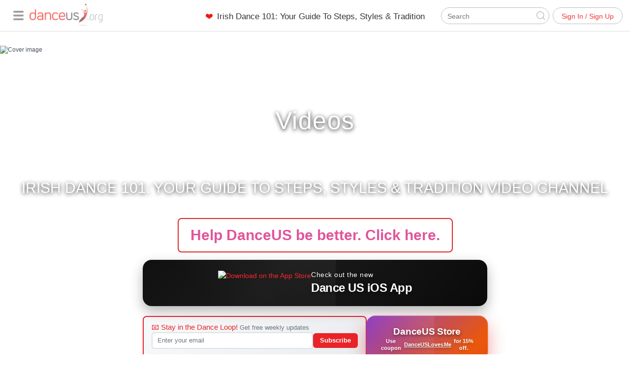

--- FILE ---
content_type: text/html; charset=utf-8
request_url: https://www.danceus.org/videos/irish-dance/
body_size: 69081
content:
<!-- Include the head partial and specify title and meta tags -->




  

<!DOCTYPE html>
<html lang="en">
  <head>
    <meta charset="utf-8">
    <meta name="viewport" content="width=device-width,initial-scale=1,maximum-scale=1.0">

    <title>Irish Dance 101: Your Guide to Steps, Styles &amp; Tradition Video Channel | DanceUs.org</title>

    <meta name="description" content="Watch Irish Dance 101: Your Guide to Steps, Styles &amp; Tradition Video Channel, Shows &amp; Performances at DanceUs.org">
    <meta http-equiv="content-type" content="text/html; charset=utf-8">

    
      <link rel="publisher" href="https://plus.google.com/101109024725429744410">
    

    <meta property="fb:app_id" content="1419673534945537" />
    

    <meta property="og:url" content="https://www.danceus.org/videos/irish-dance/">
    <meta property="og:title" content="Irish Dance 101: Your Guide to Steps, Styles &amp; Tradition Video Channel | DanceUs.org">
    <meta property="og:type" content="website">
    <meta property="og:description" content="Watch Irish Dance 101: Your Guide to Steps, Styles &amp; Tradition Video Channel, Shows &amp; Performances at DanceUs.org">

    <meta name="twitter:card" content="summary_large_image">
    <meta name="twitter:site" content="DanceUS_org">
    <meta name="twitter:creator" content="DanceUS_org">
    <meta name="twitter:title" content="Irish Dance 101: Your Guide to Steps, Styles &amp; Tradition Video Channel | DanceUs.org">
    <meta name="twitter:description" content="Watch Irish Dance 101: Your Guide to Steps, Styles &amp; Tradition Video Channel, Shows &amp; Performances at DanceUs.org">

    

    

      
      
      <meta property="og:image" content="https://www.danceus.org/static/img/home-bg.jpg">
      
        <meta property="og:image:width" content="1920">
      
      
        <meta property="og:image:height" content="1080">
      
      <meta name="twitter:image" content="https://www.danceus.org/static/img/home-bg.jpg">
      <meta name="image" content="https://www.danceus.org/static/img/home-bg.jpg">
    

    <link rel="canonical" href="https://www.danceus.org/videos/irish-dance/" />

    
    


    <!-- Latest compiled and minified CSS -->
<link rel="stylesheet" href="https://maxcdn.bootstrapcdn.com/bootstrap/3.3.5/css/bootstrap.min.css">

<!-- Optional theme -->
<link rel="stylesheet" href="https://maxcdn.bootstrapcdn.com/bootstrap/3.3.5/css/bootstrap-theme.min.css">
<link rel="stylesheet" href="https://cdnjs.cloudflare.com/ajax/libs/bootstrap-datetimepicker/4.17.37/css/bootstrap-datetimepicker.min.css" />


<script src="https://cdnjs.cloudflare.com/ajax/libs/moment.js/2.10.6/moment.min.js"></script>
<script src="https://cdnjs.cloudflare.com/ajax/libs/moment-timezone/0.5.10/moment-timezone-with-data.min.js"></script>

<script src="https://ajax.googleapis.com/ajax/libs/jquery/1.11.3/jquery.min.js"></script>

<script src="https://cdnjs.cloudflare.com/ajax/libs/bootstrap-datetimepicker/4.17.37/js/bootstrap-datetimepicker.min.js"></script>
    <!-- Stylesheets -->

    <style>
/*!
 * Bootstrap v3.3.2 - Copyright 2011-2015 Twitter, Inc.
 */

/*!
 * Generated using the Bootstrap Customizer */html{font-family:sans-serif;-ms-text-size-adjust:100%;-webkit-text-size-adjust:100%}body{margin:0}article,aside,details,figcaption,figure,footer,header,hgroup,main,menu,nav,section,summary{display:block}audio,canvas,progress,video{display:inline-block;vertical-align:baseline}audio:not([controls]){display:none;height:0}[hidden],template{display:none}a{background-color:transparent}a:active,a:hover{outline:0}abbr[title]{border-bottom:1px dotted}b,strong{font-weight:bold}dfn{font-style:italic}h1{font-size:2em;margin:0.67em 0}mark{background:#ff0;color:#000}small{font-size:80%}sub,sup{font-size:75%;line-height:0;position:relative;vertical-align:baseline}sup{top:-0.5em}sub{bottom:-0.25em}img{border:0}svg:not(:root){overflow:hidden}figure{margin:1em 40px}hr{-moz-box-sizing:content-box;-webkit-box-sizing:content-box;box-sizing:content-box;height:0}pre{overflow:auto}code,kbd,pre,samp{font-family:monospace, monospace;font-size:1em}button,input,optgroup,select,textarea{color:inherit;font:inherit;margin:0}button{overflow:visible}button,select{text-transform:none}button,html input[type="button"],input[type="reset"],input[type="submit"]{-webkit-appearance:button;cursor:pointer}button[disabled],html input[disabled]{cursor:default}button::-moz-focus-inner,input::-moz-focus-inner{border:0;padding:0}input{line-height:normal}input[type="checkbox"],input[type="radio"]{-webkit-box-sizing:border-box;-moz-box-sizing:border-box;box-sizing:border-box;padding:0}input[type="number"]::-webkit-inner-spin-button,input[type="number"]::-webkit-outer-spin-button{height:auto}input[type="search"]{-webkit-appearance:textfield;-moz-box-sizing:content-box;-webkit-box-sizing:content-box;box-sizing:content-box}input[type="search"]::-webkit-search-cancel-button,input[type="search"]::-webkit-search-decoration{-webkit-appearance:none}fieldset{border:1px solid #c0c0c0;margin:0 2px;padding:0.35em 0.625em 0.75em}legend{border:0;padding:0}textarea{overflow:auto}optgroup{font-weight:bold}table{border-collapse:collapse;border-spacing:0}td,th{padding:0}/*! Source: https://github.com/h5bp/html5-boilerplate/blob/master/src/css/main.css */@media print{*,*:before,*:after{background:transparent !important;color:#000 !important;-webkit-box-shadow:none !important;box-shadow:none !important;text-shadow:none !important}a,a:visited{text-decoration:underline}a[href]:after{content:" (" attr(href) ")"}abbr[title]:after{content:" (" attr(title) ")"}a[href^="#"]:after,a[href^="javascript:"]:after{content:""}pre,blockquote{border:1px solid #999;page-break-inside:avoid}thead{display:table-header-group}tr,img{page-break-inside:avoid}img{max-width:100% !important}p,h2,h3{orphans:3;widows:3}h2,h3{page-break-after:avoid}select{background:#fff !important}.navbar{display:none}.btn>.caret,.dropup>.btn>.caret{border-top-color:#000 !important}.label{border:1px solid #000}.table{border-collapse:collapse !important}.table td,.table th{background-color:#fff !important}.table-bordered th,.table-bordered td{border:1px solid #ddd !important}}*{-webkit-box-sizing:border-box;-moz-box-sizing:border-box;box-sizing:border-box}*:before,*:after{-webkit-box-sizing:border-box;-moz-box-sizing:border-box;box-sizing:border-box}html{font-size:10px;-webkit-tap-highlight-color:rgba(0,0,0,0)}body{font-family:"Helvetica Neue",Helvetica,Arial,sans-serif;font-size:14px;line-height:1.42857143;color:#333;background-color:#fff}input,button,select,textarea{font-family:inherit;font-size:inherit;line-height:inherit}a{color:#337ab7;text-decoration:none}a:hover,a:focus{color:#23527c;text-decoration:underline}a:focus{outline:thin dotted;outline:5px auto -webkit-focus-ring-color;outline-offset:-2px}figure{margin:0}img{vertical-align:middle}.img-responsive,.thumbnail>img,.thumbnail a>img,.carousel-inner>.item>img,.carousel-inner>.item>a>img{display:block;max-width:100%;height:auto}.img-rounded{border-radius:6px}.img-thumbnail{padding:4px;line-height:1.42857143;background-color:#fff;border:1px solid #ddd;border-radius:4px;-webkit-transition:all .2s ease-in-out;-o-transition:all .2s ease-in-out;transition:all .2s ease-in-out;display:inline-block;max-width:100%;height:auto}.img-circle{border-radius:50%}hr{margin-top:20px;margin-bottom:20px;border:0;border-top:1px solid #eee}.sr-only{position:absolute;width:1px;height:1px;margin:-1px;padding:0;overflow:hidden;clip:rect(0, 0, 0, 0);border:0}.sr-only-focusable:active,.sr-only-focusable:focus{position:static;width:auto;height:auto;margin:0;overflow:visible;clip:auto}h1,h2,h3,h4,h5,h6,.h1,.h2,.h3,.h4,.h5,.h6{font-family:inherit;font-weight:500;line-height:1.1;color:inherit}h1 small,h2 small,h3 small,h4 small,h5 small,h6 small,.h1 small,.h2 small,.h3 small,.h4 small,.h5 small,.h6 small,h1 .small,h2 .small,h3 .small,h4 .small,h5 .small,h6 .small,.h1 .small,.h2 .small,.h3 .small,.h4 .small,.h5 .small,.h6 .small{font-weight:normal;line-height:1;color:#777}h1,.h1,h2,.h2,h3,.h3{margin-top:20px;margin-bottom:10px}h1 small,.h1 small,h2 small,.h2 small,h3 small,.h3 small,h1 .small,.h1 .small,h2 .small,.h2 .small,h3 .small,.h3 .small{font-size:65%}h4,.h4,h5,.h5,h6,.h6{margin-top:10px;margin-bottom:10px}h4 small,.h4 small,h5 small,.h5 small,h6 small,.h6 small,h4 .small,.h4 .small,h5 .small,.h5 .small,h6 .small,.h6 .small{font-size:75%}h1,.h1{font-size:36px}h2,.h2{font-size:30px}h3,.h3{font-size:24px}h4,.h4{font-size:18px}h5,.h5{font-size:14px}h6,.h6{font-size:12px}p{margin:0 0 10px}.lead{margin-bottom:20px;font-size:16px;font-weight:300;line-height:1.4}@media (min-width:768px){.lead{font-size:21px}}small,.small{font-size:85%}mark,.mark{background-color:#fcf8e3;padding:.2em}.text-left{text-align:left}.text-right{text-align:right}.text-center{text-align:center}.text-justify{text-align:justify}.text-nowrap{white-space:nowrap}.text-lowercase{text-transform:lowercase}.text-uppercase{text-transform:uppercase}.text-capitalize{text-transform:capitalize}.text-muted{color:#777}.text-primary{color:#337ab7}a.text-primary:hover{color:#286090}.text-success{color:#3c763d}a.text-success:hover{color:#2b542c}.text-info{color:#31708f}a.text-info:hover{color:#245269}.text-warning{color:#8a6d3b}a.text-warning:hover{color:#66512c}.text-danger{color:#a94442}a.text-danger:hover{color:#843534}.bg-primary{color:#fff;background-color:#337ab7}a.bg-primary:hover{background-color:#286090}.bg-success{background-color:#dff0d8}a.bg-success:hover{background-color:#c1e2b3}.bg-info{background-color:#d9edf7}a.bg-info:hover{background-color:#afd9ee}.bg-warning{background-color:#fcf8e3}a.bg-warning:hover{background-color:#f7ecb5}.bg-danger{background-color:#f2dede}a.bg-danger:hover{background-color:#e4b9b9}.page-header{padding-bottom:9px;margin:40px 0 20px;border-bottom:1px solid #eee}ul,ol{margin-top:0;margin-bottom:10px}ul ul,ol ul,ul ol,ol ol{margin-bottom:0}.list-unstyled{padding-left:0;list-style:none}.list-inline{padding-left:0;list-style:none;margin-left:-5px}.list-inline>li{display:inline-block;padding-left:5px;padding-right:5px}dl{margin-top:0;margin-bottom:20px}dt,dd{line-height:1.42857143}dt{font-weight:bold}dd{margin-left:0}@media (min-width:768px){.dl-horizontal dt{float:left;width:160px;clear:left;text-align:right;overflow:hidden;text-overflow:ellipsis;white-space:nowrap}.dl-horizontal dd{margin-left:180px}}abbr[title],abbr[data-original-title]{cursor:help;border-bottom:1px dotted #777}.initialism{font-size:90%;text-transform:uppercase}blockquote{padding:10px 20px;margin:0 0 20px;font-size:17.5px;border-left:5px solid #eee}blockquote p:last-child,blockquote ul:last-child,blockquote ol:last-child{margin-bottom:0}blockquote footer,blockquote small,blockquote .small{display:block;font-size:80%;line-height:1.42857143;color:#777}blockquote footer:before,blockquote small:before,blockquote .small:before{content:'\2014 \00A0'}.blockquote-reverse,blockquote.pull-right{padding-right:15px;padding-left:0;border-right:5px solid #eee;border-left:0;text-align:right}.blockquote-reverse footer:before,blockquote.pull-right footer:before,.blockquote-reverse small:before,blockquote.pull-right small:before,.blockquote-reverse .small:before,blockquote.pull-right .small:before{content:''}.blockquote-reverse footer:after,blockquote.pull-right footer:after,.blockquote-reverse small:after,blockquote.pull-right small:after,.blockquote-reverse .small:after,blockquote.pull-right .small:after{content:'\00A0 \2014'}address{margin-bottom:20px;font-style:normal;line-height:1.42857143}code,kbd,pre,samp{font-family:Menlo,Monaco,Consolas,"Courier New",monospace}code{padding:2px 4px;font-size:90%;color:#c7254e;background-color:#f9f2f4;border-radius:4px}kbd{padding:2px 4px;font-size:90%;color:#fff;background-color:#333;border-radius:3px;-webkit-box-shadow:inset 0 -1px 0 rgba(0,0,0,0.25);box-shadow:inset 0 -1px 0 rgba(0,0,0,0.25)}kbd kbd{padding:0;font-size:100%;font-weight:bold;-webkit-box-shadow:none;box-shadow:none}pre{display:block;padding:9.5px;margin:0 0 10px;font-size:13px;line-height:1.42857143;word-break:break-all;word-wrap:break-word;color:#333;background-color:#f5f5f5;border:1px solid #ccc;border-radius:4px}pre code{padding:0;font-size:inherit;color:inherit;white-space:pre-wrap;background-color:transparent;border-radius:0}.pre-scrollable{max-height:340px;overflow-y:scroll}.container{margin-right:auto;margin-left:auto;padding-left:15px;padding-right:15px}@media (min-width:768px){.container{width:750px}}@media (min-width:992px){.container{width:970px}}@media (min-width:1200px){.container{width:1170px}}.container-fluid{margin-right:auto;margin-left:auto;padding-left:15px;padding-right:15px}.row{margin-left:-15px;margin-right:-15px;overflow: none;}.col-xs-1, .col-sm-1, .col-md-1, .col-lg-1, .col-xs-2, .col-sm-2, .col-md-2, .col-lg-2, .col-xs-3, .col-sm-3, .col-md-3, .col-lg-3, .col-xs-4, .col-sm-4, .col-md-4, .col-lg-4, .col-xs-5, .col-sm-5, .col-md-5, .col-lg-5, .col-xs-6, .col-sm-6, .col-md-6, .col-lg-6, .col-xs-7, .col-sm-7, .col-md-7, .col-lg-7, .col-xs-8, .col-sm-8, .col-md-8, .col-lg-8, .col-xs-9, .col-sm-9, .col-md-9, .col-lg-9, .col-xs-10, .col-sm-10, .col-md-10, .col-lg-10, .col-xs-11, .col-sm-11, .col-md-11, .col-lg-11, .col-xs-12, .col-sm-12, .col-md-12, .col-lg-12{position:relative;min-height:1px;padding-left:15px;padding-right:15px}.col-xs-1, .col-xs-2, .col-xs-3, .col-xs-4, .col-xs-5, .col-xs-6, .col-xs-7, .col-xs-8, .col-xs-9, .col-xs-10, .col-xs-11, .col-xs-12{float:left}.col-xs-12{width:100%}.col-xs-11{width:91.66666667%}.col-xs-10{width:83.33333333%}.col-xs-9{width:75%}.col-xs-8{width:66.66666667%}.col-xs-7{width:58.33333333%}.col-xs-6{width:50%}.col-xs-5{width:41.66666667%}.col-xs-4{width:33.33333333%}.col-xs-3{width:25%}.col-xs-2{width:16.66666667%}.col-xs-1{width:8.33333333%}.col-xs-pull-12{right:100%}.col-xs-pull-11{right:91.66666667%}.col-xs-pull-10{right:83.33333333%}.col-xs-pull-9{right:75%}.col-xs-pull-8{right:66.66666667%}.col-xs-pull-7{right:58.33333333%}.col-xs-pull-6{right:50%}.col-xs-pull-5{right:41.66666667%}.col-xs-pull-4{right:33.33333333%}.col-xs-pull-3{right:25%}.col-xs-pull-2{right:16.66666667%}.col-xs-pull-1{right:8.33333333%}.col-xs-pull-0{right:auto}.col-xs-push-12{left:100%}.col-xs-push-11{left:91.66666667%}.col-xs-push-10{left:83.33333333%}.col-xs-push-9{left:75%}.col-xs-push-8{left:66.66666667%}.col-xs-push-7{left:58.33333333%}.col-xs-push-6{left:50%}.col-xs-push-5{left:41.66666667%}.col-xs-push-4{left:33.33333333%}.col-xs-push-3{left:25%}.col-xs-push-2{left:16.66666667%}.col-xs-push-1{left:8.33333333%}.col-xs-push-0{left:auto}.col-xs-offset-12{margin-left:100%}.col-xs-offset-11{margin-left:91.66666667%}.col-xs-offset-10{margin-left:83.33333333%}.col-xs-offset-9{margin-left:75%}.col-xs-offset-8{margin-left:66.66666667%}.col-xs-offset-7{margin-left:58.33333333%}.col-xs-offset-6{margin-left:50%}.col-xs-offset-5{margin-left:41.66666667%}.col-xs-offset-4{margin-left:33.33333333%}.col-xs-offset-3{margin-left:25%}.col-xs-offset-2{margin-left:16.66666667%}.col-xs-offset-1{margin-left:8.33333333%}.col-xs-offset-0{margin-left:0}@media (min-width:768px){.col-sm-1, .col-sm-2, .col-sm-3, .col-sm-4, .col-sm-5, .col-sm-6, .col-sm-7, .col-sm-8, .col-sm-9, .col-sm-10, .col-sm-11, .col-sm-12{float:left}.col-sm-12{width:100%}.col-sm-11{width:91.66666667%}.col-sm-10{width:83.33333333%}.col-sm-9{width:75%}.col-sm-8{width:66.66666667%}.col-sm-7{width:58.33333333%}.col-sm-6{width:50%}.col-sm-5{width:41.66666667%}.col-sm-4{width:33.33333333%}.col-sm-3{width:25%}.col-sm-2{width:16.66666667%}.col-sm-1{width:8.33333333%}.col-sm-pull-12{right:100%}.col-sm-pull-11{right:91.66666667%}.col-sm-pull-10{right:83.33333333%}.col-sm-pull-9{right:75%}.col-sm-pull-8{right:66.66666667%}.col-sm-pull-7{right:58.33333333%}.col-sm-pull-6{right:50%}.col-sm-pull-5{right:41.66666667%}.col-sm-pull-4{right:33.33333333%}.col-sm-pull-3{right:25%}.col-sm-pull-2{right:16.66666667%}.col-sm-pull-1{right:8.33333333%}.col-sm-pull-0{right:auto}.col-sm-push-12{left:100%}.col-sm-push-11{left:91.66666667%}.col-sm-push-10{left:83.33333333%}.col-sm-push-9{left:75%}.col-sm-push-8{left:66.66666667%}.col-sm-push-7{left:58.33333333%}.col-sm-push-6{left:50%}.col-sm-push-5{left:41.66666667%}.col-sm-push-4{left:33.33333333%}.col-sm-push-3{left:25%}.col-sm-push-2{left:16.66666667%}.col-sm-push-1{left:8.33333333%}.col-sm-push-0{left:auto}.col-sm-offset-12{margin-left:100%}.col-sm-offset-11{margin-left:91.66666667%}.col-sm-offset-10{margin-left:83.33333333%}.col-sm-offset-9{margin-left:75%}.col-sm-offset-8{margin-left:66.66666667%}.col-sm-offset-7{margin-left:58.33333333%}.col-sm-offset-6{margin-left:50%}.col-sm-offset-5{margin-left:41.66666667%}.col-sm-offset-4{margin-left:33.33333333%}.col-sm-offset-3{margin-left:25%}.col-sm-offset-2{margin-left:16.66666667%}.col-sm-offset-1{margin-left:8.33333333%}.col-sm-offset-0{margin-left:0}}@media (min-width:992px){.col-md-1, .col-md-2, .col-md-3, .col-md-4, .col-md-5, .col-md-6, .col-md-7, .col-md-8, .col-md-9, .col-md-10, .col-md-11, .col-md-12{float:left}.col-md-12{width:100%}.col-md-11{width:91.66666667%}.col-md-10{width:83.33333333%}.col-md-9{width:75%}.col-md-8{width:66.66666667%}.col-md-7{width:58.33333333%}.col-md-6{width:50%}.col-md-5{width:41.66666667%}.col-md-4{width:33.33333333%}.col-md-3{width:25%}.col-md-2{width:16.66666667%}.col-md-1{width:8.33333333%}.col-md-pull-12{right:100%}.col-md-pull-11{right:91.66666667%}.col-md-pull-10{right:83.33333333%}.col-md-pull-9{right:75%}.col-md-pull-8{right:66.66666667%}.col-md-pull-7{right:58.33333333%}.col-md-pull-6{right:50%}.col-md-pull-5{right:41.66666667%}.col-md-pull-4{right:33.33333333%}.col-md-pull-3{right:25%}.col-md-pull-2{right:16.66666667%}.col-md-pull-1{right:8.33333333%}.col-md-pull-0{right:auto}.col-md-push-12{left:100%}.col-md-push-11{left:91.66666667%}.col-md-push-10{left:83.33333333%}.col-md-push-9{left:75%}.col-md-push-8{left:66.66666667%}.col-md-push-7{left:58.33333333%}.col-md-push-6{left:50%}.col-md-push-5{left:41.66666667%}.col-md-push-4{left:33.33333333%}.col-md-push-3{left:25%}.col-md-push-2{left:16.66666667%}.col-md-push-1{left:8.33333333%}.col-md-push-0{left:auto}.col-md-offset-12{margin-left:100%}.col-md-offset-11{margin-left:91.66666667%}.col-md-offset-10{margin-left:83.33333333%}.col-md-offset-9{margin-left:75%}.col-md-offset-8{margin-left:66.66666667%}.col-md-offset-7{margin-left:58.33333333%}.col-md-offset-6{margin-left:50%}.col-md-offset-5{margin-left:41.66666667%}.col-md-offset-4{margin-left:33.33333333%}.col-md-offset-3{margin-left:25%}.col-md-offset-2{margin-left:16.66666667%}.col-md-offset-1{margin-left:8.33333333%}.col-md-offset-0{margin-left:0}}@media (min-width:1200px){.col-lg-1, .col-lg-2, .col-lg-3, .col-lg-4, .col-lg-5, .col-lg-6, .col-lg-7, .col-lg-8, .col-lg-9, .col-lg-10, .col-lg-11, .col-lg-12{float:left}.col-lg-12{width:100%}.col-lg-11{width:91.66666667%}.col-lg-10{width:83.33333333%}.col-lg-9{width:75%}.col-lg-8{width:66.66666667%}.col-lg-7{width:58.33333333%}.col-lg-6{width:50%}.col-lg-5{width:41.66666667%}.col-lg-4{width:33.33333333%}.col-lg-3{width:25%}.col-lg-2{width:16.66666667%}.col-lg-1{width:8.33333333%}.col-lg-pull-12{right:100%}.col-lg-pull-11{right:91.66666667%}.col-lg-pull-10{right:83.33333333%}.col-lg-pull-9{right:75%}.col-lg-pull-8{right:66.66666667%}.col-lg-pull-7{right:58.33333333%}.col-lg-pull-6{right:50%}.col-lg-pull-5{right:41.66666667%}.col-lg-pull-4{right:33.33333333%}.col-lg-pull-3{right:25%}.col-lg-pull-2{right:16.66666667%}.col-lg-pull-1{right:8.33333333%}.col-lg-pull-0{right:auto}.col-lg-push-12{left:100%}.col-lg-push-11{left:91.66666667%}.col-lg-push-10{left:83.33333333%}.col-lg-push-9{left:75%}.col-lg-push-8{left:66.66666667%}.col-lg-push-7{left:58.33333333%}.col-lg-push-6{left:50%}.col-lg-push-5{left:41.66666667%}.col-lg-push-4{left:33.33333333%}.col-lg-push-3{left:25%}.col-lg-push-2{left:16.66666667%}.col-lg-push-1{left:8.33333333%}.col-lg-push-0{left:auto}.col-lg-offset-12{margin-left:100%}.col-lg-offset-11{margin-left:91.66666667%}.col-lg-offset-10{margin-left:83.33333333%}.col-lg-offset-9{margin-left:75%}.col-lg-offset-8{margin-left:66.66666667%}.col-lg-offset-7{margin-left:58.33333333%}.col-lg-offset-6{margin-left:50%}.col-lg-offset-5{margin-left:41.66666667%}.col-lg-offset-4{margin-left:33.33333333%}.col-lg-offset-3{margin-left:25%}.col-lg-offset-2{margin-left:16.66666667%}.col-lg-offset-1{margin-left:8.33333333%}.col-lg-offset-0{margin-left:0}}table{background-color:transparent}caption{padding-top:8px;padding-bottom:8px;color:#777;text-align:left}th{text-align:left}.table{width:100%;max-width:100%;margin-bottom:20px}.table>thead>tr>th,.table>tbody>tr>th,.table>tfoot>tr>th,.table>thead>tr>td,.table>tbody>tr>td,.table>tfoot>tr>td{padding:8px;line-height:1.42857143;vertical-align:top;border-top:1px solid #ddd}.table>thead>tr>th{vertical-align:bottom;border-bottom:2px solid #ddd}.table>caption+thead>tr:first-child>th,.table>colgroup+thead>tr:first-child>th,.table>thead:first-child>tr:first-child>th,.table>caption+thead>tr:first-child>td,.table>colgroup+thead>tr:first-child>td,.table>thead:first-child>tr:first-child>td{border-top:0}.table>tbody+tbody{border-top:2px solid #ddd}.table .table{background-color:#fff}.table-condensed>thead>tr>th,.table-condensed>tbody>tr>th,.table-condensed>tfoot>tr>th,.table-condensed>thead>tr>td,.table-condensed>tbody>tr>td,.table-condensed>tfoot>tr>td{padding:5px}.table-bordered{border:1px solid #ddd}.table-bordered>thead>tr>th,.table-bordered>tbody>tr>th,.table-bordered>tfoot>tr>th,.table-bordered>thead>tr>td,.table-bordered>tbody>tr>td,.table-bordered>tfoot>tr>td{border:1px solid #ddd}.table-bordered>thead>tr>th,.table-bordered>thead>tr>td{border-bottom-width:2px}.table-striped>tbody>tr:nth-of-type(odd){background-color:#f9f9f9}.table-hover>tbody>tr:hover{background-color:#f5f5f5}table col[class*="col-"]{position:static;float:none;display:table-column}table td[class*="col-"],table th[class*="col-"]{position:static;float:none;display:table-cell}.table>thead>tr>td.active,.table>tbody>tr>td.active,.table>tfoot>tr>td.active,.table>thead>tr>th.active,.table>tbody>tr>th.active,.table>tfoot>tr>th.active,.table>thead>tr.active>td,.table>tbody>tr.active>td,.table>tfoot>tr.active>td,.table>thead>tr.active>th,.table>tbody>tr.active>th,.table>tfoot>tr.active>th{background-color:#f5f5f5}.table-hover>tbody>tr>td.active:hover,.table-hover>tbody>tr>th.active:hover,.table-hover>tbody>tr.active:hover>td,.table-hover>tbody>tr:hover>.active,.table-hover>tbody>tr.active:hover>th{background-color:#e8e8e8}.table>thead>tr>td.success,.table>tbody>tr>td.success,.table>tfoot>tr>td.success,.table>thead>tr>th.success,.table>tbody>tr>th.success,.table>tfoot>tr>th.success,.table>thead>tr.success>td,.table>tbody>tr.success>td,.table>tfoot>tr.success>td,.table>thead>tr.success>th,.table>tbody>tr.success>th,.table>tfoot>tr.success>th{background-color:#dff0d8}.table-hover>tbody>tr>td.success:hover,.table-hover>tbody>tr>th.success:hover,.table-hover>tbody>tr.success:hover>td,.table-hover>tbody>tr:hover>.success,.table-hover>tbody>tr.success:hover>th{background-color:#d0e9c6}.table>thead>tr>td.info,.table>tbody>tr>td.info,.table>tfoot>tr>td.info,.table>thead>tr>th.info,.table>tbody>tr>th.info,.table>tfoot>tr>th.info,.table>thead>tr.info>td,.table>tbody>tr.info>td,.table>tfoot>tr.info>td,.table>thead>tr.info>th,.table>tbody>tr.info>th,.table>tfoot>tr.info>th{background-color:#d9edf7}.table-hover>tbody>tr>td.info:hover,.table-hover>tbody>tr>th.info:hover,.table-hover>tbody>tr.info:hover>td,.table-hover>tbody>tr:hover>.info,.table-hover>tbody>tr.info:hover>th{background-color:#c4e3f3}.table>thead>tr>td.warning,.table>tbody>tr>td.warning,.table>tfoot>tr>td.warning,.table>thead>tr>th.warning,.table>tbody>tr>th.warning,.table>tfoot>tr>th.warning,.table>thead>tr.warning>td,.table>tbody>tr.warning>td,.table>tfoot>tr.warning>td,.table>thead>tr.warning>th,.table>tbody>tr.warning>th,.table>tfoot>tr.warning>th{background-color:#fcf8e3}.table-hover>tbody>tr>td.warning:hover,.table-hover>tbody>tr>th.warning:hover,.table-hover>tbody>tr.warning:hover>td,.table-hover>tbody>tr:hover>.warning,.table-hover>tbody>tr.warning:hover>th{background-color:#faf2cc}.table>thead>tr>td.danger,.table>tbody>tr>td.danger,.table>tfoot>tr>td.danger,.table>thead>tr>th.danger,.table>tbody>tr>th.danger,.table>tfoot>tr>th.danger,.table>thead>tr.danger>td,.table>tbody>tr.danger>td,.table>tfoot>tr.danger>td,.table>thead>tr.danger>th,.table>tbody>tr.danger>th,.table>tfoot>tr.danger>th{background-color:#f2dede}.table-hover>tbody>tr>td.danger:hover,.table-hover>tbody>tr>th.danger:hover,.table-hover>tbody>tr.danger:hover>td,.table-hover>tbody>tr:hover>.danger,.table-hover>tbody>tr.danger:hover>th{background-color:#ebcccc}.table-responsive{overflow-x:auto;min-height:0.01%}@media screen and (max-width:767px){.table-responsive{width:100%;margin-bottom:15px;overflow-y:hidden;-ms-overflow-style:-ms-autohiding-scrollbar;border:1px solid #ddd}.table-responsive>.table{margin-bottom:0}.table-responsive>.table>thead>tr>th,.table-responsive>.table>tbody>tr>th,.table-responsive>.table>tfoot>tr>th,.table-responsive>.table>thead>tr>td,.table-responsive>.table>tbody>tr>td,.table-responsive>.table>tfoot>tr>td{white-space:nowrap}.table-responsive>.table-bordered{border:0}.table-responsive>.table-bordered>thead>tr>th:first-child,.table-responsive>.table-bordered>tbody>tr>th:first-child,.table-responsive>.table-bordered>tfoot>tr>th:first-child,.table-responsive>.table-bordered>thead>tr>td:first-child,.table-responsive>.table-bordered>tbody>tr>td:first-child,.table-responsive>.table-bordered>tfoot>tr>td:first-child{border-left:0}.table-responsive>.table-bordered>thead>tr>th:last-child,.table-responsive>.table-bordered>tbody>tr>th:last-child,.table-responsive>.table-bordered>tfoot>tr>th:last-child,.table-responsive>.table-bordered>thead>tr>td:last-child,.table-responsive>.table-bordered>tbody>tr>td:last-child,.table-responsive>.table-bordered>tfoot>tr>td:last-child{border-right:0}.table-responsive>.table-bordered>tbody>tr:last-child>th,.table-responsive>.table-bordered>tfoot>tr:last-child>th,.table-responsive>.table-bordered>tbody>tr:last-child>td,.table-responsive>.table-bordered>tfoot>tr:last-child>td{border-bottom:0}}fieldset{padding:0;margin:0;border:0;min-width:0}legend{display:block;width:100%;padding:0;margin-bottom:20px;font-size:21px;line-height:inherit;color:#333;border:0;border-bottom:1px solid #e5e5e5}label{display:inline-block;max-width:100%;margin-bottom:5px;font-weight:bold}input[type="search"]{-webkit-box-sizing:border-box;-moz-box-sizing:border-box;box-sizing:border-box}input[type="radio"],input[type="checkbox"]{margin:4px 0 0;margin-top:1px \9;line-height:normal}input[type="file"]{display:block}input[type="range"]{display:block;width:100%}select[multiple],select[size]{height:auto}input[type="file"]:focus,input[type="radio"]:focus,input[type="checkbox"]:focus{outline:thin dotted;outline:5px auto -webkit-focus-ring-color;outline-offset:-2px}output{display:block;padding-top:7px;font-size:14px;line-height:1.42857143;color:#555}.form-control{display:block;width:100%;height:34px;padding:6px 12px;font-size:14px;line-height:1.42857143;color:#555;background-color:#fff;background-image:none;border:1px solid #ccc;border-radius:4px;-webkit-box-shadow:inset 0 1px 1px rgba(0,0,0,0.075);box-shadow:inset 0 1px 1px rgba(0,0,0,0.075);-webkit-transition:border-color ease-in-out .15s, -webkit-box-shadow ease-in-out .15s;-o-transition:border-color ease-in-out .15s, box-shadow ease-in-out .15s;transition:border-color ease-in-out .15s, box-shadow ease-in-out .15s}.form-control:focus{border-color:#66afe9;outline:0;-webkit-box-shadow:inset 0 1px 1px rgba(0,0,0,.075), 0 0 8px rgba(102, 175, 233, 0.6);box-shadow:inset 0 1px 1px rgba(0,0,0,.075), 0 0 8px rgba(102, 175, 233, 0.6)}.form-control::-moz-placeholder{color:#999;opacity:1}.form-control:-ms-input-placeholder{color:#999}.form-control::-webkit-input-placeholder{color:#999}.form-control[disabled],.form-control[readonly],fieldset[disabled] .form-control{cursor:not-allowed;background-color:#eee;opacity:1}textarea.form-control{height:auto}input[type="search"]{-webkit-appearance:none}@media screen and (-webkit-min-device-pixel-ratio:0){input[type="date"],input[type="time"],input[type="datetime-local"],input[type="month"]{line-height:34px}input[type="date"].input-sm,input[type="time"].input-sm,input[type="datetime-local"].input-sm,input[type="month"].input-sm,.input-group-sm input[type="date"],.input-group-sm input[type="time"],.input-group-sm input[type="datetime-local"],.input-group-sm input[type="month"]{line-height:30px}input[type="date"].input-lg,input[type="time"].input-lg,input[type="datetime-local"].input-lg,input[type="month"].input-lg,.input-group-lg input[type="date"],.input-group-lg input[type="time"],.input-group-lg input[type="datetime-local"],.input-group-lg input[type="month"]{line-height:46px}}.form-group{margin-bottom:15px}.radio,.checkbox{position:relative;display:block;margin-top:10px;margin-bottom:10px}.radio label,.checkbox label{min-height:20px;padding-left:20px;margin-bottom:0;font-weight:normal;cursor:pointer}.radio input[type="radio"],.radio-inline input[type="radio"],.checkbox input[type="checkbox"],.checkbox-inline input[type="checkbox"]{position:absolute;margin-left:-20px;margin-top:4px \9}.radio+.radio,.checkbox+.checkbox{margin-top:-5px}.radio-inline,.checkbox-inline{display:inline-block;padding-left:20px;margin-bottom:0;vertical-align:middle;font-weight:normal;cursor:pointer}.radio-inline+.radio-inline,.checkbox-inline+.checkbox-inline{margin-top:0;margin-left:10px}input[type="radio"][disabled],input[type="checkbox"][disabled],input[type="radio"].disabled,input[type="checkbox"].disabled,fieldset[disabled] input[type="radio"],fieldset[disabled] input[type="checkbox"]{cursor:not-allowed}.radio-inline.disabled,.checkbox-inline.disabled,fieldset[disabled] .radio-inline,fieldset[disabled] .checkbox-inline{cursor:not-allowed}.radio.disabled label,.checkbox.disabled label,fieldset[disabled] .radio label,fieldset[disabled] .checkbox label{cursor:not-allowed}.form-control-static{padding-top:7px;padding-bottom:7px;margin-bottom:0}.form-control-static.input-lg,.form-control-static.input-sm{padding-left:0;padding-right:0}.input-sm{height:30px;padding:5px 10px;font-size:12px;line-height:1.5;border-radius:3px}select.input-sm{height:30px;line-height:30px}textarea.input-sm,select[multiple].input-sm{height:auto}.form-group-sm .form-control{height:30px;padding:5px 10px;font-size:12px;line-height:1.5;border-radius:3px}select.form-group-sm .form-control{height:30px;line-height:30px}textarea.form-group-sm .form-control,select[multiple].form-group-sm .form-control{height:auto}.form-group-sm .form-control-static{height:30px;padding:5px 10px;font-size:12px;line-height:1.5}.input-lg{height:46px;padding:10px 16px;font-size:18px;line-height:1.3333333;border-radius:6px}select.input-lg{height:46px;line-height:46px}textarea.input-lg,select[multiple].input-lg{height:auto}.form-group-lg .form-control{height:46px;padding:10px 16px;font-size:18px;line-height:1.3333333;border-radius:6px}select.form-group-lg .form-control{height:46px;line-height:46px}textarea.form-group-lg .form-control,select[multiple].form-group-lg .form-control{height:auto}.form-group-lg .form-control-static{height:46px;padding:10px 16px;font-size:18px;line-height:1.3333333}.has-feedback{position:relative}.has-feedback .form-control{padding-right:42.5px}.form-control-feedback{position:absolute;top:0;right:0;z-index:2;display:block;width:34px;height:34px;line-height:34px;text-align:center;pointer-events:none}.input-lg+.form-control-feedback{width:46px;height:46px;line-height:46px}.input-sm+.form-control-feedback{width:30px;height:30px;line-height:30px}.has-success .help-block,.has-success .control-label,.has-success .radio,.has-success .checkbox,.has-success .radio-inline,.has-success .checkbox-inline,.has-success.radio label,.has-success.checkbox label,.has-success.radio-inline label,.has-success.checkbox-inline label{color:#3c763d}.has-success .form-control{border-color:#3c763d;-webkit-box-shadow:inset 0 1px 1px rgba(0,0,0,0.075);box-shadow:inset 0 1px 1px rgba(0,0,0,0.075)}.has-success .form-control:focus{border-color:#2b542c;-webkit-box-shadow:inset 0 1px 1px rgba(0,0,0,0.075),0 0 6px #67b168;box-shadow:inset 0 1px 1px rgba(0,0,0,0.075),0 0 6px #67b168}.has-success .input-group-addon{color:#3c763d;border-color:#3c763d;background-color:#dff0d8}.has-success .form-control-feedback{color:#3c763d}.has-warning .help-block,.has-warning .control-label,.has-warning .radio,.has-warning .checkbox,.has-warning .radio-inline,.has-warning .checkbox-inline,.has-warning.radio label,.has-warning.checkbox label,.has-warning.radio-inline label,.has-warning.checkbox-inline label{color:#8a6d3b}.has-warning .form-control{border-color:#8a6d3b;-webkit-box-shadow:inset 0 1px 1px rgba(0,0,0,0.075);box-shadow:inset 0 1px 1px rgba(0,0,0,0.075)}.has-warning .form-control:focus{border-color:#66512c;-webkit-box-shadow:inset 0 1px 1px rgba(0,0,0,0.075),0 0 6px #c0a16b;box-shadow:inset 0 1px 1px rgba(0,0,0,0.075),0 0 6px #c0a16b}.has-warning .input-group-addon{color:#8a6d3b;border-color:#8a6d3b;background-color:#fcf8e3}.has-warning .form-control-feedback{color:#8a6d3b}.has-error .help-block,.has-error .control-label,.has-error .radio,.has-error .checkbox,.has-error .radio-inline,.has-error .checkbox-inline,.has-error.radio label,.has-error.checkbox label,.has-error.radio-inline label,.has-error.checkbox-inline label{color:#a94442}.has-error .form-control{border-color:#a94442;-webkit-box-shadow:inset 0 1px 1px rgba(0,0,0,0.075);box-shadow:inset 0 1px 1px rgba(0,0,0,0.075)}.has-error .form-control:focus{border-color:#843534;-webkit-box-shadow:inset 0 1px 1px rgba(0,0,0,0.075),0 0 6px #ce8483;box-shadow:inset 0 1px 1px rgba(0,0,0,0.075),0 0 6px #ce8483}.has-error .input-group-addon{color:#a94442;border-color:#a94442;background-color:#f2dede}.has-error .form-control-feedback{color:#a94442}.has-feedback label~.form-control-feedback{top:25px}.has-feedback label.sr-only~.form-control-feedback{top:0}.help-block{display:block;margin-top:5px;margin-bottom:10px;color:#737373}@media (min-width:768px){.form-inline .form-group{display:inline-block;margin-bottom:0;vertical-align:middle}.form-inline .form-control{display:inline-block;width:auto;vertical-align:middle}.form-inline .form-control-static{display:inline-block}.form-inline .input-group{display:inline-table;vertical-align:middle}.form-inline .input-group .input-group-addon,.form-inline .input-group .input-group-btn,.form-inline .input-group .form-control{width:auto}.form-inline .input-group>.form-control{width:100%}.form-inline .control-label{margin-bottom:0;vertical-align:middle}.form-inline .radio,.form-inline .checkbox{display:inline-block;margin-top:0;margin-bottom:0;vertical-align:middle}.form-inline .radio label,.form-inline .checkbox label{padding-left:0}.form-inline .radio input[type="radio"],.form-inline .checkbox input[type="checkbox"]{position:relative;margin-left:0}.form-inline .has-feedback .form-control-feedback{top:0}}.form-horizontal .radio,.form-horizontal .checkbox,.form-horizontal .radio-inline,.form-horizontal .checkbox-inline{margin-top:0;margin-bottom:0;padding-top:7px}.form-horizontal .radio,.form-horizontal .checkbox{min-height:27px}.form-horizontal .form-group{margin-left:-15px;margin-right:-15px}@media (min-width:768px){.form-horizontal .control-label{text-align:right;margin-bottom:0;padding-top:7px}}.form-horizontal .has-feedback .form-control-feedback{right:15px}@media (min-width:768px){.form-horizontal .form-group-lg .control-label{padding-top:14.333333px}}@media (min-width:768px){.form-horizontal .form-group-sm .control-label{padding-top:6px}}.btn{display:inline-block;margin-bottom:0;font-weight:normal;text-align:center;vertical-align:middle;-ms-touch-action:manipulation;touch-action:manipulation;cursor:pointer;background-image:none;border:1px solid transparent;white-space:nowrap;padding:6px 12px;font-size:14px;line-height:1.42857143;border-radius:4px;-webkit-user-select:none;-moz-user-select:none;-ms-user-select:none;user-select:none}.btn:focus,.btn:active:focus,.btn.active:focus,.btn.focus,.btn:active.focus,.btn.active.focus{outline:thin dotted;outline:5px auto -webkit-focus-ring-color;outline-offset:-2px}.btn:hover,.btn:focus,.btn.focus{color:#333;text-decoration:none}.btn:active,.btn.active{outline:0;background-image:none;-webkit-box-shadow:inset 0 3px 5px rgba(0,0,0,0.125);box-shadow:inset 0 3px 5px rgba(0,0,0,0.125)}.btn.disabled,.btn[disabled],fieldset[disabled] .btn{cursor:not-allowed;pointer-events:none;opacity:.65;filter:alpha(opacity=65);-webkit-box-shadow:none;box-shadow:none}.btn-default{color:#333;background-color:#fff;border-color:#ccc}.btn-default:hover,.btn-default:focus,.btn-default.focus,.btn-default:active,.btn-default.active,.open>.dropdown-toggle.btn-default{color:#333;background-color:#e6e6e6;border-color:#adadad}.btn-default:active,.btn-default.active,.open>.dropdown-toggle.btn-default{background-image:none}.btn-default.disabled,.btn-default[disabled],fieldset[disabled] .btn-default,.btn-default.disabled:hover,.btn-default[disabled]:hover,fieldset[disabled] .btn-default:hover,.btn-default.disabled:focus,.btn-default[disabled]:focus,fieldset[disabled] .btn-default:focus,.btn-default.disabled.focus,.btn-default[disabled].focus,fieldset[disabled] .btn-default.focus,.btn-default.disabled:active,.btn-default[disabled]:active,fieldset[disabled] .btn-default:active,.btn-default.disabled.active,.btn-default[disabled].active,fieldset[disabled] .btn-default.active{background-color:#fff;border-color:#ccc}.btn-default .badge{color:#fff;background-color:#333}.btn-primary{color:#fff;background-color:#337ab7;border-color:#2e6da4}.btn-primary:hover,.btn-primary:focus,.btn-primary.focus,.btn-primary:active,.btn-primary.active,.open>.dropdown-toggle.btn-primary{color:#fff;background-color:#286090;border-color:#204d74}.btn-primary:active,.btn-primary.active,.open>.dropdown-toggle.btn-primary{background-image:none}.btn-primary.disabled,.btn-primary[disabled],fieldset[disabled] .btn-primary,.btn-primary.disabled:hover,.btn-primary[disabled]:hover,fieldset[disabled] .btn-primary:hover,.btn-primary.disabled:focus,.btn-primary[disabled]:focus,fieldset[disabled] .btn-primary:focus,.btn-primary.disabled.focus,.btn-primary[disabled].focus,fieldset[disabled] .btn-primary.focus,.btn-primary.disabled:active,.btn-primary[disabled]:active,fieldset[disabled] .btn-primary:active,.btn-primary.disabled.active,.btn-primary[disabled].active,fieldset[disabled] .btn-primary.active{background-color:#337ab7;border-color:#2e6da4}.btn-primary .badge{color:#337ab7;background-color:#fff}.btn-success{color:#fff;background-color:#5cb85c;border-color:#4cae4c}.btn-success:hover,.btn-success:focus,.btn-success.focus,.btn-success:active,.btn-success.active,.open>.dropdown-toggle.btn-success{color:#fff;background-color:#449d44;border-color:#398439}.btn-success:active,.btn-success.active,.open>.dropdown-toggle.btn-success{background-image:none}.btn-success.disabled,.btn-success[disabled],fieldset[disabled] .btn-success,.btn-success.disabled:hover,.btn-success[disabled]:hover,fieldset[disabled] .btn-success:hover,.btn-success.disabled:focus,.btn-success[disabled]:focus,fieldset[disabled] .btn-success:focus,.btn-success.disabled.focus,.btn-success[disabled].focus,fieldset[disabled] .btn-success.focus,.btn-success.disabled:active,.btn-success[disabled]:active,fieldset[disabled] .btn-success:active,.btn-success.disabled.active,.btn-success[disabled].active,fieldset[disabled] .btn-success.active{background-color:#5cb85c;border-color:#4cae4c}.btn-success .badge{color:#5cb85c;background-color:#fff}.btn-info{color:#fff;background-color:#5bc0de;border-color:#46b8da}.btn-info:hover,.btn-info:focus,.btn-info.focus,.btn-info:active,.btn-info.active,.open>.dropdown-toggle.btn-info{color:#fff;background-color:#31b0d5;border-color:#269abc}.btn-info:active,.btn-info.active,.open>.dropdown-toggle.btn-info{background-image:none}.btn-info.disabled,.btn-info[disabled],fieldset[disabled] .btn-info,.btn-info.disabled:hover,.btn-info[disabled]:hover,fieldset[disabled] .btn-info:hover,.btn-info.disabled:focus,.btn-info[disabled]:focus,fieldset[disabled] .btn-info:focus,.btn-info.disabled.focus,.btn-info[disabled].focus,fieldset[disabled] .btn-info.focus,.btn-info.disabled:active,.btn-info[disabled]:active,fieldset[disabled] .btn-info:active,.btn-info.disabled.active,.btn-info[disabled].active,fieldset[disabled] .btn-info.active{background-color:#5bc0de;border-color:#46b8da}.btn-info .badge{color:#5bc0de;background-color:#fff}.btn-warning{color:#fff;background-color:#f0ad4e;border-color:#eea236}.btn-warning:hover,.btn-warning:focus,.btn-warning.focus,.btn-warning:active,.btn-warning.active,.open>.dropdown-toggle.btn-warning{color:#fff;background-color:#ec971f;border-color:#d58512}.btn-warning:active,.btn-warning.active,.open>.dropdown-toggle.btn-warning{background-image:none}.btn-warning.disabled,.btn-warning[disabled],fieldset[disabled] .btn-warning,.btn-warning.disabled:hover,.btn-warning[disabled]:hover,fieldset[disabled] .btn-warning:hover,.btn-warning.disabled:focus,.btn-warning[disabled]:focus,fieldset[disabled] .btn-warning:focus,.btn-warning.disabled.focus,.btn-warning[disabled].focus,fieldset[disabled] .btn-warning.focus,.btn-warning.disabled:active,.btn-warning[disabled]:active,fieldset[disabled] .btn-warning:active,.btn-warning.disabled.active,.btn-warning[disabled].active,fieldset[disabled] .btn-warning.active{background-color:#f0ad4e;border-color:#eea236}.btn-warning .badge{color:#f0ad4e;background-color:#fff}.btn-danger{color:#fff;background-color:#d9534f;border-color:#d43f3a}.btn-danger:hover,.btn-danger:focus,.btn-danger.focus,.btn-danger:active,.btn-danger.active,.open>.dropdown-toggle.btn-danger{color:#fff;background-color:#c9302c;border-color:#ac2925}.btn-danger:active,.btn-danger.active,.open>.dropdown-toggle.btn-danger{background-image:none}.btn-danger.disabled,.btn-danger[disabled],fieldset[disabled] .btn-danger,.btn-danger.disabled:hover,.btn-danger[disabled]:hover,fieldset[disabled] .btn-danger:hover,.btn-danger.disabled:focus,.btn-danger[disabled]:focus,fieldset[disabled] .btn-danger:focus,.btn-danger.disabled.focus,.btn-danger[disabled].focus,fieldset[disabled] .btn-danger.focus,.btn-danger.disabled:active,.btn-danger[disabled]:active,fieldset[disabled] .btn-danger:active,.btn-danger.disabled.active,.btn-danger[disabled].active,fieldset[disabled] .btn-danger.active{background-color:#d9534f;border-color:#d43f3a}.btn-danger .badge{color:#d9534f;background-color:#fff}.btn-link{color:#337ab7;font-weight:normal;border-radius:0}.btn-link,.btn-link:active,.btn-link.active,.btn-link[disabled],fieldset[disabled] .btn-link{background-color:transparent;-webkit-box-shadow:none;box-shadow:none}.btn-link,.btn-link:hover,.btn-link:focus,.btn-link:active{border-color:transparent}.btn-link:hover,.btn-link:focus{color:#23527c;text-decoration:underline;background-color:transparent}.btn-link[disabled]:hover,fieldset[disabled] .btn-link:hover,.btn-link[disabled]:focus,fieldset[disabled] .btn-link:focus{color:#777;text-decoration:none}.btn-lg,.btn-group-lg>.btn{padding:10px 16px;font-size:18px;line-height:1.3333333;border-radius:6px}.btn-sm,.btn-group-sm>.btn{padding:5px 10px;font-size:12px;line-height:1.5;border-radius:3px}.btn-xs,.btn-group-xs>.btn{padding:1px 5px;font-size:12px;line-height:1.5;border-radius:3px}.btn-block{display:block;width:100%}.btn-block+.btn-block{margin-top:5px}input[type="submit"].btn-block,input[type="reset"].btn-block,input[type="button"].btn-block{width:100%}.fade{opacity:0;-webkit-transition:opacity .15s linear;-o-transition:opacity .15s linear;transition:opacity .15s linear}.fade.in{opacity:1}.collapse{display:none;visibility:hidden}.collapse.in{display:block;visibility:visible}tr.collapse.in{display:table-row}tbody.collapse.in{display:table-row-group}.collapsing{position:relative;height:0;overflow:hidden;-webkit-transition-property:height, visibility;-o-transition-property:height, visibility;transition-property:height, visibility;-webkit-transition-duration:.35s;-o-transition-duration:.35s;transition-duration:.35s;-webkit-transition-timing-function:ease;-o-transition-timing-function:ease;transition-timing-function:ease}.caret{display:inline-block;width:0;height:0;margin-left:2px;vertical-align:middle;border-top:4px solid;border-right:4px solid transparent;border-left:4px solid transparent}.dropup,.dropdown{position:relative}.dropdown-toggle:focus{outline:0}.dropdown-menu{position:absolute;top:100%;left:0;z-index:1000;display:none;float:left;min-width:160px;padding:5px 0;margin:2px 0 0;list-style:none;font-size:14px;text-align:left;background-color:#fff;border:1px solid #ccc;border:1px solid rgba(0,0,0,0.15);border-radius:4px;-webkit-box-shadow:0 6px 12px rgba(0,0,0,0.175);box-shadow:0 6px 12px rgba(0,0,0,0.175);-webkit-background-clip:padding-box;background-clip:padding-box}.dropdown-menu.pull-right{right:0;left:auto}.dropdown-menu .divider{height:1px;margin:9px 0;overflow:hidden;background-color:#e5e5e5}.dropdown-menu>li>a{display:block;padding:3px 20px;clear:both;font-weight:normal;line-height:1.42857143;color:#333;white-space:nowrap}.dropdown-menu>li>a:hover,.dropdown-menu>li>a:focus{text-decoration:none;color:#262626;background-color:#f5f5f5}.dropdown-menu>.active>a,.dropdown-menu>.active>a:hover,.dropdown-menu>.active>a:focus{color:#fff;text-decoration:none;outline:0;background-color:#337ab7}.dropdown-menu>.disabled>a,.dropdown-menu>.disabled>a:hover,.dropdown-menu>.disabled>a:focus{color:#777}.dropdown-menu>.disabled>a:hover,.dropdown-menu>.disabled>a:focus{text-decoration:none;background-color:transparent;background-image:none;filter:progid:DXImageTransform.Microsoft.gradient(enabled = false);cursor:not-allowed}.open>.dropdown-menu{display:block}.open>a{outline:0}.dropdown-menu-right{left:auto;right:0}.dropdown-menu-left{left:0;right:auto}.dropdown-header{display:block;padding:3px 20px;font-size:12px;line-height:1.42857143;color:#777;white-space:nowrap}.dropdown-backdrop{position:fixed;left:0;right:0;bottom:0;top:0;z-index:990}.pull-right>.dropdown-menu{right:0;left:auto}.dropup .caret,.navbar-fixed-bottom .dropdown .caret{border-top:0;border-bottom:4px solid;content:""}.dropup .dropdown-menu,.navbar-fixed-bottom .dropdown .dropdown-menu{top:auto;bottom:100%;margin-bottom:2px}@media (min-width:768px){.navbar-right .dropdown-menu{left:auto;right:0}.navbar-right .dropdown-menu-left{left:0;right:auto}}.btn-group,.btn-group-vertical{position:relative;display:inline-block;vertical-align:middle}.btn-group>.btn,.btn-group-vertical>.btn{position:relative;float:left}.btn-group>.btn:hover,.btn-group-vertical>.btn:hover,.btn-group>.btn:focus,.btn-group-vertical>.btn:focus,.btn-group>.btn:active,.btn-group-vertical>.btn:active,.btn-group>.btn.active,.btn-group-vertical>.btn.active{z-index:2}.btn-group .btn+.btn,.btn-group .btn+.btn-group,.btn-group .btn-group+.btn,.btn-group .btn-group+.btn-group{margin-left:-1px}.btn-toolbar{margin-left:-5px}.btn-toolbar .btn-group,.btn-toolbar .input-group{float:left}.btn-toolbar>.btn,.btn-toolbar>.btn-group,.btn-toolbar>.input-group{margin-left:5px}.btn-group>.btn:not(:first-child):not(:last-child):not(.dropdown-toggle){border-radius:0}.btn-group>.btn:first-child{margin-left:0}.btn-group>.btn:first-child:not(:last-child):not(.dropdown-toggle){border-bottom-right-radius:0;border-top-right-radius:0}.btn-group>.btn:last-child:not(:first-child),.btn-group>.dropdown-toggle:not(:first-child){border-bottom-left-radius:0;border-top-left-radius:0}.btn-group>.btn-group{float:left}.btn-group>.btn-group:not(:first-child):not(:last-child)>.btn{border-radius:0}.btn-group>.btn-group:first-child:not(:last-child)>.btn:last-child,.btn-group>.btn-group:first-child:not(:last-child)>.dropdown-toggle{border-bottom-right-radius:0;border-top-right-radius:0}.btn-group>.btn-group:last-child:not(:first-child)>.btn:first-child{border-bottom-left-radius:0;border-top-left-radius:0}.btn-group .dropdown-toggle:active,.btn-group.open .dropdown-toggle{outline:0}.btn-group>.btn+.dropdown-toggle{padding-left:8px;padding-right:8px}.btn-group>.btn-lg+.dropdown-toggle{padding-left:12px;padding-right:12px}.btn-group.open .dropdown-toggle{-webkit-box-shadow:inset 0 3px 5px rgba(0,0,0,0.125);box-shadow:inset 0 3px 5px rgba(0,0,0,0.125)}.btn-group.open .dropdown-toggle.btn-link{-webkit-box-shadow:none;box-shadow:none}.btn .caret{margin-left:0}.btn-lg .caret{border-width:5px 5px 0;border-bottom-width:0}.dropup .btn-lg .caret{border-width:0 5px 5px}.btn-group-vertical>.btn,.btn-group-vertical>.btn-group,.btn-group-vertical>.btn-group>.btn{display:block;float:none;width:100%;max-width:100%}.btn-group-vertical>.btn-group>.btn{float:none}.btn-group-vertical>.btn+.btn,.btn-group-vertical>.btn+.btn-group,.btn-group-vertical>.btn-group+.btn,.btn-group-vertical>.btn-group+.btn-group{margin-top:-1px;margin-left:0}.btn-group-vertical>.btn:not(:first-child):not(:last-child){border-radius:0}.btn-group-vertical>.btn:first-child:not(:last-child){border-top-right-radius:4px;border-bottom-right-radius:0;border-bottom-left-radius:0}.btn-group-vertical>.btn:last-child:not(:first-child){border-bottom-left-radius:4px;border-top-right-radius:0;border-top-left-radius:0}.btn-group-vertical>.btn-group:not(:first-child):not(:last-child)>.btn{border-radius:0}.btn-group-vertical>.btn-group:first-child:not(:last-child)>.btn:last-child,.btn-group-vertical>.btn-group:first-child:not(:last-child)>.dropdown-toggle{border-bottom-right-radius:0;border-bottom-left-radius:0}.btn-group-vertical>.btn-group:last-child:not(:first-child)>.btn:first-child{border-top-right-radius:0;border-top-left-radius:0}.btn-group-justified{display:table;width:100%;table-layout:fixed;border-collapse:separate}.btn-group-justified>.btn,.btn-group-justified>.btn-group{float:none;display:table-cell;width:1%}.btn-group-justified>.btn-group .btn{width:100%}.btn-group-justified>.btn-group .dropdown-menu{left:auto}[data-toggle="buttons"]>.btn input[type="radio"],[data-toggle="buttons"]>.btn-group>.btn input[type="radio"],[data-toggle="buttons"]>.btn input[type="checkbox"],[data-toggle="buttons"]>.btn-group>.btn input[type="checkbox"]{position:absolute;clip:rect(0, 0, 0, 0);pointer-events:none}.input-group{position:relative;display:table;border-collapse:separate}.input-group[class*="col-"]{float:none;padding-left:0;padding-right:0}.input-group .form-control{position:relative;z-index:2;float:left;width:100%;margin-bottom:0}.input-group-lg>.form-control,.input-group-lg>.input-group-addon,.input-group-lg>.input-group-btn>.btn{height:46px;padding:10px 16px;font-size:18px;line-height:1.3333333;border-radius:6px}select.input-group-lg>.form-control,select.input-group-lg>.input-group-addon,select.input-group-lg>.input-group-btn>.btn{height:46px;line-height:46px}textarea.input-group-lg>.form-control,textarea.input-group-lg>.input-group-addon,textarea.input-group-lg>.input-group-btn>.btn,select[multiple].input-group-lg>.form-control,select[multiple].input-group-lg>.input-group-addon,select[multiple].input-group-lg>.input-group-btn>.btn{height:auto}.input-group-sm>.form-control,.input-group-sm>.input-group-addon,.input-group-sm>.input-group-btn>.btn{height:30px;padding:5px 10px;font-size:12px;line-height:1.5;border-radius:3px}select.input-group-sm>.form-control,select.input-group-sm>.input-group-addon,select.input-group-sm>.input-group-btn>.btn{height:30px;line-height:30px}textarea.input-group-sm>.form-control,textarea.input-group-sm>.input-group-addon,textarea.input-group-sm>.input-group-btn>.btn,select[multiple].input-group-sm>.form-control,select[multiple].input-group-sm>.input-group-addon,select[multiple].input-group-sm>.input-group-btn>.btn{height:auto}.input-group-addon,.input-group-btn,.input-group .form-control{display:table-cell}.input-group-addon:not(:first-child):not(:last-child),.input-group-btn:not(:first-child):not(:last-child),.input-group .form-control:not(:first-child):not(:last-child){border-radius:0}.input-group-addon,.input-group-btn{width:1%;white-space:nowrap;vertical-align:middle}.input-group-addon{padding:6px 12px;font-size:14px;font-weight:normal;line-height:1;color:#555;text-align:center;background-color:#eee;border:1px solid #ccc;border-radius:4px}.input-group-addon.input-sm{padding:5px 10px;font-size:12px;border-radius:3px}.input-group-addon.input-lg{padding:10px 16px;font-size:18px;border-radius:6px}.input-group-addon input[type="radio"],.input-group-addon input[type="checkbox"]{margin-top:0}.input-group .form-control:first-child,.input-group-addon:first-child,.input-group-btn:first-child>.btn,.input-group-btn:first-child>.btn-group>.btn,.input-group-btn:first-child>.dropdown-toggle,.input-group-btn:last-child>.btn:not(:last-child):not(.dropdown-toggle),.input-group-btn:last-child>.btn-group:not(:last-child)>.btn{border-bottom-right-radius:0;border-top-right-radius:0}.input-group-addon:first-child{border-right:0}.input-group .form-control:last-child,.input-group-addon:last-child,.input-group-btn:last-child>.btn,.input-group-btn:last-child>.btn-group>.btn,.input-group-btn:last-child>.dropdown-toggle,.input-group-btn:first-child>.btn:not(:first-child),.input-group-btn:first-child>.btn-group:not(:first-child)>.btn{border-bottom-left-radius:0;border-top-left-radius:0}.input-group-addon:last-child{border-left:0}.input-group-btn{position:relative;font-size:0;white-space:nowrap}.input-group-btn>.btn{position:relative}.input-group-btn>.btn+.btn{margin-left:-1px}.input-group-btn>.btn:hover,.input-group-btn>.btn:focus,.input-group-btn>.btn:active{z-index:2}.input-group-btn:first-child>.btn,.input-group-btn:first-child>.btn-group{margin-right:-1px}.input-group-btn:last-child>.btn,.input-group-btn:last-child>.btn-group{margin-left:-1px}.nav{margin-bottom:0;padding-left:0;list-style:none}.nav>li{position:relative;display:block}.nav>li>a{position:relative;display:block;padding:10px 15px}.nav>li>a:hover,.nav>li>a:focus{text-decoration:none;background-color:#eee}.nav>li.disabled>a{color:#777}.nav>li.disabled>a:hover,.nav>li.disabled>a:focus{color:#777;text-decoration:none;background-color:transparent;cursor:not-allowed}.nav .open>a,.nav .open>a:hover,.nav .open>a:focus{background-color:#eee;border-color:#337ab7}.nav .nav-divider{height:1px;margin:9px 0;overflow:hidden;background-color:#e5e5e5}.nav>li>a>img{max-width:none}.nav-tabs{border-bottom:1px solid #ddd}.nav-tabs>li{float:left;margin-bottom:-1px}.nav-tabs>li>a{margin-right:2px;line-height:1.42857143;border:1px solid transparent;border-radius:4px 4px 0 0}.nav-tabs>li>a:hover{border-color:#eee #eee #ddd}.nav-tabs>li.active>a,.nav-tabs>li.active>a:hover,.nav-tabs>li.active>a:focus{color:#555;background-color:#fff;border:1px solid #ddd;border-bottom-color:transparent;cursor:default}.nav-tabs.nav-justified{width:100%;border-bottom:0}.nav-tabs.nav-justified>li{float:none}.nav-tabs.nav-justified>li>a{text-align:center;margin-bottom:5px}.nav-tabs.nav-justified>.dropdown .dropdown-menu{top:auto;left:auto}@media (min-width:768px){.nav-tabs.nav-justified>li{display:table-cell;width:1%}.nav-tabs.nav-justified>li>a{margin-bottom:0}}.nav-tabs.nav-justified>li>a{margin-right:0;border-radius:4px}.nav-tabs.nav-justified>.active>a,.nav-tabs.nav-justified>.active>a:hover,.nav-tabs.nav-justified>.active>a:focus{border:1px solid #ddd}@media (min-width:768px){.nav-tabs.nav-justified>li>a{border-bottom:1px solid #ddd;border-radius:4px 4px 0 0}.nav-tabs.nav-justified>.active>a,.nav-tabs.nav-justified>.active>a:hover,.nav-tabs.nav-justified>.active>a:focus{border-bottom-color:#fff}}.nav-pills>li{float:left}.nav-pills>li>a{border-radius:4px}.nav-pills>li+li{margin-left:2px}.nav-pills>li.active>a,.nav-pills>li.active>a:hover,.nav-pills>li.active>a:focus{color:#fff;background-color:#337ab7}.nav-stacked>li{float:none}.nav-stacked>li+li{margin-top:2px;margin-left:0}.nav-justified{width:100%}.nav-justified>li{float:none}.nav-justified>li>a{text-align:center;margin-bottom:5px}.nav-justified>.dropdown .dropdown-menu{top:auto;left:auto}@media (min-width:768px){.nav-justified>li{display:table-cell;width:1%}.nav-justified>li>a{margin-bottom:0}}.nav-tabs-justified{border-bottom:0}.nav-tabs-justified>li>a{margin-right:0;border-radius:4px}.nav-tabs-justified>.active>a,.nav-tabs-justified>.active>a:hover,.nav-tabs-justified>.active>a:focus{border:1px solid #ddd}@media (min-width:768px){.nav-tabs-justified>li>a{border-bottom:1px solid #ddd;border-radius:4px 4px 0 0}.nav-tabs-justified>.active>a,.nav-tabs-justified>.active>a:hover,.nav-tabs-justified>.active>a:focus{border-bottom-color:#fff}}.tab-content>.tab-pane{display:none;visibility:hidden}.tab-content>.active{display:block;visibility:visible}.nav-tabs .dropdown-menu{margin-top:-1px;border-top-right-radius:0;border-top-left-radius:0}.navbar{position:relative;min-height:50px;margin-bottom:20px;border:1px solid transparent}@media (min-width:768px){.navbar{border-radius:4px}}@media (min-width:768px){.navbar-header{float:left}}.navbar-collapse{overflow-x:visible;padding-right:15px;padding-left:15px;border-top:1px solid transparent;-webkit-box-shadow:inset 0 1px 0 rgba(255,255,255,0.1);box-shadow:inset 0 1px 0 rgba(255,255,255,0.1);-webkit-overflow-scrolling:touch}.navbar-collapse.in{overflow-y:auto}@media (min-width:768px){.navbar-collapse{width:auto;border-top:0;-webkit-box-shadow:none;box-shadow:none}.navbar-collapse.collapse{display:block !important;visibility:visible !important;height:auto !important;padding-bottom:0;overflow:visible !important}.navbar-collapse.in{overflow-y:visible}.navbar-fixed-top .navbar-collapse,.navbar-static-top .navbar-collapse,.navbar-fixed-bottom .navbar-collapse{padding-left:0;padding-right:0}}.navbar-fixed-top .navbar-collapse,.navbar-fixed-bottom .navbar-collapse{max-height:340px}@media (max-device-width:480px) and (orientation:landscape){.navbar-fixed-top .navbar-collapse,.navbar-fixed-bottom .navbar-collapse{max-height:200px}}.container>.navbar-header,.container-fluid>.navbar-header,.container>.navbar-collapse,.container-fluid>.navbar-collapse{margin-right:-15px;margin-left:-15px}@media (min-width:768px){.container>.navbar-header,.container-fluid>.navbar-header,.container>.navbar-collapse,.container-fluid>.navbar-collapse{margin-right:0;margin-left:0}}.navbar-static-top{z-index:1000;border-width:0 0 1px}@media (min-width:768px){.navbar-static-top{border-radius:0}}.navbar-fixed-top,.navbar-fixed-bottom{position:fixed;right:0;left:0;z-index:1030}@media (min-width:768px){.navbar-fixed-top,.navbar-fixed-bottom{border-radius:0}}.navbar-fixed-top{top:0;border-width:0 0 1px}.navbar-fixed-bottom{bottom:0;margin-bottom:0;border-width:1px 0 0}.navbar-brand{float:left;padding:15px 15px;font-size:18px;line-height:20px;height:50px}.navbar-brand:hover,.navbar-brand:focus{text-decoration:none}.navbar-brand>img{display:block}@media (min-width:768px){.navbar>.container .navbar-brand,.navbar>.container-fluid .navbar-brand{margin-left:-15px}}.navbar-toggle{position:relative;float:right;margin-right:15px;padding:9px 10px;margin-top:8px;margin-bottom:8px;background-color:transparent;background-image:none;border:1px solid transparent;border-radius:4px}.navbar-toggle:focus{outline:0}.navbar-toggle .icon-bar{display:block;width:22px;height:2px;border-radius:1px}.navbar-toggle .icon-bar+.icon-bar{margin-top:4px}@media (min-width:768px){.navbar-toggle{display:none}}.navbar-nav{margin:7.5px -15px}.navbar-nav>li>a{padding-top:10px;padding-bottom:10px;line-height:20px}@media (max-width:767px){.navbar-nav .open .dropdown-menu{position:static;float:none;width:auto;margin-top:0;background-color:transparent;border:0;-webkit-box-shadow:none;box-shadow:none}.navbar-nav .open .dropdown-menu>li>a,.navbar-nav .open .dropdown-menu .dropdown-header{padding:5px 15px 5px 25px}.navbar-nav .open .dropdown-menu>li>a{line-height:20px}.navbar-nav .open .dropdown-menu>li>a:hover,.navbar-nav .open .dropdown-menu>li>a:focus{background-image:none}}@media (min-width:768px){.navbar-nav{float:left;margin:0}.navbar-nav>li{float:left}.navbar-nav>li>a{padding-top:15px;padding-bottom:15px}}.navbar-form{margin-left:-15px;margin-right:-15px;padding:10px 15px;border-top:1px solid transparent;border-bottom:1px solid transparent;-webkit-box-shadow:inset 0 1px 0 rgba(255,255,255,0.1),0 1px 0 rgba(255,255,255,0.1);box-shadow:inset 0 1px 0 rgba(255,255,255,0.1),0 1px 0 rgba(255,255,255,0.1);margin-top:8px;margin-bottom:8px}@media (min-width:768px){.navbar-form .form-group{display:inline-block;margin-bottom:0;vertical-align:middle}.navbar-form .form-control{display:inline-block;width:auto;vertical-align:middle}.navbar-form .form-control-static{display:inline-block}.navbar-form .input-group{display:inline-table;vertical-align:middle}.navbar-form .input-group .input-group-addon,.navbar-form .input-group .input-group-btn,.navbar-form .input-group .form-control{width:auto}.navbar-form .input-group>.form-control{width:100%}.navbar-form .control-label{margin-bottom:0;vertical-align:middle}.navbar-form .radio,.navbar-form .checkbox{display:inline-block;margin-top:0;margin-bottom:0;vertical-align:middle}.navbar-form .radio label,.navbar-form .checkbox label{padding-left:0}.navbar-form .radio input[type="radio"],.navbar-form .checkbox input[type="checkbox"]{position:relative;margin-left:0}.navbar-form .has-feedback .form-control-feedback{top:0}}@media (max-width:767px){.navbar-form .form-group{margin-bottom:5px}.navbar-form .form-group:last-child{margin-bottom:0}}@media (min-width:768px){.navbar-form{width:auto;border:0;margin-left:0;margin-right:0;padding-top:0;padding-bottom:0;-webkit-box-shadow:none;box-shadow:none}}.navbar-nav>li>.dropdown-menu{margin-top:0;border-top-right-radius:0;border-top-left-radius:0}.navbar-fixed-bottom .navbar-nav>li>.dropdown-menu{margin-bottom:0;border-top-right-radius:4px;border-top-left-radius:4px;border-bottom-right-radius:0;border-bottom-left-radius:0}.navbar-btn{margin-top:8px;margin-bottom:8px}.navbar-btn.btn-sm{margin-top:10px;margin-bottom:10px}.navbar-btn.btn-xs{margin-top:14px;margin-bottom:14px}.navbar-text{margin-top:15px;margin-bottom:15px}@media (min-width:768px){.navbar-text{float:left;margin-left:15px;margin-right:15px}}@media (min-width:768px){.navbar-left{float:left !important}.navbar-right{float:right !important;margin-right:-15px}.navbar-right~.navbar-right{margin-right:0}}.navbar-default{background-color:#f8f8f8;border-color:#e7e7e7}.navbar-default .navbar-brand{color:#777}.navbar-default .navbar-brand:hover,.navbar-default .navbar-brand:focus{color:#5e5e5e;background-color:transparent}.navbar-default .navbar-text{color:#777}.navbar-default .navbar-nav>li>a{color:#777}.navbar-default .navbar-nav>li>a:hover,.navbar-default .navbar-nav>li>a:focus{color:#333;background-color:transparent}.navbar-default .navbar-nav>.active>a,.navbar-default .navbar-nav>.active>a:hover,.navbar-default .navbar-nav>.active>a:focus{color:#555;background-color:#e7e7e7}.navbar-default .navbar-nav>.disabled>a,.navbar-default .navbar-nav>.disabled>a:hover,.navbar-default .navbar-nav>.disabled>a:focus{color:#ccc;background-color:transparent}.navbar-default .navbar-toggle{border-color:#ddd}.navbar-default .navbar-toggle:hover,.navbar-default .navbar-toggle:focus{background-color:#ddd}.navbar-default .navbar-toggle .icon-bar{background-color:#888}.navbar-default .navbar-collapse,.navbar-default .navbar-form{border-color:#e7e7e7}.navbar-default .navbar-nav>.open>a,.navbar-default .navbar-nav>.open>a:hover,.navbar-default .navbar-nav>.open>a:focus{background-color:#e7e7e7;color:#555}@media (max-width:767px){.navbar-default .navbar-nav .open .dropdown-menu>li>a{color:#777}.navbar-default .navbar-nav .open .dropdown-menu>li>a:hover,.navbar-default .navbar-nav .open .dropdown-menu>li>a:focus{color:#333;background-color:transparent}.navbar-default .navbar-nav .open .dropdown-menu>.active>a,.navbar-default .navbar-nav .open .dropdown-menu>.active>a:hover,.navbar-default .navbar-nav .open .dropdown-menu>.active>a:focus{color:#555;background-color:#e7e7e7}.navbar-default .navbar-nav .open .dropdown-menu>.disabled>a,.navbar-default .navbar-nav .open .dropdown-menu>.disabled>a:hover,.navbar-default .navbar-nav .open .dropdown-menu>.disabled>a:focus{color:#ccc;background-color:transparent}}.navbar-default .navbar-link{color:#777}.navbar-default .navbar-link:hover{color:#333}.navbar-default .btn-link{color:#777}.navbar-default .btn-link:hover,.navbar-default .btn-link:focus{color:#333}.navbar-default .btn-link[disabled]:hover,fieldset[disabled] .navbar-default .btn-link:hover,.navbar-default .btn-link[disabled]:focus,fieldset[disabled] .navbar-default .btn-link:focus{color:#ccc}.navbar-inverse{background-color:#222;border-color:#080808}.navbar-inverse .navbar-brand{color:#9d9d9d}.navbar-inverse .navbar-brand:hover,.navbar-inverse .navbar-brand:focus{color:#fff;background-color:transparent}.navbar-inverse .navbar-text{color:#9d9d9d}.navbar-inverse .navbar-nav>li>a{color:#9d9d9d}.navbar-inverse .navbar-nav>li>a:hover,.navbar-inverse .navbar-nav>li>a:focus{color:#fff;background-color:transparent}.navbar-inverse .navbar-nav>.active>a,.navbar-inverse .navbar-nav>.active>a:hover,.navbar-inverse .navbar-nav>.active>a:focus{color:#fff;background-color:#080808}.navbar-inverse .navbar-nav>.disabled>a,.navbar-inverse .navbar-nav>.disabled>a:hover,.navbar-inverse .navbar-nav>.disabled>a:focus{color:#444;background-color:transparent}.navbar-inverse .navbar-toggle{border-color:#333}.navbar-inverse .navbar-toggle:hover,.navbar-inverse .navbar-toggle:focus{background-color:#333}.navbar-inverse .navbar-toggle .icon-bar{background-color:#fff}.navbar-inverse .navbar-collapse,.navbar-inverse .navbar-form{border-color:#101010}.navbar-inverse .navbar-nav>.open>a,.navbar-inverse .navbar-nav>.open>a:hover,.navbar-inverse .navbar-nav>.open>a:focus{background-color:#080808;color:#fff}@media (max-width:767px){.navbar-inverse .navbar-nav .open .dropdown-menu>.dropdown-header{border-color:#080808}.navbar-inverse .navbar-nav .open .dropdown-menu .divider{background-color:#080808}.navbar-inverse .navbar-nav .open .dropdown-menu>li>a{color:#9d9d9d}.navbar-inverse .navbar-nav .open .dropdown-menu>li>a:hover,.navbar-inverse .navbar-nav .open .dropdown-menu>li>a:focus{color:#fff;background-color:transparent}.navbar-inverse .navbar-nav .open .dropdown-menu>.active>a,.navbar-inverse .navbar-nav .open .dropdown-menu>.active>a:hover,.navbar-inverse .navbar-nav .open .dropdown-menu>.active>a:focus{color:#fff;background-color:#080808}.navbar-inverse .navbar-nav .open .dropdown-menu>.disabled>a,.navbar-inverse .navbar-nav .open .dropdown-menu>.disabled>a:hover,.navbar-inverse .navbar-nav .open .dropdown-menu>.disabled>a:focus{color:#444;background-color:transparent}}.navbar-inverse .navbar-link{color:#9d9d9d}.navbar-inverse .navbar-link:hover{color:#fff}.navbar-inverse .btn-link{color:#9d9d9d}.navbar-inverse .btn-link:hover,.navbar-inverse .btn-link:focus{color:#fff}.navbar-inverse .btn-link[disabled]:hover,fieldset[disabled] .navbar-inverse .btn-link:hover,.navbar-inverse .btn-link[disabled]:focus,fieldset[disabled] .navbar-inverse .btn-link:focus{color:#444}.breadcrumb{padding:8px 15px;margin-bottom:20px;list-style:none;background-color:#f5f5f5;border-radius:4px}.breadcrumb>li{display:inline-block}.breadcrumb>li+li:before{content:"/\00a0";padding:0 5px;color:#ccc}.breadcrumb>.active{color:#777}.pagination{display:inline-block;padding-left:0;margin:20px 0;border-radius:4px}.pagination>li{display:inline}.pagination>li>a,.pagination>li>span{position:relative;float:left;padding:6px 12px;line-height:1.42857143;text-decoration:none;color:#337ab7;background-color:#fff;border:1px solid #ddd;margin-left:-1px}.pagination>li:first-child>a,.pagination>li:first-child>span{margin-left:0;border-bottom-left-radius:4px;border-top-left-radius:4px}.pagination>li:last-child>a,.pagination>li:last-child>span{border-bottom-right-radius:4px;border-top-right-radius:4px}.pagination>li>a:hover,.pagination>li>span:hover,.pagination>li>a:focus,.pagination>li>span:focus{color:#23527c;background-color:#eee;border-color:#ddd}.pagination>.active>a,.pagination>.active>span,.pagination>.active>a:hover,.pagination>.active>span:hover,.pagination>.active>a:focus,.pagination>.active>span:focus{z-index:2;color:#fff;background-color:#337ab7;border-color:#337ab7;cursor:default}.pagination>.disabled>span,.pagination>.disabled>span:hover,.pagination>.disabled>span:focus,.pagination>.disabled>a,.pagination>.disabled>a:hover,.pagination>.disabled>a:focus{color:#777;background-color:#fff;border-color:#ddd;cursor:not-allowed}.pagination-lg>li>a,.pagination-lg>li>span{padding:10px 16px;font-size:18px}.pagination-lg>li:first-child>a,.pagination-lg>li:first-child>span{border-bottom-left-radius:6px;border-top-left-radius:6px}.pagination-lg>li:last-child>a,.pagination-lg>li:last-child>span{border-bottom-right-radius:6px;border-top-right-radius:6px}.pagination-sm>li>a,.pagination-sm>li>span{padding:5px 10px;font-size:12px}.pagination-sm>li:first-child>a,.pagination-sm>li:first-child>span{border-bottom-left-radius:3px;border-top-left-radius:3px}.pagination-sm>li:last-child>a,.pagination-sm>li:last-child>span{border-bottom-right-radius:3px;border-top-right-radius:3px}.pager{padding-left:0;margin:20px 0;list-style:none;text-align:center}.pager li{display:inline}.pager li>a,.pager li>span{display:inline-block;padding:5px 14px;background-color:#fff;border:1px solid #ddd;border-radius:15px}.pager li>a:hover,.pager li>a:focus{text-decoration:none;background-color:#eee}.pager .next>a,.pager .next>span{float:right}.pager .previous>a,.pager .previous>span{float:left}.pager .disabled>a,.pager .disabled>a:hover,.pager .disabled>a:focus,.pager .disabled>span{color:#777;background-color:#fff;cursor:not-allowed}.label{display:inline;padding:.2em .6em .3em;font-size:75%;font-weight:bold;line-height:1;color:#fff;text-align:center;white-space:nowrap;vertical-align:baseline;border-radius:.25em}a.label:hover,a.label:focus{color:#fff;text-decoration:none;cursor:pointer}.label:empty{display:none}.btn .label{position:relative;top:-1px}.label-default{background-color:#777}.label-default[href]:hover,.label-default[href]:focus{background-color:#5e5e5e}.label-primary{background-color:#337ab7}.label-primary[href]:hover,.label-primary[href]:focus{background-color:#286090}.label-success{background-color:#5cb85c}.label-success[href]:hover,.label-success[href]:focus{background-color:#449d44}.label-info{background-color:#5bc0de}.label-info[href]:hover,.label-info[href]:focus{background-color:#31b0d5}.label-warning{background-color:#f0ad4e}.label-warning[href]:hover,.label-warning[href]:focus{background-color:#ec971f}.label-danger{background-color:#d9534f}.label-danger[href]:hover,.label-danger[href]:focus{background-color:#c9302c}.badge{display:inline-block;min-width:10px;padding:3px 7px;font-size:12px;font-weight:bold;color:#fff;line-height:1;vertical-align:baseline;white-space:nowrap;text-align:center;background-color:#777;border-radius:10px}.badge:empty{display:none}.btn .badge{position:relative;top:-1px}.btn-xs .badge{top:0;padding:1px 5px}a.badge:hover,a.badge:focus{color:#fff;text-decoration:none;cursor:pointer}.list-group-item.active>.badge,.nav-pills>.active>a>.badge{color:#337ab7;background-color:#fff}.list-group-item>.badge{float:right}.list-group-item>.badge+.badge{margin-right:5px}.nav-pills>li>a>.badge{margin-left:3px}.jumbotron{padding:30px 15px;margin-bottom:30px;color:inherit;background-color:#eee}.jumbotron h1,.jumbotron .h1{color:inherit}.jumbotron p{margin-bottom:15px;font-size:21px;font-weight:200}.jumbotron>hr{border-top-color:#d5d5d5}.container .jumbotron,.container-fluid .jumbotron{border-radius:6px}.jumbotron .container{max-width:100%}@media screen and (min-width:768px){.jumbotron{padding:48px 0}.container .jumbotron,.container-fluid .jumbotron{padding-left:60px;padding-right:60px}.jumbotron h1,.jumbotron .h1{font-size:63px}}.thumbnail{display:block;padding:4px;margin-bottom:20px;line-height:1.42857143;background-color:#fff;border:1px solid #ddd;border-radius:4px;-webkit-transition:border .2s ease-in-out;-o-transition:border .2s ease-in-out;transition:border .2s ease-in-out}.thumbnail>img,.thumbnail a>img{margin-left:auto;margin-right:auto}a.thumbnail:hover,a.thumbnail:focus,a.thumbnail.active{border-color:#337ab7}.thumbnail .caption{padding:9px;color:#333}.alert{padding:15px;margin-bottom:20px;border:1px solid transparent;border-radius:4px}.alert h4{margin-top:0;color:inherit}.alert .alert-link{font-weight:bold}.alert>p,.alert>ul{margin-bottom:0}.alert>p+p{margin-top:5px}.alert-dismissable,.alert-dismissible{padding-right:35px}.alert-dismissable .close,.alert-dismissible .close{position:relative;top:-2px;right:-21px;color:inherit}.alert-success{background-color:#dff0d8;border-color:#d6e9c6;color:#3c763d}.alert-success hr{border-top-color:#c9e2b3}.alert-success .alert-link{color:#2b542c}.alert-info{background-color:#d9edf7;border-color:#bce8f1;color:#31708f}.alert-info hr{border-top-color:#a6e1ec}.alert-info .alert-link{color:#245269}.alert-warning{background-color:#fcf8e3;border-color:#faebcc;color:#8a6d3b}.alert-warning hr{border-top-color:#f7e1b5}.alert-warning .alert-link{color:#66512c}.alert-danger{background-color:#f2dede;border-color:#ebccd1;color:#a94442}.alert-danger hr{border-top-color:#e4b9c0}.alert-danger .alert-link{color:#843534}@-webkit-keyframes progress-bar-stripes{from{background-position:40px 0}to{background-position:0 0}}@-o-keyframes progress-bar-stripes{from{background-position:40px 0}to{background-position:0 0}}@keyframes progress-bar-stripes{from{background-position:40px 0}to{background-position:0 0}}.progress{overflow:hidden;height:20px;margin-bottom:20px;background-color:#f5f5f5;border-radius:4px;-webkit-box-shadow:inset 0 1px 2px rgba(0,0,0,0.1);box-shadow:inset 0 1px 2px rgba(0,0,0,0.1)}.progress-bar{float:left;width:0%;height:100%;font-size:12px;line-height:20px;color:#fff;text-align:center;background-color:#337ab7;-webkit-box-shadow:inset 0 -1px 0 rgba(0,0,0,0.15);box-shadow:inset 0 -1px 0 rgba(0,0,0,0.15);-webkit-transition:width .6s ease;-o-transition:width .6s ease;transition:width .6s ease}.progress-striped .progress-bar,.progress-bar-striped{background-image:-webkit-linear-gradient(45deg, rgba(255,255,255,0.15) 25%, transparent 25%, transparent 50%, rgba(255,255,255,0.15) 50%, rgba(255,255,255,0.15) 75%, transparent 75%, transparent);background-image:-o-linear-gradient(45deg, rgba(255,255,255,0.15) 25%, transparent 25%, transparent 50%, rgba(255,255,255,0.15) 50%, rgba(255,255,255,0.15) 75%, transparent 75%, transparent);background-image:linear-gradient(45deg, rgba(255,255,255,0.15) 25%, transparent 25%, transparent 50%, rgba(255,255,255,0.15) 50%, rgba(255,255,255,0.15) 75%, transparent 75%, transparent);-webkit-background-size:40px 40px;background-size:40px 40px}.progress.active .progress-bar,.progress-bar.active{-webkit-animation:progress-bar-stripes 2s linear infinite;-o-animation:progress-bar-stripes 2s linear infinite;animation:progress-bar-stripes 2s linear infinite}.progress-bar-success{background-color:#5cb85c}.progress-striped .progress-bar-success{background-image:-webkit-linear-gradient(45deg, rgba(255,255,255,0.15) 25%, transparent 25%, transparent 50%, rgba(255,255,255,0.15) 50%, rgba(255,255,255,0.15) 75%, transparent 75%, transparent);background-image:-o-linear-gradient(45deg, rgba(255,255,255,0.15) 25%, transparent 25%, transparent 50%, rgba(255,255,255,0.15) 50%, rgba(255,255,255,0.15) 75%, transparent 75%, transparent);background-image:linear-gradient(45deg, rgba(255,255,255,0.15) 25%, transparent 25%, transparent 50%, rgba(255,255,255,0.15) 50%, rgba(255,255,255,0.15) 75%, transparent 75%, transparent)}.progress-bar-info{background-color:#5bc0de}.progress-striped .progress-bar-info{background-image:-webkit-linear-gradient(45deg, rgba(255,255,255,0.15) 25%, transparent 25%, transparent 50%, rgba(255,255,255,0.15) 50%, rgba(255,255,255,0.15) 75%, transparent 75%, transparent);background-image:-o-linear-gradient(45deg, rgba(255,255,255,0.15) 25%, transparent 25%, transparent 50%, rgba(255,255,255,0.15) 50%, rgba(255,255,255,0.15) 75%, transparent 75%, transparent);background-image:linear-gradient(45deg, rgba(255,255,255,0.15) 25%, transparent 25%, transparent 50%, rgba(255,255,255,0.15) 50%, rgba(255,255,255,0.15) 75%, transparent 75%, transparent)}.progress-bar-warning{background-color:#f0ad4e}.progress-striped .progress-bar-warning{background-image:-webkit-linear-gradient(45deg, rgba(255,255,255,0.15) 25%, transparent 25%, transparent 50%, rgba(255,255,255,0.15) 50%, rgba(255,255,255,0.15) 75%, transparent 75%, transparent);background-image:-o-linear-gradient(45deg, rgba(255,255,255,0.15) 25%, transparent 25%, transparent 50%, rgba(255,255,255,0.15) 50%, rgba(255,255,255,0.15) 75%, transparent 75%, transparent);background-image:linear-gradient(45deg, rgba(255,255,255,0.15) 25%, transparent 25%, transparent 50%, rgba(255,255,255,0.15) 50%, rgba(255,255,255,0.15) 75%, transparent 75%, transparent)}.progress-bar-danger{background-color:#d9534f}.progress-striped .progress-bar-danger{background-image:-webkit-linear-gradient(45deg, rgba(255,255,255,0.15) 25%, transparent 25%, transparent 50%, rgba(255,255,255,0.15) 50%, rgba(255,255,255,0.15) 75%, transparent 75%, transparent);background-image:-o-linear-gradient(45deg, rgba(255,255,255,0.15) 25%, transparent 25%, transparent 50%, rgba(255,255,255,0.15) 50%, rgba(255,255,255,0.15) 75%, transparent 75%, transparent);background-image:linear-gradient(45deg, rgba(255,255,255,0.15) 25%, transparent 25%, transparent 50%, rgba(255,255,255,0.15) 50%, rgba(255,255,255,0.15) 75%, transparent 75%, transparent)}.media{margin-top:15px}.media:first-child{margin-top:0}.media,.media-body{zoom:1;overflow:hidden}.media-body{width:10000px}.media-object{display:block}.media-right,.media>.pull-right{padding-left:10px}.media-left,.media>.pull-left{padding-right:10px}.media-left,.media-right,.media-body{display:table-cell;vertical-align:top}.media-middle{vertical-align:middle}.media-bottom{vertical-align:bottom}.media-heading{margin-top:0;margin-bottom:5px}.media-list{padding-left:0;list-style:none}.list-group{margin-bottom:20px;padding-left:0}.list-group-item{position:relative;display:block;padding:10px 15px;margin-bottom:-1px;background-color:#fff;border:1px solid #ddd}.list-group-item:first-child{border-top-right-radius:4px;border-top-left-radius:4px}.list-group-item:last-child{margin-bottom:0;border-bottom-right-radius:4px;border-bottom-left-radius:4px}a.list-group-item{color:#555}a.list-group-item .list-group-item-heading{color:#333}a.list-group-item:hover,a.list-group-item:focus{text-decoration:none;color:#555;background-color:#f5f5f5}.list-group-item.disabled,.list-group-item.disabled:hover,.list-group-item.disabled:focus{background-color:#eee;color:#777;cursor:not-allowed}.list-group-item.disabled .list-group-item-heading,.list-group-item.disabled:hover .list-group-item-heading,.list-group-item.disabled:focus .list-group-item-heading{color:inherit}.list-group-item.disabled .list-group-item-text,.list-group-item.disabled:hover .list-group-item-text,.list-group-item.disabled:focus .list-group-item-text{color:#777}.list-group-item.active,.list-group-item.active:hover,.list-group-item.active:focus{z-index:2;color:#fff;background-color:#337ab7;border-color:#337ab7}.list-group-item.active .list-group-item-heading,.list-group-item.active:hover .list-group-item-heading,.list-group-item.active:focus .list-group-item-heading,.list-group-item.active .list-group-item-heading>small,.list-group-item.active:hover .list-group-item-heading>small,.list-group-item.active:focus .list-group-item-heading>small,.list-group-item.active .list-group-item-heading>.small,.list-group-item.active:hover .list-group-item-heading>.small,.list-group-item.active:focus .list-group-item-heading>.small{color:inherit}.list-group-item.active .list-group-item-text,.list-group-item.active:hover .list-group-item-text,.list-group-item.active:focus .list-group-item-text{color:#c7ddef}.list-group-item-success{color:#3c763d;background-color:#dff0d8}a.list-group-item-success{color:#3c763d}a.list-group-item-success .list-group-item-heading{color:inherit}a.list-group-item-success:hover,a.list-group-item-success:focus{color:#3c763d;background-color:#d0e9c6}a.list-group-item-success.active,a.list-group-item-success.active:hover,a.list-group-item-success.active:focus{color:#fff;background-color:#3c763d;border-color:#3c763d}.list-group-item-info{color:#31708f;background-color:#d9edf7}a.list-group-item-info{color:#31708f}a.list-group-item-info .list-group-item-heading{color:inherit}a.list-group-item-info:hover,a.list-group-item-info:focus{color:#31708f;background-color:#c4e3f3}a.list-group-item-info.active,a.list-group-item-info.active:hover,a.list-group-item-info.active:focus{color:#fff;background-color:#31708f;border-color:#31708f}.list-group-item-warning{color:#8a6d3b;background-color:#fcf8e3}a.list-group-item-warning{color:#8a6d3b}a.list-group-item-warning .list-group-item-heading{color:inherit}a.list-group-item-warning:hover,a.list-group-item-warning:focus{color:#8a6d3b;background-color:#faf2cc}a.list-group-item-warning.active,a.list-group-item-warning.active:hover,a.list-group-item-warning.active:focus{color:#fff;background-color:#8a6d3b;border-color:#8a6d3b}.list-group-item-danger{color:#a94442;background-color:#f2dede}a.list-group-item-danger{color:#a94442}a.list-group-item-danger .list-group-item-heading{color:inherit}a.list-group-item-danger:hover,a.list-group-item-danger:focus{color:#a94442;background-color:#ebcccc}a.list-group-item-danger.active,a.list-group-item-danger.active:hover,a.list-group-item-danger.active:focus{color:#fff;background-color:#a94442;border-color:#a94442}.list-group-item-heading{margin-top:0;margin-bottom:5px}.list-group-item-text{margin-bottom:0;line-height:1.3}.panel{margin-bottom:20px;background-color:#fff;border:1px solid transparent;border-radius:4px;-webkit-box-shadow:0 1px 1px rgba(0,0,0,0.05);box-shadow:0 1px 1px rgba(0,0,0,0.05)}.panel-body{padding:15px}.panel-heading{padding:10px 15px;border-bottom:1px solid transparent;border-top-right-radius:3px;border-top-left-radius:3px}.panel-heading>.dropdown .dropdown-toggle{color:inherit}.panel-title{margin-top:0;margin-bottom:0;font-size:16px;color:inherit}.panel-title>a,.panel-title>small,.panel-title>.small,.panel-title>small>a,.panel-title>.small>a{color:inherit}.panel-footer{padding:10px 15px;background-color:#f5f5f5;border-top:1px solid #ddd;border-bottom-right-radius:3px;border-bottom-left-radius:3px}.panel>.list-group,.panel>.panel-collapse>.list-group{margin-bottom:0}.panel>.list-group .list-group-item,.panel>.panel-collapse>.list-group .list-group-item{border-width:1px 0;border-radius:0}.panel>.list-group:first-child .list-group-item:first-child,.panel>.panel-collapse>.list-group:first-child .list-group-item:first-child{border-top:0;border-top-right-radius:3px;border-top-left-radius:3px}.panel>.list-group:last-child .list-group-item:last-child,.panel>.panel-collapse>.list-group:last-child .list-group-item:last-child{border-bottom:0;border-bottom-right-radius:3px;border-bottom-left-radius:3px}.panel-heading+.list-group .list-group-item:first-child{border-top-width:0}.list-group+.panel-footer{border-top-width:0}.panel>.table,.panel>.table-responsive>.table,.panel>.panel-collapse>.table{margin-bottom:0}.panel>.table caption,.panel>.table-responsive>.table caption,.panel>.panel-collapse>.table caption{padding-left:15px;padding-right:15px}.panel>.table:first-child,.panel>.table-responsive:first-child>.table:first-child{border-top-right-radius:3px;border-top-left-radius:3px}.panel>.table:first-child>thead:first-child>tr:first-child,.panel>.table-responsive:first-child>.table:first-child>thead:first-child>tr:first-child,.panel>.table:first-child>tbody:first-child>tr:first-child,.panel>.table-responsive:first-child>.table:first-child>tbody:first-child>tr:first-child{border-top-left-radius:3px;border-top-right-radius:3px}.panel>.table:first-child>thead:first-child>tr:first-child td:first-child,.panel>.table-responsive:first-child>.table:first-child>thead:first-child>tr:first-child td:first-child,.panel>.table:first-child>tbody:first-child>tr:first-child td:first-child,.panel>.table-responsive:first-child>.table:first-child>tbody:first-child>tr:first-child td:first-child,.panel>.table:first-child>thead:first-child>tr:first-child th:first-child,.panel>.table-responsive:first-child>.table:first-child>thead:first-child>tr:first-child th:first-child,.panel>.table:first-child>tbody:first-child>tr:first-child th:first-child,.panel>.table-responsive:first-child>.table:first-child>tbody:first-child>tr:first-child th:first-child{border-top-left-radius:3px}.panel>.table:first-child>thead:first-child>tr:first-child td:last-child,.panel>.table-responsive:first-child>.table:first-child>thead:first-child>tr:first-child td:last-child,.panel>.table:first-child>tbody:first-child>tr:first-child td:last-child,.panel>.table-responsive:first-child>.table:first-child>tbody:first-child>tr:first-child td:last-child,.panel>.table:first-child>thead:first-child>tr:first-child th:last-child,.panel>.table-responsive:first-child>.table:first-child>thead:first-child>tr:first-child th:last-child,.panel>.table:first-child>tbody:first-child>tr:first-child th:last-child,.panel>.table-responsive:first-child>.table:first-child>tbody:first-child>tr:first-child th:last-child{border-top-right-radius:3px}.panel>.table:last-child,.panel>.table-responsive:last-child>.table:last-child{border-bottom-right-radius:3px;border-bottom-left-radius:3px}.panel>.table:last-child>tbody:last-child>tr:last-child,.panel>.table-responsive:last-child>.table:last-child>tbody:last-child>tr:last-child,.panel>.table:last-child>tfoot:last-child>tr:last-child,.panel>.table-responsive:last-child>.table:last-child>tfoot:last-child>tr:last-child{border-bottom-left-radius:3px;border-bottom-right-radius:3px}.panel>.table:last-child>tbody:last-child>tr:last-child td:first-child,.panel>.table-responsive:last-child>.table:last-child>tbody:last-child>tr:last-child td:first-child,.panel>.table:last-child>tfoot:last-child>tr:last-child td:first-child,.panel>.table-responsive:last-child>.table:last-child>tfoot:last-child>tr:last-child td:first-child,.panel>.table:last-child>tbody:last-child>tr:last-child th:first-child,.panel>.table-responsive:last-child>.table:last-child>tbody:last-child>tr:last-child th:first-child,.panel>.table:last-child>tfoot:last-child>tr:last-child th:first-child,.panel>.table-responsive:last-child>.table:last-child>tfoot:last-child>tr:last-child th:first-child{border-bottom-left-radius:3px}.panel>.table:last-child>tbody:last-child>tr:last-child td:last-child,.panel>.table-responsive:last-child>.table:last-child>tbody:last-child>tr:last-child td:last-child,.panel>.table:last-child>tfoot:last-child>tr:last-child td:last-child,.panel>.table-responsive:last-child>.table:last-child>tfoot:last-child>tr:last-child td:last-child,.panel>.table:last-child>tbody:last-child>tr:last-child th:last-child,.panel>.table-responsive:last-child>.table:last-child>tbody:last-child>tr:last-child th:last-child,.panel>.table:last-child>tfoot:last-child>tr:last-child th:last-child,.panel>.table-responsive:last-child>.table:last-child>tfoot:last-child>tr:last-child th:last-child{border-bottom-right-radius:3px}.panel>.panel-body+.table,.panel>.panel-body+.table-responsive,.panel>.table+.panel-body,.panel>.table-responsive+.panel-body{border-top:1px solid #ddd}.panel>.table>tbody:first-child>tr:first-child th,.panel>.table>tbody:first-child>tr:first-child td{border-top:0}.panel>.table-bordered,.panel>.table-responsive>.table-bordered{border:0}.panel>.table-bordered>thead>tr>th:first-child,.panel>.table-responsive>.table-bordered>thead>tr>th:first-child,.panel>.table-bordered>tbody>tr>th:first-child,.panel>.table-responsive>.table-bordered>tbody>tr>th:first-child,.panel>.table-bordered>tfoot>tr>th:first-child,.panel>.table-responsive>.table-bordered>tfoot>tr>th:first-child,.panel>.table-bordered>thead>tr>td:first-child,.panel>.table-responsive>.table-bordered>thead>tr>td:first-child,.panel>.table-bordered>tbody>tr>td:first-child,.panel>.table-responsive>.table-bordered>tbody>tr>td:first-child,.panel>.table-bordered>tfoot>tr>td:first-child,.panel>.table-responsive>.table-bordered>tfoot>tr>td:first-child{border-left:0}.panel>.table-bordered>thead>tr>th:last-child,.panel>.table-responsive>.table-bordered>thead>tr>th:last-child,.panel>.table-bordered>tbody>tr>th:last-child,.panel>.table-responsive>.table-bordered>tbody>tr>th:last-child,.panel>.table-bordered>tfoot>tr>th:last-child,.panel>.table-responsive>.table-bordered>tfoot>tr>th:last-child,.panel>.table-bordered>thead>tr>td:last-child,.panel>.table-responsive>.table-bordered>thead>tr>td:last-child,.panel>.table-bordered>tbody>tr>td:last-child,.panel>.table-responsive>.table-bordered>tbody>tr>td:last-child,.panel>.table-bordered>tfoot>tr>td:last-child,.panel>.table-responsive>.table-bordered>tfoot>tr>td:last-child{border-right:0}.panel>.table-bordered>thead>tr:first-child>td,.panel>.table-responsive>.table-bordered>thead>tr:first-child>td,.panel>.table-bordered>tbody>tr:first-child>td,.panel>.table-responsive>.table-bordered>tbody>tr:first-child>td,.panel>.table-bordered>thead>tr:first-child>th,.panel>.table-responsive>.table-bordered>thead>tr:first-child>th,.panel>.table-bordered>tbody>tr:first-child>th,.panel>.table-responsive>.table-bordered>tbody>tr:first-child>th{border-bottom:0}.panel>.table-bordered>tbody>tr:last-child>td,.panel>.table-responsive>.table-bordered>tbody>tr:last-child>td,.panel>.table-bordered>tfoot>tr:last-child>td,.panel>.table-responsive>.table-bordered>tfoot>tr:last-child>td,.panel>.table-bordered>tbody>tr:last-child>th,.panel>.table-responsive>.table-bordered>tbody>tr:last-child>th,.panel>.table-bordered>tfoot>tr:last-child>th,.panel>.table-responsive>.table-bordered>tfoot>tr:last-child>th{border-bottom:0}.panel>.table-responsive{border:0;margin-bottom:0}.panel-group{margin-bottom:20px}.panel-group .panel{margin-bottom:0;border-radius:4px}.panel-group .panel+.panel{margin-top:5px}.panel-group .panel-heading{border-bottom:0}.panel-group .panel-heading+.panel-collapse>.panel-body,.panel-group .panel-heading+.panel-collapse>.list-group{border-top:1px solid #ddd}.panel-group .panel-footer{border-top:0}.panel-group .panel-footer+.panel-collapse .panel-body{border-bottom:1px solid #ddd}.panel-default{border-color:#ddd}.panel-default>.panel-heading{color:#333;background-color:#f5f5f5;border-color:#ddd}.panel-default>.panel-heading+.panel-collapse>.panel-body{border-top-color:#ddd}.panel-default>.panel-heading .badge{color:#f5f5f5;background-color:#333}.panel-default>.panel-footer+.panel-collapse>.panel-body{border-bottom-color:#ddd}.panel-primary{border-color:#337ab7}.panel-primary>.panel-heading{color:#fff;background-color:#337ab7;border-color:#337ab7}.panel-primary>.panel-heading+.panel-collapse>.panel-body{border-top-color:#337ab7}.panel-primary>.panel-heading .badge{color:#337ab7;background-color:#fff}.panel-primary>.panel-footer+.panel-collapse>.panel-body{border-bottom-color:#337ab7}.panel-success{border-color:#d6e9c6}.panel-success>.panel-heading{color:#3c763d;background-color:#dff0d8;border-color:#d6e9c6}.panel-success>.panel-heading+.panel-collapse>.panel-body{border-top-color:#d6e9c6}.panel-success>.panel-heading .badge{color:#dff0d8;background-color:#3c763d}.panel-success>.panel-footer+.panel-collapse>.panel-body{border-bottom-color:#d6e9c6}.panel-info{border-color:#bce8f1}.panel-info>.panel-heading{color:#31708f;background-color:#d9edf7;border-color:#bce8f1}.panel-info>.panel-heading+.panel-collapse>.panel-body{border-top-color:#bce8f1}.panel-info>.panel-heading .badge{color:#d9edf7;background-color:#31708f}.panel-info>.panel-footer+.panel-collapse>.panel-body{border-bottom-color:#bce8f1}.panel-warning{border-color:#faebcc}.panel-warning>.panel-heading{color:#8a6d3b;background-color:#fcf8e3;border-color:#faebcc}.panel-warning>.panel-heading+.panel-collapse>.panel-body{border-top-color:#faebcc}.panel-warning>.panel-heading .badge{color:#fcf8e3;background-color:#8a6d3b}.panel-warning>.panel-footer+.panel-collapse>.panel-body{border-bottom-color:#faebcc}.panel-danger{border-color:#ebccd1}.panel-danger>.panel-heading{color:#a94442;background-color:#f2dede;border-color:#ebccd1}.panel-danger>.panel-heading+.panel-collapse>.panel-body{border-top-color:#ebccd1}.panel-danger>.panel-heading .badge{color:#f2dede;background-color:#a94442}.panel-danger>.panel-footer+.panel-collapse>.panel-body{border-bottom-color:#ebccd1}.embed-responsive{position:relative;display:block;height:0;padding:0;overflow:hidden}.embed-responsive .embed-responsive-item,.embed-responsive iframe,.embed-responsive embed,.embed-responsive object,.embed-responsive video{position:absolute;top:0;left:0;bottom:0;height:100%;width:100%;border:0}.embed-responsive.embed-responsive-16by9{padding-bottom:56.25%}.embed-responsive.embed-responsive-4by3{padding-bottom:75%}.well{min-height:20px;padding:19px;margin-bottom:20px;background-color:#f5f5f5;border:1px solid #e3e3e3;border-radius:4px;-webkit-box-shadow:inset 0 1px 1px rgba(0,0,0,0.05);box-shadow:inset 0 1px 1px rgba(0,0,0,0.05)}.well blockquote{border-color:#ddd;border-color:rgba(0,0,0,0.15)}.well-lg{padding:24px;border-radius:6px}.well-sm{padding:9px;border-radius:3px}.close{float:right;font-size:21px;font-weight:bold;line-height:1;color:#000;text-shadow:0 1px 0 #fff;opacity:.2;filter:alpha(opacity=20)}.close:hover,.close:focus{color:#000;text-decoration:none;cursor:pointer;opacity:.5;filter:alpha(opacity=50)}button.close{padding:0;cursor:pointer;background:transparent;border:0;-webkit-appearance:none}.modal-open{overflow:hidden}.modal{display:none;overflow:hidden;position:fixed;top:0;right:0;bottom:0;left:0;z-index:1040;-webkit-overflow-scrolling:touch;outline:0}.modal.fade .modal-dialog{-webkit-transform:translate(0, -25%);-ms-transform:translate(0, -25%);-o-transform:translate(0, -25%);transform:translate(0, -25%);-webkit-transition:-webkit-transform 0.3s ease-out;-o-transition:-o-transform 0.3s ease-out;transition:transform 0.3s ease-out}.modal.in .modal-dialog{-webkit-transform:translate(0, 0);-ms-transform:translate(0, 0);-o-transform:translate(0, 0);transform:translate(0, 0)}.modal-open .modal{overflow-x:hidden;overflow-y:auto}.modal-dialog{position:relative;width:auto;margin:10px}.modal-content{position:relative;background-color:#fff;border:1px solid #999;border:1px solid rgba(0,0,0,0.2);border-radius:6px;-webkit-box-shadow:0 3px 9px rgba(0,0,0,0.5);box-shadow:0 3px 9px rgba(0,0,0,0.5);-webkit-background-clip:padding-box;background-clip:padding-box;outline:0}.modal-backdrop{position:absolute;top:0;right:0;left:0;background-color:#000}.modal-backdrop.fade{opacity:0;filter:alpha(opacity=0)}.modal-backdrop.in{opacity:.5;filter:alpha(opacity=50)}.modal-header{padding:15px;border-bottom:1px solid #e5e5e5;min-height:16.42857143px}.modal-header .close{margin-top:-2px}.modal-title{margin:0;line-height:1.42857143}.modal-body{position:relative;padding:15px}.modal-footer{padding:15px;text-align:right;border-top:1px solid #e5e5e5}.modal-footer .btn+.btn{margin-left:5px;margin-bottom:0}.modal-footer .btn-group .btn+.btn{margin-left:-1px}.modal-footer .btn-block+.btn-block{margin-left:0}.modal-scrollbar-measure{position:absolute;top:-9999px;width:50px;height:50px;overflow:scroll}@media (min-width:768px){.modal-dialog{width:600px;margin:30px auto}.modal-content{-webkit-box-shadow:0 5px 15px rgba(0,0,0,0.5);box-shadow:0 5px 15px rgba(0,0,0,0.5)}.modal-sm{width:300px}}@media (min-width:992px){.modal-lg{width:900px}}.tooltip{position:absolute;z-index:1070;display:block;visibility:visible;font-family:"Helvetica Neue",Helvetica,Arial,sans-serif;font-size:12px;font-weight:normal;line-height:1.4;opacity:0;filter:alpha(opacity=0)}.tooltip.in{opacity:.9;filter:alpha(opacity=90)}.tooltip.top{margin-top:-3px;padding:5px 0}.tooltip.right{margin-left:3px;padding:0 5px}.tooltip.bottom{margin-top:3px;padding:5px 0}.tooltip.left{margin-left:-3px;padding:0 5px}.tooltip-inner{max-width:200px;padding:3px 8px;color:#fff;text-align:center;text-decoration:none;background-color:#000;border-radius:4px}.tooltip-arrow{position:absolute;width:0;height:0;border-color:transparent;border-style:solid}.tooltip.top .tooltip-arrow{bottom:0;left:50%;margin-left:-5px;border-width:5px 5px 0;border-top-color:#000}.tooltip.top-left .tooltip-arrow{bottom:0;right:5px;margin-bottom:-5px;border-width:5px 5px 0;border-top-color:#000}.tooltip.top-right .tooltip-arrow{bottom:0;left:5px;margin-bottom:-5px;border-width:5px 5px 0;border-top-color:#000}.tooltip.right .tooltip-arrow{top:50%;left:0;margin-top:-5px;border-width:5px 5px 5px 0;border-right-color:#000}.tooltip.left .tooltip-arrow{top:50%;right:0;margin-top:-5px;border-width:5px 0 5px 5px;border-left-color:#000}.tooltip.bottom .tooltip-arrow{top:0;left:50%;margin-left:-5px;border-width:0 5px 5px;border-bottom-color:#000}.tooltip.bottom-left .tooltip-arrow{top:0;right:5px;margin-top:-5px;border-width:0 5px 5px;border-bottom-color:#000}.tooltip.bottom-right .tooltip-arrow{top:0;left:5px;margin-top:-5px;border-width:0 5px 5px;border-bottom-color:#000}.popover{position:absolute;top:0;left:0;z-index:1060;display:none;max-width:276px;padding:1px;font-family:"Helvetica Neue",Helvetica,Arial,sans-serif;font-size:14px;font-weight:normal;line-height:1.42857143;text-align:left;background-color:#fff;-webkit-background-clip:padding-box;background-clip:padding-box;border:1px solid #ccc;border:1px solid rgba(0,0,0,0.2);border-radius:6px;-webkit-box-shadow:0 5px 10px rgba(0,0,0,0.2);box-shadow:0 5px 10px rgba(0,0,0,0.2);white-space:normal}.popover.top{margin-top:-10px}.popover.right{margin-left:10px}.popover.bottom{margin-top:10px}.popover.left{margin-left:-10px}.popover-title{margin:0;padding:8px 14px;font-size:14px;background-color:#f7f7f7;border-bottom:1px solid #ebebeb;border-radius:5px 5px 0 0}.popover-content{padding:9px 14px}.popover>.arrow,.popover>.arrow:after{position:absolute;display:block;width:0;height:0;border-color:transparent;border-style:solid}.popover>.arrow{border-width:11px}.popover>.arrow:after{border-width:10px;content:""}.popover.top>.arrow{left:50%;margin-left:-11px;border-bottom-width:0;border-top-color:#999;border-top-color:rgba(0,0,0,0.25);bottom:-11px}.popover.top>.arrow:after{content:" ";bottom:1px;margin-left:-10px;border-bottom-width:0;border-top-color:#fff}.popover.right>.arrow{top:50%;left:-11px;margin-top:-11px;border-left-width:0;border-right-color:#999;border-right-color:rgba(0,0,0,0.25)}.popover.right>.arrow:after{content:" ";left:1px;bottom:-10px;border-left-width:0;border-right-color:#fff}.popover.bottom>.arrow{left:50%;margin-left:-11px;border-top-width:0;border-bottom-color:#999;border-bottom-color:rgba(0,0,0,0.25);top:-11px}.popover.bottom>.arrow:after{content:" ";top:1px;margin-left:-10px;border-top-width:0;border-bottom-color:#fff}.popover.left>.arrow{top:50%;right:-11px;margin-top:-11px;border-right-width:0;border-left-color:#999;border-left-color:rgba(0,0,0,0.25)}.popover.left>.arrow:after{content:" ";right:1px;border-right-width:0;border-left-color:#fff;bottom:-10px}.carousel{position:relative}.carousel-inner{position:relative;overflow:hidden;width:100%}.carousel-inner>.item{display:none;position:relative;-webkit-transition:.6s ease-in-out left;-o-transition:.6s ease-in-out left;transition:.6s ease-in-out left}.carousel-inner>.item>img,.carousel-inner>.item>a>img{line-height:1}@media all and (transform-3d),(-webkit-transform-3d){.carousel-inner>.item{-webkit-transition:-webkit-transform 0.6s ease-in-out;-o-transition:-o-transform 0.6s ease-in-out;transition:transform 0.6s ease-in-out;-webkit-backface-visibility:hidden;backface-visibility:hidden;-webkit-perspective:1000;perspective:1000}.carousel-inner>.item.next,.carousel-inner>.item.active.right{-webkit-transform:translate3d(100%, 0, 0);transform:translate3d(100%, 0, 0);left:0}.carousel-inner>.item.prev,.carousel-inner>.item.active.left{-webkit-transform:translate3d(-100%, 0, 0);transform:translate3d(-100%, 0, 0);left:0}.carousel-inner>.item.next.left,.carousel-inner>.item.prev.right,.carousel-inner>.item.active{-webkit-transform:translate3d(0, 0, 0);transform:translate3d(0, 0, 0);left:0}}.carousel-inner>.active,.carousel-inner>.next,.carousel-inner>.prev{display:block}.carousel-inner>.active{left:0}.carousel-inner>.next,.carousel-inner>.prev{position:absolute;top:0;width:100%}.carousel-inner>.next{left:100%}.carousel-inner>.prev{left:-100%}.carousel-inner>.next.left,.carousel-inner>.prev.right{left:0}.carousel-inner>.active.left{left:-100%}.carousel-inner>.active.right{left:100%}.carousel-control{position:absolute;top:0;left:0;bottom:0;width:15%;opacity:.5;filter:alpha(opacity=50);font-size:20px;color:#fff;text-align:center;text-shadow:0 1px 2px rgba(0,0,0,0.6)}.carousel-control.left{background-image:-webkit-linear-gradient(left, rgba(0,0,0,0.5) 0, rgba(0,0,0,0.0001) 100%);background-image:-o-linear-gradient(left, rgba(0,0,0,0.5) 0, rgba(0,0,0,0.0001) 100%);background-image:-webkit-gradient(linear, left top, right top, color-stop(0, rgba(0,0,0,0.5)), to(rgba(0,0,0,0.0001)));background-image:linear-gradient(to right, rgba(0,0,0,0.5) 0, rgba(0,0,0,0.0001) 100%);background-repeat:repeat-x;filter:progid:DXImageTransform.Microsoft.gradient(startColorstr='#80000000', endColorstr='#00000000', GradientType=1)}.carousel-control.right{left:auto;right:0;background-image:-webkit-linear-gradient(left, rgba(0,0,0,0.0001) 0, rgba(0,0,0,0.5) 100%);background-image:-o-linear-gradient(left, rgba(0,0,0,0.0001) 0, rgba(0,0,0,0.5) 100%);background-image:-webkit-gradient(linear, left top, right top, color-stop(0, rgba(0,0,0,0.0001)), to(rgba(0,0,0,0.5)));background-image:linear-gradient(to right, rgba(0,0,0,0.0001) 0, rgba(0,0,0,0.5) 100%);background-repeat:repeat-x;filter:progid:DXImageTransform.Microsoft.gradient(startColorstr='#00000000', endColorstr='#80000000', GradientType=1)}.carousel-control:hover,.carousel-control:focus{outline:0;color:#fff;text-decoration:none;opacity:.9;filter:alpha(opacity=90)}.carousel-control .icon-prev,.carousel-control .icon-next,.carousel-control .glyphicon-chevron-left,.carousel-control .glyphicon-chevron-right{position:absolute;top:50%;z-index:5;display:inline-block}.carousel-control .icon-prev,.carousel-control .glyphicon-chevron-left{left:50%;margin-left:-10px}.carousel-control .icon-next,.carousel-control .glyphicon-chevron-right{right:50%;margin-right:-10px}.carousel-control .icon-prev,.carousel-control .icon-next{width:20px;height:20px;margin-top:-10px;line-height:1;font-family:serif}.carousel-control .icon-prev:before{content:'\2039'}.carousel-control .icon-next:before{content:'\203a'}.carousel-indicators{position:absolute;bottom:10px;left:50%;z-index:15;width:60%;margin-left:-30%;padding-left:0;list-style:none;text-align:center}.carousel-indicators li{display:inline-block;width:10px;height:10px;margin:1px;text-indent:-999px;border:1px solid #fff;border-radius:10px;cursor:pointer;background-color:#000 \9;background-color:rgba(0,0,0,0)}.carousel-indicators .active{margin:0;width:12px;height:12px;background-color:#fff}.carousel-caption{position:absolute;left:15%;right:15%;bottom:20px;z-index:10;padding-top:20px;padding-bottom:20px;color:#fff;text-align:center;text-shadow:0 1px 2px rgba(0,0,0,0.6)}.carousel-caption .btn{text-shadow:none}@media screen and (min-width:768px){.carousel-control .glyphicon-chevron-left,.carousel-control .glyphicon-chevron-right,.carousel-control .icon-prev,.carousel-control .icon-next{width:30px;height:30px;margin-top:-15px;font-size:30px}.carousel-control .glyphicon-chevron-left,.carousel-control .icon-prev{margin-left:-15px}.carousel-control .glyphicon-chevron-right,.carousel-control .icon-next{margin-right:-15px}.carousel-caption{left:20%;right:20%;padding-bottom:30px}.carousel-indicators{bottom:20px}}.clearfix:before,.clearfix:after,.dl-horizontal dd:before,.dl-horizontal dd:after,.container:before,.container:after,.container-fluid:before,.container-fluid:after,.row:before,.row:after,.form-horizontal .form-group:before,.form-horizontal .form-group:after,.btn-toolbar:before,.btn-toolbar:after,.btn-group-vertical>.btn-group:before,.btn-group-vertical>.btn-group:after,.nav:before,.nav:after,.navbar:before,.navbar:after,.navbar-header:before,.navbar-header:after,.navbar-collapse:before,.navbar-collapse:after,.pager:before,.pager:after,.panel-body:before,.panel-body:after,.modal-footer:before,.modal-footer:after{content:" ";display:table}.clearfix:after,.dl-horizontal dd:after,.container:after,.container-fluid:after,.row:after,.form-horizontal .form-group:after,.btn-toolbar:after,.btn-group-vertical>.btn-group:after,.nav:after,.navbar:after,.navbar-header:after,.navbar-collapse:after,.pager:after,.panel-body:after,.modal-footer:after{clear:both}.center-block{display:block;margin-left:auto;margin-right:auto}.pull-right{float:right !important}.pull-left{float:left !important}.hide{display:none !important}.show{display:block !important}.invisible{visibility:hidden}.text-hide{font:0/0 a;color:transparent;text-shadow:none;background-color:transparent;border:0}.hidden{display:none !important;visibility:hidden !important}.affix{position:fixed}@-ms-viewport{width:device-width}.visible-xs,.visible-sm,.visible-md,.visible-lg{display:none !important}.visible-xs-block,.visible-xs-inline,.visible-xs-inline-block,.visible-sm-block,.visible-sm-inline,.visible-sm-inline-block,.visible-md-block,.visible-md-inline,.visible-md-inline-block,.visible-lg-block,.visible-lg-inline,.visible-lg-inline-block{display:none !important}@media (max-width:767px){.visible-xs{display:block !important}table.visible-xs{display:table}tr.visible-xs{display:table-row !important}th.visible-xs,td.visible-xs{display:table-cell !important}}@media (max-width:767px){.visible-xs-block{display:block !important}}@media (max-width:767px){.visible-xs-inline{display:inline !important}}@media (max-width:767px){.visible-xs-inline-block{display:inline-block !important}}@media (min-width:768px) and (max-width:991px){.visible-sm{display:block !important}table.visible-sm{display:table}tr.visible-sm{display:table-row !important}th.visible-sm,td.visible-sm{display:table-cell !important}}@media (min-width:768px) and (max-width:991px){.visible-sm-block{display:block !important}}@media (min-width:768px) and (max-width:991px){.visible-sm-inline{display:inline !important}}@media (min-width:768px) and (max-width:991px){.visible-sm-inline-block{display:inline-block !important}}@media (min-width:992px) and (max-width:1199px){.visible-md{display:block !important}table.visible-md{display:table}tr.visible-md{display:table-row !important}th.visible-md,td.visible-md{display:table-cell !important}}@media (min-width:992px) and (max-width:1199px){.visible-md-block{display:block !important}}@media (min-width:992px) and (max-width:1199px){.visible-md-inline{display:inline !important}}@media (min-width:992px) and (max-width:1199px){.visible-md-inline-block{display:inline-block !important}}@media (min-width:1200px){.visible-lg{display:block !important}table.visible-lg{display:table}tr.visible-lg{display:table-row !important}th.visible-lg,td.visible-lg{display:table-cell !important}}@media (min-width:1200px){.visible-lg-block{display:block !important}}@media (min-width:1200px){.visible-lg-inline{display:inline !important}}@media (min-width:1200px){.visible-lg-inline-block{display:inline-block !important}}@media (max-width:767px){.hidden-xs{display:none !important}}@media (min-width:768px) and (max-width:991px){.hidden-sm{display:none !important}}@media (min-width:992px) and (max-width:1199px){.hidden-md{display:none !important}}@media (min-width:1200px){.hidden-lg{display:none !important}}.visible-print{display:none !important}@media print{.visible-print{display:block !important}table.visible-print{display:table}tr.visible-print{display:table-row !important}th.visible-print,td.visible-print{display:table-cell !important}}.visible-print-block{display:none !important}@media print{.visible-print-block{display:block !important}}.visible-print-inline{display:none !important}@media print{.visible-print-inline{display:inline !important}}.visible-print-inline-block{display:none !important}@media print{.visible-print-inline-block{display:inline-block !important}}@media print{.hidden-print{display:none !important}}
 </style>
    <style>
/*
 *  Document   : plugins.css
 *  Author     : Various
 *  Description: Stylesheet of various plugins in one file for consistency.
 *
 *  Includes (with shortcode):
 *      (#01fas) Font Awesome
 *      (#02gps) Glyphicons PRO
 *      (#03cas) CSS3 ANIMATION CHEAT SHEET
 *      (#04mps) Magnific Popup
 *      (#05pss) Page Scroller
 */

/*
=================================================================
(#01fas)  Font Awesome 4.3.0 by @davegandy - http://fontawesome.io - @fontawesome

License - http://fontawesome.io/license (Font: SIL OFL 1.1, CSS: MIT License)
=================================================================
 */
@font-face{font-family:'FontAwesome';src:url('/static/fonts/fontawesome/fontawesome-webfont.eot?v=4.3.0');src:url('/static/fonts/fontawesome/fontawesome-webfont.eot?#iefix&v=4.3.0') format('embedded-opentype'),url('/static/fonts/fontawesome/fontawesome-webfont.woff2?v=4.3.0') format('woff2'),url('/static/fonts/fontawesome/fontawesome-webfont.woff?v=4.3.0') format('woff'),url('/static/fonts/fontawesome/fontawesome-webfont.ttf?v=4.3.0') format('truetype'),url('/static/fonts/fontawesome/fontawesome-webfont.svg?v=4.3.0#fontawesomeregular') format('svg');font-weight:normal;font-style:normal}.fa{display:inline-block;font:normal normal normal 14px/1 FontAwesome;font-size:inherit;text-rendering:auto;-webkit-font-smoothing:antialiased;-moz-osx-font-smoothing:grayscale;transform:translate(0, 0)}.fa-lg{font-size:1.33333333em;line-height:.75em;vertical-align:-15%}.fa-2x{font-size:2em}.fa-3x{font-size:3em}.fa-4x{font-size:4em}.fa-5x{font-size:5em}.fa-fw{width:1.28571429em;text-align:center}.fa-ul{padding-left:0;margin-left:2.14285714em;list-style-type:none}.fa-ul>li{position:relative}.fa-li{position:absolute;left:-2.14285714em;width:2.14285714em;top:.14285714em;text-align:center}.fa-li.fa-lg{left:-1.85714286em}.fa-border{padding:.2em .25em .15em;border:solid .08em #eee;border-radius:.1em}.pull-right{float:right}.pull-left{float:left}.fa.pull-left{margin-right:.3em}.fa.pull-right{margin-left:.3em}.fa-spin{-webkit-animation:fa-spin 2s infinite linear;animation:fa-spin 2s infinite linear}.fa-pulse{-webkit-animation:fa-spin 1s infinite steps(8);animation:fa-spin 1s infinite steps(8)}@-webkit-keyframes fa-spin{0%{-webkit-transform:rotate(0deg);transform:rotate(0deg)}100%{-webkit-transform:rotate(359deg);transform:rotate(359deg)}}@keyframes fa-spin{0%{-webkit-transform:rotate(0deg);transform:rotate(0deg)}100%{-webkit-transform:rotate(359deg);transform:rotate(359deg)}}.fa-rotate-90{filter:progid:DXImageTransform.Microsoft.BasicImage(rotation=1);-webkit-transform:rotate(90deg);-ms-transform:rotate(90deg);transform:rotate(90deg)}.fa-rotate-180{filter:progid:DXImageTransform.Microsoft.BasicImage(rotation=2);-webkit-transform:rotate(180deg);-ms-transform:rotate(180deg);transform:rotate(180deg)}.fa-rotate-270{filter:progid:DXImageTransform.Microsoft.BasicImage(rotation=3);-webkit-transform:rotate(270deg);-ms-transform:rotate(270deg);transform:rotate(270deg)}.fa-flip-horizontal{filter:progid:DXImageTransform.Microsoft.BasicImage(rotation=0, mirror=1);-webkit-transform:scale(-1, 1);-ms-transform:scale(-1, 1);transform:scale(-1, 1)}.fa-flip-vertical{filter:progid:DXImageTransform.Microsoft.BasicImage(rotation=2, mirror=1);-webkit-transform:scale(1, -1);-ms-transform:scale(1, -1);transform:scale(1, -1)}:root .fa-rotate-90,:root .fa-rotate-180,:root .fa-rotate-270,:root .fa-flip-horizontal,:root .fa-flip-vertical{filter:none}.fa-stack{position:relative;display:inline-block;width:2em;height:2em;line-height:2em;vertical-align:middle}.fa-stack-1x,.fa-stack-2x{position:absolute;left:0;width:100%;text-align:center}.fa-stack-1x{line-height:inherit}.fa-stack-2x{font-size:2em}.fa-inverse{color:#fff}.fa-glass:before{content:"\f000"}.fa-music:before{content:"\f001"}.fa-search:before{content:"\f002"}.fa-envelope-o:before{content:"\f003"}.fa-heart:before{content:"\f004"}.fa-star:before{content:"\f005"}.fa-star-o:before{content:"\f006"}.fa-user:before{content:"\f007"}.fa-film:before{content:"\f008"}.fa-th-large:before{content:"\f009"}.fa-th:before{content:"\f00a"}.fa-th-list:before{content:"\f00b"}.fa-check:before{content:"\f00c"}.fa-remove:before,.fa-close:before,.fa-times:before{content:"\f00d"}.fa-search-plus:before{content:"\f00e"}.fa-search-minus:before{content:"\f010"}.fa-power-off:before{content:"\f011"}.fa-signal:before{content:"\f012"}.fa-gear:before,.fa-cog:before{content:"\f013"}.fa-trash-o:before{content:"\f014"}.fa-home:before{content:"\f015"}.fa-file-o:before{content:"\f016"}.fa-clock-o:before{content:"\f017"}.fa-road:before{content:"\f018"}.fa-download:before{content:"\f019"}.fa-arrow-circle-o-down:before{content:"\f01a"}.fa-arrow-circle-o-up:before{content:"\f01b"}.fa-inbox:before{content:"\f01c"}.fa-play-circle-o:before{content:"\f01d"}.fa-rotate-right:before,.fa-repeat:before{content:"\f01e"}.fa-refresh:before{content:"\f021"}.fa-list-alt:before{content:"\f022"}.fa-lock:before{content:"\f023"}.fa-flag:before{content:"\f024"}.fa-headphones:before{content:"\f025"}.fa-volume-off:before{content:"\f026"}.fa-volume-down:before{content:"\f027"}.fa-volume-up:before{content:"\f028"}.fa-qrcode:before{content:"\f029"}.fa-barcode:before{content:"\f02a"}.fa-tag:before{content:"\f02b"}.fa-tags:before{content:"\f02c"}.fa-book:before{content:"\f02d"}.fa-bookmark:before{content:"\f02e"}.fa-print:before{content:"\f02f"}.fa-camera:before{content:"\f030"}.fa-font:before{content:"\f031"}.fa-bold:before{content:"\f032"}.fa-italic:before{content:"\f033"}.fa-text-height:before{content:"\f034"}.fa-text-width:before{content:"\f035"}.fa-align-left:before{content:"\f036"}.fa-align-center:before{content:"\f037"}.fa-align-right:before{content:"\f038"}.fa-align-justify:before{content:"\f039"}.fa-list:before{content:"\f03a"}.fa-dedent:before,.fa-outdent:before{content:"\f03b"}.fa-indent:before{content:"\f03c"}.fa-video-camera:before{content:"\f03d"}.fa-photo:before,.fa-image:before,.fa-picture-o:before{content:"\f03e"}.fa-pencil:before{content:"\f040"}.fa-map-marker:before{content:"\f041"}.fa-adjust:before{content:"\f042"}.fa-tint:before{content:"\f043"}.fa-edit:before,.fa-pencil-square-o:before{content:"\f044"}.fa-share-square-o:before{content:"\f045"}.fa-check-square-o:before{content:"\f046"}.fa-arrows:before{content:"\f047"}.fa-step-backward:before{content:"\f048"}.fa-fast-backward:before{content:"\f049"}.fa-backward:before{content:"\f04a"}.fa-play:before{content:"\f04b"}.fa-pause:before{content:"\f04c"}.fa-stop:before{content:"\f04d"}.fa-forward:before{content:"\f04e"}.fa-fast-forward:before{content:"\f050"}.fa-step-forward:before{content:"\f051"}.fa-eject:before{content:"\f052"}.fa-chevron-left:before{content:"\f053"}.fa-chevron-right:before{content:"\f054"}.fa-plus-circle:before{content:"\f055"}.fa-minus-circle:before{content:"\f056"}.fa-times-circle:before{content:"\f057"}.fa-check-circle:before{content:"\f058"}.fa-question-circle:before{content:"\f059"}.fa-info-circle:before{content:"\f05a"}.fa-crosshairs:before{content:"\f05b"}.fa-times-circle-o:before{content:"\f05c"}.fa-check-circle-o:before{content:"\f05d"}.fa-ban:before{content:"\f05e"}.fa-arrow-left:before{content:"\f060"}.fa-arrow-right:before{content:"\f061"}.fa-arrow-up:before{content:"\f062"}.fa-arrow-down:before{content:"\f063"}.fa-mail-forward:before,.fa-share:before{content:"\f064"}.fa-expand:before{content:"\f065"}.fa-compress:before{content:"\f066"}.fa-plus:before{content:"\f067"}.fa-minus:before{content:"\f068"}.fa-asterisk:before{content:"\f069"}.fa-exclamation-circle:before{content:"\f06a"}.fa-gift:before{content:"\f06b"}.fa-leaf:before{content:"\f06c"}.fa-fire:before{content:"\f06d"}.fa-eye:before{content:"\f06e"}.fa-eye-slash:before{content:"\f070"}.fa-warning:before,.fa-exclamation-triangle:before{content:"\f071"}.fa-plane:before{content:"\f072"}.fa-calendar:before{content:"\f073"}.fa-random:before{content:"\f074"}.fa-comment:before{content:"\f075"}.fa-magnet:before{content:"\f076"}.fa-chevron-up:before{content:"\f077"}.fa-chevron-down:before{content:"\f078"}.fa-retweet:before{content:"\f079"}.fa-shopping-cart:before{content:"\f07a"}.fa-folder:before{content:"\f07b"}.fa-folder-open:before{content:"\f07c"}.fa-arrows-v:before{content:"\f07d"}.fa-arrows-h:before{content:"\f07e"}.fa-bar-chart-o:before,.fa-bar-chart:before{content:"\f080"}.fa-twitter-square:before{content:"\f081"}.fa-facebook-square:before{content: "\f082";}.fa-camera-retro:before{content:"\f083"}.fa-key:before{content:"\f084"}.fa-gears:before,.fa-cogs:before{content:"\f085"}.fa-comments:before{content:"\f086"}.fa-thumbs-o-up:before{content:"\f087"}.fa-thumbs-o-down:before{content:"\f088"}.fa-star-half:before{content:"\f089"}.fa-heart-o:before{content:"\f08a"}.fa-sign-out:before{content:"\f08b"}.fa-linkedin-square:before{content:"\f08c"}.fa-thumb-tack:before{content:"\f08d"}.fa-external-link:before{content:"\f08e"}.fa-sign-in:before{content:"\f090"}.fa-trophy:before{content:"\f091"}.fa-github-square:before{content:"\f092"}.fa-upload:before{content:"\f093"}.fa-lemon-o:before{content:"\f094"}.fa-phone:before{content:"\f095"}.fa-square-o:before{content:"\f096"}.fa-bookmark-o:before{content:"\f097"}.fa-phone-square:before{content:"\f098"}.fa-twitter:before{content: "\f099";}.fa-facebook-f:before,.fa-facebook:before{content:"\f09a"}.fa-github:before{content:"\f09b"}.fa-unlock:before{content:"\f09c"}.fa-credit-card:before{content:"\f09d"}.fa-rss:before{content:"\f09e"}.fa-hdd-o:before{content:"\f0a0"}.fa-bullhorn:before{content:"\f0a1"}.fa-bell:before{content:"\f0f3"}.fa-certificate:before{content:"\f0a3"}.fa-hand-o-right:before{content:"\f0a4"}.fa-hand-o-left:before{content:"\f0a5"}.fa-hand-o-up:before{content:"\f0a6"}.fa-hand-o-down:before{content:"\f0a7"}.fa-arrow-circle-left:before{content:"\f0a8"}.fa-arrow-circle-right:before{content:"\f0a9"}.fa-arrow-circle-up:before{content:"\f0aa"}.fa-arrow-circle-down:before{content:"\f0ab"}.fa-globe:before{content:"\f0ac"}.fa-wrench:before{content:"\f0ad"}.fa-tasks:before{content:"\f0ae"}.fa-filter:before{content:"\f0b0"}.fa-briefcase:before{content:"\f0b1"}.fa-arrows-alt:before{content:"\f0b2"}.fa-group:before,.fa-users:before{content:"\f0c0"}.fa-chain:before,.fa-link:before{content:"\f0c1"}.fa-cloud:before{content:"\f0c2"}.fa-flask:before{content:"\f0c3"}.fa-cut:before,.fa-scissors:before{content:"\f0c4"}.fa-copy:before,.fa-files-o:before{content:"\f0c5"}.fa-paperclip:before{content:"\f0c6"}.fa-save:before,.fa-floppy-o:before{content:"\f0c7"}.fa-square:before{content:"\f0c8"}.fa-navicon:before,.fa-reorder:before,.fa-bars:before{content:"\f0c9"}.fa-list-ul:before{content:"\f0ca"}.fa-list-ol:before{content:"\f0cb"}.fa-strikethrough:before{content:"\f0cc"}.fa-underline:before{content:"\f0cd"}.fa-table:before{content:"\f0ce"}.fa-magic:before{content:"\f0d0"}.fa-truck:before{content:"\f0d1"}.fa-pinterest:before{content:"\f0d2"}.fa-pinterest-square:before{content:"\f0d3"}.fa-google-plus-square:before{content:"\f0d4"}.fa-google-plus:before{content:"\f0d5"}.fa-money:before{content:"\f0d6"}.fa-caret-down:before{content:"\f0d7"}.fa-caret-up:before{content:"\f0d8"}.fa-caret-left:before{content:"\f0d9"}.fa-caret-right:before{content:"\f0da"}.fa-columns:before{content:"\f0db"}.fa-unsorted:before,.fa-sort:before{content:"\f0dc"}.fa-sort-down:before,.fa-sort-desc:before{content:"\f0dd"}.fa-sort-up:before,.fa-sort-asc:before{content:"\f0de"}.fa-envelope:before{content:"\f0e0"}.fa-linkedin:before{content:"\f0e1"}.fa-rotate-left:before,.fa-undo:before{content:"\f0e2"}.fa-legal:before,.fa-gavel:before{content:"\f0e3"}.fa-dashboard:before,.fa-tachometer:before{content:"\f0e4"}.fa-comment-o:before{content:"\f0e5"}.fa-comments-o:before{content:"\f0e6"}.fa-flash:before,.fa-bolt:before{content:"\f0e7"}.fa-sitemap:before{content:"\f0e8"}.fa-umbrella:before{content:"\f0e9"}.fa-paste:before,.fa-clipboard:before{content:"\f0ea"}.fa-lightbulb-o:before{content:"\f0eb"}.fa-exchange:before{content:"\f0ec"}.fa-cloud-download:before{content:"\f0ed"}.fa-cloud-upload:before{content:"\f0ee"}.fa-user-md:before{content:"\f0f0"}.fa-stethoscope:before{content:"\f0f1"}.fa-suitcase:before{content:"\f0f2"}.fa-bell-o:before{content:"\f0a2"}.fa-coffee:before{content:"\f0f4"}.fa-cutlery:before{content:"\f0f5"}.fa-file-text-o:before{content:"\f0f6"}.fa-building-o:before{content:"\f0f7"}.fa-hospital-o:before{content:"\f0f8"}.fa-ambulance:before{content:"\f0f9"}.fa-medkit:before{content:"\f0fa"}.fa-fighter-jet:before{content:"\f0fb"}.fa-beer:before{content:"\f0fc"}.fa-h-square:before{content:"\f0fd"}.fa-plus-square:before{content:"\f0fe"}.fa-angle-double-left:before{content:"\f100"}.fa-angle-double-right:before{content:"\f101"}.fa-angle-double-up:before{content:"\f102"}.fa-angle-double-down:before{content:"\f103"}.fa-angle-left:before{content:"\f104"}.fa-angle-right:before{content:"\f105"}.fa-angle-up:before{content:"\f106"}.fa-angle-down:before{content:"\f107"}.fa-desktop:before{content:"\f108"}.fa-laptop:before{content:"\f109"}.fa-tablet:before{content:"\f10a"}.fa-mobile-phone:before,.fa-mobile:before{content:"\f10b"}.fa-circle-o:before{content:"\f10c"}.fa-quote-left:before{content:"\f10d"}.fa-quote-right:before{content:"\f10e"}.fa-spinner:before{content:"\f110"}.fa-circle:before{content:"\f111"}.fa-mail-reply:before,.fa-reply:before{content:"\f112"}.fa-github-alt:before{content:"\f113"}.fa-folder-o:before{content:"\f114"}.fa-folder-open-o:before{content:"\f115"}.fa-smile-o:before{content:"\f118"}.fa-frown-o:before{content:"\f119"}.fa-meh-o:before{content:"\f11a"}.fa-gamepad:before{content:"\f11b"}.fa-keyboard-o:before{content:"\f11c"}.fa-flag-o:before{content:"\f11d"}.fa-flag-checkered:before{content:"\f11e"}.fa-terminal:before{content:"\f120"}.fa-code:before{content:"\f121"}.fa-mail-reply-all:before,.fa-reply-all:before{content:"\f122"}.fa-star-half-empty:before,.fa-star-half-full:before,.fa-star-half-o:before{content:"\f123"}.fa-location-arrow:before{content:"\f124"}.fa-crop:before{content:"\f125"}.fa-code-fork:before{content:"\f126"}.fa-unlink:before,.fa-chain-broken:before{content:"\f127"}.fa-question:before{content:"\f128"}.fa-info:before{content:"\f129"}.fa-exclamation:before{content:"\f12a"}.fa-superscript:before{content:"\f12b"}.fa-subscript:before{content:"\f12c"}.fa-eraser:before{content:"\f12d"}.fa-puzzle-piece:before{content:"\f12e"}.fa-microphone:before{content:"\f130"}.fa-microphone-slash:before{content:"\f131"}.fa-shield:before{content:"\f132"}.fa-calendar-o:before{content:"\f133"}.fa-fire-extinguisher:before{content:"\f134"}.fa-rocket:before{content:"\f135"}.fa-maxcdn:before{content:"\f136"}.fa-chevron-circle-left:before{content:"\f137"}.fa-chevron-circle-right:before{content:"\f138"}.fa-chevron-circle-up:before{content:"\f139"}.fa-chevron-circle-down:before{content:"\f13a"}.fa-html5:before{content:"\f13b"}.fa-css3:before{content:"\f13c"}.fa-anchor:before{content:"\f13d"}.fa-unlock-alt:before{content:"\f13e"}.fa-bullseye:before{content:"\f140"}.fa-ellipsis-h:before{content:"\f141"}.fa-ellipsis-v:before{content:"\f142"}.fa-rss-square:before{content:"\f143"}.fa-play-circle:before{content:"\f144"}.fa-ticket:before{content:"\f145"}.fa-minus-square:before{content:"\f146"}.fa-minus-square-o:before{content:"\f147"}.fa-level-up:before{content:"\f148"}.fa-level-down:before{content:"\f149"}.fa-check-square:before{content:"\f14a"}.fa-pencil-square:before{content:"\f14b"}.fa-external-link-square:before{content:"\f14c"}.fa-share-square:before{content:"\f14d"}.fa-compass:before{content:"\f14e"}.fa-toggle-down:before,.fa-caret-square-o-down:before{content:"\f150"}.fa-toggle-up:before,.fa-caret-square-o-up:before{content:"\f151"}.fa-toggle-right:before,.fa-caret-square-o-right:before{content:"\f152"}.fa-euro:before,.fa-eur:before{content:"\f153"}.fa-gbp:before{content:"\f154"}.fa-dollar:before,.fa-usd:before{content:"\f155"}.fa-rupee:before,.fa-inr:before{content:"\f156"}.fa-cny:before,.fa-rmb:before,.fa-yen:before,.fa-jpy:before{content:"\f157"}.fa-ruble:before,.fa-rouble:before,.fa-rub:before{content:"\f158"}.fa-won:before,.fa-krw:before{content:"\f159"}.fa-bitcoin:before,.fa-btc:before{content:"\f15a"}.fa-file:before{content:"\f15b"}.fa-file-text:before{content:"\f15c"}.fa-sort-alpha-asc:before{content:"\f15d"}.fa-sort-alpha-desc:before{content:"\f15e"}.fa-sort-amount-asc:before{content:"\f160"}.fa-sort-amount-desc:before{content:"\f161"}.fa-sort-numeric-asc:before{content:"\f162"}.fa-sort-numeric-desc:before{content:"\f163"}.fa-thumbs-up:before{content:"\f164"}.fa-thumbs-down:before{content:"\f165"}.fa-youtube-square:before{content:"\f166"}.fa-youtube:before{content:"\f167"}.fa-xing:before{content:"\f168"}.fa-xing-square:before{content:"\f169"}.fa-youtube-play:before{content:"\f16a"}.fa-dropbox:before{content:"\f16b"}.fa-stack-overflow:before{content:"\f16c"}.fa-instagram:before{content:"\f16d"}.fa-flickr:before{content:"\f16e"}.fa-adn:before{content:"\f170"}.fa-bitbucket:before{content:"\f171"}.fa-bitbucket-square:before{content:"\f172"}.fa-tumblr:before{content:"\f173"}.fa-tumblr-square:before{content:"\f174"}.fa-long-arrow-down:before{content:"\f175"}.fa-long-arrow-up:before{content:"\f176"}.fa-long-arrow-left:before{content:"\f177"}.fa-long-arrow-right:before{content:"\f178"}.fa-apple:before{content:"\f179"}.fa-windows:before{content:"\f17a"}.fa-android:before{content:"\f17b"}.fa-linux:before{content:"\f17c"}.fa-dribbble:before{content:"\f17d"}.fa-skype:before{content:"\f17e"}.fa-foursquare:before{content:"\f180"}.fa-trello:before{content:"\f181"}.fa-female:before{content:"\f182"}.fa-male:before{content:"\f183"}.fa-gittip:before,.fa-gratipay:before{content:"\f184"}.fa-sun-o:before{content:"\f185"}.fa-moon-o:before{content:"\f186"}.fa-archive:before{content:"\f187"}.fa-bug:before{content:"\f188"}.fa-vk:before{content:"\f189"}.fa-weibo:before{content:"\f18a"}.fa-renren:before{content:"\f18b"}.fa-pagelines:before{content:"\f18c"}.fa-stack-exchange:before{content:"\f18d"}.fa-arrow-circle-o-right:before{content:"\f18e"}.fa-arrow-circle-o-left:before{content:"\f190"}.fa-toggle-left:before,.fa-caret-square-o-left:before{content:"\f191"}.fa-dot-circle-o:before{content:"\f192"}.fa-wheelchair:before{content:"\f193"}.fa-vimeo-square:before{content:"\f194"}.fa-turkish-lira:before,.fa-try:before{content:"\f195"}.fa-plus-square-o:before{content:"\f196"}.fa-space-shuttle:before{content:"\f197"}.fa-slack:before{content:"\f198"}.fa-envelope-square:before{content:"\f199"}.fa-wordpress:before{content:"\f19a"}.fa-openid:before{content:"\f19b"}.fa-institution:before,.fa-bank:before,.fa-university:before{content:"\f19c"}.fa-mortar-board:before,.fa-graduation-cap:before{content:"\f19d"}.fa-yahoo:before{content:"\f19e"}.fa-google:before{content:"\f1a0"}.fa-reddit:before{content:"\f1a1"}.fa-reddit-square:before{content:"\f1a2"}.fa-stumbleupon-circle:before{content:"\f1a3"}.fa-stumbleupon:before{content:"\f1a4"}.fa-delicious:before{content:"\f1a5"}.fa-digg:before{content:"\f1a6"}.fa-pied-piper:before{content:"\f1a7"}.fa-pied-piper-alt:before{content:"\f1a8"}.fa-drupal:before{content:"\f1a9"}.fa-joomla:before{content:"\f1aa"}.fa-language:before{content:"\f1ab"}.fa-fax:before{content:"\f1ac"}.fa-building:before{content:"\f1ad"}.fa-child:before{content:"\f1ae"}.fa-paw:before{content:"\f1b0"}.fa-spoon:before{content:"\f1b1"}.fa-cube:before{content:"\f1b2"}.fa-cubes:before{content:"\f1b3"}.fa-behance:before{content:"\f1b4"}.fa-behance-square:before{content:"\f1b5"}.fa-steam:before{content:"\f1b6"}.fa-steam-square:before{content:"\f1b7"}.fa-recycle:before{content:"\f1b8"}.fa-automobile:before,.fa-car:before{content:"\f1b9"}.fa-cab:before,.fa-taxi:before{content:"\f1ba"}.fa-tree:before{content:"\f1bb"}.fa-spotify:before{content:"\f1bc"}.fa-deviantart:before{content:"\f1bd"}.fa-soundcloud:before{content:"\f1be"}.fa-database:before{content:"\f1c0"}.fa-file-pdf-o:before{content:"\f1c1"}.fa-file-word-o:before{content:"\f1c2"}.fa-file-excel-o:before{content:"\f1c3"}.fa-file-powerpoint-o:before{content:"\f1c4"}.fa-file-photo-o:before,.fa-file-picture-o:before,.fa-file-image-o:before{content:"\f1c5"}.fa-file-zip-o:before,.fa-file-archive-o:before{content:"\f1c6"}.fa-file-sound-o:before,.fa-file-audio-o:before{content:"\f1c7"}.fa-file-movie-o:before,.fa-file-video-o:before{content:"\f1c8"}.fa-file-code-o:before{content:"\f1c9"}.fa-vine:before{content:"\f1ca"}.fa-codepen:before{content:"\f1cb"}.fa-jsfiddle:before{content:"\f1cc"}.fa-life-bouy:before,.fa-life-buoy:before,.fa-life-saver:before,.fa-support:before,.fa-life-ring:before{content:"\f1cd"}.fa-circle-o-notch:before{content:"\f1ce"}.fa-ra:before,.fa-rebel:before{content:"\f1d0"}.fa-ge:before,.fa-empire:before{content:"\f1d1"}.fa-git-square:before{content:"\f1d2"}.fa-git:before{content:"\f1d3"}.fa-hacker-news:before{content:"\f1d4"}.fa-tencent-weibo:before{content:"\f1d5"}.fa-qq:before{content:"\f1d6"}.fa-wechat:before,.fa-weixin:before{content:"\f1d7"}.fa-send:before,.fa-paper-plane:before{content:"\f1d8"}.fa-send-o:before,.fa-paper-plane-o:before{content:"\f1d9"}.fa-history:before{content:"\f1da"}.fa-genderless:before,.fa-circle-thin:before{content:"\f1db"}.fa-header:before{content:"\f1dc"}.fa-paragraph:before{content:"\f1dd"}.fa-sliders:before{content:"\f1de"}.fa-share-alt:before{content:"\f1e0"}.fa-share-alt-square:before{content:"\f1e1"}.fa-bomb:before{content:"\f1e2"}.fa-soccer-ball-o:before,.fa-futbol-o:before{content:"\f1e3"}.fa-tty:before{content:"\f1e4"}.fa-binoculars:before{content:"\f1e5"}.fa-plug:before{content:"\f1e6"}.fa-slideshare:before{content:"\f1e7"}.fa-twitch:before{content:"\f1e8"}.fa-yelp:before{content:"\f1e9"}.fa-newspaper-o:before{content:"\f1ea"}.fa-wifi:before{content:"\f1eb"}.fa-calculator:before{content:"\f1ec"}.fa-paypal:before{content:"\f1ed"}.fa-google-wallet:before{content:"\f1ee"}.fa-cc-visa:before{content:"\f1f0"}.fa-cc-mastercard:before{content:"\f1f1"}.fa-cc-discover:before{content:"\f1f2"}.fa-cc-amex:before{content:"\f1f3"}.fa-cc-paypal:before{content:"\f1f4"}.fa-cc-stripe:before{content:"\f1f5"}.fa-bell-slash:before{content:"\f1f6"}.fa-bell-slash-o:before{content:"\f1f7"}.fa-trash:before{content:"\f1f8"}.fa-copyright:before{content:"\f1f9"}.fa-at:before{content:"\f1fa"}.fa-eyedropper:before{content:"\f1fb"}.fa-paint-brush:before{content:"\f1fc"}.fa-birthday-cake:before{content:"\f1fd"}.fa-area-chart:before{content:"\f1fe"}.fa-pie-chart:before{content:"\f200"}.fa-line-chart:before{content:"\f201"}.fa-lastfm:before{content:"\f202"}.fa-lastfm-square:before{content:"\f203"}.fa-toggle-off:before{content:"\f204"}.fa-toggle-on:before{content:"\f205"}.fa-bicycle:before{content:"\f206"}.fa-bus:before{content:"\f207"}.fa-ioxhost:before{content:"\f208"}.fa-angellist:before{content:"\f209"}.fa-cc:before{content:"\f20a"}.fa-shekel:before,.fa-sheqel:before,.fa-ils:before{content:"\f20b"}.fa-meanpath:before{content:"\f20c"}.fa-buysellads:before{content:"\f20d"}.fa-connectdevelop:before{content:"\f20e"}.fa-dashcube:before{content:"\f210"}.fa-forumbee:before{content:"\f211"}.fa-leanpub:before{content:"\f212"}.fa-sellsy:before{content:"\f213"}.fa-shirtsinbulk:before{content:"\f214"}.fa-simplybuilt:before{content:"\f215"}.fa-skyatlas:before{content:"\f216"}.fa-cart-plus:before{content:"\f217"}.fa-cart-arrow-down:before{content:"\f218"}.fa-diamond:before{content:"\f219"}.fa-ship:before{content:"\f21a"}.fa-user-secret:before{content:"\f21b"}.fa-motorcycle:before{content:"\f21c"}.fa-street-view:before{content:"\f21d"}.fa-heartbeat:before{content:"\f21e"}.fa-venus:before{content:"\f221"}.fa-mars:before{content:"\f222"}.fa-mercury:before{content:"\f223"}.fa-transgender:before{content:"\f224"}.fa-transgender-alt:before{content:"\f225"}.fa-venus-double:before{content:"\f226"}.fa-mars-double:before{content:"\f227"}.fa-venus-mars:before{content:"\f228"}.fa-mars-stroke:before{content:"\f229"}.fa-mars-stroke-v:before{content:"\f22a"}.fa-mars-stroke-h:before{content:"\f22b"}.fa-neuter:before{content:"\f22c"}.fa-facebook-official:before{content:"\f230"}.fa-pinterest-p:before{content:"\f231"}.fa-whatsapp:before{content:"\f232"}.fa-server:before{content:"\f233"}.fa-user-plus:before{content:"\f234"}.fa-user-times:before{content:"\f235"}.fa-hotel:before,.fa-bed:before{content:"\f236"}.fa-viacoin:before{content:"\f237"}.fa-train:before{content:"\f238"}.fa-subway:before{content:"\f239"}.fa-medium:before{content:"\f23a"}


/*
==============================================
(#03cas) CSS3 ANIMATION CHEAT SHEET

Made by Justin Aguilar

www.justinaguilar.com/animations/

Questions, comments, concerns, love letters:
justin@justinaguilar.com
==============================================
*/

/*
==============================================
slideDown
==============================================
*/

.animation-slideDown {
    animation-name: slideDown;
    -webkit-animation-name: slideDown;
    animation-duration: 1s;
    -webkit-animation-duration: 1s;
    animation-timing-function: ease;
    -webkit-animation-timing-function: ease;
    visibility: visible !important;
}

@keyframes slideDown {
    0% {
        transform: translateY(-100%);
    }
    50%{
        transform: translateY(8%);
    }
    65%{
        transform: translateY(-4%);
    }
    80%{
        transform: translateY(4%);
    }
    95%{
        transform: translateY(-2%);
    }
    100% {
        transform: translateY(0%);
    }
}

@-webkit-keyframes slideDown {
    0% {
        -webkit-transform: translateY(-100%);
    }
    50%{
        -webkit-transform: translateY(8%);
    }
    65%{
        -webkit-transform: translateY(-4%);
    }
    80%{
        -webkit-transform: translateY(4%);
    }
    95%{
        -webkit-transform: translateY(-2%);
    }
    100% {
        -webkit-transform: translateY(0%);
    }
}

/*
==============================================
slideUp
==============================================
*/

.animation-slideUp {
    animation-name: slideUp;
    -webkit-animation-name: slideUp;
    animation-duration: 1s;
    -webkit-animation-duration: 1s;
    animation-timing-function: ease;
    -webkit-animation-timing-function: ease;
    visibility: visible !important;
}

@keyframes slideUp {
    0% {
        transform: translateY(100%);
    }
    50%{
        transform: translateY(-8%);
    }
    65%{
        transform: translateY(4%);
    }
    80%{
        transform: translateY(-4%);
    }
    95%{
        transform: translateY(2%);
    }
    100% {
        transform: translateY(0%);
    }
}

@-webkit-keyframes slideUp {
    0% {
        -webkit-transform: translateY(100%);
    }
    50%{
        -webkit-transform: translateY(-8%);
    }
    65%{
        -webkit-transform: translateY(4%);
    }
    80%{
        -webkit-transform: translateY(-4%);
    }
    95%{
        -webkit-transform: translateY(2%);
    }
    100% {
        -webkit-transform: translateY(0%);
    }
}

/*
==============================================
slideLeft
==============================================
*/

.animation-slideLeft {
    animation-name: slideLeft;
    -webkit-animation-name: slideLeft;
    animation-duration: 1s;
    -webkit-animation-duration: 1s;
    animation-timing-function: ease-in-out;
    -webkit-animation-timing-function: ease-in-out;
    visibility: visible !important;
}

@keyframes slideLeft {
    0% {
        transform: translateX(150%);
    }
    50%{
        ransform: translateX(-8%);
    }
    65%{
        transform: translateX(4%);
    }
    80%{
        transform: translateX(-4%);
    }
    95%{
        transform: translateX(2%);
    }
    100% {
        transform: translateX(0%);
    }
}

@-webkit-keyframes slideLeft {
    0% {
        -webkit-transform: translateX(150%);
    }
    50%{
        -webkit-transform: translateX(-8%);
    }
    65%{
        -webkit-transform: translateX(4%);
    }
    80%{
        -webkit-transform: translateX(-4%);
    }
    95%{
        -webkit-transform: translateX(2%);
    }
    100% {
        -webkit-transform: translateX(0%);
    }
}

/*
==============================================
slideRight
==============================================
*/

.animation-slideRight {
    animation-name: slideRight;
    -webkit-animation-name: slideRight;
    animation-duration: 1s;
    -webkit-animation-duration: 1s;
    animation-timing-function: ease-in-out;
    -webkit-animation-timing-function: ease-in-out;
    visibility: visible !important;
}

@keyframes slideRight {
    0% {
        transform: translateX(-150%);
    }
    50%{
        transform: translateX(8%);
    }
    65%{
        transform: translateX(-4%);
    }
    80%{
        transform: translateX(4%);
    }
    95%{
        transform: translateX(-2%);
    }
    100% {
        transform: translateX(0%);
    }
}

@-webkit-keyframes slideRight {
    0% {
        -webkit-transform: translateX(-150%);
    }
    50%{
        -webkit-transform: translateX(8%);
    }
    65%{
        -webkit-transform: translateX(-4%);
    }
    80%{
        -webkit-transform: translateX(4%);
    }
    95%{
        -webkit-transform: translateX(-2%);
    }
    100% {
        -webkit-transform: translateX(0%);
    }
}

/*
==============================================
fadeIn
==============================================
*/

.animation-fadeIn {
    animation-name: fadeIn;
    -webkit-animation-name: fadeIn;
    animation-duration: 1.0s;
    -webkit-animation-duration: 1.0s;
    animation-timing-function: ease-in-out;
    -webkit-animation-timing-function: ease-in-out;
    visibility: visible !important;
}

@keyframes fadeIn {
    0% {
        transform: scale(0);
        opacity: 0.0;
    }
    100% {
        transform: scale(1);
        opacity: 1;
    }
}

@-webkit-keyframes fadeIn {
    0% {
        -webkit-transform: scale(0);
        opacity: 0.0;
    }
    100% {
        -webkit-transform: scale(1);
        opacity: 1;
    }
}
/*
==============================================
pulse
==============================================
*/

.animation-pulse {
    animation-name: pulse;
    -webkit-animation-name: pulse;
    animation-duration: 1.5s;
    -webkit-animation-duration: 1.5s;
    animation-iteration-count: infinite;
    -webkit-animation-iteration-count: infinite;
}

@keyframes pulse {
    0% {
        transform: scale(0.9);
        opacity: 0.7;
    }
    50% {
        transform: scale(1);
        opacity: 1;
    }
    100% {
        transform: scale(0.9);
        opacity: 0.7;
    }
}

@-webkit-keyframes pulse {
    0% {
        -webkit-transform: scale(0.95);
        opacity: 0.7;
    }
    50% {
        -webkit-transform: scale(1);
        opacity: 1;
    }
    100% {
        -webkit-transform: scale(0.95);
        opacity: 0.7;
    }
}
/*
==============================================
pulseSlow
==============================================
*/

.animation-pulseSlow {
    animation-name: pulseSlow;
    -webkit-animation-name: pulseSlow;
    animation-duration: 30s;
    -webkit-animation-duration: 30s;
    animation-iteration-count: infinite;
    -webkit-animation-iteration-count: infinite;
    animation-timing-function: linear;
    -webkit-animation-timing-function: linear;
}

@keyframes pulseSlow {
    0% {
        transform: scale(1.1);
    }
    50% {
        transform: scale(1);
    }
    100% {
        transform: scale(1.1);
    }
}

@-webkit-keyframes pulseSlow {
    0% {
        -webkit-transform: scale(1.1);
    }
    50% {
        -webkit-transform: scale(1);
    }
    100% {
        -webkit-transform: scale(1.1);
    }
}

/*
==============================================
fadeInQuick
==============================================
*/

.animation-fadeInQuick {
    animation-name: fadeInQuick;
    -webkit-animation-name: fadeInQuick;
    animation-duration: 0.5s;
    -webkit-animation-duration: 0.5s;
    animation-timing-function: ease-out;
    -webkit-animation-timing-function: ease-out;
    visibility: visible !important;
}

@keyframes fadeInQuick {
    0% {
        transform: scale(0.9);
        opacity: 0;
    }
    100% {
        transform: scale(1);
        opacity: 1;
    }
}

@-webkit-keyframes fadeInQuick {
    0% {
        -webkit-transform: scale(0.9);
        opacity: 0;
    }
    100% {
        -webkit-transform: scale(1);
        opacity: 1;
    }
}

/*
==============================================
fadeInQuickInv
==============================================
*/

.animation-fadeInQuickInv {
    animation-name: fadeInQuickInv;
    -webkit-animation-name: fadeInQuickInv;
    animation-duration: 0.5s;
    -webkit-animation-duration: 0.5s;
    animation-timing-function: ease-out;
    -webkit-animation-timing-function: ease-out;
    visibility: visible !important;
}

@keyframes fadeInQuickInv {
    0% {
        transform: scale(1.1);
        opacity: 0;
    }
    100% {
        transform: scale(1);
        opacity: 1;
    }
}

@-webkit-keyframes fadeInQuickInv {
    0% {
        -webkit-transform: scale(1.1);
        opacity: 0;
    }
    100% {
        -webkit-transform: scale(1);
        opacity: 1;
    }
}

/*
=================================================================
(#05chs) Chosen

MIT License
=================================================================
*/

/* @group Base */
.chosen-container {
    position: relative;
    display: inline-block;
    vertical-align: middle;
    font-size: 13px;
    zoom: 1;
    *display: inline;
    -webkit-user-select: none;
    -moz-user-select: none;
    user-select: none;
}
.chosen-container .chosen-drop {
    position: absolute;
    top: 100%;
    left: -9999px;
    z-index: 1041;
    width: 100%;
    border: 1px solid #5ccdde;
    border-top: 0;
    background: #ffffff;
    border-bottom-left-radius: 4px;
    border-bottom-right-radius: 4px;
}
.chosen-container.chosen-with-drop .chosen-drop {
    left: 0;
}
.chosen-container a {
    cursor: pointer;
}

/* @end */
/* @group Single Chosen */
.chosen-container-single .chosen-single {
    position: relative;
    display: block;
    overflow: hidden;
    padding: 0 0 0 8px;
    height: 34px;
    border: 1px solid #dae0e8;
    background-color: #ffffff;
    text-decoration: none;
    white-space: nowrap;
    line-height: 24px;
    border-radius: 4px;
    color: #454e59;
}
.chosen-container-single .chosen-default span {
    color: #999;
}
.chosen-container-single .chosen-single span {
    height: 34px;
    line-height: 34px;
    display: block;
    overflow: hidden;
    margin-right: 26px;
    text-overflow: ellipsis;
    white-space: nowrap;
}
.chosen-container-single .chosen-single-with-deselect span {
    margin-right: 38px;
}
.chosen-container-single .chosen-single abbr {
    position: absolute;
    top: 6px;
    right: 26px;
    display: block;
    width: 12px;
    height: 12px;
    background: url('/static/img/jquery.chosen/chosen-sprite.png') -42px 1px no-repeat;
    font-size: 1px;
}
.chosen-container-single .chosen-single abbr:hover {
    background-position: -42px -10px;
}
.chosen-container-single.chosen-disabled .chosen-single abbr:hover {
    background-position: -42px -10px;
}
.chosen-container-single .chosen-single div {
    position: absolute;
    top: 0;
    right: 0;
    display: block;
    width: 18px;
    height: 100%;
}
.chosen-container-single .chosen-single div b {
    display: block;
    margin-top: 6px;
    width: 100%;
    height: 100%;
    background: url('/static/img/jquery.chosen/chosen-sprite.png') no-repeat 0px 2px;
}
.chosen-container-single .chosen-search {
    position: relative;
    z-index: 1010;
    margin: 0;
    padding: 3px 4px;
    white-space: nowrap;
}
.chosen-container-single .chosen-search input[type="text"] {
    margin: 1px 0;
    padding: 4px 20px 4px 5px;
    width: 100%;
    height: auto;
    outline: 0;
    border: 1px solid #dae0e8;
    background: #ffffff url('/static/img/jquery.chosen/chosen-sprite.png') no-repeat 100% -20px;
    border-radius: 4px;
    font-size: 1em;
    line-height: normal;
}
.chosen-container-single .chosen-drop {
    margin-top: -1px;
    background-clip: padding-box;
}
.chosen-container-single.chosen-container-single-nosearch .chosen-search {
    position: absolute;
    left: -9999px;
}

/* @end */
/* @group Results */
.chosen-container .chosen-results {
    position: relative;
    overflow-x: hidden;
    overflow-y: auto;
    margin: 0 4px 4px 0;
    padding: 0 0 0 4px;
    max-height: 240px;
    -webkit-overflow-scrolling: touch;
}
.chosen-container .chosen-results li {
    display: none;
    margin: 0;
    padding: 5px 6px;
    list-style: none;
    line-height: 15px;
}
.chosen-container .chosen-results li.active-result {
    display: list-item;
    cursor: pointer;
}
.chosen-container .chosen-results li.disabled-result {
    display: list-item;
    color: #ccc;
    cursor: default;
}
.chosen-container .chosen-results li.highlighted {
    background-color: #5ccdde;
    color: #fff;
}
.chosen-container .chosen-results li.no-results {
    display: list-item;
    background: #f4f4f4;
}
.chosen-container .chosen-results li.group-result {
    display: list-item;
    font-weight: bold;
    cursor: default;
}
.chosen-container .chosen-results li.group-option {
    padding-left: 15px;
}
.chosen-container .chosen-results li em {
    font-style: normal;
    text-decoration: underline;
}

/* @end */
/* @group Multi Chosen */
.chosen-container-multi .chosen-choices {
    position: relative;
    overflow: hidden;
    margin: 0;
    padding: 0;
    width: 100%;
    height: auto !important;
    height: 1%;
    border: 1px solid #dae0e8;
    background-color: #ffffff;
    cursor: text;
    border-radius: 4px;
}
.chosen-container-multi .chosen-choices li {
    float: left;
    list-style: none;
}
.chosen-container-multi .chosen-choices li.search-field {
    margin: 0;
    padding: 0;
    white-space: nowrap;
}
.chosen-container-multi .chosen-choices li.search-field input[type="text"] {
    margin: 1px 0;
    padding: 5px 8px;
    height: 30px;
    outline: 0;
    border: 0 !important;
    background: transparent !important;
    box-shadow: none;
    font-size: 100%;
    line-height: normal;
}
.chosen-container-multi .chosen-choices li.search-field .default {
    color: #999999;
}
.chosen-container-multi .chosen-choices li.search-choice {
    position: relative;
    margin: 7px 0 6px 5px;
    padding: 2px 20px 2px 5px;
    background: #f9f9f9;
    border: 1px solid #5ccdde;
    background-color: #5ccdde;
    color: #ffffff;
    font-weight: 600;
    font-size: 12px;
    border-radius: 2px;
    line-height: 13px;
    cursor: default;
}
.chosen-container-multi .chosen-choices li.search-choice .search-choice-close {
    position: absolute;
    top: 1px;
    right: 2px;
    display: block;
    color: #ffffff;
    width: 12px;
    height: 12px;
    font-size: 12px;
}
.chosen-container-multi .chosen-choices li.search-choice .search-choice-close:before {
    content: "x";
}
.chosen-container-multi .chosen-choices li.search-choice .search-choice-close:hover {
    text-decoration: none;
}
.chosen-container-multi .chosen-choices li.search-choice-disabled {
    padding-right: 5px;
    border: 1px solid #ccc;
    background-color: #e4e4e4;
    color: #666;
}
.chosen-container-multi .chosen-choices li.search-choice-focus {
    background: #d4d4d4;
}
.chosen-container-multi .chosen-choices li.search-choice-focus .search-choice-close {
    background-position: -42px -10px;
}
.chosen-container-multi .chosen-results {
    margin: 0;
    padding: 0;
}
.chosen-container-multi .chosen-drop .result-selected {
    display: list-item;
    color: #ccc;
    cursor: default;
}

/* @end */
/* @group Active  */
.chosen-container-active .chosen-single {
    border: 1px solid #5ccdde;
}
.chosen-container-active.chosen-with-drop .chosen-single {
    border: 1px solid #5ccdde;
    border-bottom-left-radius: 0;
    border-bottom-right-radius: 0;
}
.chosen-container-active.chosen-with-drop .chosen-single div {
    border-left: none;
    background: transparent;
}
.chosen-container-active.chosen-with-drop .chosen-single div b {
    background-position: -18px 2px;
}
.chosen-container-active .chosen-choices {
    border: 1px solid #5ccdde;
}
.chosen-container-active.chosen-with-drop .chosen-choices {
    border-bottom-left-radius: 0;
    border-bottom-right-radius: 0;
}
.chosen-container-active .chosen-choices li.search-field input[type="text"] {
    color: #111 !important;
}

/* @end */
/* @group Disabled Support */
.chosen-disabled {
    opacity: 0.5 !important;
    cursor: default;
}
.chosen-disabled .chosen-single {
    cursor: default;
}
.chosen-disabled .chosen-choices .search-choice .search-choice-close {
    cursor: default;
}

/* @end */
/* @group Right to Left */
.chosen-rtl {
    text-align: right;
}
.chosen-rtl .chosen-single {
    overflow: visible;
    padding: 0 8px 0 0;
}
.chosen-rtl .chosen-single span {
    margin-right: 0;
    margin-left: 26px;
    direction: rtl;
}
.chosen-rtl .chosen-single-with-deselect span {
    margin-left: 38px;
}
.chosen-rtl .chosen-single div {
    right: auto;
    left: 3px;
}
.chosen-rtl .chosen-single abbr {
    right: auto;
    left: 26px;
}
.chosen-rtl .chosen-choices li {
    float: right;
}
.chosen-rtl .chosen-choices li.search-field input[type="text"] {
    direction: rtl;
}
.chosen-rtl .chosen-choices li.search-choice {
    margin: 3px 5px 3px 0;
    padding: 3px 5px 3px 19px;
}
.chosen-rtl .chosen-choices li.search-choice .search-choice-close {
    right: auto;
    left: 4px;
}
.chosen-rtl.chosen-container-single-nosearch .chosen-search,
.chosen-rtl .chosen-drop {
    left: 9999px;
}
.chosen-rtl.chosen-container-single .chosen-results {
    margin: 0 0 4px 4px;
    padding: 0 4px 0 0;
}
.chosen-rtl .chosen-results li.group-option {
    padding-right: 15px;
    padding-left: 0;
}
.chosen-rtl.chosen-container-active.chosen-with-drop .chosen-single div {
    border-right: none;
}
.chosen-rtl .chosen-search input[type="text"] {
    padding: 4px 5px 4px 20px;
    background: white url('chosen-sprite.png') no-repeat -30px -20px;
    background: url('/static/img/jquery.chosen/chosen-sprite.png') no-repeat -30px -20px, -webkit-gradient(linear, 50% 0%, 50% 100%, color-stop(1%, #eeeeee), color-stop(15%, #ffffff));
    background: url('/static/img/jquery.chosen/chosen-sprite.png') no-repeat -30px -20px, -webkit-linear-gradient(#eeeeee 1%, #ffffff 15%);
    background: url('/static/img/jquery.chosen/chosen-sprite.png') no-repeat -30px -20px, -moz-linear-gradient(#eeeeee 1%, #ffffff 15%);
    background: url('/static/img/jquery.chosen/chosen-sprite.png') no-repeat -30px -20px, -o-linear-gradient(#eeeeee 1%, #ffffff 15%);
    background: url('/static/img/jquery.chosen/chosen-sprite.png') no-repeat -30px -20px, linear-gradient(#eeeeee 1%, #ffffff 15%);
    direction: rtl;
}
.chosen-rtl.chosen-container-single .chosen-single div b {
    background-position: 6px 2px;
}
.chosen-rtl.chosen-container-single.chosen-with-drop .chosen-single div b {
    background-position: -12px 2px;
}

/* @end */
/* @group Retina compatibility */
@media only screen and (-webkit-min-device-pixel-ratio: 1.5),
only screen and (-moz-min-device-pixel-ratio: 1.5),
only screen and (-o-min-device-pixel-ratio: 3/2),
only screen and (min-device-pixel-ratio: 1.5) {
    .chosen-rtl .chosen-search input[type="text"],
    .chosen-container-single .chosen-single abbr,
    .chosen-container-single .chosen-single div b,
    .chosen-container-single .chosen-search input[type="text"],
    .chosen-container-multi .chosen-choices .search-choice .search-choice-close,
    .chosen-container .chosen-results-scroll-down span,
    .chosen-container .chosen-results-scroll-up span {
        background-image: url('/static/img/jquery.chosen/chosen-sprite@2x.png') !important;
        background-size: 52px 37px !important;
        background-repeat: no-repeat !important;
    }
}
/* @end */
</style>
    <style>
/*
 *  Document   : main.css
 *  Author     : pixelcave
 *  Description: The main stylesheet of the template
 *
 *  Structure (with shortcodes):
 *      (#m01mls) MAIN LAYOUT
 *      (#m02hds) HEADER
 *      (#m03mcs) MAIN CONTENT
 *      (#m04bos) BOOTSTRAP OVERWRITE/EXTEND STYLES
 *      (#m05hes) HELPERS
 *      (#m06ths) THEMES
 *      (#m07res) RESPONSIVE
 */

/*
=================================================================
(#m01mls) MAIN LAYOUT
=================================================================
*/
body {
    color: #454e59;
    background-color: #282d33;
}

#page-container {
    margin: 0 auto;
    width: 100%;
    min-width: 320px;
}

#page-container.boxed {
    max-width: 1260px;
    -webkit-box-shadow: 0 0 5px rgba(0, 0, 0, .5);
    box-shadow: 0 0 5px rgba(0, 0, 0, .5);
}

/*
=================================================================
(#m02hds) HEADER
=================================================================
*/

/* Header */
header {
    position: absolute;
    top: 0;
    left: 0;
    right: 0;
    padding: 20px 0;
    color: #ffffff;
    z-index: 1000;
    background: rgba(255, 255, 255, .05);
    border-bottom: 1px solid rgba(255, 255, 255, .1);
    -webkit-transition: top .25s ease-out;
    transition: top .25s ease-out;
}

/* Logo */
a.site-logo {
    display: block;
    float: left;
    color: #ffffff;
    font-size: 20px;
    height: 42px;
    line-height: 42px;
}

a.site-logo:hover {
    color: #ffffff;
    text-decoration: none;
}

a.site-logo > i {
    font-size: 18px;
    opacity: .5;
}

/* Menu */
header nav {
    float: right;
}

.site-nav {
    position: fixed;
    top: 43px;
    left: -260px;
    bottom: 0;
    overflow-y: auto;
    list-style: none;
    margin: 0;
    padding: 0;
    width: 260px;
    z-index: 1001;
    background: rgba(40, 45, 51, 1);
    -webkit-transition: -webkit-transform ease-out .3s;
    transition: transform ease-out .3s;
}

.site-nav.site-nav-visible {
    -webkit-transform: translateX(260px);
    transform: translateX(260px);
}

.site-nav a {
    display: block;
    font-size: 14px;
    color: #ffffff;
    font-weight: 400;
    padding: 0 5px;
    height: 42px;
    line-height: 42px;
}

.site-nav a.featured {
    background: #5ccdde;
}

.site-nav a:hover,
.site-nav a.featured:hover {
    color: #454e59;
    background: rgba(255, 255, 255, .75);
    text-decoration: none;
}

.site-nav a.active,
.site-nav li.active > a,
.site-nav li:hover a.site-nav-sub {
    color: #ffffff;
    background: rgba(0, 0, 0, .25);
}

.site-nav i {
    font-size: 14px;
}

.site-menu-toggle-button {
    margin-top: 7px !important;
}

.site-nav .site-nav-arrow {
    float: right;
    line-height: 34px;
    margin-left: 10px;
}

/* Submenu */
.site-nav ul {
    list-style: none;
    margin: 0;
    padding: 0 0 0 20px;
}

.site-nav ul a {
    color: rgba(255, 255, 255, .75);
    height: auto;
    line-height: normal;
    font-weight: normal;
    font-size: 13px;
    padding: 7px 10px;
}

/*
=================================================================
(#m03mcs) MAIN CONTENT
=================================================================
*/

/* Main Structure */
.site-section {
    padding: 50px 0;
}

.site-section-mini {
    padding: 20px 0;
}

.site-block {
    margin-bottom: 49px;
}

.site-section-mini .site-block {
    margin-bottom: 19px;
}

.site-heading {
    margin: 0 0 29px;
}

.site-content {
    background-color: #ffffff;
    padding-bottom: 1px;
}

.site-section-top {
    padding-top: 124px;
    overflow: hidden;
}

.site-section-light {
    color: #ffffff;
}

.site-promo-img {
    max-width: 768px;
    margin: 0 auto -60px;
    overflow: hidden;
}

.site-promo-img img {
    max-width: 100%;
    border: 10px solid rgba(0, 0, 0, .2);
}

/* Media Container */
.media-container {
    position: relative;
    height: 280px;
    overflow: hidden;
}

.media-container > .site-section {
    min-height: 280px;
}

.media-container > .site-section,
.media-container > .media-map,
.media-container > .media-image {
    position: absolute;
    top: 0;
    right: 0;
    left: 0;
}

.media-container > .media-image {
    min-width: 100%;
    min-height: 280px;
}

#page-container.boxed .media-container > .media-image {
    left: 50%;
    width: 1260px;
    height: 280px;
    min-width: 0;
    min-height: 0;
    margin-left: -630px;
}

.media-container > .site-section {
    z-index: 200;
    background: rgba(0, 0, 0, .4);
}

/*
=================================================================
(#m04bos) BOOTSTRAP OVERWRITE/EXTEND STYLES
=================================================================
*/

/* Typography */
h1, h2, h3, h4, h5, h6, .h1, .h2, .h3, .h4, .h5, .h6 {
    font-weight: 300;
}

h1 small, h2 small, h3 small, h4 small, h5 small, h6 small,
.h1 small, .h2 small, .h3 small, .h4 small, .h5 small, .h6 small,
h1 .small, h2 .small, h3 .small, h4 .small, h5 .small, h6 .small,
.h1 .small, .h2 .small, .h3 .small, .h4 .small, .h5 .small, .h6 .small {
    font-weight: 300;
    color: #999999;
}

h1, h2, h3 {
    margin-bottom: 15px;
}

.text-primary,
.text-primary:hover,
a,
a:hover,
a:focus,
a.text-primary,
a.text-primary:hover,
a.text-primary:focus {
    color: #e82428;
}

.text-danger,
.text-danger:hover,
a.text-danger,
a.text-danger:hover,
a.text-danger:focus {
    color: #de815c;
}

.text-warning,
.text-warning:hover,
a.text-warning,
a.text-warning:hover,
a.text-warning:focus {
    color: #deb25c;
}

.text-success,
.text-success:hover,
a.text-success,
a.text-success:hover,
a.text-success:focus {
    color: #afde5c;
}

.text-info,
.text-info:hover,
a.text-info,
a.text-info:hover,
a.text-info:focus {
    color: #5cafde;
}

.text-muted,
.text-muted:hover,
a.text-muted,
a.text-muted:hover,
a.text-muted:focus {
    color: #999999;
}

.text-light,
.text-light:hover,
a.text-light,
a.text-light:hover,
a.text-light:focus {
    color: #ffffff;
}

.text-dark,
.text-dark:hover,
a.text-dark,
a.text-dark:hover,
a.text-dark:focus {
    color: #454e59;
}

.text-black,
.text-black:hover,
a.text-black,
a.text-black:hover,
a.text-black:focus {
    color: #000000;
}

.text-light-op,
.text-light-op:hover,
a.text-light-op,
a.text-light-op:hover,
a.text-light-op:focus {
    color: rgba(255, 255, 255, .6);
}

.text-dark-op,
.text-dark-op:hover,
a.text-dark-op,
a.text-dark-op:hover,
a.text-dark-op:focus {
    color: rgba(0, 0, 0, .4);
}

strong, b {
    font-weight: 600;
}

p {
    line-height: 1.7;
}

article p {
    font-size: 16px;
}

ul.ul-breath li {
    margin-bottom: 7px;
}

/* Tables */
.table.table-vcenter th,
.table.table-vcenter td {
    vertical-align: middle;
}

.table thead > tr > th {
    font-size: 18px;
    font-weight: 600;
}

.table thead > tr > th > small {
    font-weight: 400;
    font-size: 75%;
}

.table thead > tr > th,
.table thead > tr > td,
.table tfoot > tr > th,
.table tfoot > tr > td {
    padding-top: 15px;
    padding-bottom: 15px;
}

.table tbody > tr > th,
.table tbody > tr > td {
    padding-top: 8px;
    padding-bottom: 8px;
}

.table.table-condensed tbody > tr > th,
.table.table-condensed tbody > tr > td {
    padding-top: 3px;
    padding-bottom: 3px;
}

.table tfoot > tr > th,
.table tfoot > tr > td {
    background-color: #f9f9f9;
}

.table-borderless tbody > tr > th,
.table-borderless tbody > tr > td {
    border-top-width: 0;
}

.table thead > tr > th,
.table tbody > tr > th,
.table tfoot > tr > th,
.table thead > tr > td,
.table tbody > tr > td,
.table tfoot > tr > td,
.table tbody + tbody,
.table-bordered,
.table-bordered > thead > tr > th,
.table-bordered > tbody > tr > th,
.table-bordered > tfoot > tr > th,
.table-bordered > thead > tr > td,
.table-bordered > tbody > tr > td,
.table-bordered > tfoot > tr > td {
    border-color: #ebeef2;
}

.table-hover > tbody > tr:hover > td,
.table-hover > tbody > tr:hover > th {
    background-color: #ebeef2;
}

.td-label {
    border-left-width: 3px;
    border-left-style: solid;
}

.td-label-danger {
    border-left-color: #de815c !important;
}

.td-label-warning {
    border-left-color: #deb25c !important;
}

.td-label-info {
    border-left-color: #5cafde !important;
}

.td-label-success {
    border-left-color: #afde5c !important;
}

.td-label-muted {
    border-left-color: #cccccc !important;
}

.table.table-pricing {
    background-color: #ffffff;
    text-align: center;
    border: 2px solid #ffffff;
    -webkit-transition: all .15s ease-out;
    transition: all .15s ease-out;
}

.table.table-pricing.table-featured,
.table.table-pricing:hover {
    border-color: #5ccdde;
    -webkit-box-shadow: 0 0 20px rgba(0, 0, 0, .2);
    box-shadow: 0 0 20px rgba(0, 0, 0, .2);
}

.table.table-pricing th {
    text-align: center;
    background-color: #5ccdde;
    border-bottom: none;
    color: #ffffff;
    padding-top: 15px;
    padding-bottom: 15px;
}

.table.table-pricing td {
    padding-top: 12px;
    padding-bottom: 12px;
}

/* List Group */
.list-group-item {
    border-color: #ebeef2;
}

a.list-group-item.active,
a.list-group-item.active:hover,
a.list-group-item.active:focus {
    background-color: #5ccdde;
    border-color: #5ccdde;
}

a.list-group-item.active .list-group-item-text,
a.list-group-item.active:hover .list-group-item-text,
a.list-group-item.active:focus .list-group-item-text {
    color: #ffffff;
}

a.list-group-item:hover,
a.list-group-item:focus {
    background-color: #f9f9f9;
}

a.list-group-item.active > .badge {
    background: rgba(0, 0, 0, 0.4);
    color: #ffffff;
}

/* Forms */
fieldset legend {
    font-size: 18px;
    padding: 30px 0 10px;
    border-bottom: 2px solid #ebeef2;
}

input[type="file"] {
    padding-top: 7px;
}

input[type="text"].form-control,
input[type="password"].form-control,
input[type="email"].form-control,
textarea.form-control {
    -webkit-appearance: none;
}

.form-control {
    max-width: 100%;
    margin: 1px 0;
    color: #454e59;
    border-color: #dae0e8;
    border-radius: 3px;
}

input[type="text"].form-control.input-lg,
input[type="password"].form-control.input-lg,
input[type="email"].form-control.input-lg {
    height: 45px;
}

.input-group {
    margin-top: 1px;
    margin-bottom: 1px;
}

.input-group .form-control {
    margin-top: 0;
}

.form-control:focus {
    border-color: #5ccdde;
}

.help-block {
    margin-top: 8px;
    color: #999999;
    font-weight: 400;
    font-style: italic;
}

.input-group-addon {
    min-width: 45px;
    text-align: center;
    background-color: #ffffff;
    border-color: #dae0e8;
}

.form-horizontal .control-label {
    margin-bottom: 5px;
}

.form-horizontal .control-label-fixed {
    padding-top: 5px;
    margin-bottom: 5px;
}

.form-bordered {
    margin: -15px -15px -1px;
}

.modal-body .form-bordered {
    margin-bottom: -20px;
}

.form-bordered fieldset legend {
    margin: 0;
    padding-left: 20px;
    padding-right: 20px;
}

.form-bordered .form-group {
    margin: 0;
    border: none;
    padding: 15px;
    border-bottom: 1px dotted #ebeef2;
}

.form-bordered .form-group.form-actions {
    background-color: #f9f9f9;
    border-bottom: none;
}

.form-horizontal.form-bordered .form-group {
    padding-left: 0;
    padding-right: 0;
}

.form-bordered .help-block {
    margin-bottom: 0;
}

.has-success .form-control,
.has-warning .form-control,
.has-error .form-control {
    -webkit-box-shadow: none;
    box-shadow: none;
}

.has-success .help-block,
.has-success .control-label,
.has-success .input-group-addon,
.has-success .checkbox,
.has-success .checkbox-inline,
.has-success .radio,
.has-success .radio-inline {
    color: #afde5c;
}

.has-success .form-control,
.has-success .input-group-addon {
    border-color: #afde5c;
    background-color: #ffffff;
}

.has-success .form-control:focus {
    border-color: #7fb364;
}

.has-warning .help-block,
.has-warning .control-label,
.has-warning .input-group-addon,
.has-warning .checkbox,
.has-warning .checkbox-inline,
.has-warning .radio,
.has-warning .radio-inline {
    color: #deb25c;
}

.has-warning .form-control,
.has-warning .input-group-addon {
    border-color: #deb25c;
    background-color: #ffffff;
}

.has-warning .form-control:focus {
    border-color: #e58f5a;
}

.has-error .help-block,
.has-error .control-label,
.has-error .input-group-addon,
.has-error .checkbox,
.has-error .checkbox-inline,
.has-error .radio,
.has-error .radio-inline {
    color: #de815c;
}

.has-error .form-control,
.has-error .input-group-addon {
    border-color: #de815c;
    background-color: #ffffff;
}

.has-error .form-control:focus {
    border-color: #cc7872;
}

.form-control.form-control-borderless,
.form-control.form-control-borderless:focus {
    border: none;
}

/* Form Select Switches */
.switch {
    margin: 1px 0;
    position: relative;
    cursor: pointer;
    display: inline-block;
    vertical-align: middle;
}

.switch input {
    position: absolute;
    opacity: 0;
}

.switch span {
    position: relative;
    display: inline-block;
    width: 54px;
    height: 28px;
    border-radius: 14px;
    background: rgba(0, 0, 0, .2);
    -webkit-transition: background-color .75s;
    transition: background-color .75s;
}

.switch span:after {
    content: "";
    position: absolute;
    left: 2px;
    top: 2px;
    bottom: 2px;
    width: 24px;
    background-color: #ffffff;
    border-radius: 12px;
    -webkit-transition: all .15s ease-in-out;
    transition: all .15s ease-in-out;
}

.switch input:checked + span:after {
    left: 27px;
    width: 24px;
    top: 2px;
    bottom: 2px;
}

.switch input:checked + span {
    background-color: #eeeeee;
}

.switch-default input:checked + span {
    background-color: #dae0e8;
}

.switch-warning input:checked + span {
    background-color: #deb25c;
}

.switch-danger input:checked + span {
    background-color: #de815c;
}

.switch-info input:checked + span {
    background-color: #5cafde;
}

.switch-success input:checked + span {
    background-color: #afde5c;
}

.switch-primary input:checked + span {
    background-color: #5ccdde;
}

/* Form CSS Checkboxes */
.csscheckbox {
    margin: 1px 0;
    padding: 7px 0;
    position: relative;
    cursor: pointer;
    display: inline-block;
    vertical-align: middle;
}

.csscheckbox input {
    position: absolute;
    opacity: 0;
}

.csscheckbox span {
    position: relative;
    display: inline-block;
    width: 20px;
    height: 20px;
    border-radius: 3px;
    background: rgba(250, 250, 250, .25);
    border: 1px solid #dae0e8;
}

.csscheckbox span:hover {
    background: rgba(250, 250, 250, .75);
}

.csscheckbox span:after {
    content: "";
    position: absolute;
    top: 3px;
    right: 3px;
    bottom: 3px;
    left: 3px;
    border-radius: 3px;
    background-color: #ffffff;
    opacity: 0;
    -webkit-transition: all .15s ease-out;
    transition: all .15s ease-out;
    -webkit-transform: scale(.5);
    transform: scale(.5);
}

.csscheckbox input:checked + span:after {
    opacity: 1;
    -webkit-transform: scale(1);
    transform: scale(1);
}

.csscheckbox input:checked + span:after {
    background-color: #eeeeee;
}

.csscheckbox-default input:checked + span:after {
    background-color: #dae0e8;
}

.csscheckbox-warning input:checked + span:after {
    background-color: #deb25c;
}

.csscheckbox-danger input:checked + span:after {
    background-color: #de815c;
}

.csscheckbox-info input:checked + span:after {
    background-color: #5cafde;
}

.csscheckbox-success input:checked + span:after {
    background-color: #afde5c;
}

.csscheckbox-primary input:checked + span:after {
    background-color: #5ccdde;
}

/* Modals */
.modal-content {
    border: none;
}

.modal-header {
    padding: 17px 15px 15px;
    border-bottom: none;
    background-color: #f9f9f9;
}

.modal-header .nav-tabs {
    margin: 0 -15px -15px;
}

.modal-title {
    font-weight: 300;
}

.modal-body {
    padding: 20px 15px;
}

.modal-footer {
    margin-top: 0;
    padding: 9px 15px 10px;
    border-top: none;
    background-color: #f9f9f9;
}

.modal.fade .modal-dialog {
    opacity: 0;
    -webkit-transition: all .45s ease-out;
    transition: all .45s ease-out;
    -webkit-transform-origin: top center;
    transform-origin: top center;
    -webkit-transform: scale(.6);
    transform: scale(.6);
}

.modal.in .modal-dialog {
    opacity: 1;
    -webkit-transform: scale(1);
    transform: scale(1);
}

.modal-backdrop.in {
    opacity: .75;
}

/* Buttons */
.btn {
    margin: 1px 0;
    background-color: #ffffff;
    border-radius: 3px;
}

.btn.btn-rounded {
    border-radius: 20px;
}

.btn.btn-square {
    border-radius: 0;
}

.btn-ripple {
    display: block;
    position: absolute;
    background: rgba(255, 255, 255, .5);
    border-radius: 100%;
    -webkit-transform: scale(0);
    transform: scale(0);
}

.btn-ripple.animate {
    -webkit-animation: ripple 1s ease-out;
    animation: ripple 1s ease-out;
}

@-webkit-keyframes ripple {
    100% {
        opacity: 0;
        -webkit-transform: scale(3);
    }
}

@keyframes ripple {
    100% {
        opacity: 0;
        -webkit-transform: scale(3);
        transform: scale(3);
    }
}

.btn .gi,
.btn .hi,
.btn .si,
.btn .fi {
    line-height: 1;
}

.btn.disabled,
.btn[disabled],
fieldset[disabled] .btn {
    opacity: .4;
}

.block-options .btn,
.input-group .btn,
.modal-content .btn {
    margin-top: 0;
    margin-bottom: 0;
}

.btn-default {
    background-color: #eeeeee;
    border-color: #eeeeee;
}

.btn-default:hover,
.btn-default:focus,
.btn-default:active,
.btn-default.active,
.open .btn-default.dropdown-toggle {
    background-color: #dddddd;
    border-color: #dddddd;
}

.btn-default.disabled,
.btn-default.disabled:hover,
.btn-default.disabled:focus,
.btn-default.disabled:active,
.btn-default.disabled.active,
.btn-default[disabled]:hover,
.btn-default[disabled]:focus,
.btn-default[disabled]:active,
.btn-default[disabled].active,
fieldset[disabled] .btn-default:hover,
fieldset[disabled] .btn-default:focus,
fieldset[disabled] .btn-default:active,
fieldset[disabled] .btn-default.active {
    background-color: #eeeeee;
    border-color: #eeeeee;
}

.btn-primary {
    background-color: #5ccdde;
    border-color: #5ccdde;
}

.btn-primary:hover,
.btn-primary:focus,
.btn-primary:active,
.btn-primary.active,
.open .btn-primary.dropdown-toggle {
    background-color: #02aac4;
    border-color: #02aac4;
    color: #ffffff !important;
}

.btn-primary.disabled,
.btn-primary.disabled:hover,
.btn-primary.disabled:focus,
.btn-primary.disabled:active,
.btn-primary.disabled.active,
.btn-primary[disabled]:hover,
.btn-primary[disabled]:focus,
.btn-primary[disabled]:active,
.btn-primary[disabled].active,
fieldset[disabled] .btn-primary:hover,
fieldset[disabled] .btn-primary:focus,
fieldset[disabled] .btn-primary:active,
fieldset[disabled] .btn-primary.active {
    background-color: #5ccdde;
    border-color: #5ccdde;
}

.btn-danger {
    background-color: #de815c;
    border-color: #de815c;
}

.btn-danger:hover,
.btn-danger:focus,
.btn-danger:active,
.btn-danger.active,
.open .btn-danger.dropdown-toggle {
    background-color: #c43902;
    border-color: #c43902;
    color: #ffffff !important;
}

.btn-danger.disabled,
.btn-danger.disabled:hover,
.btn-danger.disabled:focus,
.btn-danger.disabled:active,
.btn-danger.disabled.active,
.btn-danger[disabled]:hover,
.btn-danger[disabled]:focus,
.btn-danger[disabled]:active,
.btn-danger[disabled].active,
fieldset[disabled] .btn-danger:hover,
fieldset[disabled] .btn-danger:focus,
fieldset[disabled] .btn-danger:active,
fieldset[disabled] .btn-danger.active {
    background-color: #de815c;
    border-color: #de815c;
}

.btn-warning {
    background-color: #deb25c;
    border-color: #deb25c;
}

.btn-warning:hover,
.btn-warning:focus,
.btn-warning:active,
.btn-warning.active,
.open .btn-warning.dropdown-toggle {
    background-color: #de9502;
    border-color: #de9502;
    color: #ffffff !important;
}

.btn-warning.disabled,
.btn-warning.disabled:hover,
.btn-warning.disabled:focus,
.btn-warning.disabled:active,
.btn-warning.disabled.active,
.btn-warning[disabled]:hover,
.btn-warning[disabled]:focus,
.btn-warning[disabled]:active,
.btn-warning[disabled].active,
fieldset[disabled] .btn-warning:hover,
fieldset[disabled] .btn-warning:focus,
fieldset[disabled] .btn-warning:active,
fieldset[disabled] .btn-warning.active {
    background-color: #c48402;
    border-color: #c48402;
}

.btn-success {
    background-color: #afde5c;
    border-color: #afde5c;
}

.btn-success:hover,
.btn-success:focus,
.btn-success:active,
.btn-success.active,
.open .btn-success.dropdown-toggle {
    background-color: #7dc402;
    border-color: #7dc402;
    color: #ffffff !important;
}

.btn-success.disabled,
.btn-success.disabled:hover,
.btn-success.disabled:focus,
.btn-success.disabled:active,
.btn-success.disabled.active,
.btn-success[disabled]:hover,
.btn-success[disabled]:focus,
.btn-success[disabled]:active,
.btn-success[disabled].active,
fieldset[disabled] .btn-success:hover,
fieldset[disabled] .btn-success:focus,
fieldset[disabled] .btn-success:active,
fieldset[disabled] .btn-success.active {
    background-color: #afde5c;
    border-color: #afde5c;
}

.btn-info {
    background-color: #5cafde;
    border-color: #5cafde;
}

.btn-info:hover,
.btn-info:focus,
.btn-info:active,
.btn-info.active,
.open .btn-info.dropdown-toggle {
    background-color: #027dc4;
    border-color: #027dc4;
    color: #ffffff !important;
}

.btn-info.disabled,
.btn-info.disabled:hover,
.btn-info.disabled:focus,
.btn-info.disabled:active,
.btn-info.disabled.active,
.btn-info[disabled]:hover,
.btn-info[disabled]:focus,
.btn-info[disabled]:active,
.btn-info[disabled].active,
fieldset[disabled] .btn-info:hover,
fieldset[disabled] .btn-info:focus,
fieldset[disabled] .btn-info:active,
fieldset[disabled] .btn-info.active {
    background-color: #5cafde;
    border-color: #5cafde;
}

.btn-link,
.btn-link:hover,
.btn-link:focus {
    color: #5ccdde;
}

/* Labels, Badges */
.label,
.badge {
    font-weight: normal;
    font-size: 90%;
}

.label {
    padding: 1px 4px;
}

.badge {
    background: rgba(0, 0, 0, .3);
    padding: 3px 6px;
}

.label-danger,
.label-danger[href]:hover,
.label-danger[href]:focus {
    background-color: #de815c;
}

.label-warning,
.label-warning[href]:hover,
.label-warning[href]:focus {
    background-color: #deb25c;
}

.label-success,
.label-success[href]:hover,
.label-success[href]:focus {
    background-color: #afde5c;
}

.label-info,
.label-info[href]:hover,
.label-info[href]:focus {
    background-color: #5cafde;
}

.label-primary,
.label-primary[href]:hover,
.label-primary[href]:focus {
    background-color: #5ccdde;
}

.label-default,
.label-default[href]:hover,
.label-default[href]:focus {
    background-color: #999999;
}

.label-danger[href]:hover,
.label-danger[href]:focus,
.label-warning[href]:hover,
.label-warning[href]:focus,
.label-success[href]:hover,
.label-success[href]:focus,
.label-info[href]:hover,
.label-info[href]:focus,
.label-primary[href]:hover,
.label-primary[href]:focus,
.label-default[href]:hover,
.label-default[href]:focus {
    opacity: .75;
}

/* Carousel */
.carousel-control {
    max-width: 50px;
}

.carousel-control.left,
.carousel-control.right {
    background: none;
    opacity: 0;
    -webkit-filter: none;
    filter: none;
}

.carousel:hover .carousel-control.left,
.carousel:hover .carousel-control.right {
    opacity: 1;
}

.carousel-control.left:hover,
.carousel-control.right:hover {
    background: rgba(0, 0, 0, .2);
}

.carousel-control span {
    position: absolute;
    top: 50%;
    left: 50%;
    z-index: 5;
    display: inline-block;
}

.carousel-control i {
    width: 20px;
    height: 20px;
    margin-top: -10px;
    margin-left: -10px;
}

.carousel-indicators,
.carousel-caption {
    bottom: -5px;
}

.carousel-indicators li {
    border-color: #cccccc;
}

.carousel-indicators li.active {
    background-color: #cccccc;
}

.carousel-caption {
    text-shadow: 0 5px 15px #000000;
}

/* Nav */
.nav-pills > li > a {
    color: #454e59;
    border-radius: 3px;
}

.nav-pills i.icon-push {
    margin-right: 8px;
}

.nav-pills > li.active > a,
.nav-pills > li.active > a:hover,
.nav-pills > li.active > a:focus,
.dropdown-menu > li > a:hover,
.dropdown-menu > li > a:focus,
.dropdown-menu > .active > a,
.dropdown-menu > .active > a:hover,
.dropdown-menu > .active > a:focus,
.nav .open > a,
.nav .open > a:hover,
.nav .open > a:focus {
    color: #ffffff;
    background-color: #5ccdde;
}

.nav > li i {
    font-size: 14px;
}

.nav-pills > .active > a > .badge {
    color: #5ccdde;
}

.nav-pills.nav-icons > li.active > a i,
.nav-pills.nav-icons > li.active > a:hover i,
.nav-pills.nav-icons > li.active > a:focus i {
    color: #ffffff;
}

.nav-stacked > li > a {
    margin: 4px 0 0;
}

.nav .caret,
.nav a:hover .caret,
.nav a:focus .caret {
    border-top-color: #5ccdde;
    border-bottom-color: #5ccdde;
}

.nav > li > a:hover,
.nav > li > a:focus {
    background-color: #f9f9f9;
}

.nav-tabs {
    border-bottom-color: #ebeef2;
}

.nav-tabs > li {
    margin-bottom: 0;
}

.nav-tabs > li > a {
    padding-left: 7px;
    padding-right: 7px;
    margin-bottom: -1px;
    font-weight: 500;
    color: #454e59;
}

.nav-tabs > li > a:hover {
    border-color: #ebeef2;
}

.nav-tabs > li.active > a,
.nav-tabs > li.active > a:hover,
.nav-tabs > li.active > a:focus {
    color: #454e59;
    border-color: #ebeef2;
    border-bottom-color: transparent;
}

.nav-pills > li.active > a > .badge {
    background: rgba(0, 0, 0, 0.2);
    color: #ffffff;
}

.dropdown-menu {
    min-width: 180px;
    padding: 0;
    font-size: 14px;
    border-color: #dae0e8;
    -webkit-box-shadow: 0 1px 3px rgba(0,0,0,0.05);
    box-shadow: 0 1px 3px rgba(0,0,0,0.05);
    display: block;
    -webkit-transform: scale(0);
    transform: scale(0);
    -webkit-transform-origin: top left;
    transform-origin: top left;
    -webkit-transition: all .2s ease-out;
    transition: all .2s ease-out;
}

.dropdown-menu.dropdown-menu-right {
    -webkit-transform-origin: top right;
    transform-origin: top right;
}

.dropup .dropdown-menu {
    -webkit-transform-origin: bottom left;
    transform-origin: bottom left;
}

.dropup .dropdown-menu.dropdown-menu-right {
    -webkit-transform-origin: bottom right;
    transform-origin: bottom right;
}

.open > .dropdown-menu,
.dropdown-menu.open {
    -webkit-transform: scale(1);
    transform: scale(1);
}

.lt-ie10 .dropdown-menu {
    display: none;
}

.lt-ie10 .open > .dropdown-menu,
.lt-ie10 .dropdown-menu.open {
    display: block;
}

.dropdown-menu > li > a {
    padding: 8px 10px;
}

.dropdown-menu i {
    opacity: 0.2;
    line-height: 17px;
}

.dropdown-menu a:hover i {
    opacity: 0.5;
}

.dropdown-menu .divider {
    margin: 3px 0;
    padding: 0 !important;
    background-color: #f0f0f0;
}

li.dropdown-header {
    padding: 8px 10px;
    color: #454e59;
    background-color: #ebeef2;
}

.dropdown-submenu {
    position: relative;
}

.dropdown-submenu > .dropdown-menu {
    top: 0;
    left: 100%;
    margin-top: -3px;
    margin-left: 0;
}

.dropdown-submenu:hover > .dropdown-menu {
    display: block;
}

.dropdown-submenu.pull-left {
    float: none;
}

.dropdown-submenu.pull-left > .dropdown-menu {
    left: -100%;
    margin-left: 10px;
}

.collapse.in .dropdown.open .dropdown-menu {
    display: block;
    position: static;
    margin: 0 0 0 15px;
    left: auto;
    top: auto;
}

.pagination > li > a,
.pagination > li > span  {
    font-weight: 500;
    color: #5ccdde;
    margin-left: 5px;
    margin-right: 5px;
    border: none !important;
    border-radius: 3px !important;
    background: transparent;
}

.pagination > .active > a,
.pagination > .active > span,
.pagination > .active > a:hover,
.pagination > .active > span:hover,
.pagination > .active > a:focus,
.pagination > .active > span:focus {
    background-color: #5ccdde;
}

.pagination > .disabled >span,
.pagination > .disabled > span:hover,
.pagination > .disabled > span:focus,
.pagination > .disabled > a,
.pagination > .disabled > a:hover,
.pagination > .disabled > a:focus {
    background: transparent;
}

.pager > li > a,
.pager > li > span {
    border-color: #ebeef2;
}

.pager > li > a:hover,
.pagination > li > a:hover {
    background-color: #5ccdde;
    border-color: #5ccdde;
    color: #ffffff;
}

.pager > li.disabled > a:hover {
    border-color: #ebeef2;
}

/* Popover */
.popover {
    border-radius: 3px;
    -webkit-box-shadow: 0 1px 3px rgba(0, 0, 0, .05);
    box-shadow: 0 1px 3px rgba(0, 0, 0, .05);
}

.popover-title {
    background: none;
    border: none;
    font-size: 15px;
    font-weight: 600;
    padding-top: 7px;
    padding-bottom: 2px;
}

/* Tooltip */
.tooltip {
    z-index: 1051;
}

.tooltip.in {
    opacity: 1;
}

.tooltip-inner {
    padding: 4px 6px;
    background-color: #000000;
    color: #ffffff;
}

.tooltip.top .tooltip-arrow,
.tooltip.top-left .tooltip-arrow,
.tooltip.top-right .tooltip-arrow {
    border-top-color: #000000;
}

.tooltip.right .tooltip-arrow {
    border-right-color: #000000;
}

.tooltip.left .tooltip-arrow {
    border-left-color: #000000;
}

.tooltip.bottom .tooltip-arrow,
.tooltip.bottom-left .tooltip-arrow,
.tooltip.bottom-right .tooltip-arrow {
    border-bottom-color: #000000;
}

/* Breadcrumps */
.breadcrumb {
    background-color: transparent;
}

.breadcrumb i {
    font-size: 14px;
}

.breadcrumb-top {
    font-size: 12px;
    text-align: right;
    margin-bottom: 0;
    padding-top: 10px;
    padding-bottom: 7px;
}

/* Alerts */
.alert {
    color: #ffffff;
    border-width: 0;
    border-radius: 3px;
}

.alert .alert-link {
    color: #000000;
    opacity: .4;
}

.alert-danger {
    background-color: #de815c;
}

.alert-warning {
    background-color: #deb25c;
}

.alert-success {
    background-color: #afde5c;
}

.alert-info {
    background-color: #5cafde;
}

.alert-dismissable .close {
    top: -8px;
    right: -26px;
    color: #000000;
}

.close {
    opacity: .25;
    text-shadow: none;
}

.close:hover,
.close:focus {
    opacity: .5;
}

/* Thumbnail */
.img-thumbnail-transparent {
    background-color: rgba(255, 255, 255, .25);
    border-color: transparent;
}

.img-thumbnail-avatar {
    width: 69px !important;
    height: 69px !important;
}

.img-thumbnail-avatar-2x {
    width: 133px !important;
    height: 133px !important;
}

/* Bottom Margin */
p, .table, .alert, .carousel {
    margin-bottom: 20px;
}

/* Removing shadows and radius */
.navbar-form,
.navbar-collapse,
.form-control,
.form-control:focus,
.has-success .form-control:focus,
.has-warning .form-control:focus,
.has-error .form-control:focus,
.progress,
.progress-bar,
.panel,
.modal-content {
    -webkit-box-shadow: none;
    box-shadow: none;
}

/*
=================================================================
(#m05hes) HELPERS
=================================================================
*/

.border-top {
    border-top: 1px solid #eeeeee;
}

.border-right {
    border-right: 1px solid #eeeeee;
}

.border-bottom {
    border-bottom: 1px solid #eeeeee;
}

.border-left {
    border-left: 1px solid #eeeeee;
}

.push-bit {
    margin-bottom: 30px;
}

.push {
    margin-bottom: 49px;
}

.push-top {
    margin-top: 49px;
}

.push-top-bottom {
    margin-top: 49px;
    margin-bottom: 49px;
}

.push-right {
    margin-right: 20px;
}

.push-left {
    margin-left: 15px;
}

.push-right-left {
    margin-left: 10px;
    margin-right: 10px;
}

.remove-margin {
    margin-bottom: 0;
}

.display-none {
    display: none;
}

.visibility-none {
    visibility: hidden;
}

.overflow-hidden {
    overflow: hidden;
}

:focus {
    outline: 0 !important;
}

/*
=================================================================
(#m07res) RESPONSIVE
=================================================================
*/

/* Small devices, Tablets (>767px) */
@media screen and (min-width: 768px) {

    /* Forms */
    .form-bordered {
        margin-left: -20px;
        margin-right: -20px;
    }

    .form-bordered .form-group {
        padding-left: 20px;
        padding-right: 20px;
    }

    .form-horizontal.form-bordered .form-group {
        padding-left: 5px;
        padding-right: 5px;
    }

    /* Tabs */
    .nav-tabs > li > a {
        padding-left: 15px;
        padding-right: 15px;
        margin-left: 3px;
        margin-right: 3px;
    }
}

/* Medium devices, Desktops (>991px) */
/* commented out to use hidden siderbar menu on all screens */
/* @media screen and (min-width: 992px) {

/* Large devices, Desktops (>1199px) */
@media screen and (min-width: 1200px) {

    /* General */
    article p {
        font-size: 18px;
        line-height: 1.8;
    }
}
</style>
    <style>
@font-face {
  font-family: 'ApexNew';
  src: url('/static/fonts/apex/ApexNewBookItalic.otf');
  font-weight: 400;
  font-style: italic;
}

@font-face {
  font-family: 'ApexNew';
  src: url('/static/fonts/apex/ApexNewBook.otf');
  font-weight: 400;
}

@font-face {
  font-family: 'ApexNew';
  src: url('/static/fonts/apex/ApexNewMediumItalic.otf');
  font-weight: 500;
  font-style: italic;
}

@font-face {
  font-family: 'ApexNew';
  src: url('/static/fonts/apex/ApexNewMedium.otf');
  font-weight: 500;
}

@font-face {
  font-family: 'ApexNew';
  src: url('/static/fonts/apex/ApexNewBoldItalic.otf');
  font-weight: 700;
  font-style: italic;
}

@font-face {
  font-family: 'ApexNew';
  src: url('/static/fonts/apex/ApexNewBold.otf');
  font-weight: 700;
}

@font-face {
  font-family: 'Facit';
  src: url('/static/fonts/facit/FacitExtralightItalic.otf');
  font-weight: 100;
  font-style: italic;
}

@font-face {
  font-family: 'Facit';
  src: url('/static/fonts/facit/FacitExtralight.otf');
  font-weight: 100;
}


@font-face {
  font-family: 'Facit';
  src: url('/static/fonts/facit/FacitLight.otf');
  font-weight: 300;
}

@font-face {
  font-family: 'Facit';
  src: url('/static/fonts/facit/FacitLightItalic.otf');
  font-weight: 300;
  font-style: italic;
}

@font-face {
  font-family: 'Facit';
  src: url('/static/fonts/facit/FacitRegular.otf');
  font-weight: 400;
}

@font-face {
  font-family: 'Facit';
  src: url('/static/fonts/facit/FacitItalic.otf');
  font-weight: 400;
  font-style: italic;
}

@font-face {
  font-family: 'Facit';
  src: url('/static/fonts/facit/FacitSemiboldItalic.otf');
  font-weight: 500;
  font-style: italic;
}

@font-face {
  font-family: 'Facit';
  src: url('/static/fonts/facit/FacitSemibold.otf');
  font-weight: 500;
}

@font-face {
  font-family: 'Facit';
  src: url('/static/fonts/facit/FacitBold.otf');
  font-weight: 700;
}

@font-face {
  font-family: 'Facit';
  src: url('/static/fonts/facit/FacitBoldItalic.otf');
  font-weight: 700;
  font-style: italic;
}

@font-face {
  font-family: 'Facit';
  src: url('/static/fonts/facit/FacitExtrabold.otf');
  font-weight: 900;
}

@font-face {
  font-family: 'Facit';
  src: url('/static/fonts/facit/FacitExtraboldItalic.otf');
  font-weight: 900;
  font-style: italic;
}

body {
  background: #fff;
}

body, h1, h2, h3, h4, h5, h6,
.h1, .h2, .h3, .h4, .h5, .h6,
p {
  font-family: Facit, Verdana, sans-serif;
}

h2, .h2 {
  color: #999;
  font-size: 28px;
  font-weight: 400;
  margin: 0 0 25px;
}

h3, .h3 {
  color: #333;
  font-size: 20px;
}

strong, b {
 font-weight: 500;
}

.notransition {
  -webkit-transition: none !important;
  -moz-transition: none !important;
  -o-transition: none !important;
  -ms-transition: none !important;
  transition: none !important;
}

.cover-image-container .google-auto-placed {
  position: absolute;
}

.site-block {
  padding: 20px 15px;
  margin: 0;
}

.site-content {
  margin-top: 112px;
}

@media(min-width: 758px) {
  .site-content {
    margin-top: 64px;
  }
}

@media(min-height: 600px) {
  .site-block {
    padding: 30px 15px 20px;
  }

  h2, .h2 {
    font-size: 35px;
  }

  h3, .h3 {
    font-size: 24px;
  }
}

.disabled > a {
  pointer-events: none;
}

.pagination > li > a,
.pagination > li > span  {
  color: #e82428;
}

.pagination > .active > a,
.pagination > .active > span,
.pagination > .active > a:hover,
.pagination > .active > span:hover,
.pagination > .active > a:focus,
.pagination > .active > span:focus {
  background-color: #e82428;
}

.pager > li > a:hover,
.pagination > li > a:hover {
  background-color: #e82428;
  border-color: #e82428;
  color: #fff;
}

.pagination-container {
  text-align: center;
}

.user-not-authenticated,
.user-authenticated {
  opacity: 0;
  display: none;
  transition: opacity 0.3s ease;
  -webkit-transition: opacity 0.3s ease;
  -moz-transition: opacity 0.3s ease;
}

a:focus {
  text-decoration: none;
}

blockquote {
  font-size: 19px;
}

/******************************************* header *****************************************/
header {
  background: rgba(255,255,255,0.98);
  padding: 8px 0;
  line-height: 41px;
  color: #333;
  -webkit-transition: transform .20s ease;
  transition: transform .20s ease;
  border-bottom: 1px solid rgba(190,188,188,.5);
  min-width: 320px;
  height: 112px;
  z-index: 10000;
}

@media(min-width: 758px) {
  header {
    height: 64px;
  }
}

header nav {
  float: left;
  position: relative;
  z-index: 1; /* pull nav on top of abslutely positioned elements in header */
}

.site-menu-toggle-button {
  position: relative;
  background: none;
  border: none;
  float: left;
}

.menu-icon {
  display: block;
  background: url('/static/img/burger-icon.png') no-repeat;
  background-size: 21px;
  background-position: center;
  width: 21px;
  height: 21px;
}

a.site-logo {
  position: relative;
  cursor: pointer;
}

a.site-logo img {
  height: 48px;
  margin-top: -1px;
}

.header-submit-story-button {
  float: right;
  border: 1px solid #bebcbc;
  border-radius: 999em;
  padding: 5px 15px;
  margin-top: 7px;
  line-height: 1.6;
  font-size: 14px;
  font-weight: 100;
  position: relative;
  z-index: 1;
  color: #999;
  display: none;
  margin-right: 6px;
  transition: width 0.3s ease, opacity 0.3s ease;
  -webkit-transition: width 0.3s ease, opacity 0.3s ease;
  -moz-transition: width 0.3s ease, opacity 0.3s ease;
  opacity: 0;
}

.header.with-user .header-submit-story-button,
.header.without-user .header-submit-story-button {
  opacity: 1;
}

.header-submit-story-button:hover,
.header-submit-story-button:active,
.header-submit-story-button:focus {
  color: #333;
  text-decoration: none;
}

.header-signup-button,
.header-signup-button-mobile {
  float: right;
  color: #ed3437;
  border: 1px solid #bebcbc;
  border-radius: 999em;
  padding: 6px 4px 4px 4px;
  margin-top: 7px;
  line-height: 1.6;
  font-size: 14px;
  position: relative;
  z-index: 1;
}

.header-signup-button {
  width: 142px;
}

.header-signup-button-mobile {
  display: none;
}

.header-profile-image {
  width: 34px;
  height: 34px;
  border: 1px solid #bebcbc;
  border-radius: 999px;
  float: right;
  z-index: 1;
  margin-top: 7px;
  overflow: hidden;
  background: url('/static/img/profile-image.png');
  background-size: contain;
}

.header-profile-image img {
  min-width: 100%;
  width: 100%;
  min-height: 100%;
  vertical-align: top;
  z-index: 2;
}

.signup-bubble-message {
  position: absolute;
  right: 10px;
  top: 68px;
  max-width: 350px;
  width: 70%;
  border: 1px solid #ddd;
  border-radius: 10px;
  padding: 10px 15px;
  background-color: #fff;
  box-shadow: 1px 0px 4px 1px #ddd;
  font-size: 14px;
  line-height: 1.5;
  text-align: center;
  font-weight: 300;
  z-index: 1;
  transition: opacity 1s ease;
  -webkit-transition: opacity 1s ease;
  -moz-transition: opacity 1s ease;
  opacity: 0;
  display: none;
}

.signup-bubble-message .arrow {
  position: absolute;
  top: -16px;
  right: 9px;
  display: block;
  width: 0;
  height: 0;
  border-left: 14px solid transparent;
  border-right: 14px solid transparent;
  border-bottom: 16px solid #ddd;
}

.signup-bubble-message .arrow-inside {
  position: absolute;
  top: -16px;
  right: 12px;
  display: block;
  width: 0;
  height: 0;
  border-left: 11px solid transparent;
  border-right: 11px solid transparent;
  border-bottom: 16px solid #fff;
}

.sub-header {
  position: absolute;
  text-align: center;
  overflow: hidden;
  height: 47px;
  width: 100%;
  left: 0;
}

.header-subvertical {
  display: none;
}

.header-vertical, .header-subvertical {
  font-family: Facit, Verdana, sans-serif;
  font-size: 17px;
  color: rgba(0,0,0,0.8);
  text-align: center;
  margin-top: 5px;
  text-transform: capitalize;
}

.header-vertical a, .header-subvertical a {
  text-decoration: none;
  color: rgba(0,0,0,0.8);
}

.header-vertical {
  padding-left: 23px;
  background: url('/static/img/heart.png') no-repeat 0px center;
  background-size: 13px;
  display: inline-block;
}

.header-vertical a:hover,
.header-subvertical a:hover,
.header-vertical a:active,
.header-subvertical a:active,
.header-vertical a:focus,
.header-subvertical a:focus {
  color: #e82428;
  text-decoration: none;
}

.header-search-form {
  position: absolute;
  right: 0;
  top: 0;
}

#header-search-form {
  position: absolute;
  right: 155px;
  top: 0;
  opacity: 0;
}

.header-search {
  width: 34px;
  height: 34px;
  margin-top: 7px;
  margin-right: 9px;
  border: 1px solid #bebcbc;
  border-radius: 20px;
  transition: width 0.3s ease, opacity 0.3s ease;
  -webkit-transition: width 0.3s ease, opacity 0.3s ease;
  -moz-transition: width 0.3s ease, opacity 0.3s ease;
  text-align: left;
  padding: 0 20px 0 12px;
  line-height: 1.42;
  font-size: 14px;
  font-weight: 300;
  padding-top: 2px;
}

.header-search-icon {
  background: url('/static/img/search.png') no-repeat transparent;
  background-size: 18px;
  background-position: center center;
  cursor: pointer;
  width: 34px;
  height: 34px;
  display: block;
  top: 7px;
  right: 9px;
  position: absolute;
}

.header.with-user #header-search-form,
.header.without-user #header-search-form {
  opacity: 1;
}

.header.with-user #header-search-form {
  right: 78px;
}

.header-search::-webkit-input-placeholder,
.header-search::-moz-placeholder,
.header-search:-ms-input-placeholder {
  color: #fff;
}

.header-search-icon:hover,
.header-search-icon:active,
.header-search-icon:focus {
  background-image: url('/static/img/search-active.png');
}

#header-search-form.open .header-search {
  width: 142px;
  cursor: text;
}

@media (min-width: 950px) {
  #header-search-form.open .header-search,
  #header-search-form.always-open .header-search {
    width: 220px;
  }
}


#header-search-form.open .header-search::-webkit-input-placeholder,
#header-search-form.open .header-search::-moz-placeholder,
#header-search-form.open .header-search:-ms-input-placeholder {
  color: initial;
}

.header-separator {
  display: none;
  color: #bebcbc;
  position: absolute;
  right: 0;
  left: 0;
  top: 39px;
}

@media (min-width: 1100px) {
  .header-subvertical {
    display: inline-block;
  }

  .header-submit-story-button {
    display: block;
  }

  .header-with-submit-story-button #header-search-form {
    right: 271px;
  }

  .header.with-user.header-with-submit-story-button #header-search-form {
    right: 163px;
  }
}

@media(max-width: 480px) {
  .site-menu-toggle-button {
    padding: 6px;
    margin-left: -6px;
  }

  a.site-logo img {
    height: 40px;
    margin-top: 4px;
  }

  .sub-header {
    padding-left: 14px;
    text-align: left;
  }

  .header-vertical {
    margin-left: -12px;
  }
}

@media(max-width: 758px) {
  .sub-header {
    clear: both;
    padding-top: 12px;
}

  .header-separator {
    display: block;
  }

  header {
    padding-bottom: 4px;
  }

  .header-vertical {
    margin-top: 5px;
    font-size: 16px;
  }

  #header-search-form {
    margin-right: 0;
    top: 12px;
  }

  .header-search {
    margin-right: 0;
  }

  .header-search-icon {
    right: 0;
  }

  .header-signup-button {
    display: none;
  }

  .header-signup-button-mobile {
    display: block;
    width: 74px;
  }
}

@media(max-width: 758px) {
  .header-fixed.force {
    -webkit-transform: translateY(112px);
    transform: translateY(112px);
    border-bottom: 1px solid rgba(190,188,188,.5);
  }

  .header-fixed-final.force {
    position: fixed;
    top: -112px;
  }
}

@media(min-width: 759px) {
  .header-fixed {
    -webkit-transform: translateY(64px);
    transform: translateY(64px);
    border-bottom: 1px solid rgba(190,188,188,.5);
  }

  .header-fixed-final {
    position: fixed;
    top: -64px;
  }
}

/************************************************* sidebar ***************************************/
.site-nav-container {
  position: relative;
  padding-bottom: 20px;
  min-height: 100%;
}

.site-nav {
  background-color: rgba(51,51,51,.95);
  top: 64px;
  bottom: 0;
  z-index: 10001;
}

@media(max-width: 480px) {
  .site-menu-toggle-button {
    padding: 6px;
    margin-left: -6px;
  }

  a.site-logo img {
    height: 40px;
    margin-top: 4px;
  }

  .sub-header {
    padding-left: 14px;
    text-align: left;
  }

  .header-vertical {
    margin-left: -12px;
  }
}

@media(max-width: 758px) {
  .site-nav {
    top: 59px;
  }

  .sub-header {
    height: 57px;
    position: relative;
  }

  #header-search-form,
  .header.with-user #header-search-form{
    right: 0;
  }
}

.site-nav-container>* {
  position: relative;
}

.site-nav-bg {
  width: 100%;
  height: 100%;
  background-image: url('/static/img/sidebar-background.png');
  background-position: center bottom;
  background-size: 80px;
  background-repeat: no-repeat;
  bottom: 50px;
  position: absolute;
}

@media (max-height: 600px) {
  .site-nav-bg {
    display: none;
  }
}

@media (min-height: 750px) {
  .site-nav-bg {
    bottom: 15%;
    background-size: 100px;
  }
}

.category-selector-container .form-control,
.category-selector-container .chosen-container,
.category-selector-container .chosen-container a,
.category-selector-container .chosen-drop {
  color: #ed3437;
  background: #0e0603;
  text-transform: uppercase;
  font-weight: 400;
  font-size: 14px;
}

.category-selector-container .form-control,
.category-selector-container .chosen-container,
.category-selector-container .chosen-container .chosen-single,
.category-selector-container .chosen-container .chosen-drop {
  border-radius: 16px;
}

.category-selector-container .form-control,
.category-selector-container .chosen-container .chosen-single,
.category-selector-container .chosen-container .chosen-drop {
  border: none;
}

.category-selector-container .chosen-container .chosen-single {
  padding-left: 20px;
}

.category-selector-container .chosen-container .chosen-drop {
  padding-top: 10px;
}

.category-selector-container .chosen-container li.highlighted {
  background: #fff;
  color: inherit;
}

.site-nav .category-selector-container,
.site-nav .signup-container  {
  padding: 15px 20px;
}

.site-nav .signup-container {
  display: none;
}

.site-nav .fb-signup-button {
  color: #fff;
  background-color: #3a5795;
  text-transform: uppercase;
}

.site-nav .fb-signup-button:hover,
.site-nav .fb-signup-button:active,
.site-nav .fb-signup-button:focus {
  color: #fff;
  background-color: #5274b1;
}

.site-nav .fb-signup-button .fa {
  margin-right: 10px;
  font-size: 1.33333333em;
}

.site-nav .nav-content-links {
  padding: 0;
}

.nav-content-links li a {
  background-color: rgba(39,39,39,0.8);
  color: #fff;
  padding: 8px 20px;
  font-size: 14px;
  font-weight: 400;
  text-transform: uppercase;
}

.nav-content-links li a:hover,
.nav-content-links li a:active,
.nav-content-links li a:focus {
  background-color: #fff;
  color: #e82428;
}

.site-nav .nav-page-links {
  position: absolute;
  bottom: 0;
  padding: 10px 0 0 20px;
}

.nav-page-links li {
  float: left;
  border-right: 1px solid #ccc;
}

.nav-page-links li:last-child {
  border-right: 0;
}

.nav-page-links li a {
  font-size: 14px;
  padding: 0 10px;
  text-transform: uppercase;
  color: #bbb;
}

.nav-page-links li a:hover,
.nav-page-links li a:active,
.nav-page-links li a:focus {
  background: none;
  color: #fff;
}

.site-nav a {
  color: #777;
}

@media (min-height: 400px) {

  .nav-content-links li a {
    padding: 10px 20px;
  }

  .site-nav .category-selector-container,
  .site-nav .signup-container  {
    padding: 30px 20px;
  }
}

@media (min-height: 500px) {

  .site-nav-container {
    padding-bottom: 40px;
  }

  .site-nav .signup-container {
    display: block;
  }

  .site-nav .nav-page-links {
    bottom: 20px;
  }
}

/************************************ User dropdown ***************************************/
.user-dropdown {
  z-index: 10000;
}

.user-dropdown .user-menu-view-item,
.user-dropdown .user-menu-edit-item {
  color: #fff;
  text-transform: uppercase;
}

.user-dropdown .user-menu-view-item:hover,
.user-dropdown .user-menu-edit-item:hover,
.user-dropdown .user-menu-view-item:active,
.user-dropdown .user-menu-edit-item:active,
.user-dropdown .user-menu-view-item:focus,
.user-dropdown .user-menu-edit-item:focus {
  background-color: #fff;
  color: #e82428;
}


.user-dropdown .user-menu-view-item {
  background-color: #292929;
}

.user-dropdown .user-menu-edit-item {
  background-color: #545454;
}

.not-active {
  pointer-events: none;
  cursor: default;
}

.user-dropdown .dropdown-menu .not-active {
  color: #777;
}

.user-dropdown .dropdown-menu {
  position: fixed;
  top: 62px;
  border: none;
}

#user-menu-toggle-icon {
  position: relative;
  background: none;
  border: none;
  float: right;
  top:14px;
  right: 8px;
} 

@media(max-width: 758px) {
  .user-dropdown .dropdown-menu{
    top: 58px;
  }
}

/********************************************* Search form ***********************************/
.cover-search {
  width: 300px;
  max-width: 80%;
  margin: auto;
}

.cover-search input {
  background-color: #fff;
  color: #333;
  font-size: 14px;
  line-height: 1.5;
  height: auto;
}

.cover-search .search-button {
  color: #fff;
  background-color: #eb3f43;
  cursor: pointer;
}

@media (min-width: 500px) {
  .cover-search input {
    font-size: 16px;
  }
}

/********************************************* Content ***************************************/
.cover-video-container {
  position: relative;
  padding-top: 0;
  overflow: hidden;
}

.cover-image-container {
  position: relative;
  padding-top: 56.25%;
  overflow: hidden;
}

.cover-image-container.small {
  padding-top: 25%;
}

.cover-image-container.small.search {
  padding-top: 56.25%;
}

.cover-image-container.extra-small {
  padding-top: 14%;
}

.cover-image-container.extra-small .main-heading {
  margin: 0;
}

.cover-image-container.in-content-cover {
  padding-top: 37%;
}

.cover-image-container img {
  position: absolute;
  left: 0;
  top: 0;
  width: 100%;
}

.cover-image-container figcaption {
  position: absolute;
  bottom: -30px;
  right: 25px;
  font-size: 15px;
  font-weight: 300;
  color: #999;
  display: none;
}

.cover-blur {
  position: absolute;
  top: 0;
  bottom: 0;
  left: 0;
  right: 0;
  background: rgba(50, 50, 50, .8);
}

.cover-image-mobile {
  min-height: 100%;
}

@media (min-width: 769px) {
  .cover-image-container figcaption.show-on-desktop {
    display: block;
  }
}

@media (max-width: 768px) {
  .cover-image-container figcaption.show-on-mobile {
    display: block;
  }
}

.cover-image,
.cover-image-container.search .cover-image {
  display: none;
}

.cover-image-mobile,
.cover-image-container.search .cover-image-mobile {
  display: inline;
}

@media (min-width: 361px) {
  .cover-image {
    display: inline;
  }

  .cover-image-mobile {
    display: none;
  }
}

@media (min-width: 600px) {
  .cover-image-container.search .cover-image {
    display: inline;
  }

  .cover-image-container.search .cover-image-mobile {
    display: none;
  }

  .cover-image-container.small.search {
    padding-top: 25%;
  }
}

.secondary-h1-heading {
  font-size: 30px;
  margin-bottom: .5em;
  text-transform: uppercase;
  font-weight: 400;
  color: #333;
}

.cover-image-container .secondary-h1-heading {
  position: absolute;
  bottom: 0;
  color: #fff;
  width: 100%;
  text-align: center;
  text-shadow: 0 2px 8px rgba(0, 0, 0, 0.9);
}

.title-container {
  text-align: center;
  position: absolute;
  width: 100%;
  top: 50%;
  -webkit-transform: translateY(-50%);
  transform: translateY(-50%);
}

.title {
  text-align: center;
  display: block;
}

/* Move title a little to the right, depending on screen size */
@media (min-width: 875px) {
  .displaced-title {
    text-align: left;
    -webkit-transform: translateX(20%);
    transform: translateX(20%);
    max-width: 71%;
  }
}

@media (min-width: 950px) {
  .displaced-title {
    -webkit-transform: translateX(30%);
    transform: translateX(30%);
    max-width: 62.5%;
  }
}

@media (min-width: 1020px) {
  .displaced-title {
    -webkit-transform: translateX(40%);
    transform: translateX(40%);
    max-width: 55%;
  }
}

.main-heading {
  font-family: ApexNew, Verdana, sans-serif;
  text-align: left;
  font-size: 50px;
  letter-spacing: 0.03em;
  font-weight: 400;
  display: inline-block;
  margin: 0 0 .3em;
  color: #fff;
  text-shadow: 0 2px 8px rgba(0, 0, 0, 0.9);
}

.title .sub-heading {
  font-size: 18px;
  font-style: italic;
  color: #fff;
  text-align: left;
  display: none;
  width: 80%;
  text-shadow: 0 2px 8px rgba(0, 0, 0, 0.9);
}

@media (min-width: 758px) {
  .title .sub-heading {
    display: block;
  }
}

.title-below-cover {
  margin-bottom: 30px;
}

.title-below-cover .main-heading {
  color: #333;
}

.content-block {
  margin-left: auto;
  margin-right: auto;
  width: 728px;
}

.page-description {
  color: #4d4d4d;
  font-weight: 300;
  word-wrap: break-word;
}

.page-description,
.page-description p {
  font-size: 16px;
}

.page-description.geo,
.page-description.geo p {
  font-size: 13px;
  margin: 0 0 0 0;
  line-height: 1.5;
}

.page-description p:last-child {
  margin-bottom: 0;
}

.page-description a {
  color: #e82428;
}

.page-description a:hover,
.page-description a:active,
.page-description a:focus {
  text-decoration: none;
  color: #333;
}

@media(max-width: 900px) {

  .main-heading {
    font-size: 36px;
  }

  .secondary-h1-heading {
    font-size: 16px;
  }

  .cover-image-container .secondary-h1-heading {
    font-size: 14px;
  }

  .title-container {
    padding: 25px 15px;
  }
}

@media(max-width: 758px) {

  .content-block {
    width: 100%;
  }

  .main-heading {
    font-size: 30px;
  }

  .secondary-h1-heading {
    font-size: 14px;
  }

  .cover-image-container .secondary-h1-heading {
    font-size: 12px;
  }

  .title-container {
    padding: 25px 15px;
  }

  .written-content p {
    font-size: 16px;
  }

  h2 {
    font-size: 28px;
  }
}

/*************************** read more functionality *****************/
.read-more-link {
  display: inline-block;
}

.read-less-link {
  display: block;
}

.read-more-link,
.read-less-link {
  color: #e82428;
  cursor: pointer;
  text-decoration: none;
}

.read-more-link:hover,
.read-less-link:hover,
.read-more-link:active,
.read-less-link:active
.read-more-link:focus,
.read-less-link:focus {
  text-decoration: none;
  color: #333;
}

/********************************** map ***********************************/

.map-container {
  padding: 10px;
  background-color: #fafafa;
}

.map-container .map {
  width: 280px;
  height: 250px;
}

.map-container .map-title {
  border-bottom: 1px solid #e3e3e3;
  font-weight: 500;
  padding-bottom: 7px;
  margin-bottom: 10px;
}

/************************** login-overlay ***********************/
.login-overlay {
  position: fixed;
  top: 0;
  bottom: 0;
  left: 0;
  right: 0;
  background: rgba(71,71,71,.75);
  z-index: 20000;
  display: none;
}

.login-container {
  position: absolute;
  top: 0;
  left: 50%;
  z-index: 11000;
  width: 300px;
  margin-left: -150px;
  margin-top: 20px;
}

.login-container h3 {
  display: none;
}

.login-submit-button-outline {
  color: #c5182b;
  background-color: #ffffff;
  display: inline-block;
  border: 1px solid;
  padding: 5px 0;
  margin-right: 20px;
  border-radius: 5px;
  width: 150px;
  text-align: center;
}
.login-submit-button-outline:hover,
.login-submit-button-outline:focus,
.login-submit-button-outline:active {
  color: #333;
  text-decoration: none;
}

.login-submit-button {
  background-color: #bb1d2c;
  font-weight: 100;
  font-size: 16px;
  border-radius: 5px;
  border: 1px solid;
  color: #fff;
  padding: 6px 70px;
  display: inline-block;
  text-align: center;
}
.login-submit-button:hover,
.login-submit-button:active,
.login-submit-button:focus {
  background-color: #cc2e3d;
  cursor: pointer;
}

@media (min-height: 420px) {
  .login-container {
    margin-top: 0
  }
  .login-container h3 {
    display: block;
  }
}

.login-container h3 img {
  width: 80%;
}

.login-container .block {
  margin: 0 0 20px;
  padding: 20px 20px 1px;
  background-color: #ffffff;
  border-top-left-radius: 2px;
  border-top-right-radius: 2px;
  -webkit-box-shadow: 0 2px 0 rgba(218, 224, 232, .5);
  box-shadow: 0 2px 0 rgba(218, 224, 232, .5);
  animation-name: fadeInQuickInv;
  -webkit-animation-name: fadeInQuickInv;
  animation-duration: 0.5s;
  -webkit-animation-duration: 0.5s;
  animation-timing-function: ease-out;
  -webkit-animation-timing-function: ease-out;
}

.login-container .block-title {
  margin: -20px -20px 20px;
  border-bottom: 2px solid #dae0e8;
  border-top-left-radius: 2px;
  border-top-right-radius: 2px;
  background: rgba(218, 224, 232, .15);
}

.login-container h4 {
  color: #666;
  display: inline-block;
  font-size: 14px;
  line-height: 1.4;
  margin: 0;
  padding: 10px 15px 9px;
  font-weight: 400;
  text-transform: uppercase;
}

.login-container .close {
  font-family: 'Helvetica Neue', Arial;
  padding: 7px;
  font-weight: 300;
  font-size: 21px;
}

.login-container .fb-signup-button {
  color: #fff;
  background-color: #3a5795;
  margin: 20px auto 10px;
  display: block;
  font-size: 16px;  font-weight: 400;
  padding: 0 5px; height: 42px; line-height: 42px;
  width: 80%;
  text-transform: uppercase;
}

.login-container .fb-signup-button:hover {
  color: #fff;
  background-color: #5274b1;
}

.login-container .fb-signup-button .fa {
  margin-right: 10px;
}

.login-container .fb-login-greeting {
  font-weight: 400;
  font-size: 14px;
}

.login-container .fb-login-message-small {
  font-weight: 300;
  font-size: 10px;
  margin-bottom: 4px;
  color: #aaa;
}

.login-container .fb-login-message-small a {
  color: #888787;
}


.overlay-landing-page-link {
  border-top: 1px solid #dae0e8;
  font-size: 0.8em;
  padding: 5px 0;
  margin: 0 -20px;
}

.divider {
    overflow: hidden;
    position: relative;
    float: left;
    width: 100%;
    margin: 1em 0;
    line-height: 1em;
    text-align: center;
}
.divider:before {
    content: "";
    height: 1px;
    width: 100%;
    background: #dddedf;
    position: absolute;
    top: .5em;
    left: 0;
}
.divider span {
    background: #fff;
    padding: 0 15px;
    position: relative;
    font-weight: 300;
    font-size: 14px;
}

#landing-page-link {
  color: #aaa;
}

#landing-page-link:hover {
  text-decoration: none;
}

@media (min-width: 450px) {
  .login-container {
    width: 380px;
    margin-left: -190px;
  }

  .login-container .fb-signup-button {
    width: 70%;
  }
}

@media (min-height: 700px) {
  .login-container {
    top: 100px;
  }
}


/**************************************** Error modal *************************************/
.error-overlay {
  position: fixed;
  top: 0;
  bottom: 0;
  left: 0;
  right: 0;
  background: rgba(71,71,71,.75);
  z-index: 20000;
  display: none;
}

.error-container {
  position: absolute;
  top: 0;
  left: 50%;
  z-index: 11000;
  width: 300px;
  margin-left: -150px;
  margin-top: 20px;
}

@media (min-height: 420px) {
  .error-container {
    margin-top: 0
  }
}

.error-container .block {
  margin: 0 0 20px;
  padding: 20px 20px 1px;
  background-color: #ffffff;
  border-top-left-radius: 2px;
  border-top-right-radius: 2px;
  -webkit-box-shadow: 0 2px 0 rgba(218, 224, 232, .5);
  box-shadow: 0 2px 0 rgba(218, 224, 232, .5);
  animation-name: fadeInQuickInv;
  -webkit-animation-name: fadeInQuickInv;
  animation-duration: 0.5s;
  -webkit-animation-duration: 0.5s;
  animation-timing-function: ease-out;
  -webkit-animation-timing-function: ease-out;
}

.error-container .block-title {
  margin: -20px -20px 20px;
  border-bottom: 2px solid #dae0e8;
  border-top-left-radius: 2px;
  border-top-right-radius: 2px;
  background: rgba(218, 224, 232, .15);
}

.error-container h4 {
  color: #666;
  display: inline-block;
  font-size: 14px;
  line-height: 1.4;
  margin: 0;
  padding: 10px 15px 9px;
  font-weight: 600;
  text-transform: uppercase;
}

.error-container .error-message {
  font-weight: 300;
  font-size: 14px;
  text-align: center;
}

.error-container .btn {
  color: #777;
  margin: 20px auto 20px;
  display: block;
  font-size: 16px;
  font-weight: 400;
  padding: 0 40px;
  height: 36px;
  line-height: 36px;
  text-transform: uppercase;
  border: 1px solid #ccc;
}

.error-container .btn:hover {
  color: #aaa;
}

@media (min-width: 450px) {
  .error-container {
    width: 380px;
    margin-left: -190px;
  }

  .login-container .btn {
    width: 70%;
  }
}

@media (min-height: 700px) {
  .error-container {
    top: 100px;
  }
}

/**************************************** Common actions **********************************/
.follow-button, .following-button {
  border: 1px solid #bebcbc;
  position: relative;
  font-style: normal;
  text-transform: capitalize;
  margin: 0;
  display: none;
  opacity: 0;
  transition: opacity 0.3s ease;
  -webkit-transition: opacity 0.3s ease;
  -moz-transition: opacity 0.3s ease;
}

.follow-button {
  color: #ed3437;
}

.following-button, .following-button:hover {
  color: #bebcbc;
  cursor: text;
  background: none;
}

.follow-button-article-top {
  padding: 4px 10px 1px;
  line-height: 1.3;
  font-size: 12px;
  top: -2px;
  margin-left: 10px;
  border-radius: 10px;
  width: 73px;
}

.follow-button-article-bottom {
  padding: 4px 10px 1px;
  line-height: 1.6;
  font-size: 16px;
  border-radius: 15px;
  width: 89px;
  vertical-align: top;
  position: relative;
  top: 12px;
  font-weight: 300;
}

.follow-button-profile {
  padding: 4px 12px 1px;
  line-height: 1.8;
  font-size: 18px;
  border-radius: 20px;
  width: 102px;
  vertical-align: top;
}

.profile-follow-button-container {
  height: 39px;
  margin: 20px 0;
}

.recommend-button,
.recommended-button,
.video-sharing-recommendations-container .recommend-button,
.video-sharing-recommendations-container .recommended-button {
  float: right;
  font-size: 18px;
  font-weight: 300;
  line-height: 1.8;
  border: 1px solid #bebcbc;
  position: relative;
  font-style: normal;
  text-transform: capitalize;
  margin: 0;
  padding: 4px 9px 1px;
  margin-left: 10px;
  border-radius: 999px;
  height: 36px;
  text-align: center;
}

.recommend-button,
.video-sharing-recommendations-container .recommend-button {
  background: #fff;
}

.video-sharing-recommendations-container {
  float: right;
}

.video-sharing-recommendations-container .recommendations-count {
  line-height: 40px;
  color: #adabab;
}

.video-sharing-recommendations-container .recommend-button:hover,
.video-sharing-recommendations-container .recommend-button:active,
.video-sharing-recommendations-container .recommend-button:focus {
  color: #333;
}

.recommend-button, .recommended-button, .recommendations-count {
  display: none;
  opacity: 0;
  transition: opacity 0.3s ease;
  -webkit-transition: opacity 0.3s ease;
  -moz-transition: opacity 0.3s ease;
}

.recommendations-count {
  font-size: 13px;
  color: #bebcbc;
  font-weight: 200;
}

.content-recommendations-container .recommendations-count {
  display: inline-block;
  opacity: 0;
  position: absolute;
  bottom: -16px;
  text-align: center;
  width: 100%;
  text-align: right;
}

@media (max-width: 1100px) {
  .fixed-footer .recommendations-count {
    display: none !important;
  }
}

.content-recommendations-container {
  float: right;
  display: inline-block;
  position: relative;
  font-family: Facit, Verdana, sans-serif;
  -webkit-font-smoothing: antialiased;
}

.footer-recommendations-container {
  display: inline-block;
  float: right;
  font-family: Facit, Verdana, sans-serif;
  position: relative;
  z-index: 1;
}

.footer-recommendations-container.hide-on-mobile {
  /*display: none;*/
  display: inline-block;
  margin-right:50px;
  padding-left:30px;
}

.recommend-button-lg, .recommended-button-lg {
  height: 45px;
  padding: 14px 13px 1px;
  font-size: 18px;
  line-height: 2.2;
}

.recommend-button span, .recommended-button span {
  display: none;
}

.recommend-button,
.video-sharing-recommendations-container .recommend-button {
  color: #ed3437;
}

.content-recommendations-container .recommend-button {
  border: 1px solid #ed3437;
  margin-top: -6px;
}

.recommended-button,
.recommended-button:hover,
.video-sharing-recommendations-container .recommended-button,
.video-sharing-recommendations-container .recommended-button:hover {
  color: #bebcbc;
  cursor: text;
  background: none;
  text-decoration: none;
}

@media (max-width: 605px) {
  .recommend-button-lg, .recommended-button-lg {
    height: 36px;
    font-size: 16px;
    padding: 9px 9px 1px;
    line-height: 2;
  }
}

@media (max-width: 720px) { /* all mobile */
  .hide-mobile {
    display: none !important;
  }
}

@media (max-width: 768px) {
  [id^='ad-'] {
    width: 100% !important;
    max-width: 100% !important;
    overflow: hidden;
    margin-left: auto;
    margin-right: auto;
  }

  [id^='ad-'] > *,
  [id^='ad-'] ins.adsbygoogle,
  .adsbygoogle {
    width: 100% !important;
    max-width: 100% !important;
  }

  [id^='ad-'] ins.adsbygoogle iframe,
  .adsbygoogle iframe {
    width: 100% !important;
  }

  #ad-1,
  #ad-2,
  #ad-3,
  #ad-4 {
    width: 100% !important;
    max-width: 100vw !important;
  }

  #ad-1 > *,
  #ad-2 > *,
  #ad-3 > *,
  #ad-4 > * {
    width: 100% !important;
    max-width: 100vw !important;
  }
}

@media (min-width: 720px) { /* iPad, Tablet, Desktop */
  .hide-padtabdesk {
    display: none !important;
  }
}

@media (max-width: 1000px) { /* Desktop only */
  .hide-mobiletablet {
    display: none !important;
  }
}

@media (max-width: 749px) {
  .recommendations-count {
    display: none !important;
  }
}

@media (min-width: 750px) {
  .recommend-button-lg .fa, .recommended-button-lg .fa {
    margin-right: 10px;
  }

  .recommend-button-lg span, .recommended-button-lg span {
    display: inline;
  }

  .recommend-button-lg, .recommended-button-lg {
    width: 180px;
    padding: 6px 10px 1px;
  }
}

@media (min-width: 769px) {
  .footer-recommendations-container.hide-on-mobile {
    display: inline-block;
    margin-right:0;
    padding-left:0;
  }
}

.add-event-button,
.add-studio-button {
  display: none;
  position: absolute;
  top: 50%;
  transform: translateY(-50%);
  right: 50px;
  text-align: center;
}

.add-event-button:hover,
.add-event-button:active,
.add-event-button:focus,
.add-studio-button:hover,
.add-studio-button:active,
.add-studio-button:focus {
  text-decoration: none;
}

.add-event-button:hover .add-event-icon,
.add-event-button:active .add-event-icon,
.add-event-button:focus .add-event-icon,
.add-studio-button:hover .add-studio-icon,
.add-studio-button:active .add-studio-icon,
.add-studio-button:focus .add-studio-icon  {
  border-color: #eb3f43;
}

.add-event-button:hover .add-event-icon-text,
.add-event-button:active .add-event-icon-text,
.add-event-button:focus .add-event-icon-text,
.add-studio-button:hover .add-studio-icon-text,
.add-studio-button:active .add-studio-icon-text,
.add-studio-button:focus .add-studio-icon-text {
  color: #eb3f43;
}

.add-event-icon,
.add-studio-icon {
  color: #eb3f43;
  border: 1px solid #fff;
  font-size: 75px;
  padding: 0 15px;
  line-height: 1;
  border-radius: 5px;
  display: inline-block;
}

.add-event-icon-text,
.add-studio-icon-text {
  color: #fff;
  font-size: 20px;
  font-weight: 300;
  text-align: center;
  margin-top: 20px;
}

@media (min-width: 650px) {
  .add-event-button,
  .add-studio-button {
    display: block;
  }
}

.loader {
  position: fixed;
  top: 0;
  bottom: 0;
  left: 0;
  right: 0;
  background: rgba(0,0,0,.2) url('/static/img/loader.gif') no-repeat;
  background-position: center center;
  background-size: 200px;
  z-index: 999999;
  display: none;
}

</style>


    <script>
/* Modernizr 2.8.3 (Custom Build) | MIT & BSD
 */
;window.Modernizr=function(a,b,c){function A(a){j.cssText=a}function B(a,b){return A(m.join(a+";")+(b||""))}function C(a,b){return typeof a===b}function D(a,b){return!!~(""+a).indexOf(b)}function E(a,b){for(var d in a){var e=a[d];if(!D(e,"-")&&j[e]!==c)return b=="pfx"?e:!0}return!1}function F(a,b,d){for(var e in a){var f=b[a[e]];if(f!==c)return d===!1?a[e]:C(f,"function")?f.bind(d||b):f}return!1}function G(a,b,c){var d=a.charAt(0).toUpperCase()+a.slice(1),e=(a+" "+o.join(d+" ")+d).split(" ");return C(b,"string")||C(b,"undefined")?E(e,b):(e=(a+" "+p.join(d+" ")+d).split(" "),F(e,b,c))}var d="2.8.3",e={},f=!0,g=b.documentElement,h="modernizr",i=b.createElement(h),j=i.style,k,l={}.toString,m=" -webkit- -moz- -o- -ms- ".split(" "),n="Webkit Moz O ms",o=n.split(" "),p=n.toLowerCase().split(" "),q={},r={},s={},t=[],u=t.slice,v,w=function(a,c,d,e){var f,i,j,k,l=b.createElement("div"),m=b.body,n=m||b.createElement("body");if(parseInt(d,10))while(d--)j=b.createElement("div"),j.id=e?e[d]:h+(d+1),l.appendChild(j);return f=["&#173;",'<style id="s',h,'">',a,"</style>"].join(""),l.id=h,(m?l:n).innerHTML+=f,n.appendChild(l),m||(n.style.background="",n.style.overflow="hidden",k=g.style.overflow,g.style.overflow="hidden",g.appendChild(n)),i=c(l,a),m?l.parentNode.removeChild(l):(n.parentNode.removeChild(n),g.style.overflow=k),!!i},x=function(){function d(d,e){e=e||b.createElement(a[d]||"div"),d="on"+d;var f=d in e;return f||(e.setAttribute||(e=b.createElement("div")),e.setAttribute&&e.removeAttribute&&(e.setAttribute(d,""),f=C(e[d],"function"),C(e[d],"undefined")||(e[d]=c),e.removeAttribute(d))),e=null,f}var a={select:"input",change:"input",submit:"form",reset:"form",error:"img",load:"img",abort:"img"};return d}(),y={}.hasOwnProperty,z;!C(y,"undefined")&&!C(y.call,"undefined")?z=function(a,b){return y.call(a,b)}:z=function(a,b){return b in a&&C(a.constructor.prototype[b],"undefined")},Function.prototype.bind||(Function.prototype.bind=function(b){var c=this;if(typeof c!="function")throw new TypeError;var d=u.call(arguments,1),e=function(){if(this instanceof e){var a=function(){};a.prototype=c.prototype;var f=new a,g=c.apply(f,d.concat(u.call(arguments)));return Object(g)===g?g:f}return c.apply(b,d.concat(u.call(arguments)))};return e}),q.touch=function(){var c;return"ontouchstart"in a||a.DocumentTouch&&b instanceof DocumentTouch?c=!0:w(["@media (",m.join("touch-enabled),("),h,")","{#modernizr{top:9px;position:absolute}}"].join(""),function(a){c=a.offsetTop===9}),c};for(var H in q)z(q,H)&&(v=H.toLowerCase(),e[v]=q[H](),t.push((e[v]?"":"no-")+v));return e.addTest=function(a,b){if(typeof a=="object")for(var d in a)z(a,d)&&e.addTest(d,a[d]);else{a=a.toLowerCase();if(e[a]!==c)return e;b=typeof b=="function"?b():b,typeof f!="undefined"&&f&&(g.className+=" "+(b?"":"no-")+a),e[a]=b}return e},A(""),i=k=null,function(a,b){function l(a,b){var c=a.createElement("p"),d=a.getElementsByTagName("head")[0]||a.documentElement;return c.innerHTML="x<style>"+b+"</style>",d.insertBefore(c.lastChild,d.firstChild)}function m(){var a=s.elements;return typeof a=="string"?a.split(" "):a}function n(a){var b=j[a[h]];return b||(b={},i++,a[h]=i,j[i]=b),b}function o(a,c,d){c||(c=b);if(k)return c.createElement(a);d||(d=n(c));var g;return d.cache[a]?g=d.cache[a].cloneNode():f.test(a)?g=(d.cache[a]=d.createElem(a)).cloneNode():g=d.createElem(a),g.canHaveChildren&&!e.test(a)&&!g.tagUrn?d.frag.appendChild(g):g}function p(a,c){a||(a=b);if(k)return a.createDocumentFragment();c=c||n(a);var d=c.frag.cloneNode(),e=0,f=m(),g=f.length;for(;e<g;e++)d.createElement(f[e]);return d}function q(a,b){b.cache||(b.cache={},b.createElem=a.createElement,b.createFrag=a.createDocumentFragment,b.frag=b.createFrag()),a.createElement=function(c){return s.shivMethods?o(c,a,b):b.createElem(c)},a.createDocumentFragment=Function("h,f","return function(){var n=f.cloneNode(),c=n.createElement;h.shivMethods&&("+m().join().replace(/[\w\-]+/g,function(a){return b.createElem(a),b.frag.createElement(a),'c("'+a+'")'})+");return n}")(s,b.frag)}function r(a){a||(a=b);var c=n(a);return s.shivCSS&&!g&&!c.hasCSS&&(c.hasCSS=!!l(a,"article,aside,dialog,figcaption,figure,footer,header,hgroup,main,nav,section{display:block}mark{background:#FF0;color:#000}template{display:none}")),k||q(a,c),a}var c="3.7.0",d=a.html5||{},e=/^<|^(?:button|map|select|textarea|object|iframe|option|optgroup)$/i,f=/^(?:a|b|code|div|fieldset|h1|h2|h3|h4|h5|h6|i|label|li|ol|p|q|span|strong|style|table|tbody|td|th|tr|ul)$/i,g,h="_html5shiv",i=0,j={},k;(function(){try{var a=b.createElement("a");a.innerHTML="<xyz></xyz>",g="hidden"in a,k=a.childNodes.length==1||function(){b.createElement("a");var a=b.createDocumentFragment();return typeof a.cloneNode=="undefined"||typeof a.createDocumentFragment=="undefined"||typeof a.createElement=="undefined"}()}catch(c){g=!0,k=!0}})();var s={elements:d.elements||"abbr article aside audio bdi canvas data datalist details dialog figcaption figure footer header hgroup main mark meter nav output progress section summary template time video",version:c,shivCSS:d.shivCSS!==!1,supportsUnknownElements:k,shivMethods:d.shivMethods!==!1,type:"default",shivDocument:r,createElement:o,createDocumentFragment:p};a.html5=s,r(b)}(this,b),e._version=d,e._prefixes=m,e._domPrefixes=p,e._cssomPrefixes=o,e.hasEvent=x,e.testProp=function(a){return E([a])},e.testAllProps=G,e.testStyles=w,e.prefixed=function(a,b,c){return b?G(a,b,c):G(a,"pfx")},g.className=g.className.replace(/(^|\s)no-js(\s|$)/,"$1$2")+(f?" js "+t.join(" "):""),e}(this,this.document),function(a,b,c){function d(a){return"[object Function]"==o.call(a)}function e(a){return"string"==typeof a}function f(){}function g(a){return!a||"loaded"==a||"complete"==a||"uninitialized"==a}function h(){var a=p.shift();q=1,a?a.t?m(function(){("c"==a.t?B.injectCss:B.injectJs)(a.s,0,a.a,a.x,a.e,1)},0):(a(),h()):q=0}function i(a,c,d,e,f,i,j){function k(b){if(!o&&g(l.readyState)&&(u.r=o=1,!q&&h(),l.onload=l.onreadystatechange=null,b)){"img"!=a&&m(function(){t.removeChild(l)},50);for(var d in y[c])y[c].hasOwnProperty(d)&&y[c][d].onload()}}var j=j||B.errorTimeout,l=b.createElement(a),o=0,r=0,u={t:d,s:c,e:f,a:i,x:j};1===y[c]&&(r=1,y[c]=[]),"object"==a?l.data=c:(l.src=c,l.type=a),l.width=l.height="0",l.onerror=l.onload=l.onreadystatechange=function(){k.call(this,r)},p.splice(e,0,u),"img"!=a&&(r||2===y[c]?(t.insertBefore(l,s?null:n),m(k,j)):y[c].push(l))}function j(a,b,c,d,f){return q=0,b=b||"j",e(a)?i("c"==b?v:u,a,b,this.i++,c,d,f):(p.splice(this.i++,0,a),1==p.length&&h()),this}function k(){var a=B;return a.loader={load:j,i:0},a}var l=b.documentElement,m=a.setTimeout,n=b.getElementsByTagName("script")[0],o={}.toString,p=[],q=0,r="MozAppearance"in l.style,s=r&&!!b.createRange().compareNode,t=s?l:n.parentNode,l=a.opera&&"[object Opera]"==o.call(a.opera),l=!!b.attachEvent&&!l,u=r?"object":l?"script":"img",v=l?"script":u,w=Array.isArray||function(a){return"[object Array]"==o.call(a)},x=[],y={},z={timeout:function(a,b){return b.length&&(a.timeout=b[0]),a}},A,B;B=function(a){function b(a){var a=a.split("!"),b=x.length,c=a.pop(),d=a.length,c={url:c,origUrl:c,prefixes:a},e,f,g;for(f=0;f<d;f++)g=a[f].split("="),(e=z[g.shift()])&&(c=e(c,g));for(f=0;f<b;f++)c=x[f](c);return c}function g(a,e,f,g,h){var i=b(a),j=i.autoCallback;i.url.split(".").pop().split("?").shift(),i.bypass||(e&&(e=d(e)?e:e[a]||e[g]||e[a.split("/").pop().split("?")[0]]),i.instead?i.instead(a,e,f,g,h):(y[i.url]?i.noexec=!0:y[i.url]=1,f.load(i.url,i.forceCSS||!i.forceJS&&"css"==i.url.split(".").pop().split("?").shift()?"c":c,i.noexec,i.attrs,i.timeout),(d(e)||d(j))&&f.load(function(){k(),e&&e(i.origUrl,h,g),j&&j(i.origUrl,h,g),y[i.url]=2})))}function h(a,b){function c(a,c){if(a){if(e(a))c||(j=function(){var a=[].slice.call(arguments);k.apply(this,a),l()}),g(a,j,b,0,h);else if(Object(a)===a)for(n in m=function(){var b=0,c;for(c in a)a.hasOwnProperty(c)&&b++;return b}(),a)a.hasOwnProperty(n)&&(!c&&!--m&&(d(j)?j=function(){var a=[].slice.call(arguments);k.apply(this,a),l()}:j[n]=function(a){return function(){var b=[].slice.call(arguments);a&&a.apply(this,b),l()}}(k[n])),g(a[n],j,b,n,h))}else!c&&l()}var h=!!a.test,i=a.load||a.both,j=a.callback||f,k=j,l=a.complete||f,m,n;c(h?a.yep:a.nope,!!i),i&&c(i)}var i,j,l=this.yepnope.loader;if(e(a))g(a,0,l,0);else if(w(a))for(i=0;i<a.length;i++)j=a[i],e(j)?g(j,0,l,0):w(j)?B(j):Object(j)===j&&h(j,l);else Object(a)===a&&h(a,l)},B.addPrefix=function(a,b){z[a]=b},B.addFilter=function(a){x.push(a)},B.errorTimeout=1e4,null==b.readyState&&b.addEventListener&&(b.readyState="loading",b.addEventListener("DOMContentLoaded",A=function(){b.removeEventListener("DOMContentLoaded",A,0),b.readyState="complete"},0)),a.yepnope=k(),a.yepnope.executeStack=h,a.yepnope.injectJs=function(a,c,d,e,i,j){var k=b.createElement("script"),l,o,e=e||B.errorTimeout;k.src=a;for(o in d)k.setAttribute(o,d[o]);c=j?h:c||f,k.onreadystatechange=k.onload=function(){!l&&g(k.readyState)&&(l=1,c(),k.onload=k.onreadystatechange=null)},m(function(){l||(l=1,c(1))},e),i?k.onload():n.parentNode.insertBefore(k,n)},a.yepnope.injectCss=function(a,c,d,e,g,i){var e=b.createElement("link"),j,c=i?h:c||f;e.href=a,e.rel="stylesheet",e.type="text/css";for(j in d)e.setAttribute(j,d[j]);g||(n.parentNode.insertBefore(e,n),m(c,0))}}(this,document),Modernizr.load=function(){yepnope.apply(window,[].slice.call(arguments,0))};
</script>

<!-- Sharethis code --> 
<script type="text/javascript" src="https://platform-api.sharethis.com/js/sharethis.js#property=647e438340353a0019caf2bc&product=inline-share-buttons&source=platform" async="async"></script>


<!-- AdSense Code Snippet: Auto-Ads -->
<script async src="https://pagead2.googlesyndication.com/pagead/js/adsbygoogle.js?client=ca-pub-7219824401523583" crossorigin="anonymous"></script>

<!-- AdSense: Ad Blocking Recovery -->
<script async src="https://fundingchoicesmessages.google.com/i/pub-7219824401523583?ers=1"></script><script>(function() {function signalGooglefcPresent() {if (!window.frames['googlefcPresent']) {if (document.body) {const iframe = document.createElement('iframe'); iframe.style = 'width: 0; height: 0; border: none; z-index: -1000; left: -1000px; top: -1000px;'; iframe.style.display = 'none'; iframe.name = 'googlefcPresent'; document.body.appendChild(iframe);} else {setTimeout(signalGooglefcPresent, 0);}}}signalGooglefcPresent();})();</script>







<!-- Google Tag Manager -->
<script>(function(w,d,s,l,i){w[l]=w[l]||[];w[l].push({'gtm.start':
new Date().getTime(),event:'gtm.js'});var f=d.getElementsByTagName(s)[0],
j=d.createElement(s),dl=l!='dataLayer'?'&l='+l:'';j.async=true;j.src=
'https://www.googletagmanager.com/gtm.js?id='+i+dl;f.parentNode.insertBefore(j,f);
})(window,document,'script','dataLayer','GTM-P54XLZXT');</script>
<!-- End Google Tag Manager -->


<style>
.list-separator {
  border-bottom: 1px solid #d5d5d5;
  margin-bottom: 20px;
}

.content-lists .site-block:nth-child(even) {
  background: #e3e2e2;
}

.item-list {
  margin-bottom: 30px;
}

.item-list ul {
  list-style-type: none;
  padding-left: 0;
}

.item-container {
  margin-top: 20px;
  /* margin-bottom: 20px;*/
  margin-bottom: 40px;
}

.item-thumbnail-container {
  position: relative;
  margin-bottom: 15px;
  padding-bottom: 56.25%;
}

.event-thumbnail-container,
.studio-thumbnail-container,
.venue-thumbnail-container,
.calendar-thumbnail-container {
  padding-bottom: 37%;
}

.calendar-thumbnail-container .item-thumbnail {
  height: 100%;
}

.calendar-list-intro {
  font-style: italic;
  color: #666;
  font-weight: 300;
  font-size: 16px;
}

.calendar-list-intro a {
  text-decoration: underline;
  color: #666;
}

@media (min-width: 768px) {
  .item-thumbnail-container {
    margin-bottom: 0;
  }
}

.item-title {
  text-decoration: none;
}

.item-title:hover,
.item-title:active,
.item-title:focus {
  text-decoration: none;
}

.item-title:hover,
.item-title:active,
.item-title:focus {
  color: #e82428;
}

.item-title {
  font-size: 24px;
  color: #333;
  margin-top: 0;
  margin-bottom: 10px;
  font-weight: 400;
  line-height: 1.25;
  display: block;
}

.item-title.past {
  color: #666666;
}
.item-title.past:hover{
  color: #e82428;
}

.featured .item-title {
  color: #e82428;
}

.featured sup {
  font-size: 50%;
  top: -0.8em;
}

.featured .item-title:hover,
.featured .item-title:active,
.featured .item-title:focus {
  color: #333;
}

.featured sup,
.featured sup:hover,
.featured sup:active,
.featured sup:focus {
  color: #999;
}

.categories-list .item-container:last-child {
  border-bottom: none;
}

.categories-list .item-title {
  font-size: 30px;
  color: #4d4d4d;
}

@media (max-width: 758px) {

  .categories-list .item-title {
    font-size: 20px
  }
}

.article-item-description,
.category-item-description {
  color: #666;
  font-weight: 300;
  font-size: 14px;
}

.article-item-profile-image {
  float: left;
  width: 35px;
  height: 35px;
  border-radius: 999px;
  margin-right: 8px;
}

.article-item-username {
  float: left;
  color: #e82428;
  font-size: 10px;
  padding: 1px 0;
}

.article-item-username:hover,
.article-item-username:active,
.article-item-username:focus {
  color: #333;
  text-decoration: none;
}

.article-item-date {
  float: left;
  clear: left;
  color: #999;
  font-size: 10px;
}

.event-item .overlaid-event-period {
  color: #fff;
  width: 100%;
  position: absolute;
  left: 0;
  top: 0;
  text-transform: uppercase;
  line-height: 1.8;
  padding-left: 10px;
  background-color: #333;
  text-align: center;
}

.event-item .overlaid-date-event-marker {
  color: #fff;
  width: 100%;
  position: absolute;
  left: 0;
  bottom: 0;
  text-transform: uppercase;
  line-height: 1.8;
  padding-left: 10px;
  background-color: #333;
  height: 25px;
}

.event-item .overlaid-date-event-marker .event-type {
  text-align: center;
  position: absolute;
  left: 0;
  bottom: 0;
  width: 100%;
}

@media (min-width: 768px) {
  .event-item .overlaid-date-event-marker {
    bottom: -21px;
  }
}

.event-item .item-title {
  margin-bottom: 5px;
}

.event-item .event-period {
  color: #e82428;
  font-size: 16px;
  margin-bottom: 3px;
}
.event-item .event-period.past {
  color: #666666;
}

.event-item .event-recurrence {
  color: #333;
  font-weight: 300;
}

.event-item .event-location {
  font-style: italic;
  font-size: 15px;
  margin-bottom: 0;
}

.event-item .event-attendees {
  font-style: normal;
  font-size: 13px;
  margin-top: 0;
  margin-bottom: 0;
}
.event-item .event-attendees table {
  width: 100%;
  border: 1px solid #ccc;
  margin-top: 10px;
}
.event-item .event-attendees table td, 
.event-item .event-attendees table th {
  border: 1px solid #ccc;
  padding:4px;
}
.event-item .event-attendees table th {
  background:#f2f2f2;
}
.event-item .event-location.past {
  color: #666666;
}

.geo-event-list .event-item {
  margin-bottom: 30px;
}

.geo-event-list .event-item .event-location {
  font-style: normal;
  font-weight: 300;
  color: #454e59;
}

.event-item .event-description {
  font-size: 12px;
  font-weight: 300;
  margin: 0 0 0;
  color: #b0afaf;
}

.studio-item .studio-address {
  font-size: 16px;
  font-weight: 300;
  margin: -5px 0 0;
}

.studio-item .studio-description {
  font-size: 13px;
  font-weight: 300;
  margin: 5px 0 0;
}

.studio-item .studio-styles {
  text-transform: capitalize;
  font-weight: 300;
  margin-top: 5px;
}

.studio-item .studio-styles-label {
  font-weight: 600;
}

.venue-item .venue-address {
  font-size: 16px;
  font-weight: 300;
  margin: -5px 0 0;
}

.venue-item .venue-description {
  font-size: 13px;
  font-weight: 300;
  margin: 5px 0 0;
}

.venue-item .venue-category,
.event-item .event-category {
  margin-top: 5px;
}

.venue-item .venue-category-value,
.event-item .event-category-value {
  text-transform: capitalize;
  font-weight: 400;
}

.item-thumbnail {
  position: absolute;
  top: 0;
  left: 0;
  right: 0;
  max-width: 100%;
  margin-left: auto;
  margin-right: auto;
  /* height: 126%; */
}

/**** album thumbnail ****/
.album-container {
  position: absolute;
  top: 4px;
  bottom: 4px;
  left: 4px;
  right: 4px;
}

.album-bg-1, .album-bg-2, .album-bg-3 {
  position: absolute;
  border: 2px solid #ddd;
  top: 0;
  bottom: 0;
  left: 0;
  right: 0;
  background: #fff;
}

.album-bg-1 {
  position: absolute;
  top: -4px;
  bottom: -4px;
  left: -4px;
  right: -4px;
  transform: rotate(5deg);
  -ms-transform: rotate(5deg);
  -webkit-transform: rotate(5deg);
  margin-top: 10px;
  margin-bottom: 10px;
}

.album-bg-2 {
  transform: rotate(-10deg);
  -ms-transform: rotate(-10deg);
  -webkit-transform: rotate(-10deg);
}

.album-bg-3 {
  transform: rotate(5deg);
  -ms-transform: rotate(5deg);
  -webkit-transform: rotate(5deg);
}

/**************************/

.see-more-button {
  margin: auto;
  display: block;
  border: 1px solid #bebcbc;
  color: #e82428;
  border-radius: 20px;
  font-size: 12px;
  padding: 4px 12px;
  line-height: 18px;
  background: transparent;
  width: 120px;
}

/* Event Cards Layout - Search Results */
.event-cards-container {
  display: grid;
  grid-template-columns: repeat(auto-fit, minmax(300px, 1fr));
  gap: 20px;
  margin-bottom: 30px;
}

.event-cards-container.fixed-grid-3 {
  grid-template-columns: repeat(3, 1fr);
}

@media (max-width: 991px) {
  .event-cards-container.fixed-grid-3 {
    grid-template-columns: repeat(2, 1fr);
  }
}

@media (max-width: 640px) {
  .event-cards-container.fixed-grid-3 {
    grid-template-columns: 1fr;
  }
}

/* Desktop - 2 cards per row with auto-expand for single cards */
@media (min-width: 992px) {
  .event-cards-container {
    grid-template-columns: repeat(auto-fit, minmax(calc(50% - 10px), 1fr));
  }
}

/* Tablet - 2 cards per row with auto-expand for single cards */
@media (min-width: 768px) and (max-width: 991px) {
  .event-cards-container {
    grid-template-columns: repeat(auto-fit, minmax(calc(50% - 10px), 1fr));
  }
}

/* Mobile - 1 card per row */
@media (max-width: 767px) {
  .event-cards-container {
    grid-template-columns: 1fr;
  }
}

/* Event Cards Layout - General Events Pages (1 per row, landscape) */
.upcoming-events .event-cards-container {
  display: grid;
  grid-template-columns: 1fr;
  gap: 15px;
  margin-bottom: 30px;
}

.event-card {
  background: #fff;
  border: 1px solid #e0e0e0;
  border-radius: 8px;
  overflow: hidden;
  transition: all 0.3s ease;
  box-shadow: 0 2px 4px rgba(0,0,0,0.1);
  display: flex;
  flex-direction: column;
  height: 100%; /* Ensures uniform height */
}

/* Landscape layout for general events pages */
.upcoming-events .event-card {
  flex-direction: row;
  height: auto;
  min-height: 180px;
}

.upcoming-events .event-card-link {
  flex-direction: row;
}

.upcoming-events .event-card-image {
  width: 300px;
  min-width: 300px;
  height: auto;
}

.upcoming-events .event-card-content {
  flex: 1;
  padding: 20px;
}

.upcoming-events .card-title {
  font-size: 20px;
  min-height: auto;
  margin-bottom: 12px;
}

.upcoming-events .card-dates {
  font-size: 15px;
  margin-bottom: 10px;
}

.upcoming-events .card-location {
  font-size: 14px;
  margin-bottom: 12px;
}

.upcoming-events .card-description {
  font-size: 13px;
  -webkit-line-clamp: 4;
  margin-top: 0;
}

/* Mobile adjustments for landscape cards */
@media (max-width: 767px) {
  .upcoming-events .event-card {
    flex-direction: column;
    min-height: auto;
  }
  
  .upcoming-events .event-card-link {
    flex-direction: column;
  }
  
  .upcoming-events .event-card-image {
    width: 100%;
    height: 200px;
  }
  
  .upcoming-events .event-card-content {
    padding: 15px;
  }
}

.event-card:hover {
  transform: translateY(-2px);
  box-shadow: 0 4px 12px rgba(0,0,0,0.15);
}

.event-card.featured {
  border: 2px solid #e82428;
  box-shadow: 0 4px 8px rgba(232, 36, 40, 0.2);
}

.event-card-link {
  display: flex;
  flex-direction: column;
  flex: 1 1 auto;
  height: auto;
  text-decoration: none;
  color: inherit;
}

.event-card-link:hover,
.event-card-link:focus,
.event-card-link:active {
  text-decoration: none;
  color: inherit;
}

.event-card-image {
  position: relative;
  height: 200px;
  overflow: hidden;
}

.card-thumbnail {
  width: 100%;
  height: 100%;
  object-fit: cover;
  transition: transform 0.3s ease;
}

.event-card:hover .card-thumbnail {
  transform: scale(1.05);
}

.card-thumbnail-placeholder {
  width: 100%;
  height: 100%;
  background: linear-gradient(135deg, #f5f5f5, #e0e0e0);
  display: flex;
  align-items: center;
  justify-content: center;
  font-size: 48px;
  color: #ccc;
}

.card-badges {
  position: absolute;
  top: 10px;
  left: 10px;
  right: 10px;
  display: flex;
  justify-content: space-between;
  align-items: flex-start;
}

.featured-chip {
  position: absolute;
  top: 10px;
  left: 10px;
  background: linear-gradient(135deg, #e82428, #ff6b6b);
  color: #fff;
  padding: 6px 10px;
  border-radius: 999px;
  font-size: 12px;
  font-weight: 700;
  text-transform: uppercase;
  letter-spacing: 0.5px;
  box-shadow: 0 6px 12px rgba(0, 0, 0, 0.15);
  z-index: 3;
}

.event-card-image.has-featured-chip .card-badges,
.studio-card-image.has-featured-chip .card-badges {
  top: 48px;
}

.item-thumbnail-container.has-featured-chip .featured-chip {
  top: 8px;
  left: 8px;
}

.card-price-badge,
.card-type-badge {
  background: rgba(0, 0, 0, 0.8);
  color: white;
  padding: 4px 8px;
  border-radius: 4px;
  font-size: 12px;
  font-weight: 600;
  text-transform: uppercase;
}

.card-price-badge {
  background: #333;
}

.card-type-badge {
  background: #333;
}

.event-card-content {
  padding: 15px;
  display: flex;
  flex-direction: column;
  flex-grow: 1;
}

.card-title {
  font-size: 18px;
  font-weight: 600;
  margin: 0 0 10px 0;
  color: #333;
  line-height: 1.3;
  min-height: 72px; /* Reserve space for 3 lines */
  display: -webkit-box;
  -webkit-line-clamp: 3;
  -webkit-box-orient: vertical;
  overflow: hidden;
}

.card-title.past {
  color: #666;
}

.card-title sup {
  color: #e82428;
  font-size: 60%;
}

.card-dates {
  color: #e82428;
  font-size: 14px;
  margin-bottom: 8px;
  line-height: 1.4;
}

.card-dates.past {
  color: #666;
}

.card-dates i {
  margin-right: 5px;
  width: 14px;
}

.card-location {
  color: #666;
  font-size: 13px;
  margin-bottom: 10px;
  font-style: italic;
  line-height: 1.4;
}

.card-location.past {
  color: #999;
}

.card-location i {
  margin-right: 5px;
  width: 14px;
}

.card-description {
  color: #888;
  font-size: 12px;
  line-height: 1.4;
  margin-top: auto; /* Push to bottom of card */
  display: -webkit-box;
  -webkit-line-clamp: 3;
  -webkit-box-orient: vertical;
  overflow: hidden;
}

.event-card-actions {
  border-top: 1px solid #f0f0f0;
  background: #fafafa;
  padding: 10px 15px;
}

.event-status-row {
  display: flex;
  align-items: center;
  justify-content: space-between;
  gap: 10px;
}

.event-publish-state {
  font-size: 13px;
  font-weight: 600;
}

.event-publish-state.status-published {
  color: #2e8b57;
}

.event-publish-state.status-unpublished {
  color: #b35900;
}

.event-publish-toggle {
  border: none;
  border-radius: 4px;
  padding: 6px 12px;
  font-size: 12px;
  color: #fff;
  cursor: pointer;
  transition: opacity 0.2s ease;
}

.event-publish-toggle.publish {
  background: #2e8b57;
}

.event-publish-toggle.unpublish {
  background: #b35900;
}

.event-publish-toggle:disabled {
  opacity: 0.65;
  cursor: default;
}

.event-status-note {
  font-size: 12px;
  color: #666;
  margin: 6px 0 12px;
  line-height: 1.4;
}

.event-action-row {
  display: flex;
  align-items: center;
  justify-content: space-between;
  gap: 10px;
  margin-top: 8px;
}

.event-delete-button {
  border: none;
  border-radius: 4px;
  padding: 6px 12px;
  font-size: 12px;
  color: #fff;
  background: #c0392b;
  cursor: pointer;
  transition: opacity 0.2s ease;
}

.event-delete-button:disabled {
  opacity: 0.65;
  cursor: default;
}

.event-delete-note {
  font-size: 11px;
  color: #666;
}

.card-ad-container {
  grid-column: 1 / -1; /* Span all columns */
  display: flex;
  justify-content: center;
  margin: 20px 0;
}

.videos-page .site-block:nth-child(3),
.events-page .site-block:nth-child(3) {
  background: #e3e2e2;
}

.events-page .site-block.upcoming-events {
  background: #fff;
}

/*************************/
.calendar-link {
  color: #333;
  font-size: 18px;
  line-height: 2;
}

.calendar-link:hover,
.calendar-link:active,
.calendar-link:focus {
  color: #e82428;
  text-decoration: none;
}

.calendar-links-style {
  color: #999;
  font-size: 22px;
  margin: 10px 0;
}

/* Studio Cards Layout - Search Results */
.studio-cards-container {
  display: grid;
  grid-template-columns: repeat(auto-fit, minmax(300px, 1fr));
  gap: 20px;
  margin-bottom: 30px;
}

/* Desktop - 3 cards per row */
@media (min-width: 992px) {
  .studio-cards-container {
    grid-template-columns: repeat(3, 1fr);
  }
}

/* Tablet - 2 cards per row */
@media (min-width: 768px) and (max-width: 991px) {
  .studio-cards-container {
    grid-template-columns: repeat(2, 1fr);
  }
}

/* Mobile - 1 card per row */
@media (max-width: 767px) {
  .studio-cards-container {
    grid-template-columns: 1fr;
  }
}

.studio-card {
  background: #fff;
  border: 1px solid #e0e0e0;
  border-radius: 8px;
  overflow: hidden;
  transition: all 0.3s ease;
  box-shadow: 0 2px 4px rgba(0,0,0,0.1);
  display: flex;
  flex-direction: column;
  height: 100%;
}

.studio-card:hover {
  transform: translateY(-2px);
  box-shadow: 0 4px 12px rgba(0,0,0,0.15);
}

.studio-card.featured {
  border: 2px solid #e82428;
  box-shadow: 0 4px 8px rgba(232, 36, 40, 0.2);
  background: linear-gradient(45deg, #fff5f5, #f5f5f5, #fff0f0, #f5f5f5);
  background-size: 400% 400%;
  animation: featuredGradient 3s ease infinite;
}

@keyframes featuredGradient {
  0% {
    background-position: 0% 50%;
  }
  50% {
    background-position: 100% 50%;
  }
  100% {
    background-position: 0% 50%;
  }
}

.studio-card-link {
  display: flex;
  flex-direction: column;
  height: 100%;
  text-decoration: none;
  color: inherit;
}

.studio-card-link:hover,
.studio-card-link:focus,
.studio-card-link:active {
  text-decoration: none;
  color: inherit;
}

.studio-card-image {
  position: relative;
  height: 200px;
  overflow: hidden;
}

.studio-card:hover .card-thumbnail {
  transform: scale(1.05);
}

.studio-card-content {
  padding: 15px;
  display: flex;
  flex-direction: column;
  flex-grow: 1;
}

.studio-card-content .card-title {
  font-size: 18px;
  font-weight: 600;
  margin: 0 0 10px 0;
  color: #333;
  line-height: 1.3;
  min-height: 72px;
  display: -webkit-box;
  -webkit-line-clamp: 3;
  -webkit-box-orient: vertical;
  overflow: hidden;
}

.studio-card-content .card-title sup {
  color: #e82428;
  font-size: 60%;
}

.studio-card-content .card-location {
  color: #666;
  font-size: 13px;
  margin-bottom: 10px;
  font-style: italic;
  line-height: 1.4;
}

.studio-card-content .card-location i {
  margin-right: 5px;
  width: 14px;
}

.studio-card-content .card-styles {
  color: #e82428;
  font-size: 13px;
  margin-bottom: 10px;
  line-height: 1.4;
  text-transform: capitalize;
}

.studio-card-content .card-styles i {
  margin-right: 5px;
  width: 14px;
}

.studio-card-content .card-description {
  color: #888;
  font-size: 12px;
  line-height: 1.4;
  margin-top: auto;
  display: -webkit-box;
  -webkit-line-clamp: 3;
  -webkit-box-orient: vertical;
  overflow: hidden;
}
</style>

<style>
  .video-list {
  margin-top: 20px;
}

.video-thumbnail {
  display: inline-block;
  margin-bottom: 15px;
  width: 100%;
}

.video-thumbnail-image-container {
  position: relative;
  display: block;
  padding-bottom: 67.6%;
  width: 100%;
}

.video-thumbnail-image {
  display: block;
  position: absolute;
  top: 0;
  bottom: 0;
  left: 0;
  right: 0;
  height: 100%;
  width: 100%;
}

.video-play-button {
  position: absolute;
  bottom: 5%;
  left: 3%;
  border: 1px solid #fff;
  border-radius: 3px;
  background: rgba(0, 0, 0, 0.8);
  width: 20%;
  padding-top: 20%;
}

.video-thumbnail-image-container:hover .video-play-button {
  background: #4D7B9F;
  border-color: #4D7B9F;
}

.video-play-button .icon {
  background: url('/static/img/play-icon.png');
  background-size: 150% 150%;
  background-repeat: no-repeat;
  background-position: center;
  width: 100%;
  padding-top: 100%;
  display: block;
  position: absolute;
  top: 0;
  left: 0;
}

.video-thumbnail,
.video-thumbnail:hover,
.video-thumbnail:active,
.video-thumbnail:focus {
  text-decoration: none;
  color: #333;
}

.video-thumbnail-info {
  margin-top: 10px;
  font-size: 12px;
  color: #999;
}

.video-thumbnail-info .username {
  color: #e82428;
}

.video-thumbnail-info .username:hover,
.video-thumbnail-info .username:active,
.video-thumbnail-info .username:focus {
  color: #333;
  text-decoration: none;
}


.video-thumbnail-title {
  margin-top: 10px;
  margin-bottom: 0;
  text-decoration: none;
}

.video-thumbnail-title:hover,
.video-thumbnail-title:active,
.video-thumbnail-title:focus {
  text-decoration: none;
}

.video-thumbnail-title h3 {
  margin-top: 15px;
}

.video-thumbnail-title:hover h3,
.video-thumbnail-title:active h3,
.video-thumbnail-title:focus h3 {
  color: #e82428;
}
</style>
<style>
/* Newsletter Signup Styles */
.newsletter-store-wrapper {
  display: flex;
  align-items: stretch;
  gap: 16px;
  margin: 20px auto;
  flex-wrap: nowrap;
  max-width: 700px;
  width: 100%;
}

.newsletter-store-wrapper .newsletter-signup-section,
.newsletter-store-wrapper .danceus-store-callout-section {
  margin: 0;
  display: flex;
}

.newsletter-store-wrapper .newsletter-signup-section {
  flex: 0 1 65%;
  max-width: 65%;
}

.newsletter-store-wrapper .danceus-store-callout-section {
  flex: 0 1 35%;
  max-width: 35%;
}

.newsletter-store-wrapper .newsletter-signup-section .content-block,
.newsletter-store-wrapper .danceus-store-callout-section .content-block {
  width: 100%;
  height: 100%;
}

/* iOS App Callout Styles */
.ios-app-callout-section {
  margin: 0 auto 16px;
  padding: 0;
  width: 100%;
  max-width: 700px;
  display: flex;
}

.ios-app-callout-section .content-block {
  width: 100%;
}

.ios-app-callout {
  display: flex;
  align-items: center;
  justify-content: center;
  width: 100%;
  background: linear-gradient(135deg, #000000 0%, #1a1a1a 50%, #000000 100%);
  background-size: 200% 200%;
  padding: 20px 32px;
  border-radius: 18px;
  text-decoration: none;
  box-shadow: 0 10px 25px rgba(0, 0, 0, 0.3);
  transition: all 0.4s ease;
  animation: iosGradientShift 6s ease infinite;
  position: relative;
  overflow: hidden;
}

.ios-app-callout::before {
  content: '';
  position: absolute;
  top: 0;
  left: 0;
  right: 0;
  bottom: 0;
  background: linear-gradient(45deg, rgba(255, 255, 255, 0.05) 0%, transparent 50%, rgba(255, 255, 255, 0.05) 100%);
  animation: shimmer 3s ease-in-out infinite;
  pointer-events: none;
}

.ios-app-callout:hover {
  transform: translateY(-4px) scale(1.02);
  box-shadow: 0 15px 35px rgba(0, 0, 0, 0.4);
  background-position: 100% 50%;
}

.ios-app-content {
  display: flex;
  align-items: center;
  gap: 24px;
  position: relative;
}

.app-store-badge {
  height: 50px;
  width: auto;
  transition: transform 0.3s ease;
  filter: brightness(1.1);
}

.ios-app-callout:hover .app-store-badge {
  transform: scale(1.08);
}

.ios-app-text {
  display: flex;
  flex-direction: column;
  gap: 4px;
}

.ios-app-headline {
  color: #FFFFFF;
  font-size: 14px;
  font-weight: 500;
  letter-spacing: 0.5px;
  text-shadow: 0 2px 4px rgba(0, 0, 0, 0.3);
  position: relative;
}

.ios-app-title {
  color: #FFFFFF;
  font-size: 24px;
  font-weight: 800;
  letter-spacing: -0.5px;
  text-shadow: 0 2px 6px rgba(0, 0, 0, 0.4);
  transition: all 0.3s ease;
  position: relative;
}

.ios-app-callout:hover .ios-app-title {
  color: #FFD700;
  text-shadow: 0 4px 12px rgba(255, 215, 0, 0.6);
}

@keyframes iosGradientShift {
  0%, 100% {
    background-position: 0% 50%;
  }
  50% {
    background-position: 100% 50%;
  }
}

@media (max-width: 640px) {
  .ios-app-callout {
    padding: 16px 20px;
  }

  .ios-app-content {
    gap: 16px;
  }

  .app-store-badge {
    height: 40px;
  }

  .ios-app-headline {
    font-size: 12px;
  }

  .ios-app-title {
    font-size: 18px;
  }
}

@media (max-width: 480px) {
  .ios-app-callout {
    padding: 14px 16px;
  }

  .ios-app-content {
    flex-direction: column;
    gap: 12px;
    text-align: center;
  }

  .app-store-badge {
    height: 45px;
  }

  .ios-app-headline {
    font-size: 13px;
  }

  .ios-app-title {
    font-size: 20px;
  }
}

.newsletter-signup-section {
  background: linear-gradient(135deg, #f8f9fa 0%, #e9ecef 100%);
  border: 2px solid #e82428;
  border-radius: 8px;
  margin: 0;
  padding: 0;
  box-shadow: 0 2px 10px rgba(232, 36, 40, 0.1);
}

.newsletter-signup-container {
  padding: 10px 16px;
}

.newsletter-signup-form {
  margin: 0;
}

.newsletter-compact-row {
  display: flex;
  align-items: center;
  justify-content: space-between;
  gap: 16px;
  flex-wrap: wrap;
}

.newsletter-compact-text {
  flex: 0 0 auto;
  color: #495057;
  font-size: 14px;
  line-height: 1.4;
}

.newsletter-compact-text strong {
  color: #e82428;
  font-size: 15px;
}

.newsletter-subtext {
  color: #6c757d;
  font-size: 13px;
}

.newsletter-email-section {
  display: flex;
  gap: 8px;
  align-items: center;
  flex: 1;
  min-width: 220px;
  justify-content: flex-end;
}

.newsletter-email-input {
  flex: 1;
  padding: 6px 10px;
  font-size: 13px;
  border: 2px solid #dee2e6;
  border-radius: 6px;
  outline: none;
  transition: border-color 0.3s ease;
}

.newsletter-email-input:focus {
  border-color: #e82428;
  box-shadow: 0 0 0 2px rgba(232, 36, 40, 0.1);
}

.newsletter-email-input::placeholder {
  color: #6c757d;
}

.newsletter-submit-btn,
.newsletter-final-submit-btn {
  background-color: #e82428;
  color: white;
  border: none;
  padding: 6px 14px;
  font-size: 13px;
  font-weight: 600;
  border-radius: 6px;
  cursor: pointer;
  transition: background-color 0.3s ease, transform 0.1s ease;
  white-space: nowrap;
}

.newsletter-submit-btn:hover, 
.newsletter-final-submit-btn:hover {
  background-color: #d01e21;
  transform: translateY(-1px);
}

.newsletter-submit-btn:active, 
.newsletter-final-submit-btn:active {
  transform: translateY(0);
}

.newsletter-submit-btn:disabled, 
.newsletter-final-submit-btn:disabled {
  background-color: #6c757d;
  cursor: not-allowed;
  transform: none;
}

.newsletter-interests-section {
  margin-top: 16px;
  padding-top: 16px;
  border-top: 1px solid #dee2e6;
  animation: slideDown 0.3s ease-out;
}

@keyframes slideDown {
  from {
    opacity: 0;
    transform: translateY(-10px);
  }
  to {
    opacity: 1;
    transform: translateY(0);
  }
}

.newsletter-interests-title {
  color: #495057;
  font-size: 15px;
  font-weight: 600;
  margin: 0 0 15px 0;
  text-align: center;
}

.newsletter-interests-grid {
  display: grid;
  grid-template-columns: repeat(auto-fit, minmax(140px, 1fr));
  gap: 8px;
  margin-bottom: 16px;
}

.newsletter-checkbox-label {
  display: flex;
  align-items: center;
  gap: 6px;
  padding: 6px 10px;
  background: white;
  border: 1px solid #dee2e6;
  border-radius: 6px;
  cursor: pointer;
  transition: all 0.2s ease;
  font-size: 13px;
  color: #495057;
}

.newsletter-checkbox-label:hover {
  border-color: #e82428;
  background-color: #fff5f5;
}

.newsletter-checkbox-label input[type="checkbox"] {
  margin: 0;
  accent-color: #e82428;
}

.newsletter-checkbox-label input[type="checkbox"]:checked + span,
.newsletter-checkbox-label:has(input[type="checkbox"]:checked) {
  background-color: #fff5f5;
  border-color: #e82428;
  color: #e82428;
  font-weight: 600;
}

.newsletter-final-submit {
  text-align: center;
}

.newsletter-final-submit-btn {
  min-width: 180px;
}

.newsletter-messages {
  margin-top: 12px;
}

.newsletter-message {
  padding: 10px 14px;
  border-radius: 6px;
  font-size: 13px;
  font-weight: 500;
  text-align: center;
  animation: fadeIn 0.3s ease-out;
}

@keyframes fadeIn {
  from {
    opacity: 0;
    transform: translateY(-5px);
  }
  to {
    opacity: 1;
    transform: translateY(0);
  }
}

.newsletter-success {
  background-color: #d1edff;
  border: 1px solid #0ea5e9;
  color: #0369a1;
}

.newsletter-error {
  background-color: #fee2e2;
  border: 1px solid #ef4444;
  color: #dc2626;
}

@media (max-width: 1024px) {
  .newsletter-store-wrapper {
    gap: 12px;
  }

  .newsletter-store-wrapper .newsletter-signup-section {
    flex: 1 1 60%;
    max-width: 60%;
  }

  .newsletter-store-wrapper .danceus-store-callout-section {
    flex: 1 1 40%;
    max-width: 40%;
  }
}

/* Mobile Responsive */
@media (max-width: 768px) {
  .newsletter-store-wrapper {
    flex-direction: column;
  }

  .newsletter-store-wrapper .newsletter-signup-section,
  .newsletter-store-wrapper .danceus-store-callout-section {
    max-width: 100%;
    flex: 1 1 100%;
  }

  .newsletter-signup-container {
    padding: 14px;
  }

  .newsletter-compact-row {
    flex-direction: column;
    align-items: stretch;
    gap: 12px;
  }

  .newsletter-compact-text {
    text-align: center;
  }

  .newsletter-subtext {
    display: block;
    margin-top: 4px;
  }

  .newsletter-email-section {
    flex-direction: row;
    min-width: 100%;
    justify-content: stretch;
  }

  .newsletter-email-input {
    max-width: none;
  }

  .newsletter-submit-btn,
  .newsletter-final-submit-btn {
    flex-shrink: 0;
  }
  
  .newsletter-interests-grid {
    grid-template-columns: repeat(auto-fit, minmax(120px, 1fr));
    gap: 8px;
  }
  
  .newsletter-checkbox-label {
    font-size: 13px;
    padding: 6px 10px;
  }
}

@media (max-width: 480px) {
  .newsletter-interests-grid {
    grid-template-columns: 1fr 1fr;
  }
  
  .newsletter-checkbox-label {
    font-size: 12px;
    padding: 5px 8px;
  }
}

/* Loading state */
.newsletter-loading {
  opacity: 0.7;
  pointer-events: none;
}

.newsletter-loading .newsletter-submit-btn::after,
.newsletter-loading .newsletter-final-submit-btn::after {
  content: " ...";
  animation: dots 1s infinite;
}

@keyframes dots {
  0%, 20% { content: " ."; }
  40% { content: " .."; }
  60%, 100% { content: " ..."; }
}
</style>



  
    <!-- bhc: auto ads in header -->

<div style="text-align:center; color:#555; font-size:12px; margin-top:12px;">Advertisment</div>



<!-- Set some JS vars which might be useful -->
<script>
  PageInfo = {
    verticalName: 'Irish Dance 101: Your Guide to Steps, Styles &amp; Tradition' || undefined
  };
  DanceUS = {};
</script>

<!-- Set some GTM vars -->
<script>
  dataLayer = [{
    pageVertical: 'Irish Dance 101: Your Guide to Steps, Styles &amp; Tradition',
    title: 'Irish Dance 101: Your Guide to Steps, Styles &amp; Tradition Video Channel'
  }];
  dataLayer.push({pageContentType: 'other'});
  

  /* Always send user_id to Analytics and set user data attributes */
  $.ajax({
    url: '/apps/auth/current-user/',
    success: function (user) {
      if (user) {
        dataLayer.push({'user_id': user.id});
        // Set user data attributes on body for filter tracking
        document.body.setAttribute('data-user-logged-in', 'true');
        if (user.subscription && user.subscription.status === 'active') {
          document.body.setAttribute('data-user-paid-subscriber', 'true');
        } else {
          document.body.setAttribute('data-user-paid-subscriber', 'false');
        }
      } else {
        // User not logged in, keep default attributes
        document.body.setAttribute('data-user-logged-in', 'false');
        document.body.setAttribute('data-user-paid-subscriber', 'false');
      }
    }
  });

</script>

<!-- Google Tag Manager -->
<script>(function(w,d,s,l,i){w[l]=w[l]||[];w[l].push({'gtm.start':
new Date().getTime(),event:'gtm.js'});var f=d.getElementsByTagName(s)[0],
j=d.createElement(s),dl=l!='dataLayer'?'&l='+l:'';j.async=true;j.src=
'https://www.googletagmanager.com/gtm.js?id='+i+dl;f.parentNode.insertBefore(j,f);
})(window,document,'script','dataLayer','GTM-PTZ4G4');</script>
<!-- End Google Tag Manager -->

<!-- Google Tag Manager -->
<script>(function(w,d,s,l,i){w[l]=w[l]||[];w[l].push({'gtm.start':
new Date().getTime(),event:'gtm.js'});var f=d.getElementsByTagName(s)[0],
j=d.createElement(s),dl=l!='dataLayer'?'&l='+l:'';j.async=true;j.src=
'https://www.googletagmanager.com/gtm.js?id='+i+dl;f.parentNode.insertBefore(j,f);
})(window,document,'script','dataLayer','GTM-P54XLZXT');</script>
<!-- End Google Tag Manager -->

</head>

<body data-user-logged-in="false" data-user-paid-subscriber="false">

<!-- Google Tag Manager (noscript) -->
<noscript><iframe src="https://www.googletagmanager.com/ns.html?id=GTM-PTZ4G4"
height="0" width="0" style="display:none;visibility:hidden"></iframe></noscript>
<!-- End Google Tag Manager (noscript) -->



<!-- Google Tag Manager (noscript) -->
<noscript><iframe src="https://www.googletagmanager.com/ns.html?id=GTM-P54XLZXT"
height="0" width="0" style="display:none;visibility:hidden"></iframe></noscript>
<!-- End Google Tag Manager (noscript) -->




  <!-- Load Facebook pixel code -->
  <script>(function() {
    var _fbq = window._fbq || (window._fbq = []);
    if (!_fbq.loaded) {
      var fbds = document.createElement('script');
      fbds.async = true;
      fbds.src = '//connect.facebook.net/en_US/fbds.js';
      var s = document.getElementsByTagName('script')[0];
      s.parentNode.insertBefore(fbds, s);
      _fbq.loaded = true;
    }
    _fbq.push(['addPixelId', '1632696796945142']);
  })();
  window._fbq = window._fbq || [];
  window._fbq.push(['track', 'PixelInitialized', {}]);
  </script>
  <noscript><img height="1" width="1" alt="" style="display:none" src="https://www.facebook.com/tr?
  id=1632696796945142&amp;ev=PixelInitialized" /></noscript>


<div id="fb-root"></div>


<!-- content -->

<div id="page-container">
  <header>
  <div class="header container-fluid ">
  <!-- Site Navigation -->
    <nav>
      <!-- Menu Toggle -->
      <!-- Toggles menu on small screens -->
      <a id="sidemenu-toogle-button" class="btn site-menu-toggle site-menu-toggle-button">
        <i class="menu-icon"></i>
      </a>
      <!-- END Menu Toggle -->

      <!-- Site Logo -->
      <a id="sidemenu-toggle-logo" class="site-logo site-menu-toggle">
        <img src="/static/img/logo.png"/ alt="DanceUS">
      </a>
      <!-- END Site Logo -->


      

      

    </nav>
    <!-- END Site Navigation -->

    <div class="user-not-authenticated">
      <!-- Signin -->
      <a id="header-signup-button" onclick="showLogin()" class="btn header-signup-button header-signup-button">
        Sign In / Sign Up
      </a>
      <a id="header-signup-button-mobile" onclick="showLogin()" class="btn header-signup-button-mobile header-signup-button">
        Sign Up
      </a>
    </div>
    <div class="user-authenticated">
      <!-- User Dropdown -->
      <div class="dropdown user-dropdown">
        <a id="user-menu-toggle-button" href="#" class="dropdown-toggle" data-toggle="dropdown">
          <div class="header-profile-image">
          </div>
        </a>
        
        <a id="user-menu-toggle-icon" href="#" class="dropdown-toggle" data-toggle="dropdown">
          <i class="menu-icon"></i>
        </a> 

        <ul class="dropdown-menu dropdown-menu-right">
          <li>
            <a id="user-menu-profile-link" class="user-menu-view-item">Profile</a>
          </li>
          <li class="member-menu-option">
            <a id="user-menu-recommend-link" class="user-menu-view-item" href="/apps/feed/">
              Feed
            </a>
          </li>
          <li class="member-menu-option">
            <a id="user-menu-recommend-link" class="user-menu-view-item" href="/apps/events/">
              Events
            </a>
          </li>
          <li class="member-menu-option">
            <a id="user-menu-add-event-link" class="user-menu-view-item" href="/apps/add-event/">
              Add Event
            </a>
          </li>
          <li class="member-menu-option">
            <a id="user-menu-add-studio-link" class="user-menu-view-item" href="/apps/add-studio/">
              Add School
            </a>
          </li>
          <li class="member-menu-option">
            <a id="user-menu-submit-story-link" class="user-menu-view-item" href="/about/contribute/">
              Submit Story
            </a>
          </li>
          <li>
            <a id="user-menu-logout-link" href="/apps/auth/logout/?redirectUrl=%2Fvideos%2Firish-dance%2F" class="user-menu-edit-item">Log Out</a>
          </li>
        </ul>
      </div>
      <div class="signup-bubble-message">
        <span class="arrow"></span>
        <span class="arrow-inside"></span>
        <span>Click your picture for more</span>
      </div>
    </div>
    <!-- END User -->

    

    <hr class="header-separator"/>

    <!-- Title and search -->
    <div class="sub-header clearfix">
      
        <div class="header-vertical">
          <a id="header-category-link" href="/irish-dance/">Irish Dance 101: Your Guide to Steps, Styles &amp; Tradition</a>
        </div>
      
      
      <form id="header-search-form" class="search-form always-open" action="/search" method="GET">
        <input class="header-search" name="q" placeholder="Search">
        <i class="header-search-icon"></i>
      </form>
    </a>
    <!-- END Title and search -->
  </div>
</header>
<!-- END Site Header -->

<!-- Main Menu -->
<nav>
  <div class="site-nav">
    <div class="site-nav-container">

      <div class="site-nav-bg"></div>

      <div class="category-selector-container">
        <select id="sidebar-style-select" class="form-control select-chosen">
          <option value="" >Choose Dance</option>
          
          
            <option value="argentine-tango" >
              Argentine Tango
            </option>
          
            <option value="ballet" >
              Ballet
            </option>
          
            <option value="belly-dance" >
              Belly dance
            </option>
          
            <option value="flamenco" >
              Flamenco
            </option>
          
            <option value="style" >
              Folk &amp; Other World Dances
            </option>
          
            <option value="foxtrot" >
              Foxtrot
            </option>
          
            <option value="hip-hop" >
              Hip Hop
            </option>
          
            <option value="kizomba" >
              Kizomba
            </option>
          
            <option value="modern-dance" >
              Modern dance
            </option>
          
            <option value="salsa" >
              Salsa
            </option>
          
            <option value="swing" >
              Swing
            </option>
          
            <option value="tap-dance" >
              Tap dance
            </option>
          
        </select>
      </div>

      <ul class="nav-content-links">
        <li>
          <a id="sidebar-home-link-top" href="/">Home</a>
        </li>
        <li>
          <a id="sidebar-myguide-link" href="/my-guide/" class="subscription-required">My Guide</a>
        </li>
        
        
        <li>
          <a id="sidebar-store-link" href="https://danceus.com/" target="_blank" rel="noopener noreferrer">Store</a>
        </li>
        <li>
          <a id="sidebar-dance-link" href="/irish-dance/">dance</a>
        </li>
        <li>
          <a id="sidebar-stories-link" href="/articles/irish-dance/">stories</a>
        </li>
        <li>
          <a id="sidebar-events-link" href="/events/irish-dance/">events</a>
        </li>
        <li>
          <a id="sidebar-videos-link" href="/videos/irish-dance/">videos</a>
        </li>
        
          <li>
            <a id="sidebar-studios-link" href="/studios/irish-dance/">schools &amp; classes</a>
          </li>
        
      </ul>

      <div class="user-not-authenticated"">
        <div class="signup-container">
          <a id="sidebar-facebook-login-button" href="/apps/auth/fblogin/?redirectUrl=%2Fvideos%2Firish-dance%2F&amp;loginVertical=Irish Dance 101: Your Guide to Steps, Styles &amp; Tradition" class="btn fb-signup-button"><i class="fa fa-lg fa-facebook-square"></i>Sign up with Facebook</a>
          <a id="sidebar-google-login-button" href="/apps/auth/google?redirectUrl=%2Fvideos%2Firish-dance%2F&amp;loginVertical=Irish Dance 101: Your Guide to Steps, Styles &amp; Tradition" class="btn google-signup-button" style="margin-top: 10px; background-color: #fff; color: #757575; border: 1px solid #dadce0;">
            <img src="https://developers.google.com/identity/images/g-logo.png" alt="Google" style="width: 18px; height: 18px; margin-right: 8px; vertical-align: middle;">
            Sign in with Google
          </a>
        </div>
      </div>

      <ul class="nav-page-links nav-group">
        <li>
          <a id="sidebar-home-link" href="/">home</a>
        </li>
        <li>
          <a id="sidebar-about-link" href="/about/">about</a>
        </li>
        <li>
          <a id="sidebar-contact-link" href="/contacts/">contacts</a>
        </li>
      </ul>
    </div>
  </div>
  <!-- END Main Menu -->
</nav>


  <div class="site-content">
    <!-- Intro -->
<div class="videos-page" itemscope itemtype="http://schema.org/WebPage">
  <div class="cover-image-container small">
    <img src="" alt="Cover image" class="media-image cover-image pmnoads" itemprop="image">
    <img src="" alt="Cover image" class="media-image cover-image-mobile pmnoads" itemprop="image">
    <section class="site-section-light title-container">
      <div class="title content-block">
        <span class="main-heading">
          Videos
        </span>
      </div>
    </section>
    <h1 class="secondary-h1-heading" itemprop="name headline">Irish Dance 101: Your Guide to Steps, Styles &amp; Tradition Video Channel</h1>
  </div>
  <!-- END Intro -->

  <!-- Newsletter Signup Callout -->
  <section class="site-block newsletter-signup-wrapper">
    <div class="content-block">
      <div style="text-align: center; margin-bottom: 15px;">
        <button onclick="openFeedbackPopup()" class="help-danceus-callout" style="display: inline-block; padding: 12px 24px; border: 2px solid #dc2626; border-radius: 8px; background: none; cursor: pointer; font-weight: 600; font-size: 3rem; transition: all 0.3s ease; animation: greyToPink 3s ease-in-out infinite;">
          Help DanceUS be better. Click here.
        </button>
      </div>
      <style>
        @keyframes greyToPink {
          0% { color: #9ca3af; }
          50% { color: #ec4899; }
          100% { color: #9ca3af; }
        }
      </style>
      <!-- iOS App Callout -->
<section class="ios-app-callout-section">
  <div class="content-block">
    <a href="https://apps.apple.com/us/app/danceus-app/id6755345633" target="_blank" rel="noopener noreferrer" class="ios-app-callout">
      <div class="ios-app-content">
        <img src="https://tools.applemediaservices.com/api/badges/download-on-the-app-store/black/en-us?size=250x83&releaseDate=1276560000" alt="Download on the App Store" class="app-store-badge" />
        <div class="ios-app-text">
          <span class="ios-app-headline">Check out the new</span>
          <span class="ios-app-title">Dance US iOS App</span>
        </div>
      </div>
    </a>
  </div>
</section>

<div class="newsletter-store-wrapper">
<!-- Newsletter Signup Callout -->
<section class="newsletter-signup-section">
  <div class="content-block">
    <div class="newsletter-signup-container">
      <form id="newsletter-signup-form" class="newsletter-signup-form">
        <div class="newsletter-compact-row">
          <div class="newsletter-compact-text">
            <strong>📧 Stay in the Dance Loop!</strong> <span class="newsletter-subtext">Get free weekly updates</span>
          </div>
          <div class="newsletter-email-section">
            <input
              type="email"
              id="newsletter-email"
              name="email"
              placeholder="Enter your email"
              required
              class="newsletter-email-input"
            >
            <button type="submit" class="newsletter-submit-btn" id="newsletter-submit-btn">
              Subscribe
            </button>
          </div>
        </div>
        
        <div class="newsletter-interests-section" id="newsletter-interests-section" style="display: none;">
          <p class="newsletter-interests-title">What dance styles interest you? (Select all that apply)</p>
          <div class="newsletter-interests-grid">
            <label class="newsletter-checkbox-label">
              <input type="checkbox" name="interests" value="salsa"> Salsa
            </label>
            <label class="newsletter-checkbox-label">
              <input type="checkbox" name="interests" value="tango"> Tango
            </label>
            <label class="newsletter-checkbox-label">
              <input type="checkbox" name="interests" value="swing"> Swing
            </label>
            <label class="newsletter-checkbox-label">
              <input type="checkbox" name="interests" value="ballet"> Ballet
            </label>
            <label class="newsletter-checkbox-label">
              <input type="checkbox" name="interests" value="hiphop"> Hip Hop
            </label>
            <label class="newsletter-checkbox-label">
              <input type="checkbox" name="interests" value="modern"> Modern
            </label>
            <label class="newsletter-checkbox-label">
              <input type="checkbox" name="interests" value="belly"> Belly Dance
            </label>
            <label class="newsletter-checkbox-label">
              <input type="checkbox" name="interests" value="flamenco"> Flamenco
            </label>
            <label class="newsletter-checkbox-label">
              <input type="checkbox" name="interests" value="foxtrot"> Foxtrot
            </label>
            <label class="newsletter-checkbox-label">
              <input type="checkbox" name="interests" value="irish"> Irish Dance
            </label>
            <label class="newsletter-checkbox-label">
              <input type="checkbox" name="interests" value="world"> World Dance
            </label>
          </div>
          <div class="newsletter-final-submit">
            <button type="button" class="newsletter-final-submit-btn" id="newsletter-final-submit-btn">
              Complete Subscription
            </button>
          </div>
        </div>
        
        <div class="newsletter-messages">
          <div id="newsletter-success-message" class="newsletter-message newsletter-success" style="display: none;">
            ✓ Successfully subscribed! Check your email for confirmation.
          </div>
          <div id="newsletter-error-message" class="newsletter-message newsletter-error" style="display: none;">
            ⚠ Something went wrong. Please try again.
          </div>
        </div>
      </form>
    </div>
  </div>
</section>

<!-- DanceUS Store Callout -->
<section class="danceus-store-callout-section">
  <div class="content-block">
    <div class="danceus-store-callout">
      <div class="store-callout-line">
        <a href="https://danceus.com" target="_blank" rel="noopener noreferrer" class="danceus-store-title">DanceUS Store</a>
      </div>
      <div class="store-callout-line">
        <span>Use coupon</span>
        <a href="https://danceus.com/discount/DanceUSLovesMe" target="_blank" rel="noopener noreferrer" class="danceus-store-link">DanceUSLovesMe</a>
        <span>for 15% off.</span>
      </div>
    </div>
  </div>
</section>
</div>

<style>
/* DanceUS Store Callout Styles */
.danceus-store-callout-section {
  margin: 0;
  padding: 0;
  text-align: center;
  display: flex;
}

.danceus-store-callout-section .content-block {
  display: flex;
  align-items: stretch;
  width: 100%;
}

.danceus-store-callout {
  display: flex;
  flex-direction: column;
  align-items: center;
  justify-content: center;
  gap: 6px;
  width: 100%;
  height: 100%;
  background: linear-gradient(135deg, #dc2626 0%, #7c3aed 25%, #ea580c 50%, #dc2626 75%, #7c3aed 100%);
  background-size: 400% 400%;
  color: #FFFFFF;
  padding: 18px 24px;
  border-radius: 18px;
  font-weight: 700;
  font-size: 1.1rem;
  line-height: 1.3;
  text-shadow: 0 2px 4px rgba(0, 0, 0, 0.3);
  box-shadow: 0 14px 30px rgba(220, 38, 38, 0.35);
  animation: danceusCalloutPulse 4s ease-in-out infinite;
  position: relative;
  overflow: hidden;
}

.store-callout-line {
  display: flex;
  align-items: center;
  justify-content: center;
  gap: 6px;
  position: relative;
  z-index: 1;
}

.danceus-store-callout::before {
  content: '';
  position: absolute;
  top: 0;
  left: 0;
  right: 0;
  bottom: 0;
  background: linear-gradient(45deg, rgba(255, 255, 255, 0.1) 0%, transparent 50%, rgba(255, 255, 255, 0.1) 100%);
  animation: shimmer 3s ease-in-out infinite;
  pointer-events: none;
}

.danceus-store-callout span {
  display: inline-flex;
  align-items: center;
  white-space: normal;
  position: relative;
  z-index: 1;
}

.danceus-store-title {
  color: #FFFFFF;
  font-size: 1.9rem;
  text-decoration: none;
  font-weight: 900;
  text-shadow: 0 3px 6px rgba(0, 0, 0, 0.5);
  transition: all 0.3s ease;
  position: relative;
  z-index: 1;
  letter-spacing: -0.02em;
}

.danceus-store-title:hover,
.danceus-store-title:focus {
  color: #FFD700;
  text-decoration: none;
  transform: translateY(-3px) scale(1.08);
  text-shadow: 0 6px 20px rgba(255, 215, 0, 0.8), 0 3px 6px rgba(0, 0, 0, 0.5);
  filter: drop-shadow(0 0 16px rgba(255, 215, 0, 0.9));
}

.danceus-store-link {
  color: #FFFFFF;
  font-size: 1.1rem;
  text-decoration: underline;
  font-weight: 700;
  text-shadow: 0 2px 4px rgba(0, 0, 0, 0.4);
  transition: all 0.3s ease;
  position: relative;
  z-index: 1;
}

.danceus-store-link:hover,
.danceus-store-link:focus {
  color: #FFD700;
  text-decoration: none;
  transform: translateY(-2px) scale(1.05);
  text-shadow: 0 4px 12px rgba(255, 215, 0, 0.6), 0 2px 4px rgba(0, 0, 0, 0.4);
  filter: drop-shadow(0 0 8px rgba(255, 215, 0, 0.8));
}

.store-callout-divider {
  font-weight: 400;
  opacity: 0.9;
  font-size: 1.2rem;
  position: relative;
  z-index: 1;
}

@keyframes danceusCalloutPulse {
  0% {
    background-position: 0% 50%;
    box-shadow: 0 14px 30px rgba(220, 38, 38, 0.35);
    transform: scale(1);
  }
  25% {
    background-position: 100% 50%;
    box-shadow: 0 16px 34px rgba(124, 58, 237, 0.45);
    transform: scale(1.02);
  }
  50% {
    background-position: 200% 50%;
    box-shadow: 0 15px 32px rgba(234, 88, 12, 0.4);
    transform: scale(1);
  }
  75% {
    background-position: 300% 50%;
    box-shadow: 0 17px 36px rgba(220, 38, 38, 0.45);
    transform: scale(1.01);
  }
  100% {
    background-position: 400% 50%;
    box-shadow: 0 14px 30px rgba(220, 38, 38, 0.35);
    transform: scale(1);
  }
}

@keyframes shimmer {
  0% {
    transform: translateX(-100%);
    opacity: 0;
  }
  50% {
    opacity: 1;
  }
  100% {
    transform: translateX(100%);
    opacity: 0;
  }
}

@media (max-width: 640px) {
  .danceus-store-callout {
    border-radius: 16px;
    font-size: 1rem;
    gap: 8px;
    padding: 16px 22px;
  }

  .danceus-store-title {
    font-size: 1.6rem;
  }

  .danceus-store-link {
    font-size: 1rem;
  }

  .store-callout-divider {
    font-size: 0.95rem;
  }

  .danceus-store-callout span,
  .danceus-store-callout a {
    display: inline;
  }
}
</style>

    </div>
  </section>

  <!-- Include Feedback Popup -->
  <style>
.feedback-popup-overlay {
    display: none;
    position: fixed;
    top: 0;
    left: 0;
    width: 100%;
    height: 100%;
    background-color: rgba(0, 0, 0, 0.6);
    z-index: 10000;
    align-items: center;
    justify-content: center;
}

.feedback-popup-overlay.active {
    display: flex;
}

.feedback-popup {
    background: white;
    border-radius: 12px;
    padding: 30px;
    max-width: 500px;
    width: 90%;
    box-shadow: 0 4px 20px rgba(0, 0, 0, 0.3);
    position: relative;
    animation: slideIn 0.3s ease-out;
}

@keyframes slideIn {
    from {
        transform: translateY(-50px);
        opacity: 0;
    }
    to {
        transform: translateY(0);
        opacity: 1;
    }
}

.feedback-popup-close {
    position: absolute;
    top: 15px;
    right: 15px;
    background: none;
    border: none;
    font-size: 24px;
    cursor: pointer;
    color: #999;
    padding: 0;
    width: 30px;
    height: 30px;
    line-height: 30px;
    text-align: center;
}

.feedback-popup-close:hover {
    color: #333;
}

.feedback-popup h3 {
    margin: 0 0 20px 0;
    font-size: 24px;
    color: #333;
}

.feedback-popup p {
    margin: 0 0 25px 0;
    color: #666;
}

.star-rating {
    display: flex;
    justify-content: center;
    gap: 10px;
    margin-bottom: 25px;
}

.star {
    font-size: 48px;
    cursor: pointer;
    color: #ddd;
    transition: color 0.2s;
    user-select: none;
}

.star:hover,
.star.active {
    color: #ffc107;
}

.star-labels {
    display: flex;
    justify-content: space-between;
    margin-bottom: 30px;
    font-size: 12px;
    color: #999;
}

.feedback-buttons {
    display: flex;
    gap: 10px;
    justify-content: center;
}

.feedback-btn {
    padding: 12px 24px;
    border-radius: 6px;
    border: none;
    cursor: pointer;
    font-size: 16px;
    font-weight: 600;
    transition: all 0.3s ease;
}

.feedback-btn-send {
    background-color: #dc2626;
    color: white;
}

.feedback-btn-send:hover:not(:disabled) {
    background-color: #b91c1c;
}

.feedback-btn-send:disabled {
    background-color: #ccc;
    cursor: not-allowed;
}

.feedback-btn-details {
    background-color: white;
    border: 2px solid #dc2626;
    color: #dc2626;
}

.feedback-btn-details:hover {
    background-color: #dc2626;
    color: white;
}

.feedback-success {
    text-align: center;
    padding: 20px;
}

.feedback-success h3 {
    color: #059669;
    margin-bottom: 15px;
}

.feedback-error {
    color: #dc2626;
    text-align: center;
    margin-bottom: 15px;
    font-size: 14px;
}

@media (max-width: 600px) {
    .feedback-popup {
        padding: 20px;
    }

    .star {
        font-size: 36px;
    }

    .feedback-buttons {
        flex-direction: column;
    }
}
</style>

<!-- Feedback Popup Overlay -->
<div id="feedback-popup-overlay" class="feedback-popup-overlay">
    <div class="feedback-popup">
        <button class="feedback-popup-close" onclick="closeFeedbackPopup()">&times;</button>

        <div id="feedback-form">
            <h3>Help us improve DanceUS!</h3>
            <p>How satisfied are you with your experience?</p>

            <div class="star-rating" id="star-rating">
                <span class="star" data-rating="1" onclick="selectRating(1)">★</span>
                <span class="star" data-rating="2" onclick="selectRating(2)">★</span>
                <span class="star" data-rating="3" onclick="selectRating(3)">★</span>
                <span class="star" data-rating="4" onclick="selectRating(4)">★</span>
                <span class="star" data-rating="5" onclick="selectRating(5)">★</span>
            </div>

            <div class="star-labels">
                <span>Not Happy</span>
                <span>Very Happy</span>
            </div>

            <div id="feedback-error" class="feedback-error" style="display: none;"></div>

            <div class="feedback-buttons">
                <button class="feedback-btn feedback-btn-send" id="send-feedback-btn" onclick="sendFeedback()" disabled>
                    Send Feedback
                </button>
                <button class="feedback-btn feedback-btn-details" onclick="goToDetailedForm()">
                    More Details
                </button>
            </div>
        </div>

        <div id="feedback-success" class="feedback-success" style="display: none;">
            <h3>Thank you for your feedback!</h3>
            <p>We appreciate you taking the time to help us improve.</p>
        </div>
    </div>
</div>

<script>
let selectedRating = 0;

function openFeedbackPopup() {
    document.getElementById('feedback-popup-overlay').classList.add('active');
    document.body.style.overflow = 'hidden';
}

function closeFeedbackPopup() {
    document.getElementById('feedback-popup-overlay').classList.remove('active');
    document.body.style.overflow = '';

    // Reset form after a delay
    setTimeout(() => {
        selectedRating = 0;
        document.querySelectorAll('.star').forEach(star => star.classList.remove('active'));
        document.getElementById('send-feedback-btn').disabled = true;
        document.getElementById('feedback-form').style.display = 'block';
        document.getElementById('feedback-success').style.display = 'none';
        document.getElementById('feedback-error').style.display = 'none';
    }, 300);
}

function selectRating(rating) {
    selectedRating = rating;

    // Update stars visual
    document.querySelectorAll('.star').forEach((star, index) => {
        if (index < rating) {
            star.classList.add('active');
        } else {
            star.classList.remove('active');
        }
    });

    // Enable send button
    document.getElementById('send-feedback-btn').disabled = false;

    // Hide error
    document.getElementById('feedback-error').style.display = 'none';
}

function sendFeedback() {
    if (selectedRating === 0) {
        showError('Please select a rating before sending.');
        return;
    }

    // Disable button to prevent double submission
    const sendBtn = document.getElementById('send-feedback-btn');
    sendBtn.disabled = true;
    sendBtn.textContent = 'Sending...';

    // Send feedback to server
    fetch('/api/feedback/quick', {
        method: 'POST',
        headers: {
            'Content-Type': 'application/json',
        },
        body: JSON.stringify({
            rating: selectedRating
        })
    })
    .then(response => {
        if (!response.ok) {
            throw new Error('Failed to send feedback');
        }
        return response.json();
    })
    .then(data => {
        // Show success message
        document.getElementById('feedback-form').style.display = 'none';
        document.getElementById('feedback-success').style.display = 'block';

        // Auto close after 2 seconds
        setTimeout(() => {
            closeFeedbackPopup();
        }, 2000);
    })
    .catch(error => {
        console.error('Error sending feedback:', error);
        showError('Failed to send feedback. Please try again.');
        sendBtn.disabled = false;
        sendBtn.textContent = 'Send Feedback';
    });
}

function showError(message) {
    const errorDiv = document.getElementById('feedback-error');
    errorDiv.textContent = message;
    errorDiv.style.display = 'block';
}

function goToDetailedForm() {
    window.location.href = '/ld/customer-outreach/';
}

// Close popup when clicking outside
document.addEventListener('DOMContentLoaded', function() {
    const overlay = document.getElementById('feedback-popup-overlay');
    overlay.addEventListener('click', function(e) {
        if (e.target === overlay) {
            closeFeedbackPopup();
        }
    });
});
</script>


  <!-- Content -->
  
  
    <section class="site-block latest-videos">
      <div class="content-block">
        <h2>Latest</h2>
        
        <div class="row video-list">
  
    <div class="col-xs-6 col-sm-4">
      <div class="video-thumbnail" itemscope itemtype="http://schema.org/VideoObject">
        <a href="/video/irish-dance-world-championships-fusion-fighters-performance/" class="video-thumbnail-image-container">
          <img class="video-thumbnail-image" src="/images/155293399649610/thumb/ytThumb">
          <meta itemprop="uploadDate" content="2019-03-18T18:33:17.996Z"/>
          <meta itemprop="description" content="Irish Dance World Championships 2017 - Fusion Fighters Performance (Ft. The Cast of Fusion Dance Fest 2017)

&#39;3 Kilos Over&#39; Choreographed by Chris Naish 

www.f"/>
          <meta itemprop="contentUrl" content="/video/irish-dance-world-championships-fusion-fighters-performance/"/>
          <meta itemprop="thumbnailUrl" content="/images/155293399649610/thumb/ytThumb"/>
          <span class="video-play-button">
            <i class="icon"></i>
          </span>
        </a>
        <div class="video-thumbnail-info clearfix">
          <span>by </span>
          <!-- is writer not currently implemented, so no user will appear to be a writer -->
          
            <span>Danceus Staff</span>
          
          <span class="pull-right">3:21</span>
        </div>
        <a href="/video/irish-dance-world-championships-fusion-fighters-performance/" class="video-thumbnail-title">
          <h3 itemprop="name headline">Irish Dance World Championships 2017 - Fusion Fighters Performance</h3>
        </a>
      </div>
    </div>

    <!-- clearfixes for columns -->
    
    
  
    <div class="col-xs-6 col-sm-4">
      <div class="video-thumbnail" itemscope itemtype="http://schema.org/VideoObject">
        <a href="/video/lord-of-the-dance-dangerous-games-at-the-dominion-theatre-london/" class="video-thumbnail-image-container">
          <img class="video-thumbnail-image" src="/images/155293396398210/thumb/ytThumb">
          <meta itemprop="uploadDate" content="2019-03-18T18:32:44.250Z"/>
          <meta itemprop="description" content="Lord of the Dance: Dangerous Games is a spectacular new staging of the much-loved traditional master piece. 

Starring James Keegan, Morgan Comer and Mathew Smi"/>
          <meta itemprop="contentUrl" content="/video/lord-of-the-dance-dangerous-games-at-the-dominion-theatre-london/"/>
          <meta itemprop="thumbnailUrl" content="/images/155293396398210/thumb/ytThumb"/>
          <span class="video-play-button">
            <i class="icon"></i>
          </span>
        </a>
        <div class="video-thumbnail-info clearfix">
          <span>by </span>
          <!-- is writer not currently implemented, so no user will appear to be a writer -->
          
            <span>Danceus Staff</span>
          
          <span class="pull-right">1:15</span>
        </div>
        <a href="/video/lord-of-the-dance-dangerous-games-at-the-dominion-theatre-london/" class="video-thumbnail-title">
          <h3 itemprop="name headline">Lord Of The Dance: Dangerous Games at The Dominion Theatre, London</h3>
        </a>
      </div>
    </div>

    <!-- clearfixes for columns -->
    
      <div class="clearfix visible-xs-block"></div>
    
    
  
    <div class="col-xs-6 col-sm-4">
      <div class="video-thumbnail" itemscope itemtype="http://schema.org/VideoObject">
        <a href="/video/riverdance-performs-during-the-visit-of-pope-francis-to-ireland/" class="video-thumbnail-image-container">
          <img class="video-thumbnail-image" src="/images/155293384716510/thumb/ytThumb">
          <meta itemprop="uploadDate" content="2019-03-18T18:30:47.479Z"/>
          <meta itemprop="description" content="On Saturday 25th of August 2018 63 Riverdance Cast member joined forces with 500 Irish Dancers from around Ireland to perform at the World Meeting of Families i"/>
          <meta itemprop="contentUrl" content="/video/riverdance-performs-during-the-visit-of-pope-francis-to-ireland/"/>
          <meta itemprop="thumbnailUrl" content="/images/155293384716510/thumb/ytThumb"/>
          <span class="video-play-button">
            <i class="icon"></i>
          </span>
        </a>
        <div class="video-thumbnail-info clearfix">
          <span>by </span>
          <!-- is writer not currently implemented, so no user will appear to be a writer -->
          
            <span>Danceus Staff</span>
          
          <span class="pull-right">4:59</span>
        </div>
        <a href="/video/riverdance-performs-during-the-visit-of-pope-francis-to-ireland/" class="video-thumbnail-title">
          <h3 itemprop="name headline">Riverdance  performs during the visit of Pope Francis to Ireland</h3>
        </a>
      </div>
    </div>

    <!-- clearfixes for columns -->
    
    
      <div class="clearfix hidden-xs"></div>
    
  
    <div class="col-xs-6 col-sm-4">
      <div class="video-thumbnail" itemscope itemtype="http://schema.org/VideoObject">
        <a href="/video/learn-your-first-irish-dancing-steps-the-/" class="video-thumbnail-image-container">
          <img class="video-thumbnail-image" src="/images/155293377340010/thumb/ytThumb">
          <meta itemprop="uploadDate" content="2019-03-18T18:29:33.791Z"/>
          <meta itemprop="description" content="From http://learn.diddlyi.com Shane McAvinchey (Riverdance and TCRG) guides you through your first Irish Dancing steps - the 1-2-3. 

Learn and enhance your Iri"/>
          <meta itemprop="contentUrl" content="/video/learn-your-first-irish-dancing-steps-the-/"/>
          <meta itemprop="thumbnailUrl" content="/images/155293377340010/thumb/ytThumb"/>
          <span class="video-play-button">
            <i class="icon"></i>
          </span>
        </a>
        <div class="video-thumbnail-info clearfix">
          <span>by </span>
          <!-- is writer not currently implemented, so no user will appear to be a writer -->
          
            <span>Danceus Staff</span>
          
          <span class="pull-right">2:57</span>
        </div>
        <a href="/video/learn-your-first-irish-dancing-steps-the-/" class="video-thumbnail-title">
          <h3 itemprop="name headline">Learn Your First Irish Dancing Steps - the 1-2-3</h3>
        </a>
      </div>
    </div>

    <!-- clearfixes for columns -->
    
      <div class="clearfix visible-xs-block"></div>
    
    
  
    <div class="col-xs-6 col-sm-4">
      <div class="video-thumbnail" itemscope itemtype="http://schema.org/VideoObject">
        <a href="/video/irish-dance-hand/" class="video-thumbnail-image-container">
          <img class="video-thumbnail-image" src="/images/155293372744110/thumb/ytThumb">
          <meta itemprop="uploadDate" content="2019-03-18T18:28:47.762Z"/>
          <meta itemprop="description" content="A post-dance class 2 hand with my little sister, recorded for the Boxwood festival audition. Pardon the rosy cheeks- we had a hard class :)"/>
          <meta itemprop="contentUrl" content="/video/irish-dance-hand/"/>
          <meta itemprop="thumbnailUrl" content="/images/155293372744110/thumb/ytThumb"/>
          <span class="video-play-button">
            <i class="icon"></i>
          </span>
        </a>
        <div class="video-thumbnail-info clearfix">
          <span>by </span>
          <!-- is writer not currently implemented, so no user will appear to be a writer -->
          
            <span>Danceus Staff</span>
          
          <span class="pull-right">1:33</span>
        </div>
        <a href="/video/irish-dance-hand/" class="video-thumbnail-title">
          <h3 itemprop="name headline">Irish Dance 2 Hand</h3>
        </a>
      </div>
    </div>

    <!-- clearfixes for columns -->
    
    
  
    <div class="col-xs-6 col-sm-4">
      <div class="video-thumbnail" itemscope itemtype="http://schema.org/VideoObject">
        <a href="/video/sean-ns/" class="video-thumbnail-image-container">
          <img class="video-thumbnail-image" src="/images/155293369591210/thumb/ytThumb">
          <meta itemprop="uploadDate" content="2019-03-18T18:28:16.212Z"/>
          <meta itemprop="description" content="Learn from the pros how to dance like an Irishman."/>
          <meta itemprop="contentUrl" content="/video/sean-ns/"/>
          <meta itemprop="thumbnailUrl" content="/images/155293369591210/thumb/ytThumb"/>
          <span class="video-play-button">
            <i class="icon"></i>
          </span>
        </a>
        <div class="video-thumbnail-info clearfix">
          <span>by </span>
          <!-- is writer not currently implemented, so no user will appear to be a writer -->
          
            <span>Danceus Staff</span>
          
          <span class="pull-right">7:33</span>
        </div>
        <a href="/video/sean-ns/" class="video-thumbnail-title">
          <h3 itemprop="name headline">Sean Nós</h3>
        </a>
      </div>
    </div>

    <!-- clearfixes for columns -->
    
      <div class="clearfix visible-xs-block"></div>
    
    
      <div class="clearfix hidden-xs"></div>
    
  
</div>
        <div class="list-separator"></div>
       


  


  <nav class="pagination-container">
    <ul class="pagination">
      <li class="disabled">
        <a href="/videos/irish-dance/?page=0" aria-label="Previous">
          <span aria-hidden="true">&laquo;</span>
        </a>
      </li>
      
        <li class="active">
          <a href="/videos/irish-dance/?page=1">1</a>
        </li>
      
        <li class="">
          <a href="/videos/irish-dance/?page=2">2</a>
        </li>
      
        <li class="">
          <a href="/videos/irish-dance/?page=3">3</a>
        </li>
      
      <li class="">
        <a href="/videos/irish-dance/?page=2" aria-label="Next">
          <span aria-hidden="true">&raquo;</span>
        </a>
      </li>
    </ul>
  </nav>

      </div>
    </section>
  
  <!-- END Content -->
</div>

  </div>
</div>

<!-- Include the end partial -->
<!-- Include Jquery library from Googles CDN but if something goes wrong get Jquery from local file -->
<script src="//ajax.googleapis.com/ajax/libs/jquery/2.1.3/jquery.min.js"></script>

<!-- Bootstrap.js, Jquery plugins, Po.st and Custom JS code -->
<script src="/static/js/vendor/bootstrap.min.js"></script>
<script src="/static/js/plugins.js"></script>
<script src="/static/js/init.js"></script>
<script src="/static/js/analytics.js"></script>

<!-- check authentication -->

<script>
(function() {

  window.DanceUS = window.DanceUS || {};

  var AD_FREE_CLASS = 'no-ads';
  var adObserver = null;

  function ensureAdFreeStylesheet() {
    if (document.getElementById('ad-free-style')) {
      return;
    }
    var style = document.createElement('style');
    style.id = 'ad-free-style';
    style.type = 'text/css';
    style.textContent = '' +
      'body.' + AD_FREE_CLASS + ' .adsbygoogle,' +
      'body.' + AD_FREE_CLASS + ' [id^="ad-"],' +
      'body.' + AD_FREE_CLASS + ' .ad-container,' +
      'body.' + AD_FREE_CLASS + ' .ad-slot,' +
      'body.' + AD_FREE_CLASS + ' .ads-slot,' +
      'body.' + AD_FREE_CLASS + ' .ads-wrapper,' +
      'body.' + AD_FREE_CLASS + ' .ad-unit,' +
      'body.' + AD_FREE_CLASS + ' .google-auto-placed,' +
      'body.' + AD_FREE_CLASS + ' iframe[src*="googlesyndication"],' +
      'body.' + AD_FREE_CLASS + ' iframe[src*="doubleclick"],' +
      'body.' + AD_FREE_CLASS + ' script[src*="googlesyndication"]' +
      '{display:none!important;visibility:hidden!important;}';
    (document.head || document.documentElement).appendChild(style);
  }

  function isPaidAdFreeUser(user) {
    if (!user) {
      return false;
    }
    if (!(user.type === 'Supporter' || user.type === 'Organizer')) {
      return false;
    }
    var status = user.stripePlan && typeof user.stripePlan.status === 'string'
      ? user.stripePlan.status.toLowerCase()
      : '';
    return status === 'active';
  }

  function hideAdElements() {
    if (!document.body) {
      setTimeout(hideAdElements, 100);
      return;
    }

    var selectors = [
      '.adsbygoogle',
      '[id^="ad-"]',
      '.ad-container',
      '.ad-slot',
      '.ads-slot',
      '.ads-wrapper',
      '.ad-unit',
      '.google-auto-placed'
    ];

    selectors.forEach(function(selector) {
      try {
        document.querySelectorAll(selector).forEach(function(node) {
          if (!node.getAttribute('data-ad-hidden')) {
            node.setAttribute('data-ad-hidden', '1');
            node.setAttribute('data-prev-display', node.style.display || '');
          }
          node.style.setProperty('display', 'none', 'important');
          node.style.setProperty('visibility', 'hidden', 'important');
        });
      } catch (e) {
        // Ignore invalid selectors
      }
    });

    var textNodes = document.querySelectorAll('div, span');
    Array.prototype.forEach.call(textNodes, function(node) {
      if (!node || !node.textContent) {
        return;
      }
      var text = node.textContent.trim().toLowerCase();
      if (text === 'advertisment' || text === 'advertisement') {
        if (!node.getAttribute('data-ad-hidden')) {
          node.setAttribute('data-ad-hidden', '1');
          node.setAttribute('data-prev-display', node.style.display || '');
        }
        node.style.setProperty('display', 'none', 'important');
        node.style.setProperty('visibility', 'hidden', 'important');
      }
    });
  }

  function restoreAdElements() {
    if (!document.body) {
      return;
    }
    document.querySelectorAll('[data-ad-hidden="1"]').forEach(function(node) {
      var prevDisplay = node.getAttribute('data-prev-display');
      if (prevDisplay !== null && prevDisplay !== undefined) {
        if (prevDisplay) {
          node.style.display = prevDisplay;
        } else {
          node.style.removeProperty('display');
        }
      } else {
        node.style.removeProperty('display');
      }
      node.style.removeProperty('visibility');
      node.removeAttribute('data-ad-hidden');
      node.removeAttribute('data-prev-display');
    });
  }

  function startAdObserver() {
    if (adObserver || !window.MutationObserver || !document.body) {
      return;
    }
    adObserver = new MutationObserver(function(mutations) {
      var shouldHide = false;
      mutations.forEach(function(mutation) {
        if (mutation.addedNodes && mutation.addedNodes.length) {
          shouldHide = true;
        }
      });
      if (shouldHide) {
        hideAdElements();
      }
    });
    adObserver.observe(document.body, {childList: true, subtree: true});
  }

  function stopAdObserver() {
    if (adObserver) {
      adObserver.disconnect();
      adObserver = null;
    }
  }

  function applyAdFreeMode(user) {
    var eligible = isPaidAdFreeUser(user);
    if (eligible) {
      ensureAdFreeStylesheet();
      if (document.documentElement) {
        document.documentElement.classList.add(AD_FREE_CLASS);
      }
      if (document.body) {
        document.body.classList.add(AD_FREE_CLASS);
      } else {
        window.addEventListener('DOMContentLoaded', function domReadyHandler() {
          if (document.body) {
            document.body.classList.add(AD_FREE_CLASS);
          }
        }, {once: true});
      }
      hideAdElements();
      setTimeout(hideAdElements, 500);
      if (document.body) {
        startAdObserver();
      } else {
        window.addEventListener('DOMContentLoaded', function domReadyAdObserver() {
          hideAdElements();
          startAdObserver();
        }, {once: true});
      }
      window.DanceUS = window.DanceUS || {};
      window.DanceUS.adFree = true;
    } else {
      if (document.documentElement) {
        document.documentElement.classList.remove(AD_FREE_CLASS);
      }
      if (document.body) {
        document.body.classList.remove(AD_FREE_CLASS);
      }
      stopAdObserver();
      restoreAdElements();
      window.DanceUS = window.DanceUS || {};
      window.DanceUS.adFree = false;
    }
  }

  $.ajax({
    url: '/apps/auth/current-user/',
    success: function (user) {
      if (user) { 
        if (user.type == "Supporter" || user.type == "Organizer") { 
          userWithPermissions (user); // Supporter or Organizer 
        } else {
          userNoPermissions (user); // Dance Enthusiast
        }
        userAuthenticated(user);
        applyAdFreeMode(user);
      }
      else {
        userNotAuthenticated();
      }
    },
    error: userNotAuthenticated
  });


  function userNoPermissions(user) {
    $('.user-no-permissions').show();
    $('.user-no-permissions').css({opacity: 1});
    $('.user-authenticated-permissions').hide();
    $('.user-authenticated-permissions').css({opacity: 0});
  }

  function userWithPermissions(user) {
    $('.user-authenticated-permissions').show();
    $('.user-authenticated-permissions').css({opacity: 1});
    $('.user-no-permissions').hide();
  }

  
  function userAuthenticated(user) {

    $('.user-authenticated').show();
    $('.user-authenticated').css({opacity: 1});
    $('#forgot-password-block').hide();

    //signup message bubble
    if (PageInfo.newSignup) {
      setTimeout(showMessageBubble, 1 * 1000);
    }

    //hide submit story button if necessary
    
      $('.header-submit-story-button').hide();
      $('.header').removeClass('header-with-submit-story-button');
    

    $('#user-menu-profile-link').attr('href', '/@' + user.vanityUrl);
    
    if (user.geolocation) {
      $('#user-menu-nearby-events-link').attr('href', '/search-events?q=' + encodeURIComponent(user.location) + '&lat=' +
      user.geolocation.latitude + '&lng=' + user.geolocation.longitude);
    } 

    //set image
    $('.header-profile-image').html('<img src="' + user.profileImageThumb + '">');
    $('.header').addClass('with-user');

    //set dataLayer and app var
    dataLayer.push({currentUser: user.username});
    DanceUS.user = user;

  }

  function userNotAuthenticated() {
    $('.user-not-authenticated').show();
    $('.user-not-authenticated').css({opacity: 1});
    $('.user-no-permissions').hide();
    $('.user-authenticated-permissions').hide();
    $('.header').addClass('without-user');

    //set dataLayer and app var
    dataLayer.push({currentUser: undefined});
    DanceUS.user = null;
    applyAdFreeMode(null);
    $('#forgot-password-block').hide();
  }

  function showMessageBubble() {
    $('.signup-bubble-message').show();
    $('.signup-bubble-message').css({opacity: 1});
    setTimeout(hideMessageBubble, 10 * 1000);
  }

  function hideMessageBubble() {
    $('.signup-bubble-message').css({opacity: 0});
    setTimeout(function() {
      $('.signup-bubble-message').hide();
    }, 1000);
  }

})()
</script>


<!-- Load Facebook SDK -->
<script>
(function() {
  window.fbAsyncInit = function() {
    FB.init({
      appId      : '1419673534945537',
      xfbml      : true,
      version    : 'v2.3'
    });
    addFbAnalytics();
  };

  function addFbAnalytics() {
    FB.Event.subscribe('edge.create', function (url, el) {
      //only like buttons with ids are tracked
      if (el.getAttribute('id')) {
        dataLayer.push({
          event: 'fbLikeEvent',
          eventAction: url === 'https://www.facebook.com/DanceUS.org' ? 'Facebook page Like' : 'Url Like',
          eventLabel: computeFbLikeEventLabel(el)
        });
      }
    });
    FB.Event.subscribe('edge.remove', function (url, el) {
      //only like buttons with ids are tracked
      if (el.getAttribute('id')) {
        dataLayer.push({
          event: 'fbLikeEvent',
          eventAction: url === 'https://www.facebook.com/DanceUS.org' ? 'Facebook page Unlike' : 'Url Unlike',
          eventLabel: computeFbLikeEventLabel(el)
        });
      }
    });
  }

  function computeFbLikeEventLabel(el) {
    var label = '';
    switch (el.getAttribute('id')) {
      case 'after-share-popup-like-button':
        label = 'After Share Popup';
      break;
      case 'social-footer-like-button':
        label = 'Footer';
      break;
      case 'article-top-facebook-like-button':
        label = 'Article Author Top - /@';
      break;
      case 'video-facebook-like-button':
        label = document.location.pathname;
      break;
    }
    return label;
  }

  (function(d, s, id){
     var js, fjs = d.getElementsByTagName(s)[0];
     if (d.getElementById(id)) {return;}
     js = d.createElement(s); js.id = id;
     js.src = "//connect.facebook.net/en_US/sdk.js";
     fjs.parentNode.insertBefore(js, fjs);
   }(document, 'script', 'facebook-jssdk'));
})();
</script>

 
<script>
// Newsletter Signup Functionality
(function() {
  'use strict';
  
  // Form elements
  const newsletterForm = document.getElementById('newsletter-signup-form');
  const emailInput = document.getElementById('newsletter-email');
  const submitBtn = document.getElementById('newsletter-submit-btn');
  const finalSubmitBtn = document.getElementById('newsletter-final-submit-btn');
  const interestsSection = document.getElementById('newsletter-interests-section');
  const successMessage = document.getElementById('newsletter-success-message');
  const errorMessage = document.getElementById('newsletter-error-message');
  
  // State
  let currentEmail = '';
  let isProcessing = false;
  
  // Utility functions
  function validateEmail(email) {
    const emailRegex = /^[^\s@]+@[^\s@]+\.[^\s@]+$/;
    return emailRegex.test(email);
  }
  
  function showMessage(type, message) {
    hideMessages();
    if (type === 'success') {
      successMessage.textContent = '✓ ' + message;
      successMessage.style.display = 'block';
    } else {
      errorMessage.textContent = '⚠ ' + message;
      errorMessage.style.display = 'block';
    }
    
    // Auto-hide messages after 5 seconds
    setTimeout(hideMessages, 5000);
  }
  
  function hideMessages() {
    successMessage.style.display = 'none';
    errorMessage.style.display = 'none';
  }
  
  function setLoadingState(loading) {
    isProcessing = loading;
    if (loading) {
      newsletterForm.classList.add('newsletter-loading');
      submitBtn.disabled = true;
      finalSubmitBtn.disabled = true;
    } else {
      newsletterForm.classList.remove('newsletter-loading');
      submitBtn.disabled = false;
      finalSubmitBtn.disabled = false;
    }
  }
  
  function getSelectedInterests() {
    const checkboxes = document.querySelectorAll('input[name="interests"]:checked');
    return Array.from(checkboxes).map(cb => cb.value);
  }
  
  // Function to hash email for Google Analytics user_id
  async function hashEmail(email) {
    try {
      // Convert email to lowercase for consistency
      const normalizedEmail = email.toLowerCase().trim();
      
      // Encode the string as UTF-8
      const encoder = new TextEncoder();
      const data = encoder.encode(normalizedEmail);
      
      // Hash the data using SHA-256
      const hashBuffer = await crypto.subtle.digest('SHA-256', data);
      
      // Convert ArrayBuffer to hex string
      const hashArray = Array.from(new Uint8Array(hashBuffer));
      const hashHex = hashArray.map(byte => byte.toString(16).padStart(2, '0')).join('');
      
      return hashHex;
    } catch (error) {
      console.error('Error hashing email:', error);
      // Fallback to a simple hash if crypto.subtle is not available
      return btoa(email.toLowerCase().trim()).replace(/[^a-zA-Z0-9]/g, '');
    }
  }
  
  // Function to send Google Analytics event
  function trackEmailSignup(email, interests) {
    hashEmail(email).then(function(hashedEmail) {
      // Send event to Google Analytics via dataLayer
      if (typeof dataLayer !== 'undefined') {
        dataLayer.push({
          'event': 'free_email_signup',
          'user_id': hashedEmail,
          'event_category': 'Newsletter',
          'event_label': interests.join(','),
          'value': 1,
          'custom_parameters': {
            'signup_method': 'newsletter_form',
            'interests_count': interests.length
          }
        });
        
        console.log('Google Analytics event sent:', {
          event: 'free_email_signup',
          user_id: hashedEmail.substring(0, 8) + '...', // Log only first 8 chars for privacy
          interests: interests.join(',')
        });
      } else {
        console.warn('dataLayer not found - Google Analytics tracking not available');
      }
    }).catch(function(error) {
      console.error('Failed to track email signup:', error);
    });
  }
  
  function showInterestsSection() {
    interestsSection.style.display = 'block';
    emailInput.disabled = true;
    submitBtn.style.display = 'none';
    
    // Removed automatic scrolling to interests section
    // Users can manually scroll if needed
  }
  
  function resetForm() {
    emailInput.disabled = false;
    emailInput.value = '';
    submitBtn.style.display = 'inline-block';
    interestsSection.style.display = 'none';
    
    // Uncheck all interests
    const checkboxes = document.querySelectorAll('input[name="interests"]');
    checkboxes.forEach(cb => cb.checked = false);
    
    currentEmail = '';
    hideMessages();
  }
  
  // API calls
  function subscribeToNewsletter(email, interests) {
    return fetch('/api/subscribe', {
      method: 'POST',
      headers: {
        'Content-Type': 'application/json',
      },
      body: JSON.stringify({
        email: email,
        interests: interests
      })
    })
    .then(response => {
      if (!response.ok) {
        return response.json().then(data => {
          throw new Error(data.error || 'Subscription failed');
        });
      }
      return response.json();
    });
  }
  
  // Event handlers
  function handleEmailSubmit(e) {
    e.preventDefault();
    
    if (isProcessing) return;
    
    const email = emailInput.value.trim();
    
    // Validate email
    if (!email) {
      showMessage('error', 'Please enter your email address');
      emailInput.focus();
      return;
    }
    
    if (!validateEmail(email)) {
      showMessage('error', 'Please enter a valid email address');
      emailInput.focus();
      return;
    }
    
    // Store email and show interests
    currentEmail = email;
    hideMessages();
    showInterestsSection();
  }
  
  function handleFinalSubmit() {
    if (isProcessing) return;
    
    const interests = getSelectedInterests();
    
    // At least one interest should be selected
    if (interests.length === 0) {
      showMessage('error', 'Please select at least one dance style that interests you');
      return;
    }
    
    setLoadingState(true);
    
    // Subscribe to newsletter
    subscribeToNewsletter(currentEmail, interests)
      .then(response => {
        if (response.success) {
          showMessage('success', 'Successfully subscribed! Check your email for confirmation.');
          
          // Track the successful email signup in Google Analytics
          trackEmailSignup(currentEmail, interests);
          
          // Reset form after 3 seconds
          setTimeout(() => {
            resetForm();
          }, 3000);
        } else {
          throw new Error(response.error || 'Subscription failed');
        }
      })
      .catch(error => {
        console.error('Newsletter subscription error:', error);
        showMessage('error', error.message || 'Something went wrong. Please try again.');
      })
      .finally(() => {
        setLoadingState(false);
      });
  }
  
  // Initialize event listeners
  function init() {
    if (!newsletterForm) return;
    
    // Email form submission
    newsletterForm.addEventListener('submit', handleEmailSubmit);
    
    // Final submit button
    if (finalSubmitBtn) {
      finalSubmitBtn.addEventListener('click', handleFinalSubmit);
    }
    
    // Enter key in email field
    emailInput.addEventListener('keypress', function(e) {
      if (e.key === 'Enter') {
        handleEmailSubmit(e);
      }
    });
    
    // Clear messages when user starts typing again
    emailInput.addEventListener('input', hideMessages);
    
    // Interest checkbox changes
    const checkboxes = document.querySelectorAll('input[name="interests"]');
    checkboxes.forEach(checkbox => {
      checkbox.addEventListener('change', hideMessages);
    });
    
    // Auto-focus email field - DISABLED to prevent page centering
    // setTimeout(() => {
    //   if (emailInput && !emailInput.value) {
    //     emailInput.focus();
    //   }
    // }, 500);
  }
  
  // Initialize when DOM is ready
  if (document.readyState === 'loading') {
    document.addEventListener('DOMContentLoaded', init);
  } else {
    init();
  }
  
})();
</script>

<!-- Login overlay -->
<style>
.login-container {
    position: absolute;
    top: 0.5%;
    left: 24%;
    z-index: 11000;
    width: 56%;
    height:800px;
    margin-left: 0;
    margin-top: 0;
    overflow:auto;
}

.login-container .login-form {
  width:60%;
  margin: 0 auto 0 auto; 
}

.login-container .signup-button {
    background-color: #c5182b;
    font-weight: 400;
    border-radius: 5px;
    padding: 8px 20px 6px 20px;
    display: inline-block;
    text-align: center;
    cursor: pointer;
}
.login-container .signup-button:hover {
    background-color: #000;
}
.login-container .signup-button a {
   color: #fff;
   text-decoration: none;
}
.login-container .signup-button a:hover {
   color: #fff;
   text-decoration: none;
}
.media-kit {
    float:right;top: -20px;right: 20px;position: relative;
    font-weight: 400;
}

.login-container .login-submit-button-outline {
  margin-right: 0;
}

/*tablet/small desktop*/
@media (max-width: 1227px) { 
  .login-container {
      width: 70%;
      top: 2px;
      left: 16%;
      right: 2%;
      height:900px;
      overflow: auto;
  }
}
/*tablet*/
@media (max-width: 980px) { 
  .login-container {
      width: 99%;
      left: 2px;
      right: 2px;
  }
}
@media (max-width: 552px) { 
  .media-kit {
    float:none;top: 6px;right: 10px;position: relative;
    font-weight: 300;
  }
}
/*mobile*/
@media (max-width: 414px) { 
  .login-container {
      width: 96%;
      left: 2%;
      left: 2%;
  }
  .login-container .login-submit-button-outline {
  }
  .login-container .login-form {
    width:90%;
    margin: 0 auto 0 auto; 
  }
  .login-container .login-form .g-recaptcha {
    width:50%;
  }
  .media-kit {
    float:none;top: 6px;right: 10px;position: relative;
    font-weight: 300;
  }
}
/*
@media (max-width: 393px) { 
  .login-container {
      width: 66%;
      left: 2%;
      left: 2%;
  }
}
@media (max-width: 390px) { 
  .login-container {
      width: 66%;
      left: 2%;
      left: 2%;
  }
}
@media (max-width: 375px) {
  .login-container {
      width: 66%;
      left: 2%;
      left: 2%;
  }
}
@media (max-width: 360px) { 
  .login-container {
      width: 66%;
      left: 2%;
      right: 2px;
  }
}
@media (max-width: 280px) { 
  .login-container {
      width: 37%;
      left: 2px;
      right: 2px;
  }
}
*/
/*@media (min-height: 700px) {
  .login-container {
      height: 800px;
  }
} 
@media (min-height: 420px) {
  .login-container {
    height: 800px;
  }
} */
.login-container #login-block,
.login-container #signup-block,
.login-container #plan-block {
  padding: 0;
  margin: 0;
} 
.user-redirect-url, 
.user-profile-url {
    color: #c5182b;
    background-color: #ffffff;
    display: inline-block;
    border: 1px solid;
    padding: 4px 0;
    margin-right: 20px;
    margin-bottom: 20px;
    border-radius: 5px;
    width: 220px;
    text-align: center;
}
</style>


<!-- Overlay functionality -->
<div id="login-overlay" class="login-overlay">


  <!-- Container -->
  <div class="login-container">
    <!-- h3 class="text-light text-center push-top-bottom animation-slideDown">
      <img src="/static/img/white-logo.png">
    </h3 -->
    <br>
    <br>

    <!-- block animation-fadeInQuickInv -->
    <div class="block animation-fadeInQuickInv">

      <!-- Common Title -->
      <div class="block-title" >
        <h4 id="block-h4-title">SIGN UP <span style="font-size: 11px;">OR</span> LOG IN TO DANCEUS.ORG</h4>
        <button id="login-overlay-close" type="button" class="close" aria-label="Close" aria-hidden="true">×</button>
      </div>
      <!-- END Common Title -->


      <!-- LOGIN BLOCK -->
      <div id="login-block">

        <div class="text-center" style="padding-top:8px;padding-bottom:8px;">
        <p class="fb-login-greeting" style="margin-top:0px;margin-bottom:10px;color:red;" id='topLoginErrorMessage'></p>
        <span class="fb-login-greeting">Get Event's Info & Contacts, Add Events, Schools and more!</span>
        </div>
        

        <div class="text-center row form-group" style="margin: 10px auto 14px auto; width:60%;">
            <span class="signup-button" id='show-signup-block'><a href="#">CREATE AN ACCOUNT ></a></span>
        </div>

        <div class="text-center" style="margin: 0 auto 0 auto; width:60%;">
          <div class="fb-login-message-small">Subscription plan is required! (<a href="/signup/" target="_blank">Learn more</a>)</div>
        </div>

        <div class="divider" style="padding-bottom:14px;padding-top:14px;">
          <span>or</span>
        </div>

        <div class="text-center row form-group" style="margin: 0 auto 14px auto; width:60%;">
            <a href="/apps/auth/google" class="btn" style="background-color: #fff; color: #757575; border: 1px solid #dadce0; padding: 8px 20px; display: inline-block; text-decoration: none; font-weight: 400;">
                <img src="https://developers.google.com/identity/images/g-logo.png" alt="Google" style="width: 18px; height: 18px; margin-right: 8px; vertical-align: middle;">
                Sign in with Google
            </a>
        </div>


        <div class="divider" style="padding-bottom:14px;">
          <span>or</span>
        </div>

        <div class="text-center" style="margin-bottom:10px;">
        <p class="fb-login-greeting" style="margin-top:0px;margin-bottom:2px;color:red;" id='loginErrorMessage'></p>
        <span class="fb-login-greeting"><b>Login with your credentials:</b></span>
        </div>

        <div class="text-center row form-group" style="margin: 0 auto -4px auto; width:60%;">
        <form class="login-form" name="loginForm" id="loginForm" action="/apps/auth/login/" method="POST" autocomplete="off" onsubmit="return submitLoginForm();">
            <div class="row form-group" style="margin-bottom:4px;">
              <input name="usernameOrEmail" type="text" placeholder="Username or Email" required class="form-control" autocomplete="off">
            </div>
            <div class="row form-group" style="margin-bottom:6px;">
              <input name="password" type="password" placeholder="Password" required class="form-control" autocomplete="off">
            </div>
            <input type="hidden" name="redirectUrl" value="%2Fvideos%2Firish-dance%2F" >
            <input type="hidden" name="loginVertical" value="Irish Dance 101: Your Guide to Steps, Styles &amp; Tradition" >
            <div class="row form-group" style="margin-bottom:6px;">
              <div class="g-recaptcha" data-sitekey="6LdJ1VsrAAAAABilrRCUW5mjhXGCJ0AGE341yWLt" data-callback="verifyLoginCaptcha" data-expired-callback="resetLoginCaptcha"></div>
              <div id="login-g-recaptcha-error"></div>
              <input type="hidden" id="login-grecaptcharesponse" name="loginGrecaptcharesponse">
            </div>
            <div class="row form-group" style="margin: 0 auto 0 auto;">
              <input id="login-form-submit" type="submit" value="LOGIN" class="login-submit-button-outline">
            </div>
        </form>
        <div class="row form-group" style="margin: 6px auto 0 auto; width:60%; text-align:right;">
          <a id="show-forgot-password-block" href="#" style="color:#666;font-size:12px;">Forgot password?</a>
        </div>
        <!-- div class="fb-login-message-small" style="margin-top:-6px;margin-bottom:-4px;"><a href="#">Forgot Password</a></div -->
        </div> 

        <!-- <div class="fb-login-message-small">Questions? <a href="/contacts/" target="_blank">Contact Us</a></div> -->

        <hr>

        <div class="text-center" style="margin-top:-8px;margin-bottom:8px;">
        <div class="fb-login-message-small">By clicking above, you accept our <a href="/about/terms/" target=_blank>Terms</a> and <a href="/about/privacy/" target=_blank>Privacy</a>.</div>
        
        </div>

      </div> 
      <!-- End LOGIN BLOCK -->
     

      <!-- FORGOT PASSWORD BLOCK -->
      <div id="forgot-password-block" style="display:none;">
        <div class="text-center" style="margin-top:10px;margin-bottom:10px;">
          <p class="fb-login-greeting" style="margin-top:0px;margin-bottom:4px;">Reset your password</p>
          <span class="fb-login-greeting" style="font-weight:300;">Enter the email associated with your account and we'll email you a reset link. The link expires in 5 minutes.</span>
        </div>

        <div class="text-center row form-group" style="margin: 10px auto 0 auto; width:60%;">
          <form id="forgot-password-form" autocomplete="off" style="width:100%;">
            <div class="row form-group" style="margin-bottom:8px;">
              <input id="forgot-password-email" name="email" type="email" placeholder="Email" required class="form-control" autocomplete="off">
            </div>
            <div class="row form-group" style="margin-bottom:6px;">
              <input id="forgot-password-submit" type="submit" value="Send Reset Link" class="login-submit-button" style="font-weight:400;">
            </div>
            <div class="row form-group" style="margin-bottom:6px;">
              <div id="forgot-password-message" style="font-size:13px;min-height:20px;color:#e82428;"></div>
            </div>
          </form>
        </div>

        <div class="text-center" style="margin: 0 auto 0 auto; width:60%;">
          <a id="forgot-password-back" href="#" style="color:#666;text-decoration:underline;font-size:14px;">Back to Login</a>
        </div>
      </div>
      <!-- End FORGOT PASSWORD BLOCK -->


      <!-- SIGNUP BLOCK -->
      <div id="signup-block">

        <div class="text-center" style="margin-top:10px;margin-bottom:10px;">
        <p class="fb-login-greeting" style="margin-top:0px;margin-bottom:20px;color:red;" id='signupErrorMessage'></p>
        <span class="fb-login-greeting"><b>CREATE AN ACCOUNT:</b></span>
        </div>

        <div class="text-center row form-group" style="margin: 0 auto -10px auto; width:60%;">
        <form class="login-form" name="signupForm" id="signupForm" action="/apps/auth/signup/" method="POST" autocomplete="off" onsubmit="return submitUserForm();">
            <div class="row form-group" style="margin-bottom:4px;">
              <input id="signup-name" name="name" type="text" placeholder="Name (First Last)" required class="form-control">
            </div>
            <div class="row form-group" style="margin-bottom:4px;">
              <input name="username" type="text" placeholder="Username" required pattern="[A-Za-z0-9]+" title="Enter a Valid USERNAME (letters and numbers only)" class="form-control" autocomplete="off">
            </div>
            <div class="row form-group" style="margin-bottom:4px;">
              <input id="signup-email" name="email" type="text" placeholder="Email" required pattern="[a-z0-9._%+-]+@[a-z0-9.-]+\.[a-z]{2,}$" title="Enter a Valid EMAIL Address"  class="form-control" autocomplete="off">
            </div>
            <div class="row form-group" style="margin-bottom:6px;">
            
              <input id="signup-password" name="password" type="password" placeholder="Password" required class="form-control" autocomplete="off">
            </div>
            
            <div class="row form-group" style="margin-bottom:6px;">
              <input name="phone" type="text" placeholder="Phone Number" pattern="^[0-9-+\s()]*$" title="Enter a Valid PHONE Number" class="form-control" autocomplete="off">
            </div>

            <div class="row form-group" style="margin-bottom:4px;">
              <button type="button" id="send-verification-code-btn" class="btn" style="background-color:#c5182b;color:#fff;padding:8px 16px;border-radius:5px;width:100%;font-weight:400;" disabled>Send Verification Code</button>
              <small id="verification-code-message" style="color:#666;margin-top:4px;display:block;"></small>
            </div>

            <div id="verification-code-section" class="row form-group" style="margin-bottom:6px;display:none;">
              <input id="verification-code-input" name="verificationCode" type="text" placeholder="Enter 6-Digit Verification Code" pattern="[0-9]{6}" title="Enter 6-digit verification code" class="form-control" autocomplete="off" maxlength="6">
            </div>

            <input type="hidden" name="redirectUrl" value="%2Fvideos%2Firish-dance%2F" >
            <input type="hidden" name="signupVertical" value="Irish Dance 101: Your Guide to Steps, Styles &amp; Tradition" >

            <div class="row form-group" style="">
              <div class="g-recaptcha" data-sitekey="6LdJ1VsrAAAAABilrRCUW5mjhXGCJ0AGE341yWLt" data-callback="verifySignupCaptcha" data-expired-callback="resetSignupCaptcha"></div>
              <div id="g-recaptcha-error"></div>
              <input type="hidden" id="grecaptcharesponse" name="grecaptcharesponse">
            </div>

            <div class="row form-group" style="">
              <input id="signup-form-submit" type="submit" value="Sign Up" class="login-submit-button" style="font-weight:400;font-size:14px;">
            </div>
        </form>


        </div>

        <div class="fb-login-message-small" style="text-align:center;margin:10px 0 0 0;">By creating an account, you accept our <a href="/about/terms/" target=_blank>Terms Of Service</a> and <a href="/about/privacy/" target=_blank>Privacy Policy</a>.</div>

        <div class="text-center" style="margin: 0 auto 0 auto; width:60%;">
          <div class="fb-login-message-small">Subscription plan is required! (<a href="/signup/" target="_blank">Learn more</a>)</div>
        </div>

        <div style="margin-top:8px;margin-bottom:8px;text-align:right;align:right;">
        <span class="fb-login-greeting" id='show-login-block'><a href="#" style="color:#666;font-size:11px;">Back to Login ></a></a></span>
        </div>

      </div>
      <!-- End SIGNUP BLOCK -->


      <!-- PLAN SELECT BLOCK -->
      <div id="plan-block">
        <div class="text-center" style="margin-top:10px;margin-bottom:10px;">
        <p class="fb-login-greeting" style="margin-top:0px;margin-bottom:20px;color:red;" id='planErrorMessage'></p>
        <div class="fb-login-greeting"><b>SELECT PLAN:</b></div> 
        <div class="media-kit">Learn More in <a href="https://www.danceus.org/DanceUs-MediaKit.pdf" target=_blank>Our Media Kit ></a></div> 
        </div>
        <div class="text-center row form-group" style="margin: 0 auto 0 auto; width:100%;">

<script async src="https://js.stripe.com/v3/pricing-table.js"></script>
<stripe-pricing-table id="stripe-pricing-table"
pricing-table-id="prctbl_1NIxY3EN1BSeGOGzKjjqZA7n"
publishable-key="pk_live_51MyLqNEN1BSeGOGzqMG0y10trvfMlNSbbd7RWM4Kp76b34vXDI9JCsgD0DwkEzO28I9AUFD9B3HkbpVhnEKVcWhn00zgUmSnV5">
</stripe-pricing-table>



          <div class="text-center" style="margin:10px 0 10px 0;">
          <a href="#" id="not-right-now-link" style="color:#666;text-decoration:underline;font-size:14px;">Not Right Now</a>
          </div>
        </div>
      </div>
      <!-- End PLANS BLOCK -->

      <!-- PLAN SUCCESS BLOCK -->
      <div id="plan-success-block">
        <div class="text-center" style="margin-top:30px;margin-bottom:10px;">
        <p class="fb-login-greeting" style="margin-top:0px;margin-bottom:20px;color:red;" id='planSuccessErrorMessage'></p>
        <span class="fb-login-greeting"><b>SUBSCRIPTION SUCCESSFULL!</b></span>
        </div>
        <div class="text-center row form-group" style="margin: 0 auto 30px auto; width:100%;">
          <div class="text-center">
          <p class="fb-login-greeting" style="margin-top:0px;margin-bottom:20px;" id='planSuccessInfoMessage'></p>
          <a id="userProfileUrl" class="user-profile-url">View My Profile page</a> 
          <a id="userRedirectUrl" class="user-redirect-url">Continue Exporing our site</a>
          </div>
        </div>
      </div>
      <!-- End PLAN SUCCESS BLOCK -->


    </div>
    <!-- END block animation-fadeInQuickInv -->

  </div>
  <!-- END Container -->

</div>
<!-- End Overlayy -->



<!-- Upgrade functionality -->
<div id="upgrade-overlay" class="login-overlay">
  <!-- Container -->
  <div class="login-container" style="top: 24%;">
    <br>
    <br>
    <!-- block animation-fadeInQuickInv -->
    <div class="block animation-fadeInQuickInv">

      <!-- Common Title -->
      <div class="block-title" >
        <h4 id="block-h4-title" style="color:red;">Please upgrade your plan to "Organizer" to Add Your School or Venue and Unlimited Events!</h4>
        
      </div>

      <div class="text-center" style="padding: 20px 10px 50px 10px;">
        <span class="fb-login-greeting"><b>Please Upgrade to the "Organizer" plan to add your school or venue.</b>
          <br><br>
          Cost: $9.99/month (save 10% with the annual plan)
          <br><br>
          <b>The "Organizer" plan includes:</b> <br>
          * Add School, Studio or Venue listing<Br>(Search-Engine Optimized)<br>
          * Add Unlimited Classes & Events<br>
          * View All Contact's Info & Details<br>
          * Ads Free experience while browsing<br>
        </span>
        <br>
         <form method="POST" action="/stripe-create-customer-portal">
          <button id="upgrade-plan-submit" class="btn fb-signup-button" type="submit">Upgrade Plan Now ></button>
        </form>
        <br>
        <a href="javascript:history.back()" style="color:#666666;">< Go Back</a>
      </div>
    
    </div>
  </div>
</div>
<!-- End Upgrade functionality -->


<!-- Upgrade Organizer functionality -->
<div id="upgrade-organizer-overlay" class="login-overlay">
  <!-- Container -->
  <div class="login-container" style="top: 24%;">
    <br>
    <br>
    <!-- block animation-fadeInQuickInv -->
    <div class="block animation-fadeInQuickInv">

      <!-- Common Title -->
      <div class="block-title" >
        <h4 id="block-h4-title" style="color:red;">Please upgrade QUANTITY in your "Organizer" PLAN to ADD More Schools!</h4>
        
      </div>

      <div class="text-center" style="padding: 20px 10px 50px 10px;">
        <span class="fb-login-greeting" style="font-size: 120%;"><b>Please Upgrade your "Organizer" plan QUANTITY to add more schools.</b>
          <br><br>
          Cost: <u>$9.99/month PER SCHOOL</u> (save 10% with the annual plan)
          <br><br>
          <i><small>You still can add Unlimited Classes & Events with the current plan.</small></i><br>
        </span>
        <br>
         <form method="POST" action="/stripe-create-customer-portal">
          <button id="upgrade-organizer-submit" class="btn fb-signup-button" type="submit">Upgrade Plan Now ></button>
        </form>
        <br>
        <a href="javascript:history.back()" style="color:#666666;">< Go Back</a>
      </div>
    
    </div>
  </div>
</div>
<!-- End Upgrade Organizer functionality -->




<script src='https://www.google.com/recaptcha/api.js' async defer></script>
<script>
var signupRecaptchaToken = '';
var loginRecaptchaToken = '';

function submitUserForm() {
  if (!signupRecaptchaToken) {
    updateRecaptchaError('g-recaptcha-error', true);
    return false;
  }

  setHiddenValue('grecaptcharesponse', signupRecaptchaToken);
  return true;
}

function submitLoginForm() {
  if (!loginRecaptchaToken) {
    updateRecaptchaError('login-g-recaptcha-error', true);
    return false;
  }

  setHiddenValue('login-grecaptcharesponse', loginRecaptchaToken);
  return true;
}

function verifySignupCaptcha(token) {
  signupRecaptchaToken = token || '';
  setHiddenValue('grecaptcharesponse', signupRecaptchaToken);
  updateRecaptchaError('g-recaptcha-error', !signupRecaptchaToken);
}

function verifyLoginCaptcha(token) {
  loginRecaptchaToken = token || '';
  setHiddenValue('login-grecaptcharesponse', loginRecaptchaToken);
  updateRecaptchaError('login-g-recaptcha-error', !loginRecaptchaToken);
}

function resetSignupCaptcha() {
  signupRecaptchaToken = '';
  setHiddenValue('grecaptcharesponse', '');
}

function resetLoginCaptcha() {
  loginRecaptchaToken = '';
  setHiddenValue('login-grecaptcharesponse', '');
}

function setHiddenValue(elementId, value) {
  var element = document.getElementById(elementId);
  if (element) {
    element.setAttribute('value', value || '');
  }
}

function updateRecaptchaError(elementId, showError) {
  var element = document.getElementById(elementId);
  if (element) {
    element.innerHTML = showError ? '<span style="color:red;">Check the reCaptcha box above!</span>' : '';
  }
}
</script>



<script>  
function showLogin() {
  $('#login-overlay').show();
  $('#forgot-password-block').hide();
}
function showUpgrade() {
  $('#upgrade-overlay').show();
}
function showUpgradeOrganizer() {
  $('#upgrade-organizer-overlay').show();
}
function loginSuccess() {
  $('#login-overlay').hide();
}
if (window.location.href.indexOf("/apps/add-event/") > -1 || window.location.href.indexOf("/apps/add-studio/") > -1 || window.location.href.indexOf("/apps/add-class/") > -1 || window.location.href.indexOf("selectPlan") > -1) {
  //lock login-overlay
} else { 
  $('#login-overlay').on('click', function (e) {
  if (e.target === this) {
    $('#login-overlay').fadeOut();
  }
  });
  $('#login-overlay .close').on('click', function (e) {
    $('#login-overlay').fadeOut();
  });
}
/* Show/Hide Login and Signup forms */
$('#login-block').show();
$('#signup-block').hide();
$('#plan-block').hide();
$('#plan-success-block').hide();
$('#forgot-password-block').hide();


$('#show-signup-block').on('click', function() {
    $('#signup-block').show();
    $('#login-block').hide();
    $('#plan-block').hide();
    $('#plan-success-block').hide();
    $('#forgot-password-block').hide();
    $('#forgot-password-message').text('');
});

$('#show-login-block').on('click', function() {
    $('#signup-block').hide();
    $('#login-block').show();
    $('#plan-block').hide();
    $('#plan-success-block').hide();
    $('#forgot-password-block').hide();
    $('#forgot-password-message').text('');
});

$('#show-forgot-password-block').on('click', function(e) {
    e.preventDefault();
    $('#login-block').hide();
    $('#signup-block').hide();
    $('#plan-block').hide();
    $('#plan-success-block').hide();
    $('#forgot-password-message').css('color', '#e82428').text('');
    $('#forgot-password-email').val('');
    $('#forgot-password-block').show();
});

$('#forgot-password-back').on('click', function(e) {
    e.preventDefault();
    $('#forgot-password-block').hide();
    $('#login-block').show();
    $('#plan-block').hide();
    $('#plan-success-block').hide();
    $('#forgot-password-message').text('');
});

$('#forgot-password-form').on('submit', function(e) {
    e.preventDefault();
    var email = $('#forgot-password-email').val().trim();
    var $message = $('#forgot-password-message');
    var $button = $('#forgot-password-submit');

    $message.css('color', '#e82428').text('');

    if (!email) {
        $message.text('Please enter the email associated with your account.');
        return;
    }

    $button.prop('disabled', true).val('Sending...');

    $.ajax({
        url: '/apps/auth/forgot-password',
        method: 'POST',
        contentType: 'application/json; charset=utf-8',
        data: JSON.stringify({ email: email }),
        success: function(response) {
            var successMessage = response && response.message ? response.message : 'If an account exists for that email, a reset link has been sent.';
            $message.css('color', '#2e7d32').text(successMessage);
            $button.prop('disabled', false).val('Send Reset Link');
        },
        error: function(xhr) {
            var errorMessage = (xhr.responseJSON && xhr.responseJSON.error) ? xhr.responseJSON.error : 'Unable to send reset email. Please try again.';
            $message.css('color', '#e82428').text(errorMessage);
            $button.prop('disabled', false).val('Send Reset Link');
        }
    });
});

$('#not-right-now-link').on('click', function(e) {
    e.preventDefault();
    $('#login-overlay').fadeOut();
    window.loginOverlayLocked = false;
});

// Email verification code functionality
function validateEmailAndPassword() {
    var email = $('#signup-email').val();
    var password = $('#signup-password').val();
    var emailPattern = /[a-z0-9._%+-]+@[a-z0-9.-]+\.[a-z]{2,}$/;

    if (email && emailPattern.test(email) && password && password.length >= 1) {
        $('#send-verification-code-btn').prop('disabled', false);
        return true;
    } else {
        $('#send-verification-code-btn').prop('disabled', true);
        return false;
    }
}

$('#signup-email, #signup-password').on('input', validateEmailAndPassword);

$('#send-verification-code-btn').on('click', function() {
    var email = $('#signup-email').val();
    var name = $('#signup-name').val() || 'User';
    var btn = $(this);

    if (!validateEmailAndPassword()) {
        $('#verification-code-message').text('Please enter a valid email and password first').css('color', 'red');
        return;
    }

    btn.prop('disabled', true).text('Sending...');
    $('#verification-code-message').text('Sending verification code...').css('color', '#666');

    $.ajax({
        url: '/apps/auth/send-verification-code',
        method: 'POST',
        contentType: 'application/json',
        data: JSON.stringify({ email: email, name: name }),
        success: function(response) {
            $('#verification-code-section').show();
            $('#verification-code-input').prop('required', true);
            $('#verification-code-message').text('Verification code sent! Check your email.').css('color', 'green');
            btn.text('Resend Code').prop('disabled', false);
        },
        error: function(xhr) {
            var errorMsg = 'Failed to send code. Please try again.';
            if (xhr.responseJSON && xhr.responseJSON.error) {
                errorMsg = xhr.responseJSON.error;
            }
            $('#verification-code-message').text(errorMsg).css('color', 'red');
            btn.text('Send Verification Code').prop('disabled', false);
        }
    });
});
/* screens and error handling */
(function (window) {
    var loginMessage = "";
    var signupMessage = "";
    var loginError = false;
    var customerEmail, customerId, returnUrl, redirectUrl, profileUrl;

    function hideForgotPasswordBlock() {
      var forgotBlock = document.getElementById('forgot-password-block');
      if (forgotBlock) {
        forgotBlock.style.display = "none";
      }
    }

    function openPlanOverlay(options) {
      var headingHtml = options && options.headingHtml;
      window.loginOverlayLocked = true;
      $.ajax({
        url: '/apps/auth/current-user/',
        success: function (user) {
          if (user) {
            customerId = user.id;
            customerEmail = user.email;
            document.getElementById('block-h4-title').innerHTML = headingHtml || '<span style="color:red;">SELECT PLAN:</span>';
            document.getElementById('stripe-pricing-table').setAttribute("client-reference-id", customerId);
            document.getElementById('stripe-pricing-table').setAttribute("customer-email", customerEmail);
            if (options && options.messageHtml !== undefined) {
              document.getElementById('planErrorMessage').innerHTML = options.messageHtml;
            } else {
              document.getElementById('planErrorMessage').innerHTML = '';
            }
            showLogin();
            document.getElementById('login-block').style.display = "none";
            document.getElementById('signup-block').style.display = "none";
            hideForgotPasswordBlock();
            document.getElementById('plan-success-block').style.display = "none";
            document.getElementById('plan-block').style.display = "block";
            loginError = true;
          }
          else {
            showLogin(); 
            document.getElementById('login-block').style.display = "block";
            document.getElementById('signup-block').style.display = "none";
            hideForgotPasswordBlock();
            document.getElementById('plan-block').style.display = "none";
            document.getElementById('plan-success-block').style.display = "none";
            document.getElementById('topLoginErrorMessage').innerHTML = "Please sign up or login first and then select a plan";
            loginError = true; 
          }
        },
        error: function () {
            showLogin(); 
            document.getElementById('login-block').style.display = "block";
            document.getElementById('signup-block').style.display = "none";
            hideForgotPasswordBlock();
            document.getElementById('plan-block').style.display = "none";
            document.getElementById('plan-success-block').style.display = "none";
            document.getElementById('topLoginErrorMessage').innerHTML = "Please sign up or login first and then select a plan";
            loginError = true; 
        }
      });
    }

    window.showPlanOverlay = function(options) {
      openPlanOverlay(options || {});
    };

    //Plan select block
    if (window.location.href.indexOf("selectPlan") > -1) {
      openPlanOverlay();
    }
    //Plan Success block
     if (window.location.href.indexOf("planPurchased") > -1) {
      $.ajax({
        url: '/apps/auth/current-user/',
        success: function (user) {
          if (user) {  //CHECK HERE USER HAS ACTIVE SUBSCRIPTION 
            //userAuthenticated();
            //document.getElementById('planSuccessErrorMessage').innerHTML = JSON.stringify(user);

            profileUrl = "/@" + user.username + "/"; 
            redirectUrl = user.redirectUrl; 
            // + MORE Subscription DETAILS from JSON.stringify(user)
            document.getElementById('planSuccessInfoMessage').innerHTML = /*JSON.stringify(user) +*/ "<br>Thank you for your payment. Your subscription is now active!<br><br>You can manage your subscription by clicking 'Manage Plan' on your Profile page under 'My Subscription'. <br><br>Lastly, please check your email account (including the spam folder) and confirm your email.<br><br>"; 
             document.getElementById('block-h4-title').innerHTML = 'Thank you for subscribing and supporting our site!';
            document.getElementById('userProfileUrl').setAttribute("href", profileUrl);
            document.getElementById('userRedirectUrl').setAttribute("href", redirectUrl);
            showLogin();
            document.getElementById('login-block').style.display = "none";
            document.getElementById('signup-block').style.display = "none";
            document.getElementById('plan-block').style.display = "none";
            document.getElementById('plan-success-block').style.display = "block";
            loginError = true; //to continue 
          }
          else {
            //userNotAuthenticated();  -> show first login screen
            showLogin(); 
            document.getElementById('login-block').style.display = "block";
            document.getElementById('signup-block').style.display = "none";
            document.getElementById('plan-block').style.display = "none";
            document.getElementById('plan-success-block').style.display = "none";
            document.getElementById('topLoginErrorMessage').innerHTML = "Please sign up or login first and then select a plan";
            loginError = true; 
          }
        },
        error: function () {
            showLogin(); 
            document.getElementById('login-block').style.display = "block";
            document.getElementById('signup-block').style.display = "none";
            document.getElementById('plan-block').style.display = "none";
             document.getElementById('plan-success-block').style.display = "none";
            document.getElementById('topLoginErrorMessage').innerHTML = "Please sign up or login first and then select a plan";
            loginError = true; 
        }
      });
    }

    //Login error: 
    if (window.location.href.indexOf("loginError") > -1) {
      showLogin()
      loginMessage = "Invalid Username or Password! Please try again";
      document.getElementById('login-block').style.display = "block";
      document.getElementById('signup-block').style.display = "none";
      document.getElementById('plan-block').style.display = "none";
      document.getElementById('loginErrorMessage').innerHTML = loginMessage;
      loginError = true; 
    }  

    if (window.location.href.indexOf("loginCaptchaError") > -1) {
      showLogin();
      loginMessage = "Please complete the reCAPTCHA challenge before logging in.";
      document.getElementById('login-block').style.display = "block";
      document.getElementById('signup-block').style.display = "none";
      document.getElementById('plan-block').style.display = "none";
      document.getElementById('loginErrorMessage').innerHTML = loginMessage;
      updateRecaptchaError('login-g-recaptcha-error', true);
      loginError = true;
    }
    
    //Google login errors:
    if (window.location.href.indexOf("googleEmailExists") > -1) {
      showLogin()
      loginMessage = "An account with this email already exists. Please sign in with your email and password.";
      document.getElementById('login-block').style.display = "block";
      document.getElementById('signup-block').style.display = "none";
      document.getElementById('plan-block').style.display = "none";
      document.getElementById('topLoginErrorMessage').innerHTML = loginMessage;
      loginError = true; 
    }
    
    if (window.location.href.indexOf("googleLoginError") > -1) {
      showLogin()
      loginMessage = "Google sign in failed. Please try again.";
      document.getElementById('login-block').style.display = "block";
      document.getElementById('signup-block').style.display = "none";
      document.getElementById('plan-block').style.display = "none";
      document.getElementById('topLoginErrorMessage').innerHTML = loginMessage;
      loginError = true; 
    }
    
    if (window.location.href.indexOf("googleSignupError") > -1) {
      showLogin()
      loginMessage = "Google sign up failed. Please try again.";
      document.getElementById('login-block').style.display = "block";
      document.getElementById('signup-block').style.display = "none";
      document.getElementById('plan-block').style.display = "none";
      document.getElementById('topLoginErrorMessage').innerHTML = loginMessage;
      loginError = true; 
    }
    //Sign up errors: 
    if (window.location.href.indexOf("signupUserError") > -1) {
      signupMessage = "Username is aready used for the existing account. Please use a different one.";
    } else if (window.location.href.indexOf("signupEmailError") > -1) {
      signupMessage = "This Email is already used for the existing account. Please use a different email to sign up.";
    } else if (window.location.href.indexOf("signupError") > -1) {
      signupMessage = "An Error has occured. Try again using a different username and email.";
    }
    //Recaptcha errors:
    if (window.location.href.indexOf("signupRecaptchaError") > -1) {
      signupMessage = "Invalid Recaptcha. Please try again.";
    }
    //Verification code errors:
    if (window.location.href.indexOf("signupVerificationError") > -1) {
      signupMessage = "Invalid or expired verification code. Please request a new code and try again.";
    }

    if (signupMessage != "") {
      showLogin()
      document.getElementById('login-block').style.display = "none";
      document.getElementById('signup-block').style.display = "block";
      document.getElementById('plan-block').style.display = "none";
      document.getElementById('signupErrorMessage').innerHTML = signupMessage;
      loginError = true;
    }

    //Login: 
    if (window.location.href.indexOf("login") > -1) {
      showLogin()
      //loginMessage = "Please Log in to your account";
      document.getElementById('login-block').style.display = "block";
      document.getElementById('signup-block').style.display = "none";
      document.getElementById('plan-block').style.display = "none";
      //document.getElementById('loginErrorMessage').innerHTML = loginMessage;
      loginError = true; 
    } 

    

    // Check if logged in user has active subscription
    $.ajax({
        url: '/apps/auth/current-user/',
        success: function (user) {
          if (user) {
            //alert (user.type);
            // Only show plan selection for users without any subscription type (not Supporter, Organizer, or Dance Enthusiast)
            if (user.type != "Supporter" && user.type != "Organizer" && user.type != "Dance Enthusiast" && !window.location.href.includes("/about/")) {
              //userAuthenticated();
              customerId = user.id;
              customerEmail = user.email;
              showLogin();
              window.loginOverlayLocked = true;
              document.getElementById('login-block').style.display = "none";
              document.getElementById('signup-block').style.display = "none";
              document.getElementById('plan-block').style.display = "block";
              document.getElementById('stripe-pricing-table').setAttribute("client-reference-id", customerId);
              document.getElementById('stripe-pricing-table').setAttribute("customer-email", customerEmail);
              document.getElementById('plan-success-block').style.display = "none";
              document.getElementById('block-h4-title').innerHTML = '<span style="color:red;">DanceUS now offers new subcription options - please select your plan to proceed:</span>';
              loginError = true; //to continue
            }
          }
        }
    });
    

    if (window.forceSelectPlanOverlay) {
      openPlanOverlay(window.forceSelectPlanOverlayOptions || {});
    }

    if (!loginError && !notLoggedIn) {
      loginSuccess();
    }

})(window);
</script>


<!-- Error modal -->
<div id="error-modal" class="error-overlay">
  <div class="error-container">

    <div class="block animation-fadeInQuickInv">
      <div class="block-title">
        <h4 class="error-title">Error</h4>
      </div>

      <div>
        <span class="error-message">An error has occurred</span>
        <button class="btn">OK</button>
      </div>
    </div>
  </div>
</div>

<script>
  DanceUS.showErrorModal = function(title, message) {
    $('#error-modal').find('.error-title').text(title);
    $('#error-modal').find('.error-message').text(message);
    $('#error-modal').show();
  }
  $('#error-modal').on('click', function (e) {
    if (e.target === this) {
      $('#error-modal').fadeOut();
    }
  });
  $('#error-modal .btn').on('click', function() {
    $('#error-modal').fadeOut();
  });
</script>




  <!-- before end --> 

<div style="text-align:center; color:#555; font-size:12px; margin-top:12px;">Advertisment</div>


   





<!-- Popupsmart -->
<script src="https://cdn.popupsmart.com/bundle.js" data-id="881373" async defer></script>

<script defer src="https://static.cloudflareinsights.com/beacon.min.js/vcd15cbe7772f49c399c6a5babf22c1241717689176015" integrity="sha512-ZpsOmlRQV6y907TI0dKBHq9Md29nnaEIPlkf84rnaERnq6zvWvPUqr2ft8M1aS28oN72PdrCzSjY4U6VaAw1EQ==" data-cf-beacon='{"version":"2024.11.0","token":"5b14a4c6a26542569d239cc3c5041aea","server_timing":{"name":{"cfCacheStatus":true,"cfEdge":true,"cfExtPri":true,"cfL4":true,"cfOrigin":true,"cfSpeedBrain":true},"location_startswith":null}}' crossorigin="anonymous"></script>
</body>
</html>



--- FILE ---
content_type: text/html; charset=utf-8
request_url: https://www.google.com/recaptcha/api2/anchor?ar=1&k=6LdJ1VsrAAAAABilrRCUW5mjhXGCJ0AGE341yWLt&co=aHR0cHM6Ly93d3cuZGFuY2V1cy5vcmc6NDQz&hl=en&v=7gg7H51Q-naNfhmCP3_R47ho&size=normal&anchor-ms=20000&execute-ms=15000&cb=wowodic7bt4a
body_size: 48517
content:
<!DOCTYPE HTML><html dir="ltr" lang="en"><head><meta http-equiv="Content-Type" content="text/html; charset=UTF-8">
<meta http-equiv="X-UA-Compatible" content="IE=edge">
<title>reCAPTCHA</title>
<style type="text/css">
/* cyrillic-ext */
@font-face {
  font-family: 'Roboto';
  font-style: normal;
  font-weight: 400;
  font-stretch: 100%;
  src: url(//fonts.gstatic.com/s/roboto/v48/KFO7CnqEu92Fr1ME7kSn66aGLdTylUAMa3GUBHMdazTgWw.woff2) format('woff2');
  unicode-range: U+0460-052F, U+1C80-1C8A, U+20B4, U+2DE0-2DFF, U+A640-A69F, U+FE2E-FE2F;
}
/* cyrillic */
@font-face {
  font-family: 'Roboto';
  font-style: normal;
  font-weight: 400;
  font-stretch: 100%;
  src: url(//fonts.gstatic.com/s/roboto/v48/KFO7CnqEu92Fr1ME7kSn66aGLdTylUAMa3iUBHMdazTgWw.woff2) format('woff2');
  unicode-range: U+0301, U+0400-045F, U+0490-0491, U+04B0-04B1, U+2116;
}
/* greek-ext */
@font-face {
  font-family: 'Roboto';
  font-style: normal;
  font-weight: 400;
  font-stretch: 100%;
  src: url(//fonts.gstatic.com/s/roboto/v48/KFO7CnqEu92Fr1ME7kSn66aGLdTylUAMa3CUBHMdazTgWw.woff2) format('woff2');
  unicode-range: U+1F00-1FFF;
}
/* greek */
@font-face {
  font-family: 'Roboto';
  font-style: normal;
  font-weight: 400;
  font-stretch: 100%;
  src: url(//fonts.gstatic.com/s/roboto/v48/KFO7CnqEu92Fr1ME7kSn66aGLdTylUAMa3-UBHMdazTgWw.woff2) format('woff2');
  unicode-range: U+0370-0377, U+037A-037F, U+0384-038A, U+038C, U+038E-03A1, U+03A3-03FF;
}
/* math */
@font-face {
  font-family: 'Roboto';
  font-style: normal;
  font-weight: 400;
  font-stretch: 100%;
  src: url(//fonts.gstatic.com/s/roboto/v48/KFO7CnqEu92Fr1ME7kSn66aGLdTylUAMawCUBHMdazTgWw.woff2) format('woff2');
  unicode-range: U+0302-0303, U+0305, U+0307-0308, U+0310, U+0312, U+0315, U+031A, U+0326-0327, U+032C, U+032F-0330, U+0332-0333, U+0338, U+033A, U+0346, U+034D, U+0391-03A1, U+03A3-03A9, U+03B1-03C9, U+03D1, U+03D5-03D6, U+03F0-03F1, U+03F4-03F5, U+2016-2017, U+2034-2038, U+203C, U+2040, U+2043, U+2047, U+2050, U+2057, U+205F, U+2070-2071, U+2074-208E, U+2090-209C, U+20D0-20DC, U+20E1, U+20E5-20EF, U+2100-2112, U+2114-2115, U+2117-2121, U+2123-214F, U+2190, U+2192, U+2194-21AE, U+21B0-21E5, U+21F1-21F2, U+21F4-2211, U+2213-2214, U+2216-22FF, U+2308-230B, U+2310, U+2319, U+231C-2321, U+2336-237A, U+237C, U+2395, U+239B-23B7, U+23D0, U+23DC-23E1, U+2474-2475, U+25AF, U+25B3, U+25B7, U+25BD, U+25C1, U+25CA, U+25CC, U+25FB, U+266D-266F, U+27C0-27FF, U+2900-2AFF, U+2B0E-2B11, U+2B30-2B4C, U+2BFE, U+3030, U+FF5B, U+FF5D, U+1D400-1D7FF, U+1EE00-1EEFF;
}
/* symbols */
@font-face {
  font-family: 'Roboto';
  font-style: normal;
  font-weight: 400;
  font-stretch: 100%;
  src: url(//fonts.gstatic.com/s/roboto/v48/KFO7CnqEu92Fr1ME7kSn66aGLdTylUAMaxKUBHMdazTgWw.woff2) format('woff2');
  unicode-range: U+0001-000C, U+000E-001F, U+007F-009F, U+20DD-20E0, U+20E2-20E4, U+2150-218F, U+2190, U+2192, U+2194-2199, U+21AF, U+21E6-21F0, U+21F3, U+2218-2219, U+2299, U+22C4-22C6, U+2300-243F, U+2440-244A, U+2460-24FF, U+25A0-27BF, U+2800-28FF, U+2921-2922, U+2981, U+29BF, U+29EB, U+2B00-2BFF, U+4DC0-4DFF, U+FFF9-FFFB, U+10140-1018E, U+10190-1019C, U+101A0, U+101D0-101FD, U+102E0-102FB, U+10E60-10E7E, U+1D2C0-1D2D3, U+1D2E0-1D37F, U+1F000-1F0FF, U+1F100-1F1AD, U+1F1E6-1F1FF, U+1F30D-1F30F, U+1F315, U+1F31C, U+1F31E, U+1F320-1F32C, U+1F336, U+1F378, U+1F37D, U+1F382, U+1F393-1F39F, U+1F3A7-1F3A8, U+1F3AC-1F3AF, U+1F3C2, U+1F3C4-1F3C6, U+1F3CA-1F3CE, U+1F3D4-1F3E0, U+1F3ED, U+1F3F1-1F3F3, U+1F3F5-1F3F7, U+1F408, U+1F415, U+1F41F, U+1F426, U+1F43F, U+1F441-1F442, U+1F444, U+1F446-1F449, U+1F44C-1F44E, U+1F453, U+1F46A, U+1F47D, U+1F4A3, U+1F4B0, U+1F4B3, U+1F4B9, U+1F4BB, U+1F4BF, U+1F4C8-1F4CB, U+1F4D6, U+1F4DA, U+1F4DF, U+1F4E3-1F4E6, U+1F4EA-1F4ED, U+1F4F7, U+1F4F9-1F4FB, U+1F4FD-1F4FE, U+1F503, U+1F507-1F50B, U+1F50D, U+1F512-1F513, U+1F53E-1F54A, U+1F54F-1F5FA, U+1F610, U+1F650-1F67F, U+1F687, U+1F68D, U+1F691, U+1F694, U+1F698, U+1F6AD, U+1F6B2, U+1F6B9-1F6BA, U+1F6BC, U+1F6C6-1F6CF, U+1F6D3-1F6D7, U+1F6E0-1F6EA, U+1F6F0-1F6F3, U+1F6F7-1F6FC, U+1F700-1F7FF, U+1F800-1F80B, U+1F810-1F847, U+1F850-1F859, U+1F860-1F887, U+1F890-1F8AD, U+1F8B0-1F8BB, U+1F8C0-1F8C1, U+1F900-1F90B, U+1F93B, U+1F946, U+1F984, U+1F996, U+1F9E9, U+1FA00-1FA6F, U+1FA70-1FA7C, U+1FA80-1FA89, U+1FA8F-1FAC6, U+1FACE-1FADC, U+1FADF-1FAE9, U+1FAF0-1FAF8, U+1FB00-1FBFF;
}
/* vietnamese */
@font-face {
  font-family: 'Roboto';
  font-style: normal;
  font-weight: 400;
  font-stretch: 100%;
  src: url(//fonts.gstatic.com/s/roboto/v48/KFO7CnqEu92Fr1ME7kSn66aGLdTylUAMa3OUBHMdazTgWw.woff2) format('woff2');
  unicode-range: U+0102-0103, U+0110-0111, U+0128-0129, U+0168-0169, U+01A0-01A1, U+01AF-01B0, U+0300-0301, U+0303-0304, U+0308-0309, U+0323, U+0329, U+1EA0-1EF9, U+20AB;
}
/* latin-ext */
@font-face {
  font-family: 'Roboto';
  font-style: normal;
  font-weight: 400;
  font-stretch: 100%;
  src: url(//fonts.gstatic.com/s/roboto/v48/KFO7CnqEu92Fr1ME7kSn66aGLdTylUAMa3KUBHMdazTgWw.woff2) format('woff2');
  unicode-range: U+0100-02BA, U+02BD-02C5, U+02C7-02CC, U+02CE-02D7, U+02DD-02FF, U+0304, U+0308, U+0329, U+1D00-1DBF, U+1E00-1E9F, U+1EF2-1EFF, U+2020, U+20A0-20AB, U+20AD-20C0, U+2113, U+2C60-2C7F, U+A720-A7FF;
}
/* latin */
@font-face {
  font-family: 'Roboto';
  font-style: normal;
  font-weight: 400;
  font-stretch: 100%;
  src: url(//fonts.gstatic.com/s/roboto/v48/KFO7CnqEu92Fr1ME7kSn66aGLdTylUAMa3yUBHMdazQ.woff2) format('woff2');
  unicode-range: U+0000-00FF, U+0131, U+0152-0153, U+02BB-02BC, U+02C6, U+02DA, U+02DC, U+0304, U+0308, U+0329, U+2000-206F, U+20AC, U+2122, U+2191, U+2193, U+2212, U+2215, U+FEFF, U+FFFD;
}
/* cyrillic-ext */
@font-face {
  font-family: 'Roboto';
  font-style: normal;
  font-weight: 500;
  font-stretch: 100%;
  src: url(//fonts.gstatic.com/s/roboto/v48/KFO7CnqEu92Fr1ME7kSn66aGLdTylUAMa3GUBHMdazTgWw.woff2) format('woff2');
  unicode-range: U+0460-052F, U+1C80-1C8A, U+20B4, U+2DE0-2DFF, U+A640-A69F, U+FE2E-FE2F;
}
/* cyrillic */
@font-face {
  font-family: 'Roboto';
  font-style: normal;
  font-weight: 500;
  font-stretch: 100%;
  src: url(//fonts.gstatic.com/s/roboto/v48/KFO7CnqEu92Fr1ME7kSn66aGLdTylUAMa3iUBHMdazTgWw.woff2) format('woff2');
  unicode-range: U+0301, U+0400-045F, U+0490-0491, U+04B0-04B1, U+2116;
}
/* greek-ext */
@font-face {
  font-family: 'Roboto';
  font-style: normal;
  font-weight: 500;
  font-stretch: 100%;
  src: url(//fonts.gstatic.com/s/roboto/v48/KFO7CnqEu92Fr1ME7kSn66aGLdTylUAMa3CUBHMdazTgWw.woff2) format('woff2');
  unicode-range: U+1F00-1FFF;
}
/* greek */
@font-face {
  font-family: 'Roboto';
  font-style: normal;
  font-weight: 500;
  font-stretch: 100%;
  src: url(//fonts.gstatic.com/s/roboto/v48/KFO7CnqEu92Fr1ME7kSn66aGLdTylUAMa3-UBHMdazTgWw.woff2) format('woff2');
  unicode-range: U+0370-0377, U+037A-037F, U+0384-038A, U+038C, U+038E-03A1, U+03A3-03FF;
}
/* math */
@font-face {
  font-family: 'Roboto';
  font-style: normal;
  font-weight: 500;
  font-stretch: 100%;
  src: url(//fonts.gstatic.com/s/roboto/v48/KFO7CnqEu92Fr1ME7kSn66aGLdTylUAMawCUBHMdazTgWw.woff2) format('woff2');
  unicode-range: U+0302-0303, U+0305, U+0307-0308, U+0310, U+0312, U+0315, U+031A, U+0326-0327, U+032C, U+032F-0330, U+0332-0333, U+0338, U+033A, U+0346, U+034D, U+0391-03A1, U+03A3-03A9, U+03B1-03C9, U+03D1, U+03D5-03D6, U+03F0-03F1, U+03F4-03F5, U+2016-2017, U+2034-2038, U+203C, U+2040, U+2043, U+2047, U+2050, U+2057, U+205F, U+2070-2071, U+2074-208E, U+2090-209C, U+20D0-20DC, U+20E1, U+20E5-20EF, U+2100-2112, U+2114-2115, U+2117-2121, U+2123-214F, U+2190, U+2192, U+2194-21AE, U+21B0-21E5, U+21F1-21F2, U+21F4-2211, U+2213-2214, U+2216-22FF, U+2308-230B, U+2310, U+2319, U+231C-2321, U+2336-237A, U+237C, U+2395, U+239B-23B7, U+23D0, U+23DC-23E1, U+2474-2475, U+25AF, U+25B3, U+25B7, U+25BD, U+25C1, U+25CA, U+25CC, U+25FB, U+266D-266F, U+27C0-27FF, U+2900-2AFF, U+2B0E-2B11, U+2B30-2B4C, U+2BFE, U+3030, U+FF5B, U+FF5D, U+1D400-1D7FF, U+1EE00-1EEFF;
}
/* symbols */
@font-face {
  font-family: 'Roboto';
  font-style: normal;
  font-weight: 500;
  font-stretch: 100%;
  src: url(//fonts.gstatic.com/s/roboto/v48/KFO7CnqEu92Fr1ME7kSn66aGLdTylUAMaxKUBHMdazTgWw.woff2) format('woff2');
  unicode-range: U+0001-000C, U+000E-001F, U+007F-009F, U+20DD-20E0, U+20E2-20E4, U+2150-218F, U+2190, U+2192, U+2194-2199, U+21AF, U+21E6-21F0, U+21F3, U+2218-2219, U+2299, U+22C4-22C6, U+2300-243F, U+2440-244A, U+2460-24FF, U+25A0-27BF, U+2800-28FF, U+2921-2922, U+2981, U+29BF, U+29EB, U+2B00-2BFF, U+4DC0-4DFF, U+FFF9-FFFB, U+10140-1018E, U+10190-1019C, U+101A0, U+101D0-101FD, U+102E0-102FB, U+10E60-10E7E, U+1D2C0-1D2D3, U+1D2E0-1D37F, U+1F000-1F0FF, U+1F100-1F1AD, U+1F1E6-1F1FF, U+1F30D-1F30F, U+1F315, U+1F31C, U+1F31E, U+1F320-1F32C, U+1F336, U+1F378, U+1F37D, U+1F382, U+1F393-1F39F, U+1F3A7-1F3A8, U+1F3AC-1F3AF, U+1F3C2, U+1F3C4-1F3C6, U+1F3CA-1F3CE, U+1F3D4-1F3E0, U+1F3ED, U+1F3F1-1F3F3, U+1F3F5-1F3F7, U+1F408, U+1F415, U+1F41F, U+1F426, U+1F43F, U+1F441-1F442, U+1F444, U+1F446-1F449, U+1F44C-1F44E, U+1F453, U+1F46A, U+1F47D, U+1F4A3, U+1F4B0, U+1F4B3, U+1F4B9, U+1F4BB, U+1F4BF, U+1F4C8-1F4CB, U+1F4D6, U+1F4DA, U+1F4DF, U+1F4E3-1F4E6, U+1F4EA-1F4ED, U+1F4F7, U+1F4F9-1F4FB, U+1F4FD-1F4FE, U+1F503, U+1F507-1F50B, U+1F50D, U+1F512-1F513, U+1F53E-1F54A, U+1F54F-1F5FA, U+1F610, U+1F650-1F67F, U+1F687, U+1F68D, U+1F691, U+1F694, U+1F698, U+1F6AD, U+1F6B2, U+1F6B9-1F6BA, U+1F6BC, U+1F6C6-1F6CF, U+1F6D3-1F6D7, U+1F6E0-1F6EA, U+1F6F0-1F6F3, U+1F6F7-1F6FC, U+1F700-1F7FF, U+1F800-1F80B, U+1F810-1F847, U+1F850-1F859, U+1F860-1F887, U+1F890-1F8AD, U+1F8B0-1F8BB, U+1F8C0-1F8C1, U+1F900-1F90B, U+1F93B, U+1F946, U+1F984, U+1F996, U+1F9E9, U+1FA00-1FA6F, U+1FA70-1FA7C, U+1FA80-1FA89, U+1FA8F-1FAC6, U+1FACE-1FADC, U+1FADF-1FAE9, U+1FAF0-1FAF8, U+1FB00-1FBFF;
}
/* vietnamese */
@font-face {
  font-family: 'Roboto';
  font-style: normal;
  font-weight: 500;
  font-stretch: 100%;
  src: url(//fonts.gstatic.com/s/roboto/v48/KFO7CnqEu92Fr1ME7kSn66aGLdTylUAMa3OUBHMdazTgWw.woff2) format('woff2');
  unicode-range: U+0102-0103, U+0110-0111, U+0128-0129, U+0168-0169, U+01A0-01A1, U+01AF-01B0, U+0300-0301, U+0303-0304, U+0308-0309, U+0323, U+0329, U+1EA0-1EF9, U+20AB;
}
/* latin-ext */
@font-face {
  font-family: 'Roboto';
  font-style: normal;
  font-weight: 500;
  font-stretch: 100%;
  src: url(//fonts.gstatic.com/s/roboto/v48/KFO7CnqEu92Fr1ME7kSn66aGLdTylUAMa3KUBHMdazTgWw.woff2) format('woff2');
  unicode-range: U+0100-02BA, U+02BD-02C5, U+02C7-02CC, U+02CE-02D7, U+02DD-02FF, U+0304, U+0308, U+0329, U+1D00-1DBF, U+1E00-1E9F, U+1EF2-1EFF, U+2020, U+20A0-20AB, U+20AD-20C0, U+2113, U+2C60-2C7F, U+A720-A7FF;
}
/* latin */
@font-face {
  font-family: 'Roboto';
  font-style: normal;
  font-weight: 500;
  font-stretch: 100%;
  src: url(//fonts.gstatic.com/s/roboto/v48/KFO7CnqEu92Fr1ME7kSn66aGLdTylUAMa3yUBHMdazQ.woff2) format('woff2');
  unicode-range: U+0000-00FF, U+0131, U+0152-0153, U+02BB-02BC, U+02C6, U+02DA, U+02DC, U+0304, U+0308, U+0329, U+2000-206F, U+20AC, U+2122, U+2191, U+2193, U+2212, U+2215, U+FEFF, U+FFFD;
}
/* cyrillic-ext */
@font-face {
  font-family: 'Roboto';
  font-style: normal;
  font-weight: 900;
  font-stretch: 100%;
  src: url(//fonts.gstatic.com/s/roboto/v48/KFO7CnqEu92Fr1ME7kSn66aGLdTylUAMa3GUBHMdazTgWw.woff2) format('woff2');
  unicode-range: U+0460-052F, U+1C80-1C8A, U+20B4, U+2DE0-2DFF, U+A640-A69F, U+FE2E-FE2F;
}
/* cyrillic */
@font-face {
  font-family: 'Roboto';
  font-style: normal;
  font-weight: 900;
  font-stretch: 100%;
  src: url(//fonts.gstatic.com/s/roboto/v48/KFO7CnqEu92Fr1ME7kSn66aGLdTylUAMa3iUBHMdazTgWw.woff2) format('woff2');
  unicode-range: U+0301, U+0400-045F, U+0490-0491, U+04B0-04B1, U+2116;
}
/* greek-ext */
@font-face {
  font-family: 'Roboto';
  font-style: normal;
  font-weight: 900;
  font-stretch: 100%;
  src: url(//fonts.gstatic.com/s/roboto/v48/KFO7CnqEu92Fr1ME7kSn66aGLdTylUAMa3CUBHMdazTgWw.woff2) format('woff2');
  unicode-range: U+1F00-1FFF;
}
/* greek */
@font-face {
  font-family: 'Roboto';
  font-style: normal;
  font-weight: 900;
  font-stretch: 100%;
  src: url(//fonts.gstatic.com/s/roboto/v48/KFO7CnqEu92Fr1ME7kSn66aGLdTylUAMa3-UBHMdazTgWw.woff2) format('woff2');
  unicode-range: U+0370-0377, U+037A-037F, U+0384-038A, U+038C, U+038E-03A1, U+03A3-03FF;
}
/* math */
@font-face {
  font-family: 'Roboto';
  font-style: normal;
  font-weight: 900;
  font-stretch: 100%;
  src: url(//fonts.gstatic.com/s/roboto/v48/KFO7CnqEu92Fr1ME7kSn66aGLdTylUAMawCUBHMdazTgWw.woff2) format('woff2');
  unicode-range: U+0302-0303, U+0305, U+0307-0308, U+0310, U+0312, U+0315, U+031A, U+0326-0327, U+032C, U+032F-0330, U+0332-0333, U+0338, U+033A, U+0346, U+034D, U+0391-03A1, U+03A3-03A9, U+03B1-03C9, U+03D1, U+03D5-03D6, U+03F0-03F1, U+03F4-03F5, U+2016-2017, U+2034-2038, U+203C, U+2040, U+2043, U+2047, U+2050, U+2057, U+205F, U+2070-2071, U+2074-208E, U+2090-209C, U+20D0-20DC, U+20E1, U+20E5-20EF, U+2100-2112, U+2114-2115, U+2117-2121, U+2123-214F, U+2190, U+2192, U+2194-21AE, U+21B0-21E5, U+21F1-21F2, U+21F4-2211, U+2213-2214, U+2216-22FF, U+2308-230B, U+2310, U+2319, U+231C-2321, U+2336-237A, U+237C, U+2395, U+239B-23B7, U+23D0, U+23DC-23E1, U+2474-2475, U+25AF, U+25B3, U+25B7, U+25BD, U+25C1, U+25CA, U+25CC, U+25FB, U+266D-266F, U+27C0-27FF, U+2900-2AFF, U+2B0E-2B11, U+2B30-2B4C, U+2BFE, U+3030, U+FF5B, U+FF5D, U+1D400-1D7FF, U+1EE00-1EEFF;
}
/* symbols */
@font-face {
  font-family: 'Roboto';
  font-style: normal;
  font-weight: 900;
  font-stretch: 100%;
  src: url(//fonts.gstatic.com/s/roboto/v48/KFO7CnqEu92Fr1ME7kSn66aGLdTylUAMaxKUBHMdazTgWw.woff2) format('woff2');
  unicode-range: U+0001-000C, U+000E-001F, U+007F-009F, U+20DD-20E0, U+20E2-20E4, U+2150-218F, U+2190, U+2192, U+2194-2199, U+21AF, U+21E6-21F0, U+21F3, U+2218-2219, U+2299, U+22C4-22C6, U+2300-243F, U+2440-244A, U+2460-24FF, U+25A0-27BF, U+2800-28FF, U+2921-2922, U+2981, U+29BF, U+29EB, U+2B00-2BFF, U+4DC0-4DFF, U+FFF9-FFFB, U+10140-1018E, U+10190-1019C, U+101A0, U+101D0-101FD, U+102E0-102FB, U+10E60-10E7E, U+1D2C0-1D2D3, U+1D2E0-1D37F, U+1F000-1F0FF, U+1F100-1F1AD, U+1F1E6-1F1FF, U+1F30D-1F30F, U+1F315, U+1F31C, U+1F31E, U+1F320-1F32C, U+1F336, U+1F378, U+1F37D, U+1F382, U+1F393-1F39F, U+1F3A7-1F3A8, U+1F3AC-1F3AF, U+1F3C2, U+1F3C4-1F3C6, U+1F3CA-1F3CE, U+1F3D4-1F3E0, U+1F3ED, U+1F3F1-1F3F3, U+1F3F5-1F3F7, U+1F408, U+1F415, U+1F41F, U+1F426, U+1F43F, U+1F441-1F442, U+1F444, U+1F446-1F449, U+1F44C-1F44E, U+1F453, U+1F46A, U+1F47D, U+1F4A3, U+1F4B0, U+1F4B3, U+1F4B9, U+1F4BB, U+1F4BF, U+1F4C8-1F4CB, U+1F4D6, U+1F4DA, U+1F4DF, U+1F4E3-1F4E6, U+1F4EA-1F4ED, U+1F4F7, U+1F4F9-1F4FB, U+1F4FD-1F4FE, U+1F503, U+1F507-1F50B, U+1F50D, U+1F512-1F513, U+1F53E-1F54A, U+1F54F-1F5FA, U+1F610, U+1F650-1F67F, U+1F687, U+1F68D, U+1F691, U+1F694, U+1F698, U+1F6AD, U+1F6B2, U+1F6B9-1F6BA, U+1F6BC, U+1F6C6-1F6CF, U+1F6D3-1F6D7, U+1F6E0-1F6EA, U+1F6F0-1F6F3, U+1F6F7-1F6FC, U+1F700-1F7FF, U+1F800-1F80B, U+1F810-1F847, U+1F850-1F859, U+1F860-1F887, U+1F890-1F8AD, U+1F8B0-1F8BB, U+1F8C0-1F8C1, U+1F900-1F90B, U+1F93B, U+1F946, U+1F984, U+1F996, U+1F9E9, U+1FA00-1FA6F, U+1FA70-1FA7C, U+1FA80-1FA89, U+1FA8F-1FAC6, U+1FACE-1FADC, U+1FADF-1FAE9, U+1FAF0-1FAF8, U+1FB00-1FBFF;
}
/* vietnamese */
@font-face {
  font-family: 'Roboto';
  font-style: normal;
  font-weight: 900;
  font-stretch: 100%;
  src: url(//fonts.gstatic.com/s/roboto/v48/KFO7CnqEu92Fr1ME7kSn66aGLdTylUAMa3OUBHMdazTgWw.woff2) format('woff2');
  unicode-range: U+0102-0103, U+0110-0111, U+0128-0129, U+0168-0169, U+01A0-01A1, U+01AF-01B0, U+0300-0301, U+0303-0304, U+0308-0309, U+0323, U+0329, U+1EA0-1EF9, U+20AB;
}
/* latin-ext */
@font-face {
  font-family: 'Roboto';
  font-style: normal;
  font-weight: 900;
  font-stretch: 100%;
  src: url(//fonts.gstatic.com/s/roboto/v48/KFO7CnqEu92Fr1ME7kSn66aGLdTylUAMa3KUBHMdazTgWw.woff2) format('woff2');
  unicode-range: U+0100-02BA, U+02BD-02C5, U+02C7-02CC, U+02CE-02D7, U+02DD-02FF, U+0304, U+0308, U+0329, U+1D00-1DBF, U+1E00-1E9F, U+1EF2-1EFF, U+2020, U+20A0-20AB, U+20AD-20C0, U+2113, U+2C60-2C7F, U+A720-A7FF;
}
/* latin */
@font-face {
  font-family: 'Roboto';
  font-style: normal;
  font-weight: 900;
  font-stretch: 100%;
  src: url(//fonts.gstatic.com/s/roboto/v48/KFO7CnqEu92Fr1ME7kSn66aGLdTylUAMa3yUBHMdazQ.woff2) format('woff2');
  unicode-range: U+0000-00FF, U+0131, U+0152-0153, U+02BB-02BC, U+02C6, U+02DA, U+02DC, U+0304, U+0308, U+0329, U+2000-206F, U+20AC, U+2122, U+2191, U+2193, U+2212, U+2215, U+FEFF, U+FFFD;
}

</style>
<link rel="stylesheet" type="text/css" href="https://www.gstatic.com/recaptcha/releases/7gg7H51Q-naNfhmCP3_R47ho/styles__ltr.css">
<script nonce="fKGKOxvCHNHxVfkXskT3lg" type="text/javascript">window['__recaptcha_api'] = 'https://www.google.com/recaptcha/api2/';</script>
<script type="text/javascript" src="https://www.gstatic.com/recaptcha/releases/7gg7H51Q-naNfhmCP3_R47ho/recaptcha__en.js" nonce="fKGKOxvCHNHxVfkXskT3lg">
      
    </script></head>
<body><div id="rc-anchor-alert" class="rc-anchor-alert"></div>
<input type="hidden" id="recaptcha-token" value="[base64]">
<script type="text/javascript" nonce="fKGKOxvCHNHxVfkXskT3lg">
      recaptcha.anchor.Main.init("[\x22ainput\x22,[\x22bgdata\x22,\x22\x22,\[base64]/[base64]/[base64]/[base64]/cjw8ejpyPj4+eil9Y2F0Y2gobCl7dGhyb3cgbDt9fSxIPWZ1bmN0aW9uKHcsdCx6KXtpZih3PT0xOTR8fHc9PTIwOCl0LnZbd10/dC52W3ddLmNvbmNhdCh6KTp0LnZbd109b2Yoeix0KTtlbHNle2lmKHQuYkImJnchPTMxNylyZXR1cm47dz09NjZ8fHc9PTEyMnx8dz09NDcwfHx3PT00NHx8dz09NDE2fHx3PT0zOTd8fHc9PTQyMXx8dz09Njh8fHc9PTcwfHx3PT0xODQ/[base64]/[base64]/[base64]/bmV3IGRbVl0oSlswXSk6cD09Mj9uZXcgZFtWXShKWzBdLEpbMV0pOnA9PTM/bmV3IGRbVl0oSlswXSxKWzFdLEpbMl0pOnA9PTQ/[base64]/[base64]/[base64]/[base64]\x22,\[base64]\\u003d\\u003d\x22,\x22wpoUeMKKM0deNsORLsKIVMKmwopZwpxnV8ODDnlVwoXCmcONwp/DojhecX3Cmz5TOsKJYlPCj1fDkG7CuMK8WMOWw4/CjcOrXcO/e3rCssOWwrRxw74IaMOcwoXDuDXCicKNcAF0wp4Bwr3CtjbDrijCmSEfwrN3Ew/CrcOewqrDtMKea8OIwqbCtgPDvCJ9aRTCvhsZUVpwwqLCn8OEJMK3w7Ycw7nCplPCtMOREX7Cq8OGwq7CjFgnw555wrPCsknDjsORwqI7wogyBg/DpDfCm8KVw4Egw5TCkcKXwr7ChcK/GBg2wqfDrAJhGnnCv8K9K8O4IsKhwoBWWMK0KcKTwr8EO0BhEDBEwp7DokbCgWQMMsO/dmHDhMKIOkDCpcKCKcOgw7xpHE/CuQRseBzDqHBkwoRKwofDr08Mw5QUBMKLTl4DD8OXw4Q2wohMWjR0GMO/w7Q1WMK9WcKlZcO4RRnCpsOtw6d6w6zDnsOgw5XDt8OQdjDDh8K5CMOUMMKPP33DhC3Dl8OIw4PCvcONw798wq7DgcO3w7nCssObTGZmJ8KPwp9Ew6/Cu2J0SV3DrUMDYMO+w4jDusOIw4w5acK0JsOSSMKiw7jCriBkMcOSw6jDskfDk8OrajggwpvDhQohO8OGYk7Cj8KHw5s1wr1hwoXDiDldw7DDscOWw7rDomZRwpHDkMORJHZcwonCncKuTsKUwoVHY0Bcw48ywrDDnl8awofCjhdBdAfDjzPCiR/[base64]/DqsKDWVVlZ8KAwqELwo/DvyDDkH/[base64]/Dnx/[base64]/FMOSMH/[base64]/CrRjCuMK+wq1iTkbDqsK6fkjDkh0sw5NcAz03VnRlwpTCgcOEw4/CssKiw5LCmHDCsmRmI8OmwpM2Q8K6MUHCojwuwr7CrcK6wq3DsMOlw57DoHXCnSvDpsOFwqJ3wr/CssOZZHt8WMK2w7bCm1nDvwDCuCbCr8KoPRpqC0MNXG9+w6M5w7BjwpHCs8KHw5hCw7TDrm7Cs2HDvRo+LsK1ERlAIMOUKcKbwpPDlMKzX25ew5nDicKbwqJ1w7HDjsKaX2XDhsK1RS/DuUohwowKXMOzU3JgwqUIwpsqwrvDrz3Cp1B3wqbDh8KTw5BEdsOCwpLDlMK2wpDDu0XCjzxZTz/CvsO9ai0AwqNRw4pCwq7DlAlfZcKybkFCOlXCpcOWwrvDokUTwoogDRskHAo8w4JKJm8Lw5gLwqtJdQQcw6jDhMKUwqnCo8KRwq42D8OEwp7Dh8KfEg7CqVHCmsOMBcKVQ8OKw6zClcKhWQdWWm3Ck0gCDcO4a8K+RnkBfFIew7BYw7/CjcOsXR4iCcKYwqvDgsOnGcO7wpfDp8KeG1jDqn56w40RX1B1w6RBw73DvcKGEMK5SCwmasKawpgrZUELVGLDlsO1wpURw5HDqyvDgBETUnh9wrVNwq/DtMKgwroywpPDrA/CpsOkbMOHw5zDkcK2cCbDu1/DjMOawrQnQj0cw44OwrN/wpvCu2jDsGsLFMOFUQJjwrDCpx/[base64]/CmcKRw4DDvMKRwqcDw5rDgwFtS0QDZcOFw6gaw5/CtF/DmArDicONwrjDkTjCnMOFwoVqw4zDtn/DihYxw4Z/NcKJVsKRUGfDpMKEwrk6GMKnej8LQcOFwr99w5PCunrDo8OOw6IMEnwbw5gmQWRgw7J1V8OYGkHDqsKBUD3CsMK6G8KVPjPChy3CgMOTw4PCp8K/Jgtzw4V/wpRsIlV5DcOBC8K6wq/DhsKnNU3DucKQwqoPwodqw61xwoLDqsKaWsKOwpnDo2PDiTTDi8KeG8KIBRotw6/DgcKHwoDCqwVEw6bDvMKUw480G8OcRcO1JcKAWg9qFsO4w4TCi10TbsOZCUQ0WD/CqE3DsMK1OF1pw4XDiCN8wrBENSnCrHlQwr/DmyzCiVUGXEhnw4jCmWwnZcOOwoMiwqzDixsGw63CmwZQasOtU8OMO8OaKMKATEzDv3JZw7HCnmfCnwVFGMOMw5Uow4/[base64]/CjMOWw5jCjMOQw6tWw63Cv8Oyw7RHwqsgc8OkNcOSBMKgTMOSw7rCqMKTwo/DicKLfEMxNW9QwrvDtcOuLXzCi2hHEsO/f8Ofw5nCr8KQMMO+dsKcw5HDt8O8wpHDscOKeAFzw5gVwpM7aMKLJ8OqX8KVw51sJcOuMW/Cmw7DvMO9wohXDgXCnWPDicKicMKZU8OQO8K7wrhZBMOwdm8rbRHDhlzDm8KNw6d2K2LDoxU0UAJ/DiIbIMOwwr3CssO2UMOyREs1IUDCq8OqcsOcDMKZw6YYV8Ouw7ZGGsK/wqoLPx5LGGoeeEwiUcK7EXrCrV3CjVAXwrJHwqzDl8O3Cm9uw4FmWsOswoHCt8KwwqjDkcOhw6bCjsO+EMODw7o9wo3CsBHDjsKGbcOMVMOmbBnDoWdkw5cxJcOuwoHDpRZdwpw+YMKZFFzDm8Ozw5hrwoHCsWAIw4LCkUIvw5DDomESwo85wr8/[base64]/[base64]/DpMKNw7rDr8OnaMObByvDjMKtIGILBMK/w7R/[base64]/wo3DqsO4w6Jcw7sXwrVoRjnCslbDpcK5Hkkqw7bCsi7CksK/[base64]/DkMKgw6RGGcOFCHYjwoNDwprCl8KkYT0cECQdw6dWwqMBwoDCgkLCscKMwq0/[base64]/Cvxg6PGs5w4ZVw7vDihY9cls+WgNBwq8TUVFdJMO1wqbCrwTDjSglCsO8w69aw4QIwozDmMOxwokod0rDlMOuUk3DiUEIw5pfwqDCmcKDRMK5w61rwoLCiVkJK8Khw4bCokPCkR7CpMKywo1XwohLKFIdwo7Dk8K/w5vCjjpsw7HDh8KdwrAUBUcywpLDphjCvX8zw6TDliLDrjVDw6/Dpg3Ci0I0w4TCoyjDrMO8KMKvdcK5wq3CszTCtMOLeMOLWmhUwoXDsG3Ci8KtwrTDg8KmTsODwonDhHREF8OCw4jDu8KbDcOQw7vCsMONJsKAwrFywqJ4cRUKXsOQE8Orwpt3w5wLwp5nVGRvO37DrkXDpsKnwqQ/[base64]/[base64]/DhMOyw4w8IcOCwqDDqsOdw6kpOW9yTMKlwpcyasKGCkzCsUHCswIkf8OAwp3Di0xBMH5ZwrvCg14gw6HCmWw/MCMIHcOVQDFUw6rCtkPDksKvf8Kuw7DCr2BAwoR9YHsDSz7CucOAw5lWwpbDocOaJVlhasKBdSLDgHPDl8KpQkNaGkDDnMO3NRIoTDckwqA/w7HDtWbDrMOIWcKjVkfDmsKaLBfDs8ObCTQbwo/[base64]/[base64]/SMOswr4cwr0odMKKwrMnwrLCvsKdQMKkwo9hw6tKR8K8FsOSw54SHsKLI8OSwrdbwoonSXFqc2EdWsKJwqDDvijCk1wwUWXDpMKjwq3Di8Ovw67DsMKNLn8Rw4MxG8OwM0HDn8Kzw6pgw63Cu8OvJMOPwq/CiiAvwqTCqMO2w7xkJRxIwozDisKUQit6aUHDlMOdwrDDjSB+K8K5wpzDp8OjwpTCpMKFKTXDlGbDqcOFSMOzw7xBVEo5MSbDpEZ5wpzDlHReQ8OtwpXDmcOhUD1Cwp0mwofDoj/[base64]/[base64]/CgsK/wrcEVMONbi9Iw6kHwpoPwp5jw7LCjG/[base64]/[base64]/wqXCisOdw7psw7XDucOVw77Cq33CqcObw4cgOxbDp8OKYTpGC8Kiw6thw6QPJQ1bwpdIwrJbAj/Diws/M8KSFsOWDcKHwps5w5sCwonCnUN2VzbCr34Iw4ZfJgpwCMKuw4bDrQEXSUvCjUTCsMO7JcOPwqPDgMOqdmMzUzkNUQvCl0PCi3fDvQInw71Sw4dYwpICDR0zcMOsZRYiwrdhHmrDlsO0T0jDscOMRMKqWcO/wrDCnsKlw5cQw4xXwpceb8OxNsKZwrPDssOzwpIhG8Kvw5Biwr7CoMOMOMOvwp1mwq4VRlFtBCZSwpjDs8KEDcKkw5sXw4PDpsKbXsOjw4/CjyfCvwbDpDEYwr4rBMOHwoLDusKDw6PDixLDkDYCQMKybTAZw5DCssKJccOKwpx0w75Lwq7DlnzDuMKBD8OPdVtOwrNZw4IHUHcHwrJ4w5jCrRcswo9pf8OJwrjCl8O7woxIRsOuVRZ+woA0BcO1w43Dil/Dl2IjKhRGwrwWwqrDpsK9wpHDr8K4w5LDqsKnScODwofDuH0+MsKjTsKmw6VDw7TDu8OwUG3Dh8OMMCTCmsOlVMOuKGR9w6DCjRzDgAfDgsKpw57DicOme2wke8Oqw69kX0R1woXDthswbMKUw4rCvcKvG1LCtQ9jSz/CsAXCuMKBwrfCsSbCqMKew7LCvkXDkDrDom0GbcOJEkgQERrDjAseW20awrnCk8O+EydyVGTDscOewrsBOQAmXBnCmMOXwq3DksKJw6vDswDCuMOgwprDiA1Cw5vCgsOOwpPCuMK+T3zDhsKDwrZsw6JgwpnDm8OjwoEvw6l0AgFtPMOUMCLDhB/CgMOic8OoBMKRw5XCnsOEAsOzw5xuLsOYN37CiQ80w4YkdcOqdsK5cG87w50VHsKANW/DksKlAA3Cm8KDPMOkc0LCgUBsNDvCgCLCilFqDMOgWElmw7HDuyvCq8K4woRfwqFFwoDCmcO2w457M2DCosOiw7fDhkfDjcO3ZcKsw7fDlU/[base64]/[base64]/EcKmwrfDucKIw5BmIMKGKUxWwq8TYsOkw7zDtCRywrTDiFwewrIHwrPDr8Kmwo/[base64]/CkG0zwoHDvMOGF0VNwqnCpEvCpynDpWXDknMRwpRVw71Dw5xyC3t5RkwneMKtAsOBwrdTw6DDt1NrCB4iw5fCr8OxNcOAQ0wFwrnDlsKaw5PDhMKswqArw6XDs8K0DMKSw53CgsOxQDQiw7rCqm3CpT3CoX/Clh3CrSjCpnwDVHw+wolLwr7Dg1Agwo3CvsOvwpbDjcOdwqETwpwPNsOCwrByB14Pw7hcHMOPw7x5w4k8JXhYw6oeJlbCtsO9ZBUPwozCozTDvMKGw5LCvsKfwqvCmMKFF8KdBsKcw6gedSoBdH/CosK9FMO9ecKFFcK0wr/DpBLCqA/[base64]/DusKeKgXChxLDj8KeYinCnANXwpIEw4jCrsONI0bDm8Ktw4Zyw5bCknfDohLCh8K9DSEWf8KcNcKXwoPDp8OWXMOEJW1TXxVWwoLDsk7CpcO0wqfChcOgVsKlAjzClBgmwr/Ct8OHwo/DrsKwAXDCtm81wpzCj8Kkw71eUhTCsgl7w4dWwrXCqyZPesO6bBTDucK5w5l6UjFaNsKjwrIFw7nCscO5woEnwrfDhSIbw6paBsKoQcOcwrUTw7PDgcKmw5vCikZgegvDjFAuKMOQw73CvlUdKsK/SsKiwoPDnFYHFi3DsMKXOTrCnxIvAMOow6vDv8ODT1PDkz7DgsK+N8KuGjvDg8KYAsOPwqvCoRxIwrzDvsO3P8KGScOxwozChjppaRXDvjnCiTYow70Pw67Dp8KiX8OUPsKFwoZKJXVNwoTCgsKfw5XCm8ONwpQ9HDpEPcOLMMOMwrJNdxUnwq5lw5/DpcOKw40VwqfDqRY9wr/CoEdJwpfDuMONIn/DkcOowr5Gw7zDvWzCo0XDmcKBwotTw47Cl2LDvcKvw7QvDsKTCC3CisOIw71ifsOBMMO9wrYZw54iJcKawpBfw54cLinCoCIVw7l1ZCPDmT9zHizCkwzCgmIZwo4tw6XDtmtmBcOcdMK+ExnCk8OlwoDChEZjwqzDuMOkDsOfBMKGPHkawrTDn8KOEcKjw7UHwr8/[base64]/[base64]/Di8ObRcOGwpHCqiDDhMOKL1MdEwNKwpjDtBjCj8Kzw6FAw4LCicKSwpDClcKzw4cFKi4jw40Gw6d7AC8iesKBIn7CphFsdMOTwpAXw7ZwwqjCugfCu8KdPkTCgMKWwr59wrolAcOzwoLCpVNbMMK/wqxuV3/[base64]/CrcO1acKhw5vDjXbCtMK7woMdwq5tZcKSw6PDjcOpw4V+w6nDt8K0wo3DnDXCuhTDsUHCo8KQwobDjyrDlMKqwq/DmMOJARs6wrdzw7p3MsOYQyfCkcO9SgDDgMOSBDDCtCPDoMKKJsOqUFoHw4rClUc1wqkbwr8Zwo3DrCzDmMKQSsKgw54Uahc5EMOiFMKGG2zCjF5Hw74bYnNQw7zCr8OYUV7ConHCj8KQHWvDvMOYQC5RTcKxw6zCmxt9w5rDscKEw5/[base64]/Dv8KKZMKTNMOOwqBEw6/ChMOTBzR4T8KWdMONV8KkDDQnbMK1w4/[base64]/DpUY1w7HDojjDsix1wr7Ds3AIEQTCpmtCwrDCl3/DlcKbw5sqasOFw5NcOXjDjwTDj3lYBcK0w50dXcOXIkslHBUlFDDCizFMYcOJTsKqwo0mAFEmwos9woLCi3F1GMOuTsO3dwvDlXJrUsOywojCnMOwPcKIw49Fwr3CsAYuKAgyOcO4YG/Cl8Onw7w9FcOGwqQ8DHAdw7TDn8Omw7/DlMOZLcOyw7ATV8ObwpLDuBDDvMOdE8KPwp00wrjDqmUVY0LDlsOGSRgwPcKKB2ZXGjzCvQ/Dt8ODw7XDkyYqPRUXPwXCqsOjS8Ozbx4Fw4wFCMKDwqozEsK1RMKzwoBaR1tdw5nCg8ObaiLCq8OFw59uwpfDicKbw6jCoHbDnsOHwoR6HsKERGTCk8Osw6vDtzxOX8OCw6Bzw4TDuAs3wo/DrcK1w4DDkcKZw5gZw4PCg8OywoBtM0NKD2gIbg7Ds2ZiNlAuXAEPwrgww6BEVcOsw4BLFAjDvsOCPcOuwq89w60Rw73Dp8KVOylRCHXDiVdHw5jCjichw7HDisOJd8K+MQPDh8OVZX/DumkxWnLDo8Kzw40bQsOdwoQRw61NwrAtw4LDv8K/IMOUwr01wrokXsOgKcKBw6rDg8KyDWpxw6/ChGpmUUN5RsKvYCMowqDDoVvDggZgSsOQbMKURADCvXLDvcOYw4vCs8OBw6ERIkTCtDh2wodBbx8XIsKpZEIzUlLCnG5KRkhoTX1te04vGSzDny0mWsK1w658w7rCm8O8JsK4w5Qww71wUzzCk8O5wrtpBgPCnBxsw5/DhcKFEMKSwqh5DsKFwrXDvcO1wrnDsT/ClMOCw6Rdbh3DpMKudcK8J8KyeU9rYhhGWATDucK9w7fCmU3DmsKHwrswfMOnwosbDMKtc8KbA8OTIw/DkDjDicOvSSnDpMO0Bn41UsKECgpAG8KyTnzDhcOsw79Nwo7ClMK6wqoXwrUswpfDryHDjGPCscKDMMK3VgrCiMKJOUjCpcOsGMOpw5hiw5g/[base64]/CoMKTPlkfH1Ztw6XCpTAVZ8Kow7dVwofCvsOJTlVlw4TCjhxOw7UgRFfCmlRMN8OBw45hw6vCssOJccOrEjjDhGh/wrLCqsKaY0Juw7rCi2Y6wpTCk0DDscKfwqASO8Khwo1cBcOOLwvDoR1lwpxow5kZwrXCgBLDtcKwYn/CnjPDiybDoTLDhmJewr8ddVDCuETCiFoXJMKuw6XDt8KlCQ3CuXpuw7bCisK6wr18bi/DkMOuGcKXZsOkw7BVNBfDqsKeUBzCucKtKw0cV8ORw7XDmRPCv8KWwo7CuCPCojI4w7vDoMKQdMKqw7TCi8Kaw5fChhjDvSInYsOHB1rDk1DDj2daHsOCBWsww7JKFwZOG8OBwqPCl8KRU8KXw4vDn3QUwrQiwojClR/[base64]/e8KMwoVbYRp/RhtkXMKCw595AMOdC8OaTRZEw5DDtcOYw7UOAHrDrhLCr8KxBg9UaMKLPRjCqnrCtUVWQTw2w63DtMKawpnCmyPDtcOUwo4QD8KUw4/Ctn7CuMK/[base64]/w6PCuiAODCQXwqc5DMOVNSLDqcOxw6Q8K8K7EsK6woglw7Bzw7pYwrPCvsOecjXCjxHDucOGUcKGwqU/w4jCisOXw5fDmBLChXDDrxESMcKWwpo6wrgRw6FAXMOMQMO6wr/Dn8OwUD/CvUXDicOJw63CqF7CjcK/[base64]/CtcKvw67DpMKbw6LDscOAwrZpwp7DrAXDuXdcwr3CuyrCnsOiHRlndjfDp0HCinoWG1lMw4XDnMKvw77Dq8KhDMOHGyYEw51lw4BkwqXDscKKw7tvC8OhT1oiKcOfwrAww5YPPQMyw5c5ScOzw7g/wr7CnsKCw7cpwprDjsODY8KIAsK1QcKqw73DrcOVwrARQj4mf243HMOHw4DDlsKIwqTCpsOywpFiwrEOK046cRLCuCRkw5sANsOBwrrCiQnDr8KaRB/CrcKlwpPCqMKJKcOzw4XDt8OJw5HCg0zDjUQQwpzDlMO8wqI5w60Uw6jCsMO4w5gdSsK6EMOSQMO6w63DnGQOTFpcw7DCshBzwr7CqsOcwptSacOIwohIw4/ClMKewqBgwpgrDiJVB8Kjw4l7w7huXlrCjsKfPx9jw74sVBXCjcKDw5UWecK7wpPCiTcfwp9Ew5HCpHXDrFlTw4rDqzcSJhtfH3w0fMKowq8JwppvXcO3wqcdwo9eID/Ct8KOw6FtwoxSDMOzw5zDvjxVwrjDuF/Diy1NGX40w71Qe8KiB8Kww6YMw7A0C8KCw7LDqEnCkDLCj8Odw5HCs8KjXinDgwrChylvwrEsw4FcKCgowqrCocKpJmtQVsOhw697OmB8wqlxNB/CjnV/ccOcwo8TwptaAsOjbcKWdRMvw6bCuAhRECQ7W8OPw7gddMOOw7fCuEd7wqvCp8OZw6hgw6BJwpDCjMKfwrvCnsOAFmLCp8KtwotdwrVgwqt6wqQsSsK/[base64]/wq7DllXDiMK7Iz3CtMOEbmFrw4rDv2TDr2nDsngxwrM8wp9Aw4U8wqDDoCrCjCjDgyACw7kyw4Qvw4vDpsK3wr/Cn8OzRWrCvsO7S29cw51bwpw4wqlKw6tWFn9BwpLDhMOTwrPCu8KnwrVbZUYvwoZ9bXHCv8KlworCscKjw78Mw7M5XE9SK3RAeXgKw5hGwr/DmsKXw4zCnFXCicKQwrvChmNZwokxwpRww4LCiz3DmcK1wrnCmcOUw7HClzsXdcK1SMKdw5d9ecKZwpvCiMOWEsOZF8KtwoLCqyF4w795w5fDosKsCMOFF2HCvsO7wpB2w5zDmsOkw6XDjCUDw7/DmMKjw78HwqvDhXJIwpAtJMKJwp/CkMKAfTvDk8OWwqFeVcOZW8O1wrTDv0rDoX0DwozDk3paw4V5DMKOwpgaF8KQNcOuK3JDw6ZDSMOUWcKJMMKMfMKGJMOTZQwTw5dMwoHDnsO/wqvCh8OxCsOFVMO/TcKZwrvDpTUyFsOtP8KBFcKuwqEYw6zDsH7ChC98w4dydi7CnWdMHnLCl8KYw5wlwrcNFsOHMsOzw4vCi8KQKGDClsO9aMKtWSkYAcOCaT16CsO3w6pQwoXDignDvBbDvh5NOFEUbcKywpDDrsOnQ1zDoMKcZcOZDcO5wqnDlwkMSi5Hw47DoMOewpJZw5PDvE/CvSTDr3M4wrTCn0/DmBjChWhAw6VNJ1F4wozDihHCp8OIwoHCvj7Du8KXBsOCD8Onw75ZVTwZw79pw6klRx7Dkk/CoWnDgxnCkCbDu8KdBsOGwo0QwrHDnkbDqcK/wr9ow4vDjsOhAHBiAMOHK8KEw51Ywo40w5s2aH3Djh3DtMOtXhnCuMODY1J4w6RjcsK/w48Ww5dpXHEWw5zDpwzCojvDrcOKQcOXOVDChwRcBsOYw5LDicOjwrfCnwRMIwzDiUbCnMKiw7/DvTzCoR/[base64]/Q0jDvsKPwpDDqsKbICHDnsO6wpcYGcKXwqXDo8K/w5/Ct8OoQsO8wop2w5QQwrjCj8KVwr3DqMOKwojDlsKTwp7CnEt5UULCj8OOGsKiF0t1wqpEwqDDisK5wp/ClDTCssKCw57DkgVIdmgfEw/Ct3fDqMOGwp9DwosFBcK2wovCnsO8w7Miw7lvw6gxwoRBwo9cI8O/AMKDLcOeQMKdw50FM8OJT8KJwobDjyrCi8OMA2vDsMO0w7JPwr5NYmNTVSjDpmR7woLCoMOvaF0hw5TCvy3DrQAqcsKTflp0bBkRNMKpSxNnMMKFH8OuXEjCnsOxNHnDlsKOw4lKWRvClcKawprDpxfDgT7Dslpqw5nCm8O3NcOqSsO/ZxjDksKMPcONwqDDgRLCjRoZwqfCnsKaw63Co0HDv1/DlsO+HcK/IWxFasKJwpDDtMODw4cJwoLCvMOeVsOewq11wrgbLAPDk8KXw4YMCyx0wr4GNgTDqhnCpR/DhUlaw6cxccKuwrnDuiVIwqRxF1XDhx/CtMKQNk57w7QtS8K0woM1UcKMw44IH1jCs1HDhDx3wrbDusKMwrciw4VRCgbDvsO7w7HDrBEUwqLCni3DtcOuOlFww7ZZC8OMw4VdCsOCacKIRMKHwpzCt8Ojwp0+J8Kpw5coVALCiXtQZl/DhlpSOsKtQ8O0IBFow51nwrfCs8OGZ8Oyw4PDtsO8WMOpLsO9WcK9w6nCiFHDoBIHADkawrnCscOqJcKBw5rCr8K5GHNCUxlYZ8ONbxLChcOAOk3CtVIFYsOdwqjDhsOTw5plWMKIUMKvwotMwq8OX27DvcOzw4/[base64]/LsKCworDosOxS8Orwo9PHhIPHcOKwrnCojjDgmzCosOIb2JPwoQvw4VLVcOpKWzCpsOVwq3Cug3Coxknw4nDixrDrn/CgkZHwr3DtsO1wqEAw5wjXMKlMU/CtMKGL8OPwpLDmBcbwqTDq8KfDjwXWsOvZ2ETQMOmfmXDgMKIw5TDsmV+bxQdw53DkcOsw6JVwp7Dhn/Cri5ew5LCoTBAwqtUfRswcmPCtsK3w43CjcKgw6V1NnbCryhyw4kyLMKHacKTwqrCvDJUSgrCnW/DtFRGwroqwrzDrXhham4CLMK0w6lTw6tBwqIJw7HDhD/[base64]/ChsODG8Kfw4IRScK3RsKDwos+C8KAw6ZEw63DicKew6/CsR3ComJjWMOVw4oWBRbCvMK5CsKMXsOiERtMKl3Ck8OHSCALWsOVVMOgw4tvP1LCtX1XJD5ywqNzw6I6HcKXW8ONw7zDvCzDm3h3QCnDvyTDqcOlG8KZMDQlw6YfICHCr0ZHwr0Qw7TCtMKvPWzDrknCg8KiWcK3WsOLw6A7c8OTIcKjXRTDoG19A8OUwo3CsTATwo/Dn8OEdcOycsKZGjV7w7Nxw79Rw64cPA8oe1LCmxDCjsOMInUGw5jCi8OUw7PCnDp/[base64]/[base64]/[base64]/DisKgwoXClsOWw73CmnNdfBQnGyoaTy98wp7CqcKoCMKHe27CuEPDpsOZwrPDmDrDnsK2w4tVFx/[base64]/[base64]/CsMKtasOcay81w6QXwrPCksO7JMKdZsOCwp7ChCLChFIMwqXDtzDDjglYwr/Ctwgsw5haXW8Gwrwjw4FQRGvDiA/CgMKPw4fClkbCusKJG8OqCkxAHsKpHMOdwrTDgXLCmcOOFsO3MDDCs8KFwpvCqsKdXAnDiMOGUMKQwrFkwpPDtMO7wrfCisOqbhzCr3fCksKEw7I2w4LCksKUOS4lE3duwp3Cp1ZMCxTCnh9Lw4/Dr8Kgw5kyJ8Oxw6FhwrpdwqYZa2rCpMKqwrcwWcKTwpRoYMOFwrolwrrCoSNAFcKXwqTCrsO9w7FDw7XDg0fDlT0iDQs1cETDo8K5w6AeWgc/w4/DkcK8w5bCn03Cv8OQZmshwrzDlEoVOsKfw67CpsOrXcOQP8Ovwr7DoGlVFVfDmzjDrMKOw6XDvV/Dj8O/[base64]/[base64]/DqGnCqEJ7ZsKrGAwUUiTCkMObIUbDo8ObwpnDojR/[base64]/PQxjwq1TYTUqw6VXw4bCr8OCw7XDoAXDjMKWw6lzY8OcfUXCocOvUmF6wqTCt1nCuMOzD8K1WEdcZj7DnsOlw6zDnCzCmzzDj8OkwpgaN8OgwpLDvjnCnwMVw4IpIsOqw77CpMKAw7HDuMO6TyDDvsO6NxXCkjVEPcKPw6tyLkocBgE7w6Bgw4oCLlwPwq/Dh8O6aWrCvQMQU8OqW1zDpMKKWcOawp0OF3jDtsOGYlPCv8K/IEVmf8OFFMKaOsK1w5XCoMKTwot/[base64]/Dm8KUwoHCmhjCumsDCn5ww5TCrgjDjzwLDsO6X8Ksw5sKN8KWwpTClsOiZsOkdGt9KyYtT8KYQcKWwqs/F0/CqMOowokiCT4iw6A0FSzCsnDDi1sow5HDhMK0CjLClw43QcOjE8OKw4HDiCFgw4Vvw6HCkQNqIMOWwpbCp8O7wozDpMKdwpNkPMO1wqtfwqrDhB5IBEsdOsORwp/DrsOGw5zCr8OcPXUMU0dATMK/wqpJw492wqjCo8O3wofCrBJwwod7w4XDusOcwpTDlMKsIxI/wpE5Mh56wpPDrhlowplsw5zDhMKZwp8UYHsbNcOTw7c/w4UlQQsIfsOKw6FKPH06OEvDmFbCkB0/w4nDmRvDpcODen9mY8OpwqPDtT7DpgwGMUfDhMOOwqJMwqVHNcKlw7jDlcKGwq7DhsOwwrHCpcKrBcOfwpvDhgLCrMKVwqQ4fsK3ewl1wrvCj8Oww5XCnDHDn25Iwr/DkAsaw7Zow4/[base64]/DRjCoMOgwq1MKCB8wrYKfsKFSRLCqSoJw5nDkCPCpGsdXFQUFB7DtRIhwrnDgMOrLTt4PMK4wop3SsKew4jCiFUdOlkDFMOjRMKpworDvcKXw5cUwrHDjlXCu8KvwqN+w7Yrw6teWyrDqA0cw5/CujLDoMKUdMOnwp4lwpfDuMKWTMOZP8KCwqM5J27Ckh4uIsK0TsKELsKJwrxTGlPCu8K/b8K7w7vCpMOowpM2fBYvw4nCi8KHH8OuwpY0dFvDuyDCnMOaQsOAO2ENw5TDuMKow6QOeMOfwoZEDsOow4xoB8Kmw4RPXMKfYmkxwrNDw6XCgMKCwp/Cv8KNVsOfwqXCkFFHw4vCsmnDpMOIUcOtdcOjwqgaEcOhC8Ktw7EybsOvw6bDkcKKHlsIw5pVI8OtwrB+w716wpLDkT7CuVLCuMKKwrPCrsKNwonDgATCucKQw7vCk8OWdsO2e1YZAmZxLUTDoEk8w4PCi3rCucKNXC4Va8KjWlfDngXCl0/DksO3DsKbSTzDpMKQTxzCiMKAecO/OlfCoXXDpRnDtxhodMKiwoZ6w6HCu8Otw4XChVPDsUJuTA1TLTNJUsKvLC5Uw6fDjcK/XAwKAsO7DCFZwqrDtMKewrxqw43DpnvDiSDClsKrOj7ClxAHT24Ifwwpw6kLw5zDs1HCp8OvwpLCkFEMwqbCvmohw4vCuHoJMQTCqkDDv8Kww7gvw5vCv8Odw6LCpMK3w413Zwg5IsKpFUouw5/CvsOyL8OFDsKIG8Kpw4fCpjY9CcOgbsOqwoE4w4TDgRLDig/DsMKgw7jClU5vOsKRMmVUJA7Cq8OdwqIgw7vCv8KBBQrChicTYMOWw5Iaw4oSwrV4wqvDgMKHcknCusO7w6nCsGzCpMKfa8OQwqNGw5zDrlvCtsK1GsOGTHtUTcKFw5LDkxNXb8OpOMODwoFqGsOWDkZiKMOsEcKGwpLDthkfb2sLw5/Dv8KRV03CssKuw7XDmCDCnUPCkjrCjDNpwp/Ck8KJwoTCsQMtV2VNw4IrbcKvw7wkwovDlQjDnjXDh1h+bgTDpsOyw6/Do8OzCSjDinrDhGPDrxHDjsK5ZsKxV8ORw5NPVsKZwopSLsK4w6wwMMOiw6FgZlZNVnzCusORIBvDjg3DrGbDvi3DvlJJC8KxZAY9w7rDosKiw61iwrADS8ODAirDuXrDicKaw7JmHn/[base64]/DmjRpwpPCpsKZw4k/w5zDmcKAWcO3aALDtGrCj8OCw7LCs2EXw5jDl8OXw5fDlzYiwq1Tw7kqesKhP8KuwqPDk2hRw7YowrfDqxodwrjDicKsdwbDuMKSD8O+Gj4+IU/CtgVIwqTDs8OMUsOWwoDCpsOaCEYow5dawqE0Q8O/[base64]/HwMJw63DscKpdcOvRMOgwocJw4LCocOWJ8K/w6J6wrrDqDNBLx5iwpjCt3x7ScOEw4MNwoHDoMOlaitEI8KuOxjDvEXDvMOPB8KGIALDucO9wr/DlTvCqcOicUIvw6ZsbhnCmSQuwrh6PMKBwoh9LMOGUyXDiGNFwqUEw5zDi3h9wotzOcObfkfCuSHCn1t4ARF/wpduwqbCl2NmwqZ/w7pAdXHCt8O0PsKSwpfDlGwkYUVCIhfDrMO+w5LDjsKUw4Z/TsOYMkpdwprCkQ9Tw6HDjcKUEDLDmMK5wohaAkPCqwRzw4k3wpXCtH8ca8KmWWxqw7ICJMKjwoE6wpgEfcOhbsOqw4xiCRXDgmXCtMOPC8KBEMKREMKCw5HDisKOwro9w4HDkXoWw4vDoD7Cm05hw5Y/[base64]/[base64]/[base64]/[base64]/DiMOswpZ1w5/DqUlnOcKtK8KhJcKVailKF8KXUMOFw69vVibDsmfCiMKmaHJACSRJwoA/EcKfw7hBw4fCgXN3w4jDvwXDmcO/w5HDiRLDiyjDrRtJwprDtRERd8OQL3LCoCPCtcKqw5YjGRNww4oNA8OhdsKPKXwSEzvCumXCmMKqAcO+IsO1VXLChMKIJ8KATmrDjFPCvsKHBsOVw77DgDQPDDk/wp7DjcKOwpXDqcOuw7bCqcKnRT1zw7TDom3DjcO0wpE8SmHCu8OoYCMhwpTDusKlwoIKw7nCs3cFw74Iwo9AZ1vDlwYiwq/Dv8O1BMKMw7ZuAlNGNhPDlMK3ME/DscKsHnoFwp/[base64]/DkXvCj2nDill1RT46NHPCgsKaM8O6H0R/NVfClSdUJhgyw70UbFHDmwoRLwfCqg8vwp5qw5ltOsOJQ8OlwozDucOVXMK+w7Y7KSkBOMKowrnDq8Ocwod7w4oJw77DhcKFfMOEwr8sS8KWwqIiw5XChsO6w4teLMKpM8KsPcKiw49Uw41gw5VXw4TCqy0Jw4fCocKBw5d9AcKSagPCqsKLFQ/DnF/[base64]/wrTDtXPCmMOvw49uwpHCi8KWw5ljVcOEwofChwXDkCnClGN7fkjCkGwlQgknwr5LRcOjXi0pRAXDsMOvw512w7l4wo7DpgrDpnXDr8KfwpTCvMKqw4oPJcO8DsOFK1dyHcK4w6LCszpJLwvDqsKHW3rCrsKNwrANw6HCqBXCvVvCvErCtUzCm8ObasKBUsOTIsK+B8K/SFIDw4dNwqtLQMOyAcOwHAQDwpDCscOYworCrAx2w4k9w5DCt8KUwrksD8OSw6jCpxPCvXXDkMK/w5E0EcKrwqIMwqvDlMKgwqDDuRLCnmFaMsOgw4omZcKsTcOyFSViG1Aiw6jCs8KPckgqU8K7wqcXw6cfw4wVGDNIQThQD8KOYsOswrfDkcKIwrzCtXzDmMOeK8K/DcKVRsK3wojDrcKLw73DpQbClyMGPFBvX1LDlMOacsKjLcKOecK1wo0jfjhcT1nCpA/[base64]/wobChg/Cr1TCrGQ2w4TDjcO1LhBDwprDjgEtwrs4w7ZOwp5xAVIqwqgJw5h2UzsUTm7DgHbDq8Otbh9FwoACSBXDrC0LQsKrRMOxw47DvXHCp8O2wonDmMOmY8OnQjDCrSljw4PDr0/DoMOcw6wWwojDm8K2PADDqAs6worDnyNoZU/Dv8Okwodcw7XDmwJID8KTw6oswpvDrsK/wqHDl34Xw4XCi8KBwr1pwph0A8OCw5fCjsK+GsO9ScK2wqrChcOlwq5Bw6TCkMOaw5duWMOrRcO7GMKaw7zCiR3DgsOXLiLCj0nCkgNMwprCqMKZUMOxwpM8w5s/[base64]/DpCpmPjLCssOmw6caH0FTK8Klw7nDvCfDqApYZyXDi8KIw5DCqMORQcOew4vCnjAxw7xGZFsDLWLDgsOGbMKDw6x0w63CiATDsW/[base64]/wqQmLkvCpcO5LcOuwokQw4Uzwow2A38\\u003d\x22],null,[\x22conf\x22,null,\x226LdJ1VsrAAAAABilrRCUW5mjhXGCJ0AGE341yWLt\x22,0,null,null,null,1,[21,125,63,73,95,87,41,43,42,83,102,105,109,121],[-1442069,662],0,null,null,null,null,0,null,0,1,700,1,null,0,\[base64]/tzcYADoGZWF6dTZkEg4Iiv2INxgAOgVNZklJNBoZCAMSFR0U8JfjNw7/vqUGGcSdCRmc4owCGQ\\u003d\\u003d\x22,0,0,null,null,1,null,0,0],\x22https://www.danceus.org:443\x22,null,[1,1,1],null,null,null,0,3600,[\x22https://www.google.com/intl/en/policies/privacy/\x22,\x22https://www.google.com/intl/en/policies/terms/\x22],\x22/My+RloH2YQGfedKOO//CdcRLA1KIiE5D82laFet7wg\\u003d\x22,0,0,null,1,1765799793386,0,0,[238,25,105],null,[142,163],\x22RC-1ogmW6h6R4yGgg\x22,null,null,null,null,null,\x220dAFcWeA5cjgsURvUUeZCMTutdOT4ujtgFWmzz7HHpE4spMNCver_uHlIBGEtcwimZQoZ_8yOEn39kJat1hOeM4o5NKXJduojhNg\x22,1765882593542]");
    </script></body></html>

--- FILE ---
content_type: text/html; charset=utf-8
request_url: https://www.google.com/recaptcha/api2/anchor?ar=1&k=6LdJ1VsrAAAAABilrRCUW5mjhXGCJ0AGE341yWLt&co=aHR0cHM6Ly93d3cuZGFuY2V1cy5vcmc6NDQz&hl=en&v=7gg7H51Q-naNfhmCP3_R47ho&size=normal&anchor-ms=20000&execute-ms=15000&cb=eydyi1hsc1zv
body_size: 48855
content:
<!DOCTYPE HTML><html dir="ltr" lang="en"><head><meta http-equiv="Content-Type" content="text/html; charset=UTF-8">
<meta http-equiv="X-UA-Compatible" content="IE=edge">
<title>reCAPTCHA</title>
<style type="text/css">
/* cyrillic-ext */
@font-face {
  font-family: 'Roboto';
  font-style: normal;
  font-weight: 400;
  font-stretch: 100%;
  src: url(//fonts.gstatic.com/s/roboto/v48/KFO7CnqEu92Fr1ME7kSn66aGLdTylUAMa3GUBHMdazTgWw.woff2) format('woff2');
  unicode-range: U+0460-052F, U+1C80-1C8A, U+20B4, U+2DE0-2DFF, U+A640-A69F, U+FE2E-FE2F;
}
/* cyrillic */
@font-face {
  font-family: 'Roboto';
  font-style: normal;
  font-weight: 400;
  font-stretch: 100%;
  src: url(//fonts.gstatic.com/s/roboto/v48/KFO7CnqEu92Fr1ME7kSn66aGLdTylUAMa3iUBHMdazTgWw.woff2) format('woff2');
  unicode-range: U+0301, U+0400-045F, U+0490-0491, U+04B0-04B1, U+2116;
}
/* greek-ext */
@font-face {
  font-family: 'Roboto';
  font-style: normal;
  font-weight: 400;
  font-stretch: 100%;
  src: url(//fonts.gstatic.com/s/roboto/v48/KFO7CnqEu92Fr1ME7kSn66aGLdTylUAMa3CUBHMdazTgWw.woff2) format('woff2');
  unicode-range: U+1F00-1FFF;
}
/* greek */
@font-face {
  font-family: 'Roboto';
  font-style: normal;
  font-weight: 400;
  font-stretch: 100%;
  src: url(//fonts.gstatic.com/s/roboto/v48/KFO7CnqEu92Fr1ME7kSn66aGLdTylUAMa3-UBHMdazTgWw.woff2) format('woff2');
  unicode-range: U+0370-0377, U+037A-037F, U+0384-038A, U+038C, U+038E-03A1, U+03A3-03FF;
}
/* math */
@font-face {
  font-family: 'Roboto';
  font-style: normal;
  font-weight: 400;
  font-stretch: 100%;
  src: url(//fonts.gstatic.com/s/roboto/v48/KFO7CnqEu92Fr1ME7kSn66aGLdTylUAMawCUBHMdazTgWw.woff2) format('woff2');
  unicode-range: U+0302-0303, U+0305, U+0307-0308, U+0310, U+0312, U+0315, U+031A, U+0326-0327, U+032C, U+032F-0330, U+0332-0333, U+0338, U+033A, U+0346, U+034D, U+0391-03A1, U+03A3-03A9, U+03B1-03C9, U+03D1, U+03D5-03D6, U+03F0-03F1, U+03F4-03F5, U+2016-2017, U+2034-2038, U+203C, U+2040, U+2043, U+2047, U+2050, U+2057, U+205F, U+2070-2071, U+2074-208E, U+2090-209C, U+20D0-20DC, U+20E1, U+20E5-20EF, U+2100-2112, U+2114-2115, U+2117-2121, U+2123-214F, U+2190, U+2192, U+2194-21AE, U+21B0-21E5, U+21F1-21F2, U+21F4-2211, U+2213-2214, U+2216-22FF, U+2308-230B, U+2310, U+2319, U+231C-2321, U+2336-237A, U+237C, U+2395, U+239B-23B7, U+23D0, U+23DC-23E1, U+2474-2475, U+25AF, U+25B3, U+25B7, U+25BD, U+25C1, U+25CA, U+25CC, U+25FB, U+266D-266F, U+27C0-27FF, U+2900-2AFF, U+2B0E-2B11, U+2B30-2B4C, U+2BFE, U+3030, U+FF5B, U+FF5D, U+1D400-1D7FF, U+1EE00-1EEFF;
}
/* symbols */
@font-face {
  font-family: 'Roboto';
  font-style: normal;
  font-weight: 400;
  font-stretch: 100%;
  src: url(//fonts.gstatic.com/s/roboto/v48/KFO7CnqEu92Fr1ME7kSn66aGLdTylUAMaxKUBHMdazTgWw.woff2) format('woff2');
  unicode-range: U+0001-000C, U+000E-001F, U+007F-009F, U+20DD-20E0, U+20E2-20E4, U+2150-218F, U+2190, U+2192, U+2194-2199, U+21AF, U+21E6-21F0, U+21F3, U+2218-2219, U+2299, U+22C4-22C6, U+2300-243F, U+2440-244A, U+2460-24FF, U+25A0-27BF, U+2800-28FF, U+2921-2922, U+2981, U+29BF, U+29EB, U+2B00-2BFF, U+4DC0-4DFF, U+FFF9-FFFB, U+10140-1018E, U+10190-1019C, U+101A0, U+101D0-101FD, U+102E0-102FB, U+10E60-10E7E, U+1D2C0-1D2D3, U+1D2E0-1D37F, U+1F000-1F0FF, U+1F100-1F1AD, U+1F1E6-1F1FF, U+1F30D-1F30F, U+1F315, U+1F31C, U+1F31E, U+1F320-1F32C, U+1F336, U+1F378, U+1F37D, U+1F382, U+1F393-1F39F, U+1F3A7-1F3A8, U+1F3AC-1F3AF, U+1F3C2, U+1F3C4-1F3C6, U+1F3CA-1F3CE, U+1F3D4-1F3E0, U+1F3ED, U+1F3F1-1F3F3, U+1F3F5-1F3F7, U+1F408, U+1F415, U+1F41F, U+1F426, U+1F43F, U+1F441-1F442, U+1F444, U+1F446-1F449, U+1F44C-1F44E, U+1F453, U+1F46A, U+1F47D, U+1F4A3, U+1F4B0, U+1F4B3, U+1F4B9, U+1F4BB, U+1F4BF, U+1F4C8-1F4CB, U+1F4D6, U+1F4DA, U+1F4DF, U+1F4E3-1F4E6, U+1F4EA-1F4ED, U+1F4F7, U+1F4F9-1F4FB, U+1F4FD-1F4FE, U+1F503, U+1F507-1F50B, U+1F50D, U+1F512-1F513, U+1F53E-1F54A, U+1F54F-1F5FA, U+1F610, U+1F650-1F67F, U+1F687, U+1F68D, U+1F691, U+1F694, U+1F698, U+1F6AD, U+1F6B2, U+1F6B9-1F6BA, U+1F6BC, U+1F6C6-1F6CF, U+1F6D3-1F6D7, U+1F6E0-1F6EA, U+1F6F0-1F6F3, U+1F6F7-1F6FC, U+1F700-1F7FF, U+1F800-1F80B, U+1F810-1F847, U+1F850-1F859, U+1F860-1F887, U+1F890-1F8AD, U+1F8B0-1F8BB, U+1F8C0-1F8C1, U+1F900-1F90B, U+1F93B, U+1F946, U+1F984, U+1F996, U+1F9E9, U+1FA00-1FA6F, U+1FA70-1FA7C, U+1FA80-1FA89, U+1FA8F-1FAC6, U+1FACE-1FADC, U+1FADF-1FAE9, U+1FAF0-1FAF8, U+1FB00-1FBFF;
}
/* vietnamese */
@font-face {
  font-family: 'Roboto';
  font-style: normal;
  font-weight: 400;
  font-stretch: 100%;
  src: url(//fonts.gstatic.com/s/roboto/v48/KFO7CnqEu92Fr1ME7kSn66aGLdTylUAMa3OUBHMdazTgWw.woff2) format('woff2');
  unicode-range: U+0102-0103, U+0110-0111, U+0128-0129, U+0168-0169, U+01A0-01A1, U+01AF-01B0, U+0300-0301, U+0303-0304, U+0308-0309, U+0323, U+0329, U+1EA0-1EF9, U+20AB;
}
/* latin-ext */
@font-face {
  font-family: 'Roboto';
  font-style: normal;
  font-weight: 400;
  font-stretch: 100%;
  src: url(//fonts.gstatic.com/s/roboto/v48/KFO7CnqEu92Fr1ME7kSn66aGLdTylUAMa3KUBHMdazTgWw.woff2) format('woff2');
  unicode-range: U+0100-02BA, U+02BD-02C5, U+02C7-02CC, U+02CE-02D7, U+02DD-02FF, U+0304, U+0308, U+0329, U+1D00-1DBF, U+1E00-1E9F, U+1EF2-1EFF, U+2020, U+20A0-20AB, U+20AD-20C0, U+2113, U+2C60-2C7F, U+A720-A7FF;
}
/* latin */
@font-face {
  font-family: 'Roboto';
  font-style: normal;
  font-weight: 400;
  font-stretch: 100%;
  src: url(//fonts.gstatic.com/s/roboto/v48/KFO7CnqEu92Fr1ME7kSn66aGLdTylUAMa3yUBHMdazQ.woff2) format('woff2');
  unicode-range: U+0000-00FF, U+0131, U+0152-0153, U+02BB-02BC, U+02C6, U+02DA, U+02DC, U+0304, U+0308, U+0329, U+2000-206F, U+20AC, U+2122, U+2191, U+2193, U+2212, U+2215, U+FEFF, U+FFFD;
}
/* cyrillic-ext */
@font-face {
  font-family: 'Roboto';
  font-style: normal;
  font-weight: 500;
  font-stretch: 100%;
  src: url(//fonts.gstatic.com/s/roboto/v48/KFO7CnqEu92Fr1ME7kSn66aGLdTylUAMa3GUBHMdazTgWw.woff2) format('woff2');
  unicode-range: U+0460-052F, U+1C80-1C8A, U+20B4, U+2DE0-2DFF, U+A640-A69F, U+FE2E-FE2F;
}
/* cyrillic */
@font-face {
  font-family: 'Roboto';
  font-style: normal;
  font-weight: 500;
  font-stretch: 100%;
  src: url(//fonts.gstatic.com/s/roboto/v48/KFO7CnqEu92Fr1ME7kSn66aGLdTylUAMa3iUBHMdazTgWw.woff2) format('woff2');
  unicode-range: U+0301, U+0400-045F, U+0490-0491, U+04B0-04B1, U+2116;
}
/* greek-ext */
@font-face {
  font-family: 'Roboto';
  font-style: normal;
  font-weight: 500;
  font-stretch: 100%;
  src: url(//fonts.gstatic.com/s/roboto/v48/KFO7CnqEu92Fr1ME7kSn66aGLdTylUAMa3CUBHMdazTgWw.woff2) format('woff2');
  unicode-range: U+1F00-1FFF;
}
/* greek */
@font-face {
  font-family: 'Roboto';
  font-style: normal;
  font-weight: 500;
  font-stretch: 100%;
  src: url(//fonts.gstatic.com/s/roboto/v48/KFO7CnqEu92Fr1ME7kSn66aGLdTylUAMa3-UBHMdazTgWw.woff2) format('woff2');
  unicode-range: U+0370-0377, U+037A-037F, U+0384-038A, U+038C, U+038E-03A1, U+03A3-03FF;
}
/* math */
@font-face {
  font-family: 'Roboto';
  font-style: normal;
  font-weight: 500;
  font-stretch: 100%;
  src: url(//fonts.gstatic.com/s/roboto/v48/KFO7CnqEu92Fr1ME7kSn66aGLdTylUAMawCUBHMdazTgWw.woff2) format('woff2');
  unicode-range: U+0302-0303, U+0305, U+0307-0308, U+0310, U+0312, U+0315, U+031A, U+0326-0327, U+032C, U+032F-0330, U+0332-0333, U+0338, U+033A, U+0346, U+034D, U+0391-03A1, U+03A3-03A9, U+03B1-03C9, U+03D1, U+03D5-03D6, U+03F0-03F1, U+03F4-03F5, U+2016-2017, U+2034-2038, U+203C, U+2040, U+2043, U+2047, U+2050, U+2057, U+205F, U+2070-2071, U+2074-208E, U+2090-209C, U+20D0-20DC, U+20E1, U+20E5-20EF, U+2100-2112, U+2114-2115, U+2117-2121, U+2123-214F, U+2190, U+2192, U+2194-21AE, U+21B0-21E5, U+21F1-21F2, U+21F4-2211, U+2213-2214, U+2216-22FF, U+2308-230B, U+2310, U+2319, U+231C-2321, U+2336-237A, U+237C, U+2395, U+239B-23B7, U+23D0, U+23DC-23E1, U+2474-2475, U+25AF, U+25B3, U+25B7, U+25BD, U+25C1, U+25CA, U+25CC, U+25FB, U+266D-266F, U+27C0-27FF, U+2900-2AFF, U+2B0E-2B11, U+2B30-2B4C, U+2BFE, U+3030, U+FF5B, U+FF5D, U+1D400-1D7FF, U+1EE00-1EEFF;
}
/* symbols */
@font-face {
  font-family: 'Roboto';
  font-style: normal;
  font-weight: 500;
  font-stretch: 100%;
  src: url(//fonts.gstatic.com/s/roboto/v48/KFO7CnqEu92Fr1ME7kSn66aGLdTylUAMaxKUBHMdazTgWw.woff2) format('woff2');
  unicode-range: U+0001-000C, U+000E-001F, U+007F-009F, U+20DD-20E0, U+20E2-20E4, U+2150-218F, U+2190, U+2192, U+2194-2199, U+21AF, U+21E6-21F0, U+21F3, U+2218-2219, U+2299, U+22C4-22C6, U+2300-243F, U+2440-244A, U+2460-24FF, U+25A0-27BF, U+2800-28FF, U+2921-2922, U+2981, U+29BF, U+29EB, U+2B00-2BFF, U+4DC0-4DFF, U+FFF9-FFFB, U+10140-1018E, U+10190-1019C, U+101A0, U+101D0-101FD, U+102E0-102FB, U+10E60-10E7E, U+1D2C0-1D2D3, U+1D2E0-1D37F, U+1F000-1F0FF, U+1F100-1F1AD, U+1F1E6-1F1FF, U+1F30D-1F30F, U+1F315, U+1F31C, U+1F31E, U+1F320-1F32C, U+1F336, U+1F378, U+1F37D, U+1F382, U+1F393-1F39F, U+1F3A7-1F3A8, U+1F3AC-1F3AF, U+1F3C2, U+1F3C4-1F3C6, U+1F3CA-1F3CE, U+1F3D4-1F3E0, U+1F3ED, U+1F3F1-1F3F3, U+1F3F5-1F3F7, U+1F408, U+1F415, U+1F41F, U+1F426, U+1F43F, U+1F441-1F442, U+1F444, U+1F446-1F449, U+1F44C-1F44E, U+1F453, U+1F46A, U+1F47D, U+1F4A3, U+1F4B0, U+1F4B3, U+1F4B9, U+1F4BB, U+1F4BF, U+1F4C8-1F4CB, U+1F4D6, U+1F4DA, U+1F4DF, U+1F4E3-1F4E6, U+1F4EA-1F4ED, U+1F4F7, U+1F4F9-1F4FB, U+1F4FD-1F4FE, U+1F503, U+1F507-1F50B, U+1F50D, U+1F512-1F513, U+1F53E-1F54A, U+1F54F-1F5FA, U+1F610, U+1F650-1F67F, U+1F687, U+1F68D, U+1F691, U+1F694, U+1F698, U+1F6AD, U+1F6B2, U+1F6B9-1F6BA, U+1F6BC, U+1F6C6-1F6CF, U+1F6D3-1F6D7, U+1F6E0-1F6EA, U+1F6F0-1F6F3, U+1F6F7-1F6FC, U+1F700-1F7FF, U+1F800-1F80B, U+1F810-1F847, U+1F850-1F859, U+1F860-1F887, U+1F890-1F8AD, U+1F8B0-1F8BB, U+1F8C0-1F8C1, U+1F900-1F90B, U+1F93B, U+1F946, U+1F984, U+1F996, U+1F9E9, U+1FA00-1FA6F, U+1FA70-1FA7C, U+1FA80-1FA89, U+1FA8F-1FAC6, U+1FACE-1FADC, U+1FADF-1FAE9, U+1FAF0-1FAF8, U+1FB00-1FBFF;
}
/* vietnamese */
@font-face {
  font-family: 'Roboto';
  font-style: normal;
  font-weight: 500;
  font-stretch: 100%;
  src: url(//fonts.gstatic.com/s/roboto/v48/KFO7CnqEu92Fr1ME7kSn66aGLdTylUAMa3OUBHMdazTgWw.woff2) format('woff2');
  unicode-range: U+0102-0103, U+0110-0111, U+0128-0129, U+0168-0169, U+01A0-01A1, U+01AF-01B0, U+0300-0301, U+0303-0304, U+0308-0309, U+0323, U+0329, U+1EA0-1EF9, U+20AB;
}
/* latin-ext */
@font-face {
  font-family: 'Roboto';
  font-style: normal;
  font-weight: 500;
  font-stretch: 100%;
  src: url(//fonts.gstatic.com/s/roboto/v48/KFO7CnqEu92Fr1ME7kSn66aGLdTylUAMa3KUBHMdazTgWw.woff2) format('woff2');
  unicode-range: U+0100-02BA, U+02BD-02C5, U+02C7-02CC, U+02CE-02D7, U+02DD-02FF, U+0304, U+0308, U+0329, U+1D00-1DBF, U+1E00-1E9F, U+1EF2-1EFF, U+2020, U+20A0-20AB, U+20AD-20C0, U+2113, U+2C60-2C7F, U+A720-A7FF;
}
/* latin */
@font-face {
  font-family: 'Roboto';
  font-style: normal;
  font-weight: 500;
  font-stretch: 100%;
  src: url(//fonts.gstatic.com/s/roboto/v48/KFO7CnqEu92Fr1ME7kSn66aGLdTylUAMa3yUBHMdazQ.woff2) format('woff2');
  unicode-range: U+0000-00FF, U+0131, U+0152-0153, U+02BB-02BC, U+02C6, U+02DA, U+02DC, U+0304, U+0308, U+0329, U+2000-206F, U+20AC, U+2122, U+2191, U+2193, U+2212, U+2215, U+FEFF, U+FFFD;
}
/* cyrillic-ext */
@font-face {
  font-family: 'Roboto';
  font-style: normal;
  font-weight: 900;
  font-stretch: 100%;
  src: url(//fonts.gstatic.com/s/roboto/v48/KFO7CnqEu92Fr1ME7kSn66aGLdTylUAMa3GUBHMdazTgWw.woff2) format('woff2');
  unicode-range: U+0460-052F, U+1C80-1C8A, U+20B4, U+2DE0-2DFF, U+A640-A69F, U+FE2E-FE2F;
}
/* cyrillic */
@font-face {
  font-family: 'Roboto';
  font-style: normal;
  font-weight: 900;
  font-stretch: 100%;
  src: url(//fonts.gstatic.com/s/roboto/v48/KFO7CnqEu92Fr1ME7kSn66aGLdTylUAMa3iUBHMdazTgWw.woff2) format('woff2');
  unicode-range: U+0301, U+0400-045F, U+0490-0491, U+04B0-04B1, U+2116;
}
/* greek-ext */
@font-face {
  font-family: 'Roboto';
  font-style: normal;
  font-weight: 900;
  font-stretch: 100%;
  src: url(//fonts.gstatic.com/s/roboto/v48/KFO7CnqEu92Fr1ME7kSn66aGLdTylUAMa3CUBHMdazTgWw.woff2) format('woff2');
  unicode-range: U+1F00-1FFF;
}
/* greek */
@font-face {
  font-family: 'Roboto';
  font-style: normal;
  font-weight: 900;
  font-stretch: 100%;
  src: url(//fonts.gstatic.com/s/roboto/v48/KFO7CnqEu92Fr1ME7kSn66aGLdTylUAMa3-UBHMdazTgWw.woff2) format('woff2');
  unicode-range: U+0370-0377, U+037A-037F, U+0384-038A, U+038C, U+038E-03A1, U+03A3-03FF;
}
/* math */
@font-face {
  font-family: 'Roboto';
  font-style: normal;
  font-weight: 900;
  font-stretch: 100%;
  src: url(//fonts.gstatic.com/s/roboto/v48/KFO7CnqEu92Fr1ME7kSn66aGLdTylUAMawCUBHMdazTgWw.woff2) format('woff2');
  unicode-range: U+0302-0303, U+0305, U+0307-0308, U+0310, U+0312, U+0315, U+031A, U+0326-0327, U+032C, U+032F-0330, U+0332-0333, U+0338, U+033A, U+0346, U+034D, U+0391-03A1, U+03A3-03A9, U+03B1-03C9, U+03D1, U+03D5-03D6, U+03F0-03F1, U+03F4-03F5, U+2016-2017, U+2034-2038, U+203C, U+2040, U+2043, U+2047, U+2050, U+2057, U+205F, U+2070-2071, U+2074-208E, U+2090-209C, U+20D0-20DC, U+20E1, U+20E5-20EF, U+2100-2112, U+2114-2115, U+2117-2121, U+2123-214F, U+2190, U+2192, U+2194-21AE, U+21B0-21E5, U+21F1-21F2, U+21F4-2211, U+2213-2214, U+2216-22FF, U+2308-230B, U+2310, U+2319, U+231C-2321, U+2336-237A, U+237C, U+2395, U+239B-23B7, U+23D0, U+23DC-23E1, U+2474-2475, U+25AF, U+25B3, U+25B7, U+25BD, U+25C1, U+25CA, U+25CC, U+25FB, U+266D-266F, U+27C0-27FF, U+2900-2AFF, U+2B0E-2B11, U+2B30-2B4C, U+2BFE, U+3030, U+FF5B, U+FF5D, U+1D400-1D7FF, U+1EE00-1EEFF;
}
/* symbols */
@font-face {
  font-family: 'Roboto';
  font-style: normal;
  font-weight: 900;
  font-stretch: 100%;
  src: url(//fonts.gstatic.com/s/roboto/v48/KFO7CnqEu92Fr1ME7kSn66aGLdTylUAMaxKUBHMdazTgWw.woff2) format('woff2');
  unicode-range: U+0001-000C, U+000E-001F, U+007F-009F, U+20DD-20E0, U+20E2-20E4, U+2150-218F, U+2190, U+2192, U+2194-2199, U+21AF, U+21E6-21F0, U+21F3, U+2218-2219, U+2299, U+22C4-22C6, U+2300-243F, U+2440-244A, U+2460-24FF, U+25A0-27BF, U+2800-28FF, U+2921-2922, U+2981, U+29BF, U+29EB, U+2B00-2BFF, U+4DC0-4DFF, U+FFF9-FFFB, U+10140-1018E, U+10190-1019C, U+101A0, U+101D0-101FD, U+102E0-102FB, U+10E60-10E7E, U+1D2C0-1D2D3, U+1D2E0-1D37F, U+1F000-1F0FF, U+1F100-1F1AD, U+1F1E6-1F1FF, U+1F30D-1F30F, U+1F315, U+1F31C, U+1F31E, U+1F320-1F32C, U+1F336, U+1F378, U+1F37D, U+1F382, U+1F393-1F39F, U+1F3A7-1F3A8, U+1F3AC-1F3AF, U+1F3C2, U+1F3C4-1F3C6, U+1F3CA-1F3CE, U+1F3D4-1F3E0, U+1F3ED, U+1F3F1-1F3F3, U+1F3F5-1F3F7, U+1F408, U+1F415, U+1F41F, U+1F426, U+1F43F, U+1F441-1F442, U+1F444, U+1F446-1F449, U+1F44C-1F44E, U+1F453, U+1F46A, U+1F47D, U+1F4A3, U+1F4B0, U+1F4B3, U+1F4B9, U+1F4BB, U+1F4BF, U+1F4C8-1F4CB, U+1F4D6, U+1F4DA, U+1F4DF, U+1F4E3-1F4E6, U+1F4EA-1F4ED, U+1F4F7, U+1F4F9-1F4FB, U+1F4FD-1F4FE, U+1F503, U+1F507-1F50B, U+1F50D, U+1F512-1F513, U+1F53E-1F54A, U+1F54F-1F5FA, U+1F610, U+1F650-1F67F, U+1F687, U+1F68D, U+1F691, U+1F694, U+1F698, U+1F6AD, U+1F6B2, U+1F6B9-1F6BA, U+1F6BC, U+1F6C6-1F6CF, U+1F6D3-1F6D7, U+1F6E0-1F6EA, U+1F6F0-1F6F3, U+1F6F7-1F6FC, U+1F700-1F7FF, U+1F800-1F80B, U+1F810-1F847, U+1F850-1F859, U+1F860-1F887, U+1F890-1F8AD, U+1F8B0-1F8BB, U+1F8C0-1F8C1, U+1F900-1F90B, U+1F93B, U+1F946, U+1F984, U+1F996, U+1F9E9, U+1FA00-1FA6F, U+1FA70-1FA7C, U+1FA80-1FA89, U+1FA8F-1FAC6, U+1FACE-1FADC, U+1FADF-1FAE9, U+1FAF0-1FAF8, U+1FB00-1FBFF;
}
/* vietnamese */
@font-face {
  font-family: 'Roboto';
  font-style: normal;
  font-weight: 900;
  font-stretch: 100%;
  src: url(//fonts.gstatic.com/s/roboto/v48/KFO7CnqEu92Fr1ME7kSn66aGLdTylUAMa3OUBHMdazTgWw.woff2) format('woff2');
  unicode-range: U+0102-0103, U+0110-0111, U+0128-0129, U+0168-0169, U+01A0-01A1, U+01AF-01B0, U+0300-0301, U+0303-0304, U+0308-0309, U+0323, U+0329, U+1EA0-1EF9, U+20AB;
}
/* latin-ext */
@font-face {
  font-family: 'Roboto';
  font-style: normal;
  font-weight: 900;
  font-stretch: 100%;
  src: url(//fonts.gstatic.com/s/roboto/v48/KFO7CnqEu92Fr1ME7kSn66aGLdTylUAMa3KUBHMdazTgWw.woff2) format('woff2');
  unicode-range: U+0100-02BA, U+02BD-02C5, U+02C7-02CC, U+02CE-02D7, U+02DD-02FF, U+0304, U+0308, U+0329, U+1D00-1DBF, U+1E00-1E9F, U+1EF2-1EFF, U+2020, U+20A0-20AB, U+20AD-20C0, U+2113, U+2C60-2C7F, U+A720-A7FF;
}
/* latin */
@font-face {
  font-family: 'Roboto';
  font-style: normal;
  font-weight: 900;
  font-stretch: 100%;
  src: url(//fonts.gstatic.com/s/roboto/v48/KFO7CnqEu92Fr1ME7kSn66aGLdTylUAMa3yUBHMdazQ.woff2) format('woff2');
  unicode-range: U+0000-00FF, U+0131, U+0152-0153, U+02BB-02BC, U+02C6, U+02DA, U+02DC, U+0304, U+0308, U+0329, U+2000-206F, U+20AC, U+2122, U+2191, U+2193, U+2212, U+2215, U+FEFF, U+FFFD;
}

</style>
<link rel="stylesheet" type="text/css" href="https://www.gstatic.com/recaptcha/releases/7gg7H51Q-naNfhmCP3_R47ho/styles__ltr.css">
<script nonce="nH-R7-NcxmWr4e_UkFAOlw" type="text/javascript">window['__recaptcha_api'] = 'https://www.google.com/recaptcha/api2/';</script>
<script type="text/javascript" src="https://www.gstatic.com/recaptcha/releases/7gg7H51Q-naNfhmCP3_R47ho/recaptcha__en.js" nonce="nH-R7-NcxmWr4e_UkFAOlw">
      
    </script></head>
<body><div id="rc-anchor-alert" class="rc-anchor-alert"></div>
<input type="hidden" id="recaptcha-token" value="[base64]">
<script type="text/javascript" nonce="nH-R7-NcxmWr4e_UkFAOlw">
      recaptcha.anchor.Main.init("[\x22ainput\x22,[\x22bgdata\x22,\x22\x22,\[base64]/[base64]/[base64]/[base64]/cjw8ejpyPj4+eil9Y2F0Y2gobCl7dGhyb3cgbDt9fSxIPWZ1bmN0aW9uKHcsdCx6KXtpZih3PT0xOTR8fHc9PTIwOCl0LnZbd10/dC52W3ddLmNvbmNhdCh6KTp0LnZbd109b2Yoeix0KTtlbHNle2lmKHQuYkImJnchPTMxNylyZXR1cm47dz09NjZ8fHc9PTEyMnx8dz09NDcwfHx3PT00NHx8dz09NDE2fHx3PT0zOTd8fHc9PTQyMXx8dz09Njh8fHc9PTcwfHx3PT0xODQ/[base64]/[base64]/[base64]/bmV3IGRbVl0oSlswXSk6cD09Mj9uZXcgZFtWXShKWzBdLEpbMV0pOnA9PTM/bmV3IGRbVl0oSlswXSxKWzFdLEpbMl0pOnA9PTQ/[base64]/[base64]/[base64]/[base64]\x22,\[base64]\\u003d\\u003d\x22,\x22HibDgkjDlnLDqkxEwq1Hw7k4d8KUw6wywpBBIj5yw7XCpgbDgkU/w69NZDnClsKRciIIwokyW8OwTMO+wo3DhsKDZ01BwosBwq0VGcOZw4IDNsKhw4tiasKRwp14XcOWwowcFcKyB8O/[base64]/DgVXCkcK3eEgVGAbDjsK9F8OIwpnDh8KSZDXCpwXDsUx8w7LChsOQw6YXwrPCtn7Dq3LDvTVZR0M2E8KeYMOfVsOnw7MkwrEJGArDrGcFw5dvB1HDisO9wpR4fMK3wococ1tGwpN/w4Y6csO8fRjDjX8sfMO3BBAZScKKwqgcw6LDgsOCWxHDixzDkTbCr8O5Mz3CvsOuw6vDtEXCnsOjwqDDiwtYw7LClsOmMTlIwqI8w4E7HR/DnkxLMcOhwqh8wp/DggV1woNXacORQMKWwrjCkcKRwo7Cg2sswpJBwrvCgMO+wrbDrW7DlsO2CMKlwpzCizJCHnciHjbCs8K1wolJw4BEwqEFGMKdLMKPwpjDuAXCrxYRw7xkBX/DqcK2wrtceHhdPcKFwq8GZ8OXdk99w7ATwoNhCxrCrsORw4/CksOeKQx8w77DkcKOwp/DmxLDnGbDoW/[base64]/DqsKnw7wvOS7Dh8O/d3ZTJ8KbwqrCrsKnw6LDkMOYwoXDhMOlw6XClW9HccK5wrIlZSw3w6LDkA7DmMOZw4nDssOVcsOUwqzCjsKtwp/CnSVewp0nQMOrwrd2wpVTw4bDvMOBLlXCgXbCjTRYwqkzD8OBwq/[base64]/CksOCwp/CnGxvwo1mKXrDt8Ktw5TCv8KUZRcIBBsCwrkfYMKTwoNxIcONwrrDosOswqLDiMKRw7FXw77DsMO+w7phwoRkwpDCgzUJDsKKS3RHwpnDiMOJwrZ0w6p4w7jDiBY2b8KbC8OSF0oIHHEtD1sTWyfCix/DkSTCr8KQwokpwpXCiMO/X1orRRNrwqFFCsObwoHDgcOWwpoqWMKkw7gSSMO8wpxfesOYBEbCr8KHVg7CksObOn0UFcKUw5g0XwlFBFDCtMKzY2AECAzDgXEKw7bCgzB/wpHCqCfDhwNww6DChMOjICLCvMK0XsKyw5hEUcO+wpVTw6B6wrfCmMOywpsuSCTDusOuASQGwqXCnSFSF8O1TRvDn0cWY0/Dv8KQZmzCj8Oqw7h9woTCjMK7DsOCVi3DhMO+PEtwGU0QBcO8Cks/w6RWPcO6w5XCpXNkCULCvTvCkAhXVcK2woh6V2E7QUbCg8Kdw6MTE8O1dMO2aCx8w75gwoXCr2HCi8Kyw6XDtcKhw4XDmzQXwp/[base64]/[base64]/[base64]/ClinDsQEwwohLEcODw7taJ8OzQcKdLMOFwpBPDRjDv8K3w65YFsOOwqp6wr/ChEp9w6HDqx9WX1Z9Ny7CpMKVw4F/wq/DgMODw5xUw6PDlGYGw7UuVsKNT8O+T8KCwrjCr8KqITLCsG8MwrI/[base64]/CrFI0wqvCtsOFDsKtIRY0woLDpMKNIXDDocKuAn7DjEnDthPDqDogecOQHsK/HsObw49Vw7gQwqbDmcKSwqzCuizChsOuwqEcwonDh0DDgGNBLTUPGifChsOZwrEaL8OTwq17wo5Qwq4rf8KFw6/[base64]/CmS5LXMONwpkEwonDmcKjYjzClSQmO8KqEcK7CQMmw5UFJcO6M8OkR8KGwqFewqtLQsKKw5ELKxlHwqR0QMKywo1Iw79Nw5zCgG5TKcOHwqgrw4pLw4HCqcOGwo3CgMO/W8KYXkYNw65gU8OJwpPCrAbCoMOrwoHCq8KXDx3CgjDCoMKzAMOjG0gUIXNKw4vDoMKGwqBawo97w6V5w5NiJABMGW0Zw63CpXNEIcOqwr/DucK3VibDj8KOaFEmwoBjLcOJwrLDpMOSw4kOCUMRwq59JsOqLznCn8KswoEzwo3DmsONVMOnC8OHZ8KPXMKTw4fCp8OLwr/DgzbCpsO/TsOSwp0nAHDDnx/CgcOlw7HCsMKGw53Cuz/CssOYwpoDQMKXSsKMcFgTw7xcw4YCVHgzEcOSXj7DoRLCrMOwFyHCjzHDnmcFF8KtwpLChcOcw6tsw6MSwop3X8OvDsKbScK8w5ALdMKFw4UsMBjCu8K6a8Kbw7bDg8OCPMK/LSPCrXxVw4RpCQbChCwYBcKBwqHDg07DkjZkdcO2XkbCkSvCmsOzSsO/wrHDgGULHMOPFsKDwqEQwrXDkVrDhEoVw4PDuMKeUMODEMONw7h+w4xofMOWSQ47wowxLA/Cm8KWw4FbQsO7wrrDnR1ZCsK6w67DjsOJwqTCmWIUTMOIK8K7wo48M2wXw4A7wpjDvMKuw7Y2aSLCrjHDv8Kew6tbwphGw6PCigZVQcOdcg1hw6vCk0/Dv8Ofw5dOwoDCisOHDmN/SMOswoLCocK3E8Kfw51Ww4Q1w7tFKsO0w43CpMOKwo7CtsKqwqIIIsORMyLCunBtw7sew4pLQcKqNShdNgTCssKJZSt5PFlSwoADwq7CphjDmEJLwrQyEcONRMKuwr9vVsOANl4AwpnCtsKda8Krwp/Dvz5qWcKSwrTCpMO/XSrDncOrXsOdw5XDs8K2PsOCcMO3wqzDqlsEw6Idwp/DoERbfsODUiRMw5zCsCHCgcOhf8KRYcK4w4zCkcO3dcKrwoHDoMO0w5JFfHtWw5/ClMKrwrdMO8OjKsKcw5N8J8KFwoVrw7XCisOlfMOQw6zDpcK9FyPDuQDDpsKuw7XCssKlbU9VHMOtcsO9woUPwowFK00MCjR5wovCiFTCoMKWfA3ClnDClFAQFHvDpR03LsK0WcOxBUjCnEzDpMKGwqFgwrMQWivCu8Kww5MkDGLDuw/DtnpaH8Oxw4PDqEpBw7rDmsO/Olkxw47CssO/TQnCo2orw4JfasKXS8KTw5HDqHzDv8K3w7nCiMKxwrp5e8OPwozDqTo3w4HDrcOgfCzCrQk2HTrDiF7Dq8Onw5RrLgjCkm7DqsOLwqwawp/CjV3DjSULwqjClDrCvcOuE106PmPCnn3Du8O/wqHCi8KRMnHDr1nDvsO5D8OOw5TCg1piw58LNcOMNFR5T8ONwosmwoXCkjxUbMKBXRx4wpvCrcO+wq/[base64]/DlsOBcMOvw4gwfcOWwo0qw55DwonCiMO6E8K3wq/[base64]/EBzDkF/DkgIGwrFYcgLCm34Aw7HDsi8MwqTCjcO7w5vCrx/DkMKJwpdXwprDk8Ozw7E8w49sw4HDsT7CosOqHmA+UsKpMgMUJsOVw4/CmsKGwo7Co8KOw7jCrMKZfVjDg8O+wo/Dv8OQP3Auw5xjJQhCCMOOPMOadMKSwrNLw5s/GwgVw47Dh01Owrouw6/[base64]/[base64]/Dv8OrXwvCuT0wU8Kmw6bCvFLConPCnDzCrMKBa8K+w5tkLcOVdhI/L8OIw7TDvMKNwphsU3zDmsOvw7vComHDlz/DhVkgG8OlRsOAwpLCmsOWwobDug/[base64]/CjcOzPkfCo3pIdFLCvhHCuVRcw51uw4HCnsKrwpzCrnHDksOewq/CkcOKw5URLMOCK8KlCTVva3oUecOmw4NQwrYhwo8Aw5tsw7d/w6J2w7XCi8OwXHJywp0xPhrDgcKHRsKHw7bCtcOhYcOkGz7DqhTCpMKBagzCs8KRwr/[base64]/w4A8w5UqVcKPEcKSVcKZOgLDt0XChcOUNBpSw68zwocowoLDqHsEYFMXOcKow5x9WQfCu8KyYsKLCMKXw79hw6PDiy7CgF7Crw7DtsKwDsKBKl9jIxJKTcKfCsO1RcO+PHIMw4zCqXnDlsOYQMOWwpzCu8Ouw6s7YcKKwrjClj/ChMKBwrnCsSF5wrtdw7jCrMKRw6nCkm/Dtwcmwo3Cj8Krw7AkwpnDnR0TwpbClVdbFsOWMMO1w6N/w7Esw77CqsOMWi0Dw6oBw7PCvT3Dh2vDrhLDv2p/wppkUsKqAkTDqDoNSFELWsKBwrHCmxJgw7jDoMOgw5rDu1taG0g0w77Dn3fDn1p/[base64]/DpMKGSQ3CnnIrC8OTHcO9wotjw6nCoMOcKMOgw7HCkyzDojjClG8EU8KhUHAJw5XCnhtPTsOlwqHClH3DshJIwq56wqUmCFfCs0nDpk/DgyzDlVrDvx7CpMOswoQyw5Vbw4bCoEhowoJfwrPClVXChcKVw4DDu8OCYMOowqtGCxprwoXCksOawoAkw5PCtMOMPirDohXDiEbCm8KlWMOAw4tOw7FawqJWw5kuw60uw5XDj8KHWMOjwqPDosK/[base64]/DkMONwrsdw5sIwqfDm2kkwr7CqCbDjsKDwpd4w4HDm8OMflfCgMOnE0nDpX3Cq8OMMB3Ck8Oxw7PDl0Iewppaw5N4EsKAIFVpYAtKw7t/w6DDvQkcEsKTMMOKKMOzw5/CpMKNJAHCh8O6KsOkGcKvwqcow6VowoLCqcO7w7UPwo/Dh8KQwocAwpDDt0XClnUdwr8swohxw5LDoBJbS8K5w7/DlcO4YltQWMKjwqwkw7zCh1hnwp/CnMOxw6XCqcKPwofCtsK9K8KlwqZgw4Iiwr5Fw4LCoDYNw4vCowbCrhDDvRdcT8O3wrt4w7QqJ8O5worDv8K7UQLCoy8mdiTCs8OHFsKfwprCkz7Ck34YVcK4w7JFw55PMG4bwonDhMOUT8O9UcOhwopGw6rDl2XDr8O9AxjDtF/CocKhwqIyJDbDmmV6wog3w64ZCErDgMO4w5JacXDDmsKjEyDDkB1Lwo7ChB/DtBPDrD97wpDDmzDCuB1nJU5Rw7bCrQnCo8KKKS1vb8OLG17CoMOgw67DjRvCqcKzUUcIw6lUwrtJU2zCihfDlMKPw4wEw6zChjvDnABlwp/DtwkHNkI+w4ANwofDr8O3w4cCw5xeQ8Ofdjs6JBZjXnTCsMK0w7Efwpcew7fDu8O2ZsKqbcONXGnCpzLDm8KhXV4mPV8NwqZyAT3DpMKqccOswqvDp3fDjsKdwoXDisOQwqLDizrDmsKhfmHCmsKwwobCscOjw7/Dq8OFZSvDhEnCl8KXw6XCncKKScONw6LCqF8MLUArfsOrLGheEMKsAcOGCl8owqDCm8KhdcKxTBk2w4fDmBBTwoccWcKCwqbCnVsXw48cCsKXw5fCr8Oow7jCrMK/UcKfDBoXKgfDu8Odw5w4wqlpQGElw4HDql7DhsOtw7TDqsOkw7vCtMOywrtTUcK7aFzCrlLDvcKEwp1KA8O8OlTCjXPDtMOOw4fDksKzbDjClsKWJC3Cpi4sWsOIwrbDnsKBw40XY0lXYWjCqMKaw6A/XMOmOW/Dg8KNVWjCp8Ofw4RgbsKnE8K/c8KaK8KCwqpDwpbDoAAcw7pCw7XDhw5KwonCmF83wq/DhEJGOMOxwrdxw5zDnhLCunsVwqbCq8Orw6jDn8Kgw51GF1F5Uk/CjjlMTcKZfiHCm8KFYAFOScO9wqAnIy8VZ8OSw6/[base64]/bxDChmZfTz3DrHTCvMOfwpcgN8KrfMKjwpx9N8K/fMOlw5vClCTDksO/w5B2UcKwfWoDJMO7wrrCscO5w7TDgEZaw4E4wqDCnW5dPT5CwpPCrxPDmUgYNDscLQRzw6TCjRdeAQB+dsK6w6oMw5PCksOIZcOowqRaFMKbCMKoXFltwr/DqVHCqcKnwojCoyrCvXPDqW0lSC5wQCgKCsKDw6NTw4wFF2JSw7LCnTocw5HCvT00wpUdExXCk0QjwprCgsKow54fGibDjTjDj8KDNsO0wrXDvHtiY8KCwr/CscKgJTJ4wrHCtsOfEMOpwpDDqHnDvXE7D8O5wqTDksOwdsKLwpxUw74zCHPCisKPPgFSHR/ClX/CisKJw5LDm8OCw6fCsMKzecKYwq/DvizDgwvDjV0dwrDDisKVccK9S8K+JVofwpMvwrJgUAbDhxtQw77Cjg/Ct3x4woTDoULDohx0w5nDvncuwqoOwrTDjD/CsTYbw5nCn35tNWFAeF/Dix97F8OqS0TCpsOmXsO3wqJ8H8KdwpDCkcKaw4TCrAzDhFh+I3g2OHAtw4TDiTVJeC/CuDJ0wqXCi8Oww4p5DMOHwrnDhEEzIsKuGz/CsHjCnGYdwqTCnMOkHS5fwoPDrwnCpcOfE8Kcw4NTwpkaw5Yfd8OcAcKuw7LDg8KIGAAtw5jChsKjw78VMcOKw7XCiQ/CqMKFw71Ww6LDhMKKwqHCkcKmw4rDksKXw6ZQw7TDn8OvYCISRcKgwqXDqMOIw5QtGj41wqlWdFrCoQLDj8O6w7TDsMKCe8KlaA3Dun8xwrd4w7MBwpjDkGfDrMKjPCvDgWDCusKdw6/DqgPCklrCqcO4w7waOwvCuEsPwqtIw595w5wGCMO/DA9+w6DChMKQw4/CmA7CqSrClUnCilDCuzVZe8ONBwlMJ8OfwoLDh3dmwrHCniPCtsKrMMK0cgbDrcOswr/CigvDszAYw77CrRk3cUFtwot2HsKpO8Onw4jChiTCpU/CscK1cMKdCRh6QAQUw4PDrsKCw4vCiV4ddQrDr0U+U8OiKRlfIkTClF7Ckwg0woQGwpAhWsK7wpV7w6slw65TbsOUDmkvEy/Cs3zDvTU/eyA4QzDDjsKYw7IJw6XDp8OAwohwwoTCksK1KRhkwoTCnw/CjVxMcsKTXsKywp7CrMKiwofCnMOYWXXDqMO8UXfDiRl6QHUqwotdwpYew6XCj8O5wrDCt8K/w5YkYjHCrlxWwrTDtcOgSTdAw793w4VBw5DCqMKAw4nDicOQYGlQwpATw7hyYzXCt8KRw5ErwqZEw69ib0PDocK3KhofCTHDqsKeEsOmwrbDv8OadsKzw5MmO8O/[base64]/KzrCm8ORGMOHw7xlC8Klw6JFGVrCki7Cr0vCoH/CrMOJdxnDpMKZJsKAw6N5aMKvOTHCi8KEKRI6WsK4Z3Rvw41IR8KxeyfDtsKlwqTChDNzX8K2ZxFgw70/[base64]/wqd5wpzDuzcDVknDkRYHZ8OOAsKXwqDCvRjCvynDuAYba8O1w75dUC7CnMKAwp3CmC7CssOQw5TCi3FzGi7DvR/DnsKywoB0w5fDsHpuwqvDvxUkw4TDjUEwNcKCFMKOCMKjwr9Zw5/[base64]/[base64]/DklofChnDmhfCkMK8wqrDmcKpw4ILR8O/aMOiw4LDsDnCkFDCnwDDgBzCuk/CtMOsw6Zewoxuw7JjYyTClcO7wp7DusKHw6bCv3nCnsK8w7pMIi81wpx5w7MeRybCvcOYw7Izw6J2Lw/[base64]/CpMK8w6N8OcK4JnNCwq/[base64]/[base64]/CucO/[base64]/DoR8awrVQwodTw5nDkybDmGTCv8OcT1fCi2nDmcK+IcOSNDwJSELDhiptwpvCmMOnw5fCiMOFw6fCtx/CpDHDhHzDo2TDvMOVQsOBwpwwwpA6RD50w7PCkE95wrskQAg/[base64]/Dp8KTJcOKwo0xwrTDp8Oyw6o/wrkEwrTDhVgTKTbCl8KUUsKPw7geU8OXBMOoQivDi8K3K2EBw5/CicO3ZsK5TlPDgQvDscKwSsKhBcOUWMO2w4xSw7LDj0lGw74lZcOhw7vDnsO+VCs8wp/CnMO9bMKIbEwgwpVOKcOOwrFQDsKjFsOOw7pMw4bConJCK8K9KcO5P0XDp8KPQMO4w6DDsStVLywYJGA7Cx4zw6PDnSh/acOBwpXDm8OUwpLDkcOYY8O5wrfDr8Oiw4fDvD1gasOTa1vDjcOrw7FTw6nDpsOIY8ObSTTCgFLClDIww6XChcKOwqNpOWB5JMOPJwvChMONwpXDuHZLXsOKQgjCmG4Bw4PCrMKFSTjDlGl/w5zCiFjCkjp3fm3Ctg9wKgklbsKSw7fCjinCiMKfWWFbwolmwp3CikQDG8KFYgLDoHUUw6fCqQsRQcOUw5TCpi5LLirCtcKdTxciVDzClFd7wqZTw6MUfWpGw7h5G8OMaMKEACkYK1Bbw5TDj8KdSGjDhnwFShnClXd7WsK8IMKxw7VAVXBpw4glw6HCjS/CqcK4wp1lbmHDhMKNUnbDnQQmw59TSxVAMw5VwobDhMOdw4fCpMKVw5nDpF7ClnJgHsO2wrNHTMOVEmnCo0NRwq/CrMK3wqfDocOVwrbDqBHCiDnDm8OtwrcKw7vCssObUHpKVMKcw67Dp3fCkxrDjxzDtcKUPhZMPHgETmNOw78pw6R5wqHCmcKTwrdywpjDuF7CiD3DkRorGcKeQgRNJ8KDFcK/[base64]/[base64]/ChMOxEsKmF8KqP8K9w43CqsKbw5FjHR1zw4PCqsOIw4XDjMO0w6IxSsKoe8Onw6l2wqPDl1DClcK9w7vDnQPCqlckAA3DssOPw7VWw7jCnl3CjMOGJMK5FcKCwrvCssOJw5VTwqTCkAzCrcKdw7jChk3Cn8OGKsK/NMKzMEvCosK+b8OvMHBVw7Bww6fDjQ7Dm8O+w6ETwrQuRi5Hw4PDv8Krw7jCj8O1w4LDmMOaw5BmwqNpL8OTbMKUw7LDr8Okw5nDmcKiwrEhw4bDmQFWb0MRfsORwqQEw6zCsy/DiwzDmMKBwrLDuUTDucOfwqVWwpnDrW/DkxUtw5JrBMKrUcKTUknDisKEw6ROG8KrDDUOcMOGwpJCw47DimrDg8O9w5scBmg5w5kYQ0NIw4JpIcKgOk7CnMK1bWDCgMKMT8KyPUTCsQHCqcOIw4HCjsKQKCd1w44CwptAC2B2YsOqEcKMw7zCu8O5KGvDicOowqECwocXw4tYwpzDqcKsYcOOw4/Dim7DnnDCpsKxOsKTCzgKw4vDvsK/wozCgwZkw7zDuMKww6k5DMK1FcOufcOidwhqY8Oew4vDnxEpPcOaVWRpWB7CoDXDhsKPCihrw7vDkSdjwrx5ZR3DhwxCwq/[base64]/DgcK0LMKPwrDClMKNwp0qw6jCm8K4HU7DvsKUJQfCncKSKQrCq1zDnsO9WRzDrAnDvcKpwp4mN8OaaMK7A8KQHCLDnMOcbMOwOsO2GsKKwrfDr8K9Bx5ww4DCscKeCkvCscO/[base64]/CtxNUw4BEwobChsOfL04vw7BaecK9wobCvcKCwrHCosO1w7fCl8OXHMO2wqscwpvCqEbDq8KPbcOwccOtSTjDtWBjw58iUsOswq/Djkt8wr8iT8OjFjrDpMK2w4hjwoDDn2Yuw4TDp1Z6wp7Dvg8Mwos9wqNKPmnCgMOIJcOow4IAworCqcKEw5zCtnfDu8KZQ8Ktw4rDgMK6dsO2wq7CrUPDoMOqSETCplA2Y8KtwqbCvcKJFT5Dw7Rowq8kN1ABeMKSw4bCpsKFw6/CgknCpMKGw6RwIibCusK4RMKCw4TClgkWwq3DksOVwq0TKMORwpRjUsKJFh3Ch8ODejfDsE/Cj3LCiCPDj8Oyw7IZwrXCtVhFOAdzw5LDqU3CliFbPnI4FMOqcMKxdWjDrcOqOGMNW2LDsGvDicKrw78swpHDi8KYwr4Ew6IEw5LCogTCtMKkY0LCjHnCn2w2w6XDlsKew4NBRcKmw5LCqUUnw5/CmsOYwpFNw7PCpGN2MsO7VBbDjMKPP8Olw6M4w58QQHnDpMK3Dj3Co2d1wq43bcK3wqnDpgDCvMKWwpsQw5/DrBQowr0Ew7TDtBHDiwHDgsO0w7HDun3DssKQw5rCtsOPwoczw5fDhjVfT2xAwoliWcKeP8KhDMOJw6N9UBbDuFjCqj3CrsOWcR/CtsKjw6LCunorw5XCucOwFAHChXZgb8KlSiXDgmI4AXhyC8O8fG5kTHXDhhTDiRbDjsOQw6TDu8O/[base64]/CpHMLwqLCvMK0W8KPw6lXw5YuesOMMA7DqcKtQcOoRhrDvHwUKmxqGHXDmEw+DFzDrMKHI2ogw4RvwpIQRXcWH8O3wprCqE/[base64]/CpVAbw4nDhsKcTSRyOk/CrjsjdMOywrrCs1/CjCfCvMO+w7TDnxrClwfCuMOPwpzDs8KWasOzwqlUA2gMdz/ClEDClkNxw6rDpsOmdQI6EsO7w4/[base64]/Cg8KvKMO/[base64]/Dum0KAxIHw6fCmMOZVDXCgMKGwrxWDMOmw6EQw5XCiwTCoMOKXCx1aQAFS8K4eFoxwo7Cvg3CrCvCiUbCgcKiw6DDv3ZSdi0uwqfDkGV2wopzw6sfGMO2aS3Dv8K9U8OqwptVU8O/[base64]/CvcO0wrzCg8KZwp7DqxXDqksNwpN1wozDo1nCv8KsKH8SYgwAw7sJL1ZgwqwwIMOYHU1NEQrCqcKRw4bDmMKWwr91w4pvw59ZekzCllrCuMOdDxl5w5wOA8OsSMKRwqRjYMK6wqkLw5FgXUgyw6oBw5IYYMOEDWLCvT7DkycYwr/CjcK6w4DCmcKNw4DDuj/CmVzCh8KrQMKbw6jCmMKsOcOjw5/DkzQmwo4PO8OSw7NKw68wwoHCgMOnGMKSwpBSw4otdiPDjcOdwrjDkEEiwojDisOmTcO0wqZgwqXDvG/CrsKxw5DCscOGcxTDsHvCisODwqBnw7TDpMKdwrNsw4A2DCDDuUrCkH/[base64]/I8O3wqJETU8oRQXDp3xTwprDuU1GXMODwpPChcOQf3Ubwo97wrHDmXTCu1kHw4pKYsKZH0xaw7TDrQPCsRFbIH3Cu0MyVcOoHcOxwqTDt3VCwqlyT8OFw6zDrcKzWMK/w6DDv8K3wqwUw75+FcKEwqXCpcKgFTk9bcOkbsOEH8OLwrh2B2hfwpcewok2cQMJMCrDr2RmAcKgcFovRm58w7pcI8KOw6DCn8OPKRxTw6VIO8O8FcOfwqoGXlHCgmAsfsKzJTTDtMOUHcOSwo1be8Klw4LDnR9Aw78Zw7d5b8KNJhHChMOHRMKSwr/Dq8KQw7w6Rj3CnHjDmA4Gw4Amw73CjcKpRULDusOoKk3Ds8OXXcKVAyDCkFtmw5BNwpDCoTA1D8O3MR0OwpwjcMOSwr3CiB7Co2zDuAjCvMOgwq/CicKBa8OTXmsiw6QRJG56EcOYXnTDvcKeIsK0wpM9RnvCjictWgPCgsKmw6MIcsK/cyF/w6UiwrUmwo5OwqHCiHbCqMOzPxM1NMKDVMO7IcKDaklSwrvDu2snw6oUbSDCgMOhwoYZWmp8w4QAwq3CvMKyPcKoITISU3DCn8KXbcOYbsOfVlceBWLDgMKXb8ODw6PDvi7DpH1wX1bDtiEPRUgrwp/CjGnClkLDh33DmcK+wr/Dq8K3PcKlPsKhwo41Sll4UMKgw5zCv8KQRsOQB3JYdcO0w7lhw7nDoExKwoXDucOEw6cowp1Sw7LCnAjDiG/Dl0PCp8K/[base64]/ClMKNFRzDky5Qcl1Gw5XDr8OsLG9Xwo7Do8KCGkxAaMKdK0lmw7UQw7cUOcOlw74zw6TCkgDCucOMM8OIFUcwA1sKd8O2wqwAQcO8w6UjwqIzQ2MdwoDDoE0RwpbDgWrDlsKyPsK/wr5HbcKYHMObfsORwrbDhCVpw5XDvMOUw5oww7bDr8O5w7bCr3bCq8Oxw4UAFwnCl8ONQzA7CcKUw6Fmw5wHBFdiwpoEwq8XaBfDh0k1bcKWC8OZeMKrwqMxw7kiwpTDrmZbCk/[base64]/Drl7Cp8Kdw4/CmGnCiSDDgnorTMOmRT5jD0PCkXxGbC0ywqnCnMKnBl1QKAnCjsOVw5whJz9DBA/Cr8KCwoXDoMKrw4nCpS3DvcOUw6fDj1Zgwp/[base64]/CsDPDiMObw6LCpTwcf2nCoE/DssK6EcKOw4HCoRfChHfDhR9nw5fDqMKQdm3DmBgmYE7DtsOdRcOyAHDDjjzDssKoX8KuBMO0w4LDtn0Kw5XDqMK7P20nw7bDkCfDlElTwoxnwqzDt29TISzCrinCgChkKDjDtw/DlFnClBPDgBcmBxsBBUPDmQ0oT2A0w5tAaMKDeHQCSwfCox4+wrVmAMONacOWAm9kcsOowqbCglh2aMKdWsOeb8Ovw71kw5BRw67Dn2FAwoo4w5DDniLCvMKRB3/Cths8w6vChMOTw7YUw7Vdw4d+DMKowrcVw7XDlU/[base64]/DicOZwq/Cgg93w7EIRsOJLMOew6bCh8OvdMO8SMOVwobDucK+M8OsAMOJBsO1wobCh8KTwpwLwoPDpRFnw6Blwo03w6UmwrDCkT3DjCTDpsOWwp/Cj3lFwobDnMOcZEZtwqXDqHzClQfDrX/DrkRJwpUUw5cbw7czOGBvB15cJcOsLsOHwpgUw6XClFM9Aid8w5/Dr8KhacOCckFZw7vDicOHwoDDqMOzwr93wr/Cl8OpesKxw6rClcK9cw8GwpnCgSjCgmDCkGXCtE7Cr1PCrS8cR0VHwqttwqfCshE/woXDusO+wp7DmsKnwolGwqh5KcOrwr0AIWBrwqV6GMOBw7pSwpFCWVsyw4RaWQfDo8K4CTpxw77DpjTDrMOBwpfCusK1w63DncK8LMOaecKtwox4MSd9cxHCicKEE8Owb8KVcMOzwp/CgkfCnAvDpQtXSV5rQMKLVDDDsDrDhlXDkcKFKMOcKMOgwrwKU0PDvcO0w47CucKABMKQwpVaw5LDhRzCvRh+MXF8wr3DlcObw7TCjMObwqw5w7xDEMKXEFbCvsKzw6xqwqjClzTClFg4wpPDvXBFPMKQw7/CtgVrwqAResKDwopZZgNkYAVmV8KjS1MbasOSwrorYHQ+w4F1worDkMKdbsOow6TDtgXCnMK1L8K4wqM7VsKUw5xvwocQXcOlW8OCH23ChDXDnHXCu8OPOsONwqdDX8Olw4I2dsOLcMO7Uj/Dj8OqOxvCmwfDksKYQzLDhjJqwqgPwqHCh8OXZgnDvcKbw45Iw7jChGrDuTjCmcK8Jg0gSsOjbcKowojCvMKPX8K1dzhwICocwrHDsV3Cg8O8wqzCmMO/U8KtJTzDiBJXwrjDpsOxwpfDh8OzAijCsgQHwpzDt8KJw5csfz/CvnYpw65IwrDDkSFDHMO6WB/[base64]/DvhhEB2fDpsOYwpTCpMOVMcK4w5oVwrDDljgZw7/[base64]/wqpnwp7Dq8KBwoImV3HCjsKRdcOcRMOwLkF7w6Z5W2g7wrjDu8K+wqd5asKNLsOwNMKKwpDDt3rClxdhw7bDqcOvw43Dnz7Chncvw6AEYUrCjAN1ZsODw7p2w63CicONRSItW8O6B8Ocw4nDrsKAwpHDssO9bSfChcOHYMKiw4LDiz/[base64]/Du8O3Nxp8GcKawo3CgyZuwobDgMKfw6LCsV82dcOZYAoWLAIGw4x1TltRfMKVw55EH3t5dGfCgcKgwrXCocKdw7hcXwwhwoLCvC/Ch1/DqcOwwqY1NMOVAjBzw6VCFsKhwq0MP8O6w7IOwrLDoVLCs8KcMcOdTMK/OsKue8OZbcOmwq08MRfDjGjDgAATwpRJw4glPgtqT8KeZMOFP8O2WsOaMsOwwrPCl3DCg8KAwrhPS8OMPsOIwrwrJ8OIGcOYw6nCqgRJwp1DVB/CjMOTO8O5F8K+wot3w4PDtMOzPz0dYcOcAcOtQMKiFFRCOsKTw5bCkTLDucK/w6hxGsOiInhwN8O7wrDCp8KwRMOjw5gaV8Osw4wFdnLDilTDscKlwpJ1YMKrw6g2GRlPw7kaAcKGRsOxw6I1c8KTCjUNwrHCrMK2wqUww6LDpsK1Qm/[base64]/Com1GOsOZV8OdwqsQbEcgwrNswrbDoiRRBMOhLMKZUjHCsDRoJsKCw43ChsOTb8OTwo9Jw4jDlQ8sZm1lG8O4F3zCn8K5w40VFMKjwqNpViUkw5bDoMO6w7zDkMKGEMKPwpECecK9wo/DgDvCsMKGHMK+w4F3w6nDlxsqURrCh8K5FkkpPcKUARxMKE3DggfDm8KCw5vCsFZLHwA3Lj/CocODRsK1Oh43wo8iAcOrw5FSM8OKGMOKwphuECZ3w5vDhsOoZmzDr8Kmw6srw6/Dg8K4wr/Du0bDpMKywqpeEsKUfHDCi8K4w5vDhxRjDMOlw5pkwofDkhoVwo/DqsKpw4nDosKiw7AAw6PCuMOPwoZwIjhOAG0bay7Ch2RUEkEAYA0Kwq5uw5tIMMKUw7FLFmPDp8O4L8OjwqIfw55Sw4XCr8KcOCASERfDjWw2w53CjgImwoDDg8O7Q8OtIUXDucKJbnHDvTUwZ37ClcKAw5QSO8OuwqsXwr52w7Uiwp/Du8KhX8KJwo0Zw7N3dMOBHsOfw5TCv8KMVUhxw5fChCoKcU9mUsK+cR1QwrvDvgfCjARjVcKXY8KgdQ3Cl0rCiMO8w43CnsO6w5kgIFXCqRl9wql/WAoAKsKLYVplCVPCmm1mXkd1Y3t/dnAAPTXDlAAtfcKPw7xIw4TCscOoAsOSw4Ycw4BaSmXCtsO9w4VHFynCjyh1wrnCssKbAcO4w5B0BsKvwr3DuMKow5PDkjzClsKswp9UcxHDqMOMSMOEBMKjQD1IIAZxAzXDucK6w6XCuU/DlsKGwpFWdMO6wrlXE8KEcMOHAcO8OmLDgjTDqsKSD23DmMOzGUg7T8KDKxcbUMO2GRHDgcK3w4kjw6/Co8KdwoAfwqsPwp7DvVPDrWXDtsK1IcKKKRrCicKfL2XDq8KqBsOuwrU0w6FBKjMXw4J/G13ChsOhwojDiUwawrdcdMKCHcOfG8Kfwp03FVZ/w5fDnMKUJMKmw7LDssOCR04NesOVwqXCsMKmw4/CuMO7GlbChcKKw6rDsnvCpjHDhDJGYh3DmcKXw5ImLMK+w5R0GMOhYsOKw5QXT0HChynDkG/[base64]/[base64]/BFDDmnDDpR/DmQ/CpH9awpodfVDCmU7CjXgpdcKtw4fDtsKhDSPDgmBkw6fDscOBwo9aP1zCrcKuAMKsfcO0wrFPWhXCkcKDdwHCtcKjHAhkSMKswobCjBHCn8OQw5XClj7DkzgMw7zDsMKsYMKiwq3CjMKEw7/Cmn/DrQdYJsOiPDrClk7DtjA3BsKjcxQlw40XNi1xeMOCwqnCqsOnWsKwworCoEMaw7p/wpLDjEvDm8O8wqhUw5jDjUPDhTbDlmdCJ8O7JUHDjT7DrxbDrMKow5gPwr/Cl8KXan7Di2BhwqFxDsK3TnjDtQp7dS7CicKCZX5mw7Zmw491wooPwqtoHcKYEsOPwp0/wop1UsKNT8OawrUMw57DtlAbwqxYwpLDvcKmw6/DjQh5w7fDusOQBcKBwrjCrMKIwrFnUS88X8OdCMKxdRQdwqcwNcOGwpfCoA8QDyzCicKGwpEmLcKcOADDicOQOht8wohFwpvDvhXCmwpWGEXDlMKoDcKlw4YecilWIywYMcKCw71dZcOFD8KHGBR1w7HDicOYwoUHGjjChhHCocKzBzx+HsKrGQDCpCHCsn4pUD8zwq/CtsKkwpTChljDusOwwoQeIsKgwrzCm0fCnMKxVsKGw4c4G8KcwrXDtUvDuQXDisKDwrjCmxbCqMO0HsO+w4vCtjITQ8Kkw4ZnfMOdA2xEesOrw4cNwr8Zw7rCjnlZwr3DkC4YYmUBdsOzEysaNX/[base64]/w7JcwqwUwocawqPCsk/CmMOdwp3DksKjw4PDrMOiw6howoLDhSPDkVI9wpLDriTChcO4Ag1jagvDmH/[base64]/DoX7CjVtrw5zCiMOIwqsew4w4w6jCvsKnw7ohSsKXMsO3ZcKhw4jDqV41R0Eyw6LCkTUiwr7ClsODwoJII8O8w5lxwpPCocK6wrJ6wrtzEDJdDsKnw4dCwrlHTU3Cl8KlAR1uwqozVnjCt8Oiwo94O8Kvw67CiWscw44xw7XCjxDDlUs4wp/DokJoXUBBMmwzUMKMwrFTwo0xRsOswrcvwoVeIgPCmsKVw7dHw4d8EsO7w5vDvhEOwqPDsFDDgThXDG0vw6sjR8KtXcKJw5Ubwq4NBsKkwrbCgkLCnHfCi8Kqw5zDucOBTRnDgQ7DuCBWwr08wptaNC54wqbDtcK1e3kpX8K6w5lTKCA/woJ4QizClwcKQcOBwpZywp5DHcK/bcKda0ADw5LCkVtRB1RiA8Ojw5wcNcK7w4jCv3gJwpjDkcKtw71JwpdDwpnCl8OgwrnCrcOHFzLDuMKVwpJfw6NYwqZfwp4sfcKfSsOsw5NKwpUdPl7CpW/CqcO/acO+chkVwrYMPsKSUxzClxcMSMOHFsKlTMORXMO2w5nDlMO0w6nCiMK9FMOScMKUw4zCiwcZwozDsmrDmsKlQxbCpw8Ya8O4RsO3w5TCoREWO8KlI8OCw4dEZMO2CxYtY3/CgjgDw4XDhsKkw6s/[base64]/Dm8Ocf2Y5w6Rfwr1lwqxMwrZWFnAGw7/CiMORwr7Dj8KHwoU5KkNywpFucl/CpMOdwqTCrMKdwroxw5ASGgxKDC8pZVtfw71NwpnCp8OGwonCvhPDosK3w6LDg2hiw5Bcw45zw5HCiBjDqsKiw5/CkcOYw4nCrgUebcKqUcKVw4NnJ8K3wqLDt8OoOMOnFsKDw7A\\u003d\x22],null,[\x22conf\x22,null,\x226LdJ1VsrAAAAABilrRCUW5mjhXGCJ0AGE341yWLt\x22,0,null,null,null,1,[21,125,63,73,95,87,41,43,42,83,102,105,109,121],[-1442069,662],0,null,null,null,null,0,null,0,1,700,1,null,0,\[base64]/tzcYADoGZWF6dTZkEg4Iiv2INxgAOgVNZklJNBoZCAMSFR0U8JfjNw7/vqUGGcSdCRmc4owCGQ\\u003d\\u003d\x22,0,0,null,null,1,null,0,0],\x22https://www.danceus.org:443\x22,null,[1,1,1],null,null,null,0,3600,[\x22https://www.google.com/intl/en/policies/privacy/\x22,\x22https://www.google.com/intl/en/policies/terms/\x22],\x22swYFE7sG10FMTlO8iQ/qOI+3suYxxSKgAFDiRYJreRM\\u003d\x22,0,0,null,1,1765799793515,0,0,[133],null,[18,100,209],\x22RC-XKbrWXcIL7QsMA\x22,null,null,null,null,null,\x220dAFcWeA6q5rbZXLAgELAw6zdYk63PdBVLD_y9lCLsRHhgE6HtZOPuJfYHCNjs2jczXe2TQJutfs4FLcAb83di7tT9Q831xaUgiA\x22,1765882593435]");
    </script></body></html>

--- FILE ---
content_type: text/html; charset=utf-8
request_url: https://www.google.com/recaptcha/api2/aframe
body_size: -250
content:
<!DOCTYPE HTML><html><head><meta http-equiv="content-type" content="text/html; charset=UTF-8"></head><body><script nonce="OSVFqtoRxyliCQ7ZVa1oGw">/** Anti-fraud and anti-abuse applications only. See google.com/recaptcha */ try{var clients={'sodar':'https://pagead2.googlesyndication.com/pagead/sodar?'};window.addEventListener("message",function(a){try{if(a.source===window.parent){var b=JSON.parse(a.data);var c=clients[b['id']];if(c){var d=document.createElement('img');d.src=c+b['params']+'&rc='+(localStorage.getItem("rc::a")?sessionStorage.getItem("rc::b"):"");window.document.body.appendChild(d);sessionStorage.setItem("rc::e",parseInt(sessionStorage.getItem("rc::e")||0)+1);localStorage.setItem("rc::h",'1765796196115');}}}catch(b){}});window.parent.postMessage("_grecaptcha_ready", "*");}catch(b){}</script></body></html>

--- FILE ---
content_type: application/javascript; charset=utf-8
request_url: https://fundingchoicesmessages.google.com/f/AGSKWxUwFIC2cMwnBtOgGx51oArhpDj7P4grNGCzSbw6JsrN_IOVZbjDqeeMOb0m6mCpjvlzzsnIj1brPywHKU5BlNQ_4yNUEYgd70XKLDYl_QjzC-qhNlFq-TbHNNM26i1lhvDUKSWoYAituNgaha6bcFNI0koayElVISSrbdMeZg0AILLlGooH71VXQlWV/_/ads/pop./floatads./bannerserver?/ad_mobile..jp/ads/
body_size: -1290
content:
window['3a5df1bc-181b-45a7-843b-e21cadc81ff6'] = true;